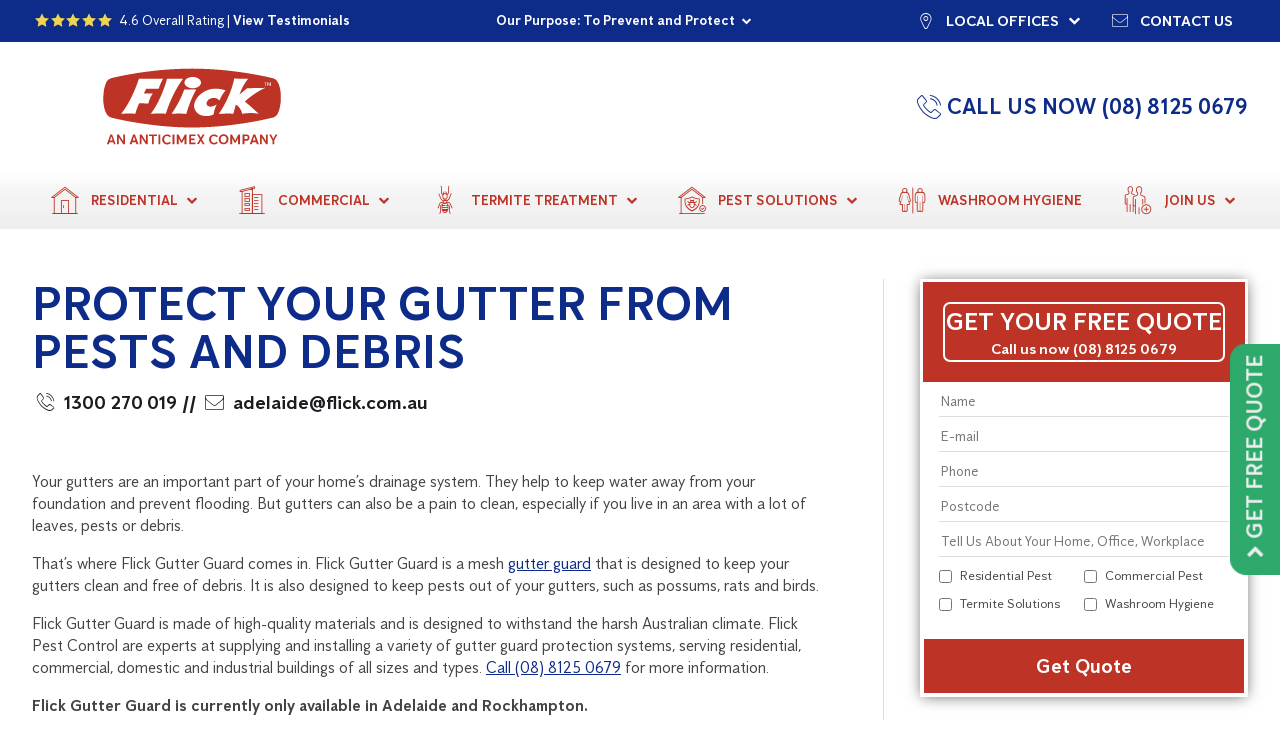

--- FILE ---
content_type: text/html; charset=UTF-8
request_url: https://www.flick.com.au/adelaide-pest-control/gutter-guard/
body_size: 73974
content:
<!doctype html>
<html lang="en-AU" class="no-js" scroll-intent="down">
	<head>
		<meta charset="UTF-8">
		<meta name="theme-color" content="#0D2B88">

		<link href="//www.googletagmanager.com" rel="dns-prefetch">
		<link href="//www.google-analytics.com" rel="dns-prefetch">


		
		<link href="https://www.flick.com.au/wp-content/uploads/flick_icon.png" rel="shortcut icon">
        <link href="https://www.flick.com.au/wp-content/uploads/flick_icon.png" rel="apple-touch-icon-precomposed">

        
		<meta http-equiv="X-UA-Compatible" content="IE=edge,chrome=1">
		<meta name="viewport" content="width=device-width, initial-scale=1.0">

		<meta name='robots' content='index, follow, max-image-preview:large, max-snippet:-1, max-video-preview:-1' />
	<style></style>
	
	<!-- This site is optimized with the Yoast SEO plugin v26.3 - https://yoast.com/wordpress/plugins/seo/ -->
	<title>Protect your homes gutters from pests and debris with Flick gutter guard</title>
<link data-rocket-prefetch href="https://web-call-analytics.com" rel="dns-prefetch">
<link data-rocket-prefetch href="https://www.gstatic.com" rel="dns-prefetch">
<link data-rocket-prefetch href="https://bat.bing.com" rel="dns-prefetch">
<link data-rocket-prefetch href="https://tags.srv.stackadapt.com" rel="dns-prefetch">
<link data-rocket-prefetch href="https://pixel.byspotify.com" rel="dns-prefetch">
<link data-rocket-prefetch href="https://www.clarity.ms" rel="dns-prefetch">
<link data-rocket-prefetch href="https://apps.mypurecloud.com.au" rel="dns-prefetch">
<link data-rocket-prefetch href="https://snap.licdn.com" rel="dns-prefetch">
<link data-rocket-prefetch href="https://www.googletagmanager.com" rel="dns-prefetch">
<link data-rocket-prefetch href="https://connect.facebook.net" rel="dns-prefetch">
<link data-rocket-prefetch href="https://googleads.g.doubleclick.net" rel="dns-prefetch">
<link data-rocket-prefetch href="https://audit.shorelinedigital.agency" rel="dns-prefetch">
<link data-rocket-prefetch href="https://www.google.com" rel="dns-prefetch">
<link data-rocket-prefetch href="https://cdn.jsdelivr.net" rel="dns-prefetch">
<link crossorigin data-rocket-preload as="font" href="https://www.flick.com.au/wp-content/themes/Flick_v2/fonts/AnticimexSans-Bold.woff2" rel="preload">
<link crossorigin data-rocket-preload as="font" href="https://www.flick.com.au/wp-content/themes/Flick_v2/fonts/AnticimexSans-Regular.woff2" rel="preload">
<link crossorigin data-rocket-preload as="font" href="https://www.flick.com.au/wp-content/themes/Flick_v2/fonts/fontello/font/flick-icons.woff2?92086723" rel="preload">
<style id="wpr-usedcss">img:is([sizes=auto i],[sizes^="auto," i]){contain-intrinsic-size:3000px 1500px}img.emoji{display:inline!important;border:none!important;box-shadow:none!important;height:1em!important;width:1em!important;margin:0 .07em!important;vertical-align:-.1em!important;background:0 0!important;padding:0!important}.wpa-test-msg{background:#d1ecf1!important;border:1px solid #bee5eb!important;border-radius:5px!important;color:#0c5460!important;font-size:14px!important;padding:.75rem 1.25rem!important;font-family:Arial!important;margin-top:5px!important}span.wpa-button{display:inline-block!important;padding-top:5px!important;color:#fff!important;background-color:#6c757d!important;border-color:#6c757d!important;padding:5px 10px!important;border-radius:5px!important;margin-top:5px!important;cursor:pointer!important}#altEmail_container,.altEmail_container{position:absolute!important;overflow:hidden!important;display:inline!important;height:1px!important;width:1px!important;z-index:-1000!important}.wpcf7 .screen-reader-response{position:absolute;overflow:hidden;clip:rect(1px,1px,1px,1px);clip-path:inset(50%);height:1px;width:1px;margin:-1px;padding:0;border:0;word-wrap:normal!important}.wpcf7 .hidden-fields-container{display:none}.wpcf7 form .wpcf7-response-output{margin:2em .5em 1em;padding:.2em 1em;border:2px solid #00a0d2}.wpcf7 form.init .wpcf7-response-output,.wpcf7 form.resetting .wpcf7-response-output,.wpcf7 form.submitting .wpcf7-response-output{display:none}.wpcf7 form.sent .wpcf7-response-output{border-color:#46b450}.wpcf7 form.aborted .wpcf7-response-output,.wpcf7 form.failed .wpcf7-response-output{border-color:#dc3232}.wpcf7 form.spam .wpcf7-response-output{border-color:#f56e28}.wpcf7 form.invalid .wpcf7-response-output,.wpcf7 form.payment-required .wpcf7-response-output,.wpcf7 form.unaccepted .wpcf7-response-output{border-color:#ffb900}.wpcf7-form-control-wrap{position:relative}.wpcf7-not-valid-tip{color:#dc3232;font-size:1em;font-weight:400;display:block}.use-floating-validation-tip .wpcf7-not-valid-tip{position:relative;top:-2ex;left:1em;z-index:100;border:1px solid #dc3232;background:#fff;padding:.2em .8em;width:24em}.wpcf7-list-item{display:inline-block;margin:0 0 0 1em}.wpcf7-list-item-label::after,.wpcf7-list-item-label::before{content:" "}.wpcf7-spinner{visibility:hidden;display:inline-block;background-color:#23282d;opacity:.75;width:24px;height:24px;border:none;border-radius:100%;padding:0;margin:0 24px;position:relative}form.submitting .wpcf7-spinner{visibility:visible}.wpcf7-spinner::before{content:'';position:absolute;background-color:#fbfbfc;top:4px;left:4px;width:6px;height:6px;border:none;border-radius:100%;transform-origin:8px 8px;animation-name:spin;animation-duration:1s;animation-timing-function:linear;animation-iteration-count:infinite}@media (prefers-reduced-motion:reduce){.wpcf7-spinner::before{animation-name:blink;animation-duration:2s}}@keyframes spin{from{transform:rotate(0)}to{transform:rotate(360deg)}}@keyframes blink{from{opacity:0}50%{opacity:1}to{opacity:0}}.wpcf7 [inert]{opacity:.5}.wpcf7 input[type=file]{cursor:pointer}.wpcf7 input[type=file]:disabled{cursor:default}.wpcf7 .wpcf7-submit:disabled{cursor:not-allowed}.wpcf7 input[type=email],.wpcf7 input[type=tel],.wpcf7 input[type=url]{direction:ltr}.popup-template .modal{opacity:0;transition:all .25s ease}.popup-template .modal.is-open{opacity:1;transition:all .25s ease}article,aside,footer,header,main,nav,section{display:block}canvas,video{display:inline-block}[hidden],template{display:none}html{font-family:sans-serif;-ms-text-size-adjust:100%;-webkit-text-size-adjust:100%}body{margin:0}a{background:0 0}a:focus{outline:dotted thin}h1{font-size:2em;margin:.67em 0}abbr[title]{border-bottom:1px dotted}b,strong{font-weight:700}code,pre{font-family:monospace,serif;font-size:1em}pre{white-space:pre-wrap}sub{font-size:75%;line-height:0;position:relative;vertical-align:baseline}sub{bottom:-.25em}img{border:0}svg:not(:root){overflow:hidden}fieldset{border:1px solid silver;margin:0 2px;padding:.35em .625em .75em}legend{border:0;padding:0}button,input,select,textarea{font-family:inherit;font-size:100%;margin:0}button,input{line-height:normal}button,select{text-transform:none}button,html input[type=button],input[type=reset],input[type=submit]{-webkit-appearance:button;cursor:pointer}button[disabled],html input[disabled]{cursor:default}input[type=checkbox],input[type=radio]{box-sizing:border-box;padding:0}input[type=search]{-webkit-appearance:textfield;-moz-box-sizing:content-box;-webkit-box-sizing:content-box;box-sizing:content-box}input[type=search]::-webkit-search-cancel-button,input[type=search]::-webkit-search-decoration{-webkit-appearance:none}button::-moz-focus-inner,input::-moz-focus-inner{border:0;padding:0}textarea{overflow:auto;vertical-align:top}table{border-collapse:collapse;border-spacing:0}*,:after,:before{-moz-box-sizing:border-box;box-sizing:border-box;-webkit-font-smoothing:antialiased;font-smoothing:antialiased;text-rendering:optimizeLegibility}html{font-size:62.5%}body{font:300 11px/1.4 'Helvetica Neue',Helvetica,Arial,sans-serif;color:#444}.clear:after,.clear:before{content:' ';display:table}img{max-width:100%;vertical-align:bottom}a{color:#444;text-decoration:none}a:hover{color:#444}a:focus{outline:0}a:active,a:hover{outline:0}input{border:1px solid #fff;box-sizing:border-box}input:focus{outline:orange solid 1px;border:1px solid #04a4cc}::selection{background:#04a4cc;color:#fff;text-shadow:none}::-webkit-selection{background:#04a4cc;color:#fff;text-shadow:none}::-moz-selection{background:#04a4cc;color:#fff;text-shadow:none}.alignright{float:right;margin:5px 0 20px 20px}a img.alignright{float:right;margin:5px 0 20px 20px}@media print{*{background:0 0!important;color:#000!important;box-shadow:none!important;text-shadow:none!important}a,a:visited{text-decoration:underline}a[href]:after{content:" (" attr(href) ")"}abbr[title]:after{content:" (" attr(title) ")"}a[href^="#"]:after,a[href^="javascript:"]:after{content:""}pre{border:1px solid #999;page-break-inside:avoid}img,tr{page-break-inside:avoid}img{max-width:100%!important}@page{margin:.5cm}h2,h3,p{orphans:3;widows:3}h2,h3{page-break-after:avoid}}.animated{animation-duration:1s;animation-fill-mode:both}@keyframes a{0%,20%,53%,80%,to{animation-timing-function:cubic-bezier(.215,.61,.355,1);transform:translateZ(0)}40%,43%{animation-timing-function:cubic-bezier(.755,.05,.855,.06);transform:translate3d(0,-30px,0)}70%{animation-timing-function:cubic-bezier(.755,.05,.855,.06);transform:translate3d(0,-15px,0)}90%{transform:translate3d(0,-4px,0)}}@keyframes g{20%{transform:rotate(15deg)}40%{transform:rotate(-10deg)}60%{transform:rotate(5deg)}80%{transform:rotate(-5deg)}to{transform:rotate(0)}}.swing{animation-name:g;transform-origin:top center}@keyframes u{0%{opacity:0}to{opacity:1}}.fadeIn{animation-name:u}@keyframes z{0%{opacity:0;transform:translate3d(100%,0,0)}to{opacity:1;transform:translateZ(0)}}.fadeInRight{animation-name:z}.flatpickr-calendar{background:0 0;opacity:0;display:none;text-align:center;visibility:hidden;padding:0;-webkit-animation:none;animation:none;direction:ltr;border:0;font-size:14px;line-height:24px;border-radius:5px;position:absolute;width:307.875px;-webkit-box-sizing:border-box;box-sizing:border-box;-ms-touch-action:manipulation;touch-action:manipulation;background:#fff;-webkit-box-shadow:1px 0 0 #e6e6e6,-1px 0 0 #e6e6e6,0 1px 0 #e6e6e6,0 -1px 0 #e6e6e6,0 3px 13px rgba(0,0,0,.08);box-shadow:1px 0 0 #e6e6e6,-1px 0 0 #e6e6e6,0 1px 0 #e6e6e6,0 -1px 0 #e6e6e6,0 3px 13px rgba(0,0,0,.08)}.flatpickr-calendar.inline,.flatpickr-calendar.open{opacity:1;max-height:640px;visibility:visible}.flatpickr-calendar.open{display:inline-block;z-index:99999}.flatpickr-calendar.animate.open{-webkit-animation:.3s cubic-bezier(.23,1,.32,1) fpFadeInDown;animation:.3s cubic-bezier(.23,1,.32,1) fpFadeInDown}.flatpickr-calendar.inline{display:block;position:relative;top:2px}.flatpickr-calendar.static{position:absolute;top:calc(100% + 2px)}.flatpickr-calendar.static.open{z-index:999;display:block}.flatpickr-calendar.multiMonth .flatpickr-days .dayContainer:nth-child(n+1) .flatpickr-day.inRange:nth-child(7n+7){-webkit-box-shadow:none!important;box-shadow:none!important}.flatpickr-calendar.multiMonth .flatpickr-days .dayContainer:nth-child(n+2) .flatpickr-day.inRange:nth-child(7n+1){-webkit-box-shadow:-2px 0 0 #e6e6e6,5px 0 0 #e6e6e6;box-shadow:-2px 0 0 #e6e6e6,5px 0 0 #e6e6e6}.flatpickr-calendar .hasTime .dayContainer,.flatpickr-calendar .hasWeeks .dayContainer{border-bottom:0;border-bottom-right-radius:0;border-bottom-left-radius:0}.flatpickr-calendar .hasWeeks .dayContainer{border-left:0}.flatpickr-calendar.hasTime .flatpickr-time{height:40px;border-top:1px solid #e6e6e6}.flatpickr-calendar.noCalendar.hasTime .flatpickr-time{height:auto}.flatpickr-calendar:after,.flatpickr-calendar:before{position:absolute;display:block;pointer-events:none;border:solid transparent;content:'';height:0;width:0;left:22px}.flatpickr-calendar.arrowRight:after,.flatpickr-calendar.arrowRight:before,.flatpickr-calendar.rightMost:after,.flatpickr-calendar.rightMost:before{left:auto;right:22px}.flatpickr-calendar.arrowCenter:after,.flatpickr-calendar.arrowCenter:before{left:50%;right:50%}.flatpickr-calendar:before{border-width:5px;margin:0 -5px}.flatpickr-calendar:after{border-width:4px;margin:0 -4px}.flatpickr-calendar.arrowTop:after,.flatpickr-calendar.arrowTop:before{bottom:100%}.flatpickr-calendar.arrowTop:before{border-bottom-color:#e6e6e6}.flatpickr-calendar.arrowTop:after{border-bottom-color:#fff}.flatpickr-calendar.arrowBottom:after,.flatpickr-calendar.arrowBottom:before{top:100%}.flatpickr-calendar.arrowBottom:before{border-top-color:#e6e6e6}.flatpickr-calendar.arrowBottom:after{border-top-color:#fff}.flatpickr-calendar:focus{outline:0}.flatpickr-wrapper{position:relative;display:inline-block}.flatpickr-months{display:-webkit-box;display:-webkit-flex;display:-ms-flexbox;display:flex}.flatpickr-months .flatpickr-month{background:0 0;color:rgba(0,0,0,.9);fill:rgba(0,0,0,.9);height:34px;line-height:1;text-align:center;position:relative;-webkit-user-select:none;-moz-user-select:none;-ms-user-select:none;user-select:none;overflow:hidden;-webkit-box-flex:1;-webkit-flex:1;-ms-flex:1;flex:1}.flatpickr-months .flatpickr-next-month,.flatpickr-months .flatpickr-prev-month{-webkit-user-select:none;-moz-user-select:none;-ms-user-select:none;user-select:none;text-decoration:none;cursor:pointer;position:absolute;top:0;height:34px;padding:10px;z-index:3;color:rgba(0,0,0,.9);fill:rgba(0,0,0,.9)}.flatpickr-months .flatpickr-next-month.flatpickr-disabled,.flatpickr-months .flatpickr-prev-month.flatpickr-disabled{display:none}.flatpickr-months .flatpickr-next-month i,.flatpickr-months .flatpickr-prev-month i{position:relative}.flatpickr-months .flatpickr-next-month.flatpickr-prev-month,.flatpickr-months .flatpickr-prev-month.flatpickr-prev-month{left:0}.flatpickr-months .flatpickr-next-month.flatpickr-next-month,.flatpickr-months .flatpickr-prev-month.flatpickr-next-month{right:0}.flatpickr-months .flatpickr-next-month:hover,.flatpickr-months .flatpickr-prev-month:hover{color:#959ea9}.flatpickr-months .flatpickr-next-month:hover svg,.flatpickr-months .flatpickr-prev-month:hover svg{fill:#f64747}.flatpickr-months .flatpickr-next-month svg,.flatpickr-months .flatpickr-prev-month svg{width:14px;height:14px}.flatpickr-months .flatpickr-next-month svg path,.flatpickr-months .flatpickr-prev-month svg path{-webkit-transition:fill .1s;transition:fill .1s;fill:inherit}.numInputWrapper{position:relative;height:auto}.numInputWrapper input,.numInputWrapper span{display:inline-block}.numInputWrapper input{width:100%}.numInputWrapper input::-ms-clear{display:none}.numInputWrapper input::-webkit-inner-spin-button,.numInputWrapper input::-webkit-outer-spin-button{margin:0;-webkit-appearance:none}.numInputWrapper span{position:absolute;right:0;width:14px;padding:0 4px 0 2px;height:50%;line-height:50%;opacity:0;cursor:pointer;border:1px solid rgba(57,57,57,.15);-webkit-box-sizing:border-box;box-sizing:border-box}.numInputWrapper span:hover{background:rgba(0,0,0,.1)}.numInputWrapper span:active{background:rgba(0,0,0,.2)}.numInputWrapper span:after{display:block;content:"";position:absolute}.numInputWrapper span.arrowUp{top:0;border-bottom:0}.numInputWrapper span.arrowUp:after{border-left:4px solid transparent;border-right:4px solid transparent;border-bottom:4px solid rgba(57,57,57,.6);top:26%}.numInputWrapper span.arrowDown{top:50%}.numInputWrapper span.arrowDown:after{border-left:4px solid transparent;border-right:4px solid transparent;border-top:4px solid rgba(57,57,57,.6);top:40%}.numInputWrapper span svg{width:inherit;height:auto}.numInputWrapper span svg path{fill:rgba(0,0,0,.5)}.numInputWrapper:hover{background:rgba(0,0,0,.05)}.numInputWrapper:hover span{opacity:1}.flatpickr-current-month{font-size:135%;line-height:inherit;font-weight:300;color:inherit;position:absolute;width:75%;left:12.5%;padding:7.48px 0 0;line-height:1;height:34px;display:inline-block;text-align:center;-webkit-transform:translate3d(0,0,0);transform:translate3d(0,0,0)}.flatpickr-current-month span.cur-month{font-family:inherit;font-weight:700;color:inherit;display:inline-block;margin-left:.5ch;padding:0}.flatpickr-current-month span.cur-month:hover{background:rgba(0,0,0,.05)}.flatpickr-current-month .numInputWrapper{width:6ch;display:inline-block}.flatpickr-current-month .numInputWrapper span.arrowUp:after{border-bottom-color:rgba(0,0,0,.9)}.flatpickr-current-month .numInputWrapper span.arrowDown:after{border-top-color:rgba(0,0,0,.9)}.flatpickr-current-month input.cur-year{background:0 0;-webkit-box-sizing:border-box;box-sizing:border-box;color:inherit;cursor:text;padding:0 0 0 .5ch;margin:0;display:inline-block;font-size:inherit;font-family:inherit;font-weight:300;line-height:inherit;height:auto;border:0;border-radius:0;vertical-align:initial;-webkit-appearance:textfield;-moz-appearance:textfield;appearance:textfield}.flatpickr-current-month input.cur-year:focus{outline:0}.flatpickr-current-month input.cur-year[disabled],.flatpickr-current-month input.cur-year[disabled]:hover{font-size:100%;color:rgba(0,0,0,.5);background:0 0;pointer-events:none}.flatpickr-current-month .flatpickr-monthDropdown-months{appearance:menulist;background:0 0;border:none;border-radius:0;box-sizing:border-box;color:inherit;cursor:pointer;font-size:inherit;font-family:inherit;font-weight:300;height:auto;line-height:inherit;margin:-1px 0 0;outline:0;padding:0 0 0 .5ch;position:relative;vertical-align:initial;-webkit-box-sizing:border-box;-webkit-appearance:menulist;-moz-appearance:menulist;width:auto}.flatpickr-current-month .flatpickr-monthDropdown-months:active,.flatpickr-current-month .flatpickr-monthDropdown-months:focus{outline:0}.flatpickr-current-month .flatpickr-monthDropdown-months:hover{background:rgba(0,0,0,.05)}.flatpickr-current-month .flatpickr-monthDropdown-months .flatpickr-monthDropdown-month{background-color:transparent;outline:0;padding:0}.flatpickr-weekdays{background:0 0;text-align:center;overflow:hidden;width:100%;display:-webkit-box;display:-webkit-flex;display:-ms-flexbox;display:flex;-webkit-box-align:center;-webkit-align-items:center;-ms-flex-align:center;align-items:center;height:28px}.flatpickr-weekdays .flatpickr-weekdaycontainer{display:-webkit-box;display:-webkit-flex;display:-ms-flexbox;display:flex;-webkit-box-flex:1;-webkit-flex:1;-ms-flex:1;flex:1}span.flatpickr-weekday{cursor:default;font-size:90%;background:0 0;color:rgba(0,0,0,.54);line-height:1;margin:0;text-align:center;display:block;-webkit-box-flex:1;-webkit-flex:1;-ms-flex:1;flex:1;font-weight:bolder}.dayContainer,.flatpickr-weeks{padding:1px 0 0}.flatpickr-days{position:relative;overflow:hidden;display:-webkit-box;display:-webkit-flex;display:-ms-flexbox;display:flex;-webkit-box-align:start;-webkit-align-items:flex-start;-ms-flex-align:start;align-items:flex-start;width:307.875px}.flatpickr-days:focus{outline:0}.dayContainer{padding:0;outline:0;text-align:left;width:307.875px;min-width:307.875px;max-width:307.875px;-webkit-box-sizing:border-box;box-sizing:border-box;display:inline-block;display:-ms-flexbox;display:-webkit-box;display:-webkit-flex;display:flex;-webkit-flex-wrap:wrap;flex-wrap:wrap;-ms-flex-wrap:wrap;-ms-flex-pack:justify;-webkit-justify-content:space-around;justify-content:space-around;-webkit-transform:translate3d(0,0,0);transform:translate3d(0,0,0);opacity:1}.dayContainer+.dayContainer{-webkit-box-shadow:-1px 0 0 #e6e6e6;box-shadow:-1px 0 0 #e6e6e6}.flatpickr-day{background:0 0;border:1px solid transparent;border-radius:150px;-webkit-box-sizing:border-box;box-sizing:border-box;color:#393939;cursor:pointer;font-weight:400;width:14.2857143%;-webkit-flex-basis:14.2857143%;-ms-flex-preferred-size:14.2857143%;flex-basis:14.2857143%;max-width:39px;height:39px;line-height:39px;margin:0;display:inline-block;position:relative;-webkit-box-pack:center;-webkit-justify-content:center;-ms-flex-pack:center;justify-content:center;text-align:center}.flatpickr-day.inRange,.flatpickr-day.nextMonthDay.inRange,.flatpickr-day.nextMonthDay.today.inRange,.flatpickr-day.nextMonthDay:focus,.flatpickr-day.nextMonthDay:hover,.flatpickr-day.prevMonthDay.inRange,.flatpickr-day.prevMonthDay.today.inRange,.flatpickr-day.prevMonthDay:focus,.flatpickr-day.prevMonthDay:hover,.flatpickr-day.today.inRange,.flatpickr-day:focus,.flatpickr-day:hover{cursor:pointer;outline:0;background:#e6e6e6;border-color:#e6e6e6}.flatpickr-day.today{border-color:#959ea9}.flatpickr-day.today:focus,.flatpickr-day.today:hover{border-color:#959ea9;background:#959ea9;color:#fff}.flatpickr-day.endRange,.flatpickr-day.endRange.inRange,.flatpickr-day.endRange.nextMonthDay,.flatpickr-day.endRange.prevMonthDay,.flatpickr-day.endRange:focus,.flatpickr-day.endRange:hover,.flatpickr-day.selected,.flatpickr-day.selected.inRange,.flatpickr-day.selected.nextMonthDay,.flatpickr-day.selected.prevMonthDay,.flatpickr-day.selected:focus,.flatpickr-day.selected:hover,.flatpickr-day.startRange,.flatpickr-day.startRange.inRange,.flatpickr-day.startRange.nextMonthDay,.flatpickr-day.startRange.prevMonthDay,.flatpickr-day.startRange:focus,.flatpickr-day.startRange:hover{background:#569ff7;-webkit-box-shadow:none;box-shadow:none;color:#fff;border-color:#569ff7}.flatpickr-day.endRange.startRange,.flatpickr-day.selected.startRange,.flatpickr-day.startRange.startRange{border-radius:50px 0 0 50px}.flatpickr-day.endRange.endRange,.flatpickr-day.selected.endRange,.flatpickr-day.startRange.endRange{border-radius:0 50px 50px 0}.flatpickr-day.endRange.startRange+.endRange:not(:nth-child(7n+1)),.flatpickr-day.selected.startRange+.endRange:not(:nth-child(7n+1)),.flatpickr-day.startRange.startRange+.endRange:not(:nth-child(7n+1)){-webkit-box-shadow:-10px 0 0 #569ff7;box-shadow:-10px 0 0 #569ff7}.flatpickr-day.endRange.startRange.endRange,.flatpickr-day.selected.startRange.endRange,.flatpickr-day.startRange.startRange.endRange{border-radius:50px}.flatpickr-day.inRange{border-radius:0;-webkit-box-shadow:-5px 0 0 #e6e6e6,5px 0 0 #e6e6e6;box-shadow:-5px 0 0 #e6e6e6,5px 0 0 #e6e6e6}.flatpickr-day.flatpickr-disabled,.flatpickr-day.flatpickr-disabled:hover,.flatpickr-day.nextMonthDay,.flatpickr-day.notAllowed,.flatpickr-day.notAllowed.nextMonthDay,.flatpickr-day.notAllowed.prevMonthDay,.flatpickr-day.prevMonthDay{color:rgba(57,57,57,.3);background:0 0;border-color:transparent;cursor:default}.flatpickr-day.flatpickr-disabled,.flatpickr-day.flatpickr-disabled:hover{cursor:not-allowed;color:rgba(57,57,57,.1)}.flatpickr-day.hidden{visibility:hidden}.rangeMode .flatpickr-day{margin-top:1px}.flatpickr-weekwrapper{float:left}.flatpickr-weekwrapper .flatpickr-weeks{padding:0 12px;-webkit-box-shadow:1px 0 0 #e6e6e6;box-shadow:1px 0 0 #e6e6e6}.flatpickr-weekwrapper .flatpickr-weekday{float:none;width:100%;line-height:28px}.flatpickr-weekwrapper span.flatpickr-day,.flatpickr-weekwrapper span.flatpickr-day:hover{display:block;width:100%;max-width:none;color:rgba(57,57,57,.3);background:0 0;cursor:default;border:none}.flatpickr-innerContainer{display:block;display:-webkit-box;display:-webkit-flex;display:-ms-flexbox;display:flex;-webkit-box-sizing:border-box;box-sizing:border-box;overflow:hidden}.flatpickr-rContainer{display:inline-block;padding:0;-webkit-box-sizing:border-box;box-sizing:border-box}.flatpickr-time{text-align:center;outline:0;display:block;height:0;line-height:40px;max-height:40px;-webkit-box-sizing:border-box;box-sizing:border-box;overflow:hidden;display:-webkit-box;display:-webkit-flex;display:-ms-flexbox;display:flex}.flatpickr-time:after{content:"";display:table;clear:both}.flatpickr-time .numInputWrapper{-webkit-box-flex:1;-webkit-flex:1;-ms-flex:1;flex:1;width:40%;height:40px;float:left}.flatpickr-time .numInputWrapper span.arrowUp:after{border-bottom-color:#393939}.flatpickr-time .numInputWrapper span.arrowDown:after{border-top-color:#393939}.flatpickr-time.hasSeconds .numInputWrapper{width:26%}.flatpickr-time.time24hr .numInputWrapper{width:49%}.flatpickr-time input{background:0 0;-webkit-box-shadow:none;box-shadow:none;border:0;border-radius:0;text-align:center;margin:0;padding:0;height:inherit;line-height:inherit;color:#393939;font-size:14px;position:relative;-webkit-box-sizing:border-box;box-sizing:border-box;-webkit-appearance:textfield;-moz-appearance:textfield;appearance:textfield}.flatpickr-time input.flatpickr-hour{font-weight:700}.flatpickr-time input.flatpickr-minute,.flatpickr-time input.flatpickr-second{font-weight:400}.flatpickr-time input:focus{outline:0;border:0}.flatpickr-time .flatpickr-am-pm,.flatpickr-time .flatpickr-time-separator{height:inherit;float:left;line-height:inherit;color:#393939;font-weight:700;width:2%;-webkit-user-select:none;-moz-user-select:none;-ms-user-select:none;user-select:none;-webkit-align-self:center;-ms-flex-item-align:center;align-self:center}.flatpickr-time .flatpickr-am-pm{outline:0;width:18%;cursor:pointer;text-align:center;font-weight:400}.flatpickr-time .flatpickr-am-pm:focus,.flatpickr-time .flatpickr-am-pm:hover,.flatpickr-time input:focus,.flatpickr-time input:hover{background:#eee}.flatpickr-input[readonly]{cursor:pointer}@-webkit-keyframes fpFadeInDown{from{opacity:0;-webkit-transform:translate3d(0,-20px,0);transform:translate3d(0,-20px,0)}to{opacity:1;-webkit-transform:translate3d(0,0,0);transform:translate3d(0,0,0)}}@keyframes fpFadeInDown{from{opacity:0;-webkit-transform:translate3d(0,-20px,0);transform:translate3d(0,-20px,0)}to{opacity:1;-webkit-transform:translate3d(0,0,0);transform:translate3d(0,0,0)}}@media (min-width:760px){.mobile-only{display:none!important}}@media (max-width:759px){.desktop-only{display:none!important}}@media (min-width:1280px){.mobile-menu-only{display:none!important}}@media (max-width:1279px){.mobile-menu-up-only{display:none!important}}.fast{transition:all .5s ease;-webkit-transition:.5s;-moz-transition:.5s;-o-transition:.5s}:root{--flick-blue:#0d2b88;--flick-skyblue:#c4f1fe;--flick-red:#bd3426;--flick-darkred:#922318;--flick-green:#2da96b;--flick-black:#1b1c20;--flick-yellow:#eed453;--flick-orange:#eed453;--flick-grey:#ddd;--flick-grey-green:#5b6771;--flick-gold:#b28e2f;--flick-darkblue:#071c5d;--flick-light-grey:#f5f5f5;--flick-blue-grey:#d3dce0;--flick-dark-grey:#444;--flick-white:#fff;--flick-lime-green:#abff68;--google-orange:#ef6c00;--flick-btn-border-radius:15px;--flick-btn-color:var(--flick-white,#fff);--flick-btn-hover-color:var(--flick-btn-color);--flick-btn-bg-color:var(--flick-red,#bd3426);--flick-btn-hover-bg-color:var(--flick-blue,#0d2b88);--flick-btn-focus-bg-color:var(--flick-btn-hover-bg-color);--flick-tab-color:var(--flick-dark-grey,#d3dce0);--flick-tab-hover-color:var(--flick-tab-color);--flick-tab-focus-color:var(--flick-tab-hover-color);--flick-tab-hover-bg-color:var(--flick-light-grey,#f5f5f5);--flick-tab-border-color:var(--flick-blue-grey,#d3dce0);--flick-body-color:var(--flick-dark-grey,#444);--flick-box-shadow:0px 3px 3px #44444461}.sl9-button{border-color:#0d2b88;border-radius:15px;font-weight:var(--flick-font-weight);padding:.75em 1.5em}.sl9-button,.sl9-button:hover{background-color:#0d2b88;color:#fff;-webkit-text-decoration:none;text-decoration:none}.sl9-button--xs{font-size:90%;padding:.25em .5em}.sl9-button--green{--flick-btn-bg-color:#2da96b;--flick-btn-hover-bg-color:#2da96b;--flick-btn-color:#fff;--flick-btn-hover-color:#fff;color:#fff}.sl9-button--green,.sl9-button--green:hover{background-color:#2da96b;border-color:#2da96b}.sl9-button--cta{display:inline-block;font-family:Anticimex,montserrat,Helvetica,Arial,sans-serif;font-weight:700;margin-bottom:1.5em;margin-top:1.5em;text-transform:uppercase}.sr-only{--sl9-font-size:1em;border:0;clip:rect(1px,1px,1px,1px);-webkit-clip-path:inset(50%);clip-path:inset(50%);height:1px;margin:-1px;overflow:hidden;padding:0;position:absolute;width:1px;word-wrap:normal!important}.sr-only:focus{background-color:#eee;clip:auto!important;-webkit-clip-path:none;clip-path:none;color:#444;display:block;font-size:var(--sl9-font-size,1em);height:auto;left:5px;line-height:normal;padding:15px 23px 14px;-webkit-text-decoration:none;text-decoration:none;top:5px;width:auto;z-index:100000}.sl9-mt-0{margin-top:var(--sl9-margin-top,0)}.sl9-mt-0{--sl9-margin-top:0}.sl9-mb-10px{--sl9-margin-bottom:10px;margin-bottom:var(--sl9-margin-bottom,10px)}.sl9-mb-40px{--sl9-margin-bottom:40px;margin-bottom:var(--sl9-margin-bottom,40px)}@supports (font-size:clamp(1rem,1vw,1rem)){:root{--sl9-font-size-sm:max(0.98rem,min(0.76vw,0.84rem));--sl9-font-size-base:max(1.13rem,min(1.13vw,1.13rem));--sl9-font-size-md:max(1.29rem,min(1.62vw,1.5rem));--sl9-font-size-lg:max(1.49rem,min(2.32vw,2rem));--sl9-font-size-xl:max(1.71rem,min(3.26vw,2.66rem));--sl9-font-size-xxl:max(1.97rem,min(4.54vw,3.55rem));--sl9-font-size-xxxl:max(2.26rem,min(6.28vw,4.73rem));--sl9-font-size-xxxxl:max(2.6rem,min(8.63vw,6.31rem));--sl9-font-size-super:max(2.99rem,min(11.8vw,8.41rem))}}@supports not (font-size:clamp(1rem,1vw,1rem)){:root{--sl9-font-size-sm:0.98rem;--sl9-font-size-base:1.13rem;--sl9-font-size-md:1.29rem;--sl9-font-size-lg:1.49rem;--sl9-font-size-xl:1.71rem;--sl9-font-size-xxl:1.97rem;--sl9-font-size-xxxl:2.26rem;--sl9-font-size-xxxxl:2.6rem;--sl9-font-size-super:2.99rem}@media screen and (min-width:1280px){:root{--sl9-font-size-sm:0.84rem;--sl9-font-size-base:1.13rem;--sl9-font-size-md:1.5rem;--sl9-font-size-lg:2rem;--sl9-font-size-xl:2.66rem;--sl9-font-size-xxl:3.55rem;--sl9-font-size-xxxl:4.73rem;--sl9-font-size-xxxxl:6.31rem;--sl9-font-size-super:8.41rem}}}.sl9-font-size-sm{--sl9-font-size:var(--sl9-font-size-sm)}.sl9-font-size-md{--sl9-font-size:var(--sl9-font-size-md)}.sl9-font-size-xl{--sl9-font-size:var(--sl9-font-size-xl)}.sl9-font-size-md,.sl9-font-size-sm,.sl9-font-size-xl{font-size:var(--sl9-font-size)}.title-wrap .home-slide article div.header-block .title-wrap>a{--flick-element-gap:10px;color:var(--flick-subheading-color,currentColor);font-size:var(--flick-subheading-size,var(--sl9-font-size,2.45em));margin-top:calc(var(--flick-element-gap,10px)*2)}.tab-content>h2:first-child,.tab-content>h3:first-child,.tab-content>h4:first-child{color:var(--flick-color,inherit);font-family:Anticimex,Arial,Helvetica,sans-serif;font-weight:var(--flick-font-weight,bold);line-height:1.1;text-transform:var(--flick-text-transform,uppercase)}@font-face{font-display:swap;font-family:'Anticimex Bold';font-style:normal;font-weight:700;src:url(https://www.flick.com.au/wp-content/themes/Flick_v2/fonts/AnticimexSans-Bold.woff2) format("woff2"),url(https://www.flick.com.au/wp-content/themes/Flick_v2/fonts/AnticimexSans-Bold.woff) format("woff")}@font-face{font-display:swap;font-family:'Anticimex Regular';font-style:normal;font-weight:400;src:url(https://www.flick.com.au/wp-content/themes/Flick_v2/fonts/AnticimexSans-Regular.woff2) format("woff2"),url(https://www.flick.com.au/wp-content/themes/Flick_v2/fonts/AnticimexSans-Regular.woff) format("woff")}@font-face{font-display:swap;font-family:Anticimex;font-style:normal;font-weight:400;src:url(https://www.flick.com.au/wp-content/themes/Flick_v2/fonts/AnticimexSans-Regular.woff2) format("woff2"),url(https://www.flick.com.au/wp-content/themes/Flick_v2/fonts/AnticimexSans-Regular.woff) format("woff")}@font-face{font-display:swap;font-family:Anticimex;font-style:normal;font-weight:700;src:url(https://www.flick.com.au/wp-content/themes/Flick_v2/fonts/AnticimexSans-Bold.woff2) format("woff2"),url(https://www.flick.com.au/wp-content/themes/Flick_v2/fonts/AnticimexSans-Bold.woff) format("woff")}@font-face{font-display:swap;font-family:flick-icons;font-style:normal;font-weight:400;src:url(https://www.flick.com.au/wp-content/themes/Flick_v2/fonts/fontello/font/flick-icons.eot?92086723);src:url(https://www.flick.com.au/wp-content/themes/Flick_v2/fonts/fontello/font/flick-icons.eot?92086723#iefix) format("embedded-opentype"),url(https://www.flick.com.au/wp-content/themes/Flick_v2/fonts/fontello/font/flick-icons.woff2?92086723) format("woff2"),url(https://www.flick.com.au/wp-content/themes/Flick_v2/fonts/fontello/font/flick-icons.woff?92086723) format("woff"),url(https://www.flick.com.au/wp-content/themes/Flick_v2/fonts/fontello/font/flick-icons.ttf?92086723) format("truetype"),url(https://www.flick.com.au/wp-content/themes/Flick_v2/fonts/fontello/font/flick-icons.svg?92086723#flick-icons) format("svg")}[class*=" icon-"]:before,[class^=icon-]:before{font-family:flick-icons;font-style:normal;font-weight:400;speak:never;display:inline-block;font-feature-settings:normal;font-variant:normal;line-height:1em;margin-left:.2em;margin-right:.2em;text-align:center;text-decoration:inherit;text-transform:none;width:1em;-webkit-font-smoothing:antialiased;-moz-osx-font-smoothing:grayscale}.icon-instagram:before{content:"\e80d"}.icon-mail:before{content:"\e82d"}.icon-home-protection:before{content:"\e831"}.icon-careers:before{content:"\e834"}.icon-termite:before{content:"\e83e"}.icon-map-marker-outline:before{content:"\e842"}.icon-career-progress:before{content:"\e867"}.icon-phone:before{content:"\e902"}.icon-residential:before{content:"\e904"}.icon-store:before{content:"\e905"}.icon-washroom:before{content:"\e907"}.icon-chevron-right:before{content:"\e909"}.icon-search:before{content:"\e91e"}.icon-facebook:before{content:"\e920"}.icon-linkedin:before{content:"\e923"}.icon-youtube:before{content:"\e927"}.icon-star-full:before{content:"\e9d9"}.icon-instagram:before{color:#e4405f}.icon-facebook:before{color:#3b5998}.icon-linkedin:before{color:#0077b5}.icon-youtube:before{color:red}.call-toggle span:before{font-family:flick-icons;font-style:normal;font-weight:400;speak:never;display:inline-block;font-feature-settings:normal;font-variant:normal;line-height:1em;margin-left:.2em;margin-right:.2em;text-align:center;text-decoration:inherit;text-transform:none;width:1em;-webkit-font-smoothing:antialiased;-moz-osx-font-smoothing:grayscale}header.header{--el-margin:20px;background-color:#fff;background-repeat:no-repeat;padding:0;position:relative;transition:all .3s ease;z-index:1000}header.header .logo{display:flex}header.header .logo a{display:block;text-align:center}header.header .logo a span{color:#bd3426;font-family:Anticimex,Arial,Helvetica,sans-serif;font-weight:var(--flick-font-weight,bold);text-transform:uppercase}@media (max-width:759px){.title-wrap .home-slide article div.header-block .title-wrap>a{font-size:var(--flick-subheading-size,1.65em)}.tab-content>h2:first-child,.tab-content>h3:first-child,.tab-content>h4:first-child{font-size:var(--sl9-font-size,3.2em)}header.header .logo{margin-right:var(--el-margin,20px)}}header.header .nav-item{background-image:linear-gradient(180deg,#eee0 0,#eeeeee9e 38%,#eee);border:1px solid #eee;border-radius:15px;color:#0d2b88;cursor:pointer;font-family:Anticimex,Arial,Helvetica,sans-serif;font-size:200%;font-weight:var(--flick-font-weight);font-weight:var(--flick-font-weight,bold);padding:0 .5em 0 .15em;text-transform:uppercase}header.header .nav-item,header.header .nav-item:hover{background-color:#fff;color:#0d2b88;-webkit-text-decoration:none;text-decoration:none}header.header .nav-item>span{align-items:center;display:flex;justify-content:center;text-align:center}header.header .nav-item:focus-visible{outline:#0d2b88 auto 1px}@media (max-width:1279px){header.header .nav-item{align-items:center;display:flex}}header.header .menu-toggle:before{content:"\e900"}header.header .main-head .nav .nav-item{line-height:1.6}header.header .main-head .nav .form-toggle{display:none}header.header .main-head .nav.is-stuck{display:none;justify-content:stretch;position:fixed;top:0;z-index:9999}@media (max-width:1279px){header.header .main-head .nav.is-stuck{background-color:#0d2b88;display:flex;flex-direction:row;font-size:80%;left:0;padding:10px 2.5%;width:100%}header.header .main-head .nav.is-stuck .nav-item{background-color:initial;background-image:none;border-color:inherit;color:#fff;margin-left:auto;margin-right:0}header.header .main-head .nav.is-stuck .nav-item:focus-visible{outline-color:#fff}header.header .main-head .nav.is-stuck .form-toggle,header.header .main-head .nav.is-stuck .phone-link{display:flex;margin-left:0;margin-right:.5em}header.header .main-head .nav.is-stuck .form-toggle:before,header.header .main-head .nav.is-stuck .phone-link:before{font-size:80%}header.header .main-head .nav.is-stuck .form-toggle{background-color:#2da96b;color:#fff}}@media (max-width:575px){header.header .main-head .nav.is-stuck{font-size:60%}}header.header .top-nav a{color:var(--flick-btn-color,#eee);font-family:Anticimex,Arial,Helvetica,sans-serif;font-weight:var(--flick-font-weight,bold)}header.header #top-nav{background:#0d2b88;font-size:1.25em;padding:0}header.header #top-nav div.row{justify-content:space-between}header.header #top-nav div.ratings{color:#fff;flex:1 0 auto;margin-bottom:auto;margin-top:auto}header.header #top-nav div.ratings span{color:#eed453;display:inline-block;margin:0 2px 0 0;max-width:1em}header.header #top-nav div.ratings span:last-of-type{margin-right:.5em}@media (max-width:770px){header.header #top-nav div.ratings{flex:1 1 auto;text-align:center}}header.header #top-nav a span[class*=icon-]{font-size:1.05em;vertical-align:middle}header.header #top-nav a span[class*=icon-]:before{margin-right:.5em}header.header #top-nav .phone span{margin-left:2px}header.header #top-nav>ul li{margin-left:20px;text-transform:uppercase}header.header #top-nav>ul li.menu-item>a{align-items:center;display:inline-flex}header.header #top-nav a[href^="tel:"]{font-size:120%}@media (max-width:770px){header.header #top-nav{padding:8px 0}header.header #top-nav .row{flex-direction:column}header.header #top-nav .row ul{justify-content:center;width:100%}header.header #top-nav .row ul li{display:none;text-align:center}header.header #top-nav .row ul li:first-child{display:block}.home-slide{min-height:50vh}}header.header .main-head{align-items:center;justify-content:space-between;padding:20px 0}@media (max-width:520px){header.header .main-head{height:120px}}header.header .nav ul{display:flex;flex-direction:row;flex-grow:1;justify-content:flex-end}header.header .nav ul>li{font-size:var(--sl9-font-size,16px);line-height:90px;position:relative}header.header .nav ul>li a{color:#bd3426;font-family:Anticimex,Arial,Helvetica,sans-serif;font-weight:var(--flick-font-weight,bold);padding:0 13px}header.header .nav ul>li a,header.header .nav ul>li a:after{display:block;transition:all .5s ease;-webkit-transition:.5s;-moz-transition:.5s;-o-transition:.5s}header.header .nav ul>li a:after{background:#0000;bottom:5px;content:"";height:4px;left:20%;position:absolute;width:60%}header.header .nav ul>li a:hover:after{background:#bd3426}header.header .nav ul>li a span{font-size:1.15em;vertical-align:middle}header.header .nav ul>li a span.icon-residential{bottom:2px;font-size:1.25em;position:relative}header.header .nav ul>li a span.icon-store{bottom:2px;position:relative}header.header .nav ul ul.sub-menu{display:none;position:absolute;top:-1000px;transition:all .5s ease;-webkit-transition:.5s;-moz-transition:.5s;-o-transition:.5s}header.header .nav ul ul.sub-menu li{border:1px solid var(--flick-grey,#ddd);z-index:1500}header.header .nav ul ul.sub-menu li a{line-height:1.2em;padding:11px 10px}header.header nav.bottom-nav{color:#bd3426;font-size:1.25em}header.header nav.bottom-nav a{color:#bd3426;height:30px;line-height:30px;transition:all .5s ease;-webkit-transition:.5s;-moz-transition:.5s;-o-transition:.5s}header.header nav.bottom-nav a:focus-visible{outline:#0d2b88 auto 1px}header.header nav.bottom-nav a:hover{color:#0d2b88}header.header nav.bottom-nav .row{justify-content:space-between}header.header nav.bottom-nav .ratings{font-family:Anticimex,Arial,Helvetica,sans-serif;font-weight:var(--flick-font-weight,bold);text-transform:uppercase}header.header nav.bottom-nav .ratings span{color:#eed453;margin:0 2px 0 0}header.header nav.bottom-nav .form-toggle{border:1px solid;margin:5px;text-align:left;width:calc(100% - 10px)}#slide-form,#slide-nav{background:url(https://www.flick.com.au/wp-content/themes/Flick_v2/img/slide_bg.jpg);background-position:50%;background-size:cover;box-shadow:0 4px 16px 6px #0006;color:#fff;height:100%;left:0;left:-1000px;position:fixed;top:0;transition:all .5s ease;-webkit-transition:.5s;-moz-transition:.5s;-o-transition:.5s;width:65%;z-index:2000}#slide-form:after,#slide-nav:after{background:#14224e;content:"";height:100%;opacity:.76;position:absolute;top:0;width:100%;z-index:-1}#slide-form.open,#slide-nav.open{left:0}#slide-form .logo,#slide-nav .logo{margin:10px auto;width:90%}@media (max-width:759px){header.header .main-head .nav.is-stuck{padding:10px 5%}header.header nav.bottom-nav .contain.row{display:var(--flick-display,flex);flex-direction:column}#slide-form.shuffle-left,#slide-nav.shuffle-left{left:-30%}#slide-form .logo,#slide-nav .logo{width:70%}}#slide-form h2,#slide-nav h2{color:#1b1c20;font-size:2.35em;margin-bottom:0;margin-top:0;padding:10px 20px;text-transform:uppercase;width:100%}#slide-form .nav-item,#slide-nav .nav-item{background:#0000004d;color:#fff;cursor:pointer;display:block;font-size:20px;font-weight:700;height:35px;line-height:35px;position:absolute;right:0;text-align:center;width:35px}#slide-form ul,#slide-nav ul{margin-top:0}#slide-form ul li,#slide-nav ul li{padding:0;width:100%}@media (min-width:760px){header.header .logo{width:33.3333%}#slide-form,#slide-nav{width:350px}#slide-form ul li,#slide-nav ul li{margin-bottom:10px}}#slide-form ul li a,#slide-nav ul li a{border-bottom:1px solid #ffffff8a;color:#fff;cursor:pointer;display:block;font-family:Anticimex,Arial,Helvetica,sans-serif;font-size:22px;font-weight:var(--flick-font-weight,bold);font-weight:700;margin:0 auto;padding:10px;transition:all .5s ease;-webkit-transition:.5s;-moz-transition:.5s;-o-transition:.5s;width:90%}#slide-form ul li a:hover,#slide-nav ul li a:hover{background:#2da96b;color:#fff}#slide-form ul li.menu-item-has-children>a:after,#slide-nav ul li.menu-item-has-children>a:after{color:#fff;content:"\e909";font-family:flick-icons;font-size:.6em;font-weight:400!important;margin-left:8px}#slide-form ul li.highlight a,#slide-nav ul li.highlight a{background:#bd3426;border-bottom:1px solid #bd3426}#slide-form ul.sub-menu,#slide-nav ul.sub-menu{background:#4b5675;box-shadow:inset 7px 0 9px -7px #000000b3;height:100%;left:-500px;min-width:240px;opacity:0;padding-top:20px;position:absolute;top:0;transition:opacity .01s ease-in,left .35s ease-in .1s;width:100px;z-index:-1}#slide-form ul.sub-menu:after,#slide-nav ul.sub-menu:after{background-image:url(https://www.flick.com.au/wp-content/themes/Flick_v2/img/vertical_bugs.png);background-position:50%;content:"";height:100%;opacity:.3;position:absolute;top:0;width:100%;z-index:-1}#slide-form ul.sub-menu.open,#slide-nav ul.sub-menu.open{left:100%;opacity:1}#slide-form ul.sub-menu li a,#slide-nav ul.sub-menu li a{background-color:#f5f5f5!important;color:#0d2b88;font-size:var(--sl9-font-size,16px)}#slide-form ul.sub-menu li a span,#slide-nav ul.sub-menu li a span{display:none}#slide-form ul.sub-menu li a:hover,#slide-nav ul.sub-menu li a:hover{background-color:#bd3426!important;color:#fff}#slide-form .form-toggle{background:#00000078;border:0;color:#fff;cursor:pointer;font-family:Anticimex,Arial,Helvetica,sans-serif;font-size:var(--sl9-font-size,24px);font-weight:var(--flick-font-weight,bold);height:30px;line-height:30px;outline:0;position:absolute;right:0;text-align:center;transition:all .5s ease;-webkit-transition:.5s;-moz-transition:.5s;-o-transition:.5s;width:30px;z-index:200}#slide-form .form-toggle:hover{background:#2da96b}#slide-form div.content-wrap{border:5px solid #fff;border-radius:5px;margin:0 auto;padding:15px 0 0;position:relative;width:90%}#slide-form h3{color:#fff;font-size:2em;line-height:1;margin:0 0 25px;position:relative}#slide-form h3,#slide-form p{text-align:center}#slide-form p a{color:#fff}#slide-form div.form-block{background:#ffffffcf;box-shadow:5px 1px 6px -1px #0006;max-width:450px;width:100%}#slide-form div.form-block div.wpcf7{background-position:0 0;background-repeat:no-repeat;background-size:contain}#slide-form div.form-block div.wpcf7 .wpcf7-spinner{position:absolute}#slide-form div.form-block form{color:#444}#slide-form div.form-block form li,#slide-form div.form-block form p{font-size:14px;margin:10px auto;padding:0;width:90%}#slide-form div.form-block form li input[type=email],#slide-form div.form-block form li input[type=text],#slide-form div.form-block form p input[type=email],#slide-form div.form-block form p input[type=text]{background:0 0;border:solid #444;border-radius:0;border-width:0 0 1px;height:35px;line-height:35px;padding-left:8px;width:100%}#slide-form div.form-block form li textarea,#slide-form div.form-block form p textarea{border:0;width:100%}#slide-form div.form-block form span.wpcf7-checkbox{align-items:var(--sl9-align-items);column-gap:var(--flick-column-gap);display:var(--sl9-display,flex);flex-direction:var(--sl9-flex-direction,row);flex-wrap:wrap;justify-content:var(--sl9-justify-content)}#slide-form div.form-block form span.wpcf7-checkbox span.wpcf7-list-item{align-items:var(--sl9-align-items);column-gap:var(--flick-column-gap);display:var(--sl9-display,flex);flex-direction:var(--sl9-flex-direction,row);flex-direction:row-reverse;justify-content:var(--sl9-justify-content);justify-content:flex-end;margin:5px 0;width:48%}#slide-form div.form-block form span.wpcf7-checkbox span.wpcf7-list-item input{margin:2px 8px 0 0}#slide-form div.form-block form input[type=submit]{background:#bd3426;border:none;border-radius:0;color:#fff;font-family:Anticimex,Arial,Helvetica,sans-serif;font-size:20px;font-weight:var(--flick-font-weight,bold);padding:15px 0;width:100%}#slide-form div.content-header{background:#bd3426;padding:20px 0;text-align:center}#slide-form div.content-header div.content-wrap{border:5px solid #fff;border-radius:5px;margin:0 auto;padding:15px 0 0;position:relative;width:90%}#slide-form div.content-header h3{color:#fff;font-family:Anticimex,Arial,Helvetica,sans-serif;font-size:2em;font-weight:var(--flick-font-weight,bold);line-height:1;margin:0 0 25px;position:relative}#slide-form div.content-header p{font-size:1.75em;margin:10px 0 0}#slide-form div.content-header p:last-child{margin-bottom:10px;margin-top:-15px}#slide-form div.content-header a{color:#fff;display:none;font-family:Anticimex,Arial,Helvetica,sans-serif;font-weight:var(--flick-font-weight,bold);-webkit-text-decoration:none;text-decoration:none}.slide-bg,.slide-form-bg{background:#4641414d;display:none;height:100%;position:fixed;top:0;width:100%;z-index:1600}.logo-img{height:auto;margin:5px var(--el-margin,20px) 5px 0;max-height:80px;width:100%}header.header .header-cta,header.header .main-head>.js-watch-header-shim,header.header nav.nav{display:flex;flex-direction:column;justify-content:center}header.header .main-head>.js-watch-header-shim{flex:1 1 auto}header.header nav.nav{flex:0 0 auto}.header-cta{flex:1;font-family:Anticimex,Arial,Helvetica,sans-serif;margin-left:auto}.header-cta a,.header-cta a:hover{color:#0d2b88}.header-cta__content,.header-cta__phone{text-align:right}.header-cta__phone{font-size:200%;font-weight:700;text-transform:uppercase}.header-cta__phone [class*=" icon-"],.header-cta__phone [class^=icon-]{font-size:120%}.header-cta__phone>a>span{align-items:center;display:inline-flex}.header-cta__content{font-size:138%}.header-cta__content h1,.header-cta__content h2,.header-cta__content h3,.header-cta__content h4,.header-cta__content>p{font-family:Anticimex,Arial,Helvetica,sans-serif;margin-bottom:.5em;margin-top:0}.header-cta__content a.button{border-color:#0d2b88;border-radius:15px;font-weight:var(--flick-font-weight);padding:.75em 1.5em}.header-cta__content a.button,.header-cta__content a.button:hover{background-color:#0d2b88;color:#fff;-webkit-text-decoration:none;text-decoration:none}@media (max-width:1279px){.header-cta__content,.header-cta__phone{text-align:center}.header-cta__phone{margin-right:var(--el-margin,20px)}}.sl9-open-submenu{background-color:initial;border:0;cursor:pointer;flex:1;margin-bottom:-.8em;margin-left:auto;margin-top:-.8em;max-width:38%;outline-color:unset;padding-bottom:.8em;padding-top:.8em;position:relative;text-align:right;z-index:20}.sl9-open-submenu:focus-visible{outline-color:#0d2b88}.sl9-open-submenu .menu-item-trigger{box-sizing:0 0 2px #fff}.sl9-open-submenu .menu-item-trigger:focus{outline:0}.sl9-open-submenu .menu-item-trigger:before{margin:0;transform:rotate(90deg)}.sfHover .sl9-open-submenu .menu-item-trigger:before{transform:rotate(90deg) scaleX(-1)}nav.bottom-nav{background-color:#fff;position:relative;z-index:1001}@media (min-width:951px){header.header .main-head .nav.is-stuck{position:fixed;top:0}nav.bottom-nav{background-image:linear-gradient(180deg,#eee0 0,#eeeeee9e 38%,#eee)}nav.bottom-nav.is-stuck{position:fixed;top:0}nav.bottom-nav.is-stuck{position:relative}}.sf-menu,.top-nav-menu,header.header .top-nav-menu,nav.bottom-nav ul.sf-menu,nav.bottom-nav ul.top-nav-menu{display:none;list-style:none;padding:0;scroll-behavior:smooth}.sf-menu .sub-menu,.top-nav-menu .sub-menu,header.header .top-nav-menu .sub-menu,nav.bottom-nav ul.sf-menu .sub-menu,nav.bottom-nav ul.top-nav-menu .sub-menu{box-sizing:border-box;display:none;height:0;transition:height .2s}.sf-menu .sub-menu li a,.top-nav-menu .sub-menu li a,header.header .top-nav-menu .sub-menu li a,nav.bottom-nav ul.sf-menu .sub-menu li a,nav.bottom-nav ul.top-nav-menu .sub-menu li a{display:block;position:relative}.sf-menu li>.sub-menu,.top-nav-menu li>.sub-menu,header.header .top-nav-menu li>.sub-menu,nav.bottom-nav ul.sf-menu li>.sub-menu,nav.bottom-nav ul.top-nav-menu li>.sub-menu{display:block;height:auto}.sf-menu>li>a,.top-nav-menu>li>a,header.header .top-nav-menu>li>a,nav.bottom-nav ul.sf-menu>li>a,nav.bottom-nav ul.top-nav-menu>li>a{align-items:center;display:flex;line-height:normal;position:relative}.sf-menu.sf-arrows .sf-with-ul:after,.top-nav-menu.sf-arrows .sf-with-ul:after,header.header .top-nav-menu.sf-arrows .sf-with-ul:after,nav.bottom-nav ul.sf-menu.sf-arrows .sf-with-ul:after,nav.bottom-nav ul.top-nav-menu.sf-arrows .sf-with-ul:after{font-family:flick-icons;font-style:normal;font-weight:400;speak:never;display:inline-block;font-feature-settings:normal;font-variant:normal;line-height:1em;margin-left:.2em;margin-right:.2em;text-align:center;text-decoration:inherit;text-transform:none;width:1em;-webkit-font-smoothing:antialiased;-moz-osx-font-smoothing:grayscale;content:"\e909";font-size:80%;height:auto;margin-top:-3px;position:absolute;right:1em;top:50%;width:auto}@media (max-width:1279px){.sl9-open-submenu .menu-item-trigger{background-image:linear-gradient(180deg,#eee0 0,#eeeeee9e 38%,#eee);border:1px solid #fff;border-radius:15px;font-weight:var(--flick-font-weight);margin-bottom:-.8em;margin-top:-.8em;padding:.75em 1.5em}.sl9-open-submenu .menu-item-trigger,.sl9-open-submenu .menu-item-trigger:hover{background-color:#fff;color:#0d2b88;-webkit-text-decoration:none;text-decoration:none}.sl9-open-submenu .menu-item-trigger--sm,.sl9-open-submenu .menu-item-trigger--small{padding:.5em 1em}.sl9-open-submenu .menu-item-trigger--xs,.sl9-open-submenu .menu-item-trigger--xtra-small{font-size:90%;padding:.25em .5em}nav.bottom-nav>.contain{width:100%}.sf-menu .sub-menu li,.top-nav-menu .sub-menu li,header.header .top-nav-menu .sub-menu li,nav.bottom-nav ul.sf-menu .sub-menu li,nav.bottom-nav ul.top-nav-menu .sub-menu li{padding-left:1em}.sf-menu .menu-item-button .sl9-button,.top-nav-menu .menu-item-button .sl9-button,header.header .top-nav-menu .menu-item-button .sl9-button,nav.bottom-nav ul.sf-menu .menu-item-button .sl9-button,nav.bottom-nav ul.top-nav-menu .menu-item-button .sl9-button{width:calc(100% - 1em)}}@media (min-width:1280px){nav.bottom-nav.is-stuck{box-shadow:0 6px 6px #5b677161;position:fixed;width:100%}.sf-menu,.top-nav-menu,header.header .top-nav-menu,nav.bottom-nav ul.sf-menu,nav.bottom-nav ul.top-nav-menu{display:flex!important;justify-content:space-between}.sf-menu li>.sub-menu,.top-nav-menu li>.sub-menu,header.header .top-nav-menu li>.sub-menu,nav.bottom-nav ul.sf-menu li>.sub-menu,nav.bottom-nav ul.top-nav-menu li>.sub-menu{display:none;max-height:80vh;overflow-y:auto}.sf-menu li.sfHover>.sub-menu,.sf-menu li:hover>.sub-menu,.top-nav-menu li.sfHover>.sub-menu,.top-nav-menu li:hover>.sub-menu,header.header .top-nav-menu li.sfHover>.sub-menu,header.header .top-nav-menu li:hover>.sub-menu,nav.bottom-nav ul.sf-menu li.sfHover>.sub-menu,nav.bottom-nav ul.sf-menu li:hover>.sub-menu,nav.bottom-nav ul.top-nav-menu li.sfHover>.sub-menu,nav.bottom-nav ul.top-nav-menu li:hover>.sub-menu{display:block;height:auto}.sf-menu>li,.top-nav-menu>li,header.header .top-nav-menu>li,nav.bottom-nav ul.sf-menu>li,nav.bottom-nav ul.top-nav-menu>li{position:relative}.sf-menu>li>a,.top-nav-menu>li>a,header.header .top-nav-menu>li>a,nav.bottom-nav ul.sf-menu>li>a,nav.bottom-nav ul.top-nav-menu>li>a{height:100%}.sf-menu .sub-menu,.top-nav-menu .sub-menu,header.header .top-nav-menu .sub-menu,nav.bottom-nav ul.sf-menu .sub-menu,nav.bottom-nav ul.top-nav-menu .sub-menu{height:auto;left:0;position:absolute;top:100%;z-index:2001}.sf-menu li.sf-multicolumn,.top-nav-menu li.sf-multicolumn,header.header .top-nav-menu li.sf-multicolumn,nav.bottom-nav ul.sf-menu li.sf-multicolumn,nav.bottom-nav ul.top-nav-menu li.sf-multicolumn{position:static}.sf-menu li.sf-multicolumn.menu-item-has-children.sfHover>.sub-menu,.top-nav-menu li.sf-multicolumn.menu-item-has-children.sfHover>.sub-menu,header.header .top-nav-menu li.sf-multicolumn.menu-item-has-children.sfHover>.sub-menu,nav.bottom-nav ul.sf-menu li.sf-multicolumn.menu-item-has-children.sfHover>.sub-menu,nav.bottom-nav ul.top-nav-menu li.sf-multicolumn.menu-item-has-children.sfHover>.sub-menu{column-count:3;left:var(--flick-menu-multicolumn-offset,20%);max-height:20em;max-width:var(--flick-menu-multicolumn-width,60%);transform:translateX(-40%)}.sf-menu li.sf-multicolumn.menu-item-has-children.sfHover>.sub-menu>li,.top-nav-menu li.sf-multicolumn.menu-item-has-children.sfHover>.sub-menu>li,header.header .top-nav-menu li.sf-multicolumn.menu-item-has-children.sfHover>.sub-menu>li,nav.bottom-nav ul.sf-menu li.sf-multicolumn.menu-item-has-children.sfHover>.sub-menu>li,nav.bottom-nav ul.top-nav-menu li.sf-multicolumn.menu-item-has-children.sfHover>.sub-menu>li{border-top:var(--flick-menu-item-border)}}.sf-menu li.sf-multicolumn:not(.current-menu-ancestor).menu-item-has-children.sfHover>.sub-menu,.sf-menu li.sf-multicolumn:not(.current-menu-item).menu-item-has-children.sfHover>.sub-menu,.top-nav-menu li.sf-multicolumn:not(.current-menu-ancestor).menu-item-has-children.sfHover>.sub-menu,.top-nav-menu li.sf-multicolumn:not(.current-menu-item).menu-item-has-children.sfHover>.sub-menu,header.header .top-nav-menu li.sf-multicolumn:not(.current-menu-ancestor).menu-item-has-children.sfHover>.sub-menu,header.header .top-nav-menu li.sf-multicolumn:not(.current-menu-item).menu-item-has-children.sfHover>.sub-menu,nav.bottom-nav ul.sf-menu li.sf-multicolumn:not(.current-menu-ancestor).menu-item-has-children.sfHover>.sub-menu,nav.bottom-nav ul.sf-menu li.sf-multicolumn:not(.current-menu-item).menu-item-has-children.sfHover>.sub-menu,nav.bottom-nav ul.top-nav-menu li.sf-multicolumn:not(.current-menu-ancestor).menu-item-has-children.sfHover>.sub-menu,nav.bottom-nav ul.top-nav-menu li.sf-multicolumn:not(.current-menu-item).menu-item-has-children.sfHover>.sub-menu{margin-top:-5px}.sf-menu,.top-nav-menu,header.header .top-nav-menu,nav.bottom-nav ul.sf-menu,nav.bottom-nav ul.top-nav-menu{--flick-menu-item-border:1px solid #5b67711a;background-color:#eee;margin:0;padding-bottom:5px;padding-top:5px;width:100%}.sf-menu li a,.sf-menu>li>a,.top-nav-menu li a,.top-nav-menu>li>a,header.header .top-nav-menu li a,header.header .top-nav-menu>li>a,nav.bottom-nav ul.sf-menu li a,nav.bottom-nav ul.sf-menu>li>a,nav.bottom-nav ul.top-nav-menu li a,nav.bottom-nav ul.top-nav-menu>li>a{height:auto;line-height:normal;padding-bottom:.5em;padding-top:.5em}.sf-menu>li>a,.top-nav-menu>li>a,header.header .top-nav-menu>li>a,nav.bottom-nav ul.sf-menu>li>a,nav.bottom-nav ul.top-nav-menu>li>a{padding:.75em 1em;-webkit-text-decoration:none;text-decoration:none;zoom:1;font-family:Anticimex,Arial,Helvetica,sans-serif;font-weight:var(--flick-font-weight,bold);text-transform:uppercase;transition:none}.sf-menu>li.sfHover,.sf-menu>li:hover,.top-nav-menu>li.sfHover,.top-nav-menu>li:hover,header.header .top-nav-menu>li.sfHover,header.header .top-nav-menu>li:hover,nav.bottom-nav ul.sf-menu>li.sfHover,nav.bottom-nav ul.sf-menu>li:hover,nav.bottom-nav ul.top-nav-menu>li.sfHover,nav.bottom-nav ul.top-nav-menu>li:hover{transition:none}.sf-menu .sub-menu,.top-nav-menu .sub-menu,header.header .top-nav-menu .sub-menu,nav.bottom-nav ul.sf-menu .sub-menu,nav.bottom-nav ul.top-nav-menu .sub-menu{background-color:#eee;padding:1em;width:100%}.sf-menu .sub-menu li,.top-nav-menu .sub-menu li,header.header .top-nav-menu .sub-menu li,nav.bottom-nav ul.sf-menu .sub-menu li,nav.bottom-nav ul.top-nav-menu .sub-menu li{border-top:var(--flick-menu-item-border,1px solid #5b67711a)}.sf-menu .sub-menu li:first-child,.top-nav-menu .sub-menu li:first-child,header.header .top-nav-menu .sub-menu li:first-child,nav.bottom-nav ul.sf-menu .sub-menu li:first-child,nav.bottom-nav ul.top-nav-menu .sub-menu li:first-child{border-top:0}.sf-menu.sf-arrows .sf-with-ul:after,.top-nav-menu.sf-arrows .sf-with-ul:after,header.header .top-nav-menu.sf-arrows .sf-with-ul:after,nav.bottom-nav ul.sf-menu.sf-arrows .sf-with-ul:after,nav.bottom-nav ul.top-nav-menu.sf-arrows .sf-with-ul:after{transform:rotate(90deg) translateX(2px)}.sf-menu.sf-arrows>.sfHover>.sf-with-ul:after,.sf-menu.sf-arrows>li:hover>.sf-with-ul:after,.sf-menu.sf-arrows>li>.sf-with-ul:focus:after,.top-nav-menu.sf-arrows>.sfHover>.sf-with-ul:after,.top-nav-menu.sf-arrows>li:hover>.sf-with-ul:after,.top-nav-menu.sf-arrows>li>.sf-with-ul:focus:after,header.header .top-nav-menu.sf-arrows>.sfHover>.sf-with-ul:after,header.header .top-nav-menu.sf-arrows>li:hover>.sf-with-ul:after,header.header .top-nav-menu.sf-arrows>li>.sf-with-ul:focus:after,nav.bottom-nav ul.sf-menu.sf-arrows>.sfHover>.sf-with-ul:after,nav.bottom-nav ul.sf-menu.sf-arrows>li:hover>.sf-with-ul:after,nav.bottom-nav ul.sf-menu.sf-arrows>li>.sf-with-ul:focus:after,nav.bottom-nav ul.top-nav-menu.sf-arrows>.sfHover>.sf-with-ul:after,nav.bottom-nav ul.top-nav-menu.sf-arrows>li:hover>.sf-with-ul:after,nav.bottom-nav ul.top-nav-menu.sf-arrows>li>.sf-with-ul:focus:after{border-top-color:inherit;transform:rotate(90deg) translateX(2px)}.sf-menu [class*=" icon-"],.sf-menu [class^=icon-],.top-nav-menu [class*=" icon-"],.top-nav-menu [class^=icon-],header.header .top-nav-menu [class*=" icon-"],header.header .top-nav-menu [class^=icon-],nav.bottom-nav ul.sf-menu [class*=" icon-"],nav.bottom-nav ul.sf-menu [class^=icon-],nav.bottom-nav ul.top-nav-menu [class*=" icon-"],nav.bottom-nav ul.top-nav-menu [class^=icon-]{display:inline-flex;font-size:200%;font-weight:400;margin-right:.25em}.sf-menu [class*=" icon-"].menu-item-trigger,.sf-menu [class^=icon-].menu-item-trigger,.top-nav-menu [class*=" icon-"].menu-item-trigger,.top-nav-menu [class^=icon-].menu-item-trigger,header.header .top-nav-menu [class*=" icon-"].menu-item-trigger,header.header .top-nav-menu [class^=icon-].menu-item-trigger,nav.bottom-nav ul.sf-menu [class*=" icon-"].menu-item-trigger,nav.bottom-nav ul.sf-menu [class^=icon-].menu-item-trigger,nav.bottom-nav ul.top-nav-menu [class*=" icon-"].menu-item-trigger,nav.bottom-nav ul.top-nav-menu [class^=icon-].menu-item-trigger{font-size:100%;margin-left:.25em}.sf-menu .sl9-button,.top-nav-menu .sl9-button,header.header .top-nav-menu .sl9-button,nav.bottom-nav ul.sf-menu .sl9-button,nav.bottom-nav ul.top-nav-menu .sl9-button{color:#fff!important;margin-top:.5em}@media (min-width:1280px){.sf-menu,.top-nav-menu,header.header .top-nav-menu,nav.bottom-nav ul.sf-menu,nav.bottom-nav ul.top-nav-menu{background-color:initial}.sf-menu li a,.sf-menu>li>a,.top-nav-menu li a,.top-nav-menu>li>a,header.header .top-nav-menu li a,header.header .top-nav-menu>li>a,nav.bottom-nav ul.sf-menu li a,nav.bottom-nav ul.sf-menu>li>a,nav.bottom-nav ul.top-nav-menu li a,nav.bottom-nav ul.top-nav-menu>li>a{height:100%}.sf-menu>li.menu-item-has-children.sfHover,.top-nav-menu>li.menu-item-has-children.sfHover,header.header .top-nav-menu>li.menu-item-has-children.sfHover,nav.bottom-nav ul.sf-menu>li.menu-item-has-children.sfHover,nav.bottom-nav ul.top-nav-menu>li.menu-item-has-children.sfHover{background-color:#eee;border-radius:6px 6px 0 0;box-shadow:2px 6px 6px #5b677161;transition:opacity .2s}.sf-menu>li.menu-item-has-children.sfHover .sub-menu,.top-nav-menu>li.menu-item-has-children.sfHover .sub-menu,header.header .top-nav-menu>li.menu-item-has-children.sfHover .sub-menu,nav.bottom-nav ul.sf-menu>li.menu-item-has-children.sfHover .sub-menu,nav.bottom-nav ul.top-nav-menu>li.menu-item-has-children.sfHover .sub-menu{border-radius:6px}.sf-menu>li.menu-item-has-children.sfHover .sub-menu .sub-menu,.top-nav-menu>li.menu-item-has-children.sfHover .sub-menu .sub-menu,header.header .top-nav-menu>li.menu-item-has-children.sfHover .sub-menu .sub-menu,nav.bottom-nav ul.sf-menu>li.menu-item-has-children.sfHover .sub-menu .sub-menu,nav.bottom-nav ul.top-nav-menu>li.menu-item-has-children.sfHover .sub-menu .sub-menu{left:calc(100% - 1em);top:0}.sf-menu>li.menu-item-has-children.sfHover>.sub-menu,.top-nav-menu>li.menu-item-has-children.sfHover>.sub-menu,header.header .top-nav-menu>li.menu-item-has-children.sfHover>.sub-menu,nav.bottom-nav ul.sf-menu>li.menu-item-has-children.sfHover>.sub-menu,nav.bottom-nav ul.top-nav-menu>li.menu-item-has-children.sfHover>.sub-menu{border-radius:0 0 6px 6px;display:block!important}.sf-menu .sub-menu,.top-nav-menu .sub-menu,header.header .top-nav-menu .sub-menu,nav.bottom-nav ul.sf-menu .sub-menu,nav.bottom-nav ul.top-nav-menu .sub-menu{box-shadow:2px 6px 6px #5b677161}.sf-menu.sf-arrows>li>.sf-with-ul:after,.top-nav-menu.sf-arrows>li>.sf-with-ul:after,header.header .top-nav-menu.sf-arrows>li>.sf-with-ul:after,nav.bottom-nav ul.sf-menu.sf-arrows>li>.sf-with-ul:after,nav.bottom-nav ul.top-nav-menu.sf-arrows>li>.sf-with-ul:after{margin-left:1em;margin-right:0;margin-top:0;position:static;transform:rotate(90deg) translateY(1px)}.sf-menu.sf-arrows>.sfHover>.sf-with-ul:after,.sf-menu.sf-arrows>li:hover>.sf-with-ul:after,.sf-menu.sf-arrows>li>.sf-with-ul:focus:after,.top-nav-menu.sf-arrows>.sfHover>.sf-with-ul:after,.top-nav-menu.sf-arrows>li:hover>.sf-with-ul:after,.top-nav-menu.sf-arrows>li>.sf-with-ul:focus:after,header.header .top-nav-menu.sf-arrows>.sfHover>.sf-with-ul:after,header.header .top-nav-menu.sf-arrows>li:hover>.sf-with-ul:after,header.header .top-nav-menu.sf-arrows>li>.sf-with-ul:focus:after,nav.bottom-nav ul.sf-menu.sf-arrows>.sfHover>.sf-with-ul:after,nav.bottom-nav ul.sf-menu.sf-arrows>li:hover>.sf-with-ul:after,nav.bottom-nav ul.sf-menu.sf-arrows>li>.sf-with-ul:focus:after,nav.bottom-nav ul.top-nav-menu.sf-arrows>.sfHover>.sf-with-ul:after,nav.bottom-nav ul.top-nav-menu.sf-arrows>li:hover>.sf-with-ul:after,nav.bottom-nav ul.top-nav-menu.sf-arrows>li>.sf-with-ul:focus:after{transform:rotate(90deg) translateY(1px)}}@media (max-width:1279px){.sf-menu,.top-nav-menu,header.header .top-nav-menu,nav.bottom-nav ul.sf-menu,nav.bottom-nav ul.top-nav-menu{padding-bottom:0;padding-top:0}.sf-menu li a,.sf-menu>li>a,.top-nav-menu li a,.top-nav-menu>li>a,header.header .top-nav-menu li a,header.header .top-nav-menu>li>a,nav.bottom-nav ul.sf-menu li a,nav.bottom-nav ul.sf-menu>li>a,nav.bottom-nav ul.top-nav-menu li a,nav.bottom-nav ul.top-nav-menu>li>a{padding-bottom:.8em;padding-top:.8em}.sf-menu>li>a,.top-nav-menu>li>a,header.header .top-nav-menu>li>a,nav.bottom-nav ul.sf-menu>li>a,nav.bottom-nav ul.top-nav-menu>li>a{border-bottom:1px solid #fff}.sf-menu .sub-menu,.top-nav-menu .sub-menu,header.header .top-nav-menu .sub-menu,nav.bottom-nav ul.sf-menu .sub-menu,nav.bottom-nav ul.top-nav-menu .sub-menu{margin-top:-1px;max-height:100vh;overflow-y:auto;position:relative}}.top-nav-menu,header.header .top-nav-menu{background-color:initial;display:block;justify-content:flex-end;padding-bottom:0;padding-top:0;width:auto}.top-nav-menu a,header.header .top-nav-menu a{color:#fff}.top-nav-menu>li>a,header.header .top-nav-menu>li>a{font-size:1.1em}@media (max-width:759px){#slide-form ul li a,#slide-nav ul li a{font-size:var(--sl9-font-size,15px);padding:10px}.top-nav-menu>li>a,header.header .top-nav-menu>li>a{padding-bottom:0;padding-top:0}.top-nav-menu>li>a [class^=icon-],header.header .top-nav-menu>li>a [class^=icon-]{margin-right:0}.home-slide article div.header-block .title-wrap h1,.home-slide article div.header-block .title-wrap h2{font-size:var(--sl9-font-size,3.2em)}}@media (max-width:1279px){.top-nav-menu>li>a,header.header .top-nav-menu>li>a{display:inline-flex;justify-content:center}.top-nav-menu>li>a,header.header .top-nav-menu>li>a{border-bottom:0}}.top-nav-menu>.sfHover.menu-item-has-children>a,header.header .top-nav-menu>.sfHover.menu-item-has-children>a{color:#0d2b88}.top-nav-menu .sub-menu a,header.header .top-nav-menu .sub-menu a{color:#bd3426;font-weight:400}.top-nav-menu .sub-menu a:focus,.top-nav-menu .sub-menu a:hover,header.header .top-nav-menu .sub-menu a:focus,header.header .top-nav-menu .sub-menu a:hover{color:#0d2b88}.top-nav-menu .sl9-button,header.header .top-nav-menu .sl9-button{color:#fff!important;text-align:center}.top-nav-menu .sl9-button:active,.top-nav-menu .sl9-button:focus,.top-nav-menu .sl9-button:hover,header.header .top-nav-menu .sl9-button:active,header.header .top-nav-menu .sl9-button:focus,header.header .top-nav-menu .sl9-button:hover{color:#fff}@media (min-width:760px){.top-nav-menu,header.header .top-nav-menu{display:flex;flex:1 1 auto}}.home-slide{background-position:50%;background-size:cover;overflow:hidden;position:relative}.home-slide article{margin:20px 0;overflow:hidden;width:95%}.home-slide article div.row{justify-content:space-around;margin:40px auto;max-width:var(--flick-max-width,1440px);position:relative;width:var(--flick-width,95%)}.home-slide article div.block{display:var(--flick-display,flex);flex-direction:column;justify-content:center;margin:0 10px}@media (min-width:760px){.home-slide article div.block{min-height:55vh}.home-slide article div.header-block{margin-right:2%;width:45%}body.home .solutions .tab-menu,body.page .solutions .tab-menu{width:25%}}.home-slide article div.header-block .title-wrap{margin:0;position:relative}.home-slide article div.header-block .title-wrap h1,.home-slide article div.header-block .title-wrap h2{color:var(--flick-color,inherit);display:inline-block;font-family:Anticimex,Arial,Helvetica,sans-serif;font-weight:var(--flick-font-weight,bold);line-height:1.1;line-height:1;text-transform:var(--flick-text-transform,uppercase);text-transform:uppercase}.page-hero .home-slide article div.header-block .title-wrap h1,.page-hero .home-slide article div.header-block .title-wrap h2{display:inline-block;line-height:1;text-transform:uppercase}.page-hero .home-slide article div.header-block .title-wrap h1,.page-hero .home-slide article div.header-block .title-wrap h1 span,.page-hero .home-slide article div.header-block .title-wrap h2,.page-hero .home-slide article div.header-block .title-wrap h2 span{color:#fff}.page-hero .home-slide article div.header-block .title-wrap h1 span,.page-hero .home-slide article div.header-block .title-wrap h2 span{background-color:var(--flick-brand-heading-bg,#0d2b88);-webkit-box-decoration-break:clone;display:inline;padding-left:var(--flick-brand-heading-padding,10px);padding-right:var(--flick-brand-heading-padding,10px)}.home-slide article div.header-block .title-wrap h1,.home-slide article div.header-block .title-wrap h1 span,.home-slide article div.header-block .title-wrap h2,.home-slide article div.header-block .title-wrap h2 span{color:#fff}.home-slide article div.header-block .title-wrap h1 span,.home-slide article div.header-block .title-wrap h2 span{background-color:var(--flick-brand-heading-bg,#0d2b88);-webkit-box-decoration-break:clone;display:inline;padding-left:var(--flick-brand-heading-padding,10px);padding-right:var(--flick-brand-heading-padding,10px)}.home-slide article div.header-block .title-wrap>a{display:inline-block;display:block;font-size:1.65em;font-weight:400;line-height:1;margin-top:calc(.5em + 10px);text-transform:uppercase}.home-slide article div.header-block .title-wrap>a,.home-slide article div.header-block .title-wrap>a span{color:#fff}.home-slide article div.header-block .title-wrap>a span{background-color:var(--flick-brand-heading-bg,#bd3426);-webkit-box-decoration-break:clone;display:inline;padding-left:var(--flick-brand-heading-padding,10px);padding-right:var(--flick-brand-heading-padding,10px)}.page-hero .home-slide article div.header-block .title-wrap>a{display:inline-block;line-height:1;margin-bottom:0;text-transform:uppercase;width:100%}.page-hero .home-slide article div.header-block .title-wrap>a,.page-hero .home-slide article div.header-block .title-wrap>a span{color:#fff}.page-hero .home-slide article div.header-block .title-wrap>a span{background-color:var(--flick-brand-heading-bg,#bd3426);-webkit-box-decoration-break:clone;display:inline;padding-left:var(--flick-brand-heading-padding,10px);padding-right:var(--flick-brand-heading-padding,10px)}.home-slide article article.form-wrap{background:#fff;border:3px solid #fff;box-shadow:5px 1px 6px -1px #0006;margin:0;width:100%}.home-slide article h2{font-size:3.75em;line-height:.95em;margin:0}body.home .solutions h2,body.page .solutions h2{color:#bd3426;text-align:left}body.home .solutions .row,body.page .solutions .row{justify-content:space-between}body.home .solutions .tab-menu,body.page .solutions .tab-menu{padding:0}@media (max-width:770px){.home-slide article{width:100%}body.home .solutions .tab-menu,body.page .solutions .tab-menu{width:31%}body.home .solutions .tab-menu li.list-item h3,body.page .solutions .tab-menu li.list-item h3{font-size:var(--sl9-font-size,16px)}}body.home .solutions .tab-menu li,body.page .solutions .tab-menu li{margin:2px;overflow:auto}body.home .solutions .tab-menu li a,body.page .solutions .tab-menu li a{background:var(--flick-tab-bg-color,#fffffffc);display:block;transition:all .5s ease;-webkit-transition:.5s;-moz-transition:.5s;-o-transition:.5s}body.home .solutions .tab-menu li a.active:hover,body.home .solutions .tab-menu li a:hover,body.page .solutions .tab-menu li a.active:hover,body.page .solutions .tab-menu li a:hover{background:#eee;color:#0d2b88}body.home .solutions .tab-menu li a.active,body.page .solutions .tab-menu li a.active{background:var(--flick-tab-bg-color,#f7f5f500);color:#fff}body.home .solutions .tab-menu li h3,body.page .solutions .tab-menu li h3{font-family:Anticimex,Arial,Helvetica,sans-serif;font-size:22px;font-weight:var(--flick-font-weight,bold);margin:0;padding:15px 10px}body.home section.testimonials .slick-next,body.home section.testimonials .slick-prev,section.testimonials .slick-next,section.testimonials .slick-prev{top:40%;z-index:900}body.home section.testimonials .slick-next:before,body.home section.testimonials .slick-prev:before,section.testimonials .slick-next:before,section.testimonials .slick-prev:before{color:#fff;font-family:flick-icons}body.home section.testimonials .slick-next,section.testimonials .slick-next{right:0}body.home section.testimonials .slick-next:before,section.testimonials .slick-next:before{content:"\e909"}body.home section.testimonials .slick-prev,section.testimonials .slick-prev{left:0}body.home section.testimonials .slick-prev:before,section.testimonials .slick-prev:before{content:"\e90a"}body.home section.testimonials .slick-dots,section.testimonials .slick-dots{bottom:0;margin-top:40px;position:relative}body.home section.testimonials .slick-dots li,section.testimonials .slick-dots li{height:35px;margin:0 10px;text-align:center;width:35px}body.home section.testimonials .slick-dots li button:before,section.testimonials .slick-dots li button:before{background:#0d2b88;border-radius:30px;content:"";font-size:40px;height:35px;left:0;line-height:10px;position:absolute;top:0;width:35px}body.home section.testimonials .slick-slide,section.testimonials .slick-slide{padding:0 20px}.home-slider .slick-dots{bottom:auto;margin:1.5em auto;position:static}.home-slider .slick-dots button,.home-slider .slick-dots button:before,.home-slider .slick-dots li{height:18px;width:18px}.home-slider .slick-dots button:before{background-color:currentColor;border-radius:100%;content:"";line-height:18px}body{color:var(--flick-body-color);font-family:Anticimex,Arial,Helvetica,sans-serif}.interstitial-modal{text-align:center}.interstitial-modal form{font-size:138%;margin:1.5em auto;max-width:90%;position:relative}.interstitial-modal form button[type=submit],.interstitial-modal form input[type=date],.interstitial-modal form input[type=datetime-local],.interstitial-modal form input[type=email],.interstitial-modal form input[type=month],.interstitial-modal form input[type=number],.interstitial-modal form input[type=password],.interstitial-modal form input[type=search],.interstitial-modal form input[type=submit],.interstitial-modal form input[type=tel],.interstitial-modal form input[type=text],.interstitial-modal form input[type=time],.interstitial-modal form input[type=url],.interstitial-modal form textarea{line-height:2em;min-height:2em}.interstitial-modal form input[type=date],.interstitial-modal form input[type=datetime-local],.interstitial-modal form input[type=email],.interstitial-modal form input[type=month],.interstitial-modal form input[type=number],.interstitial-modal form input[type=password],.interstitial-modal form input[type=search],.interstitial-modal form input[type=tel],.interstitial-modal form input[type=text],.interstitial-modal form input[type=time],.interstitial-modal form input[type=url],.interstitial-modal form textarea{border-color:#d3dce0;padding:.5em}.interstitial-modal form button[type=submit],.interstitial-modal form input[type=submit]{background-color:#0d2b88;border-color:#0d2b88;font-weight:700;padding-bottom:.5em;padding-top:.5em;text-transform:uppercase}.interstitial-modal .loading-indicator,.interstitial-modal .wpcf7-spinner{margin-left:1em;position:absolute;top:50%;transform:translateY(-50%)}@media (max-width:759px){.interstitial-modal{padding:2em}}@media (min-width:760px){.interstitial-modal{min-width:62%}}@media (min-width:1280px){.interstitial-modal{min-width:50%}.interstitial-modal form{max-width:62%}}.row{align-items:var(--sl9-align-items);column-gap:var(--flick-column-gap);display:var(--sl9-display,flex);flex-direction:var(--sl9-flex-direction,row);justify-content:var(--sl9-justify-content)}.menu-toggle,header.header nav.nav .phone-link{display:none}.contain{margin:var(--sl9-margin,0 auto);max-width:var(--flick-max-width,1440px);position:relative;width:var(--flick-width,95%)}.panel{border:none;display:flow-root;padding:var(--sl9-padding,4em 0);position:relative}.panel.center-align,.panel.center-align h2{text-align:center}.panel+p:empty{display:none}p{font-size:var(--sl9-font-size,16px)}.hidden,.home-slide article div.hidden{opacity:0}h1,h2,h3,h4{font-family:Anticimex,Arial,Helvetica,sans-serif;font-weight:var(--flick-font-weight,bold);text-transform:var(--flick-text-transform)}ul{list-style-type:none;margin:0;padding:0}article.page ul,article.post ul{font-size:var(--sl9-font-size,16px);list-style-type:var(--flick-list-style,disc);margin:var(--sl9-margin-top,0) var(--sl9-margin-right,0) var(--sl9-margin-bottom,0) var(--sl9-margin-left,0);padding:var(--sl9-list-padding,var(--sl9-padding,0 0 0 1.5em))}article.page ul.row,article.post ul.row{padding:0}article.page ul li,article.post ul li{font-size:var(--sl9-font-size,15px)}.page-head{background-position:bottom;background-size:cover;overflow:auto;padding:var(--sl9-padding,10em 0)}.page-head h1{color:var(--flick-heading-color,#fff);font-size:var(--flick-heading-size,var(--sl9-font-size,var(--sl9-font-size-xxxl)));margin:0;text-align:left}.page-title{color:#0d2b88;font-size:var(--sl9-font-size,4.75em);margin-bottom:0}article.page,article.pest,article.post{font-size:var(--sl9-font-size,16px)}article.page h1,article.pest h1,article.post h1{font-size:4.15em;margin-bottom:15px;margin-top:0}@media (max-width:759px){article.page h1,article.pest h1,article.post h1{font-size:var(--sl9-font-size,2.75em)}}article.page h2,article.pest h2,article.post h2{margin-bottom:var(--sl9-margin-bottom,16px)}article.page h2:first-child,article.pest h2:first-child,article.post h2:first-child{margin-top:0}article.page :where(h3),article.pest :where(h3),article.post :where(h3){font-size:var(--sl9-font-size,2.45em)}article.page :where(h3):first-child,article.pest :where(h3):first-child,article.post :where(h3):first-child{margin-top:0}article.page h4,article.pest h4,article.post h4{font-size:var(--sl9-font-size,2.256em);margin-bottom:5px}article.page h4:first-child,article.pest h4:first-child,article.post h4:first-child{margin-top:0}article.page h2,article.pest h2{font-size:var(--sl9-font-size,2.75em);margin-bottom:var(--sl9-margin-bottom,15px);text-align:left}@media (max-width:759px){article.page h2,article.pest h2{font-size:var(--sl9-font-size,1.65em)}}p a{color:var(--flick-link-color,#0d2b88);-webkit-text-decoration:underline;text-decoration:underline}p a:hover{color:var(--flick-link-hover-color,#0d2b88)}article.page li a:where(:not(.sl9-button,.block-link)),article.pest li a:where(:not(.sl9-button,.block-link)),article.post li a:where(:not(.sl9-button,.block-link)){color:var(--flick-link-color,#0d2b88)}.clear:after,.clear:before{content:" ";display:table}.clear:after{clear:both}article.page li,article.post li{font-size:var(--sl9-font-size,16px);margin-bottom:var(--sl9-margin-bottom,5px)}.block{margin-bottom:var(--sl9-margin-bottom,20px)}.content-row{margin:20px 0}.content-row article.news,.content-row article.page,.content-row article.post,.content-row article[class*=post]{margin-right:var(--sl9-margin-right,5%)}.content-row article.news img,.content-row article.page img,.content-row article.post img,.content-row article[class*=post] img{max-height:400px;width:var(--flick-width,auto)}@media (min-width:760px){.block{width:var(--flick-column-width,48%)}.content-row article.news,.content-row article.page,.content-row article.post,.content-row article[class*=post]{max-width:var(--flick-max-width,70%);width:var(--flick-width,100%)}.content-header .block-link{max-width:60%}}.content-row .sidebar{padding-left:3%;position:relative;width:30%}.content-row .sidebar h3{font-size:var(--sl9-font-size,2.25em);margin-bottom:5px}.content-row .sidebar h3:first-of-type{margin-top:0}.content-row .sidebar:before{background:var(--flick-grey,#ddd);content:"";height:100%;left:0;position:absolute;top:0;width:1px}.content-row .sidebar ul>li{font-size:var(--sl9-font-size,16px)}.content-row .sidebar ul>li a{padding:5px 0}.content-row .sidebar ul>li.menu-item-has-children:after{display:inline-block;font-size:12px;margin-left:5px;transform:rotate(90deg)}.content-row .sidebar ul .sub-menu{display:none}.content-row .sidebar .search{font-size:var(--sl9-font-size,16px);margin-top:20px}.content-row .sidebar .search input{border:1px solid var(--flick-grey,#ddd);border-radius:4px;box-sizing:border-box;float:left;height:35px;line-height:35px;padding:0 0 0 5px;vertical-align:middle}.content-row .sidebar .search button{border-radius:4px;height:35px;line-height:35px;margin-left:4px;vertical-align:middle}a.block-link,button.block-link{background:var(--flick-btn-bg-color,#fff);border:0;border-radius:30px;color:var(--flick-btn-color,#0d2b88);display:inline-block;font-family:Anticimex,Arial,Helvetica,sans-serif;font-weight:var(--flick-font-weight,bold);padding:.5em 1em;-webkit-text-decoration:none;text-decoration:none;text-transform:uppercase;transition:all .5s ease,transform .2s ease}a.block-link:focus,a.block-link:hover,button.block-link:focus,button.block-link:hover{background:var(--flick-btn-hover-bg-color,#0d2b88);color:var(--flick-btn-hover-color,#fff);transform:translateY(-2px)}article.page a.block-link.in-page,article.page button.block-link.in-page,article.post a.block-link.in-page,article.post button.block-link.in-page{--sl9-font-size:1em;background:var(--flick-btn-bg-color,#bd3426);color:var(--flick-btn-color,#fff);font-size:var(--sl9-font-size,1em);margin-bottom:1em;margin-top:1em}article.page a.block-link.in-page:focus,article.page a.block-link.in-page:hover,article.page button.block-link.in-page:focus,article.page button.block-link.in-page:hover,article.post a.block-link.in-page:focus,article.post a.block-link.in-page:hover,article.post button.block-link.in-page:focus,article.post button.block-link.in-page:hover{background:var(--flick-btn-hover-bg-color,#0d2b88);color:var(--flick-btn-hover-color,#fff)}.block-link--white{--flick-btn-bg-color:#fff;--flick-btn-hover-bg-color:#fff;--flick-btn-color:#0d2b88;--flick-btn-hover-color:#0d2b88}.bg-dark-grey{background:var(--flick-bg-color,#5b6771);color:#fff}.tab-menu{padding:0}.tab-menu li{transition:all .5s ease;-webkit-transition:.5s;-moz-transition:.5s;-o-transition:.5s}.tab-menu li:hover{background:#f5f5f5}.tab-content{display:none;opacity:0;transition:all .5s ease;-webkit-transition:.5s;-moz-transition:.5s;-o-transition:.5s}.tab-content.current{display:block;opacity:1}article.page table{width:100%}article.page table th{font-family:Anticimex,Arial,Helvetica,sans-serif;font-size:var(--sl9-font-size,2.45em);font-weight:var(--flick-font-weight,bold)}article.page table tr{border:1px solid var(--flick-grey,#ddd)}article.page table tr:nth-child(2n){background:#eee}.call-to-action{--flick-border-radius:0;--flick-input-bg-color:#fff;--flick-input-height:40px;--flick-input-color:var(--flick-body-color);--flick-form-bg-alt:#ddd;--flick-link-color:var(--flick-footer-cta-color,#fff);--flick-link-hover-color:var(--flick-footer-cta-color,#fff);background-color:var(--flick-footer-cta-bg,#2da96b);color:var(--flick-footer-cta-color,#fff);position:relative;z-index:5}.call-to-action .form-title,.call-to-action h2{font-size:3.45em;margin:0}.call-to-action ul{align-items:var(--sl9-align-items);column-gap:var(--flick-column-gap);display:var(--sl9-display,flex);flex-direction:var(--sl9-flex-direction,row);flex-wrap:wrap;justify-content:var(--sl9-justify-content);justify-content:space-between}.call-to-action ul li{font-size:var(--sl9-font-size,16px);width:var(--flick-width,49%)}@media (max-width:759px){.call-to-action{padding:3em 20px 4em}.call-to-action ul{flex-direction:column}.call-to-action ul li{width:var(--flick-width,100%)}.service-nav{display:none}}.call-to-action ul .wpcf7-text{background-color:var(--flick-input-bg-color,#fff)}.call-to-action ul .wpcf7-acceptance,.call-to-action ul span.wpcf7-checkbox{align-items:var(--sl9-align-items);column-gap:var(--flick-column-gap);column-gap:var(--flick-column-gap,10px);display:var(--sl9-display,flex);flex-direction:var(--sl9-flex-direction,row);flex-wrap:wrap;justify-content:var(--sl9-justify-content)}.call-to-action ul .wpcf7-acceptance span.wpcf7-list-item,.call-to-action ul span.wpcf7-checkbox span.wpcf7-list-item{align-items:var(--sl9-align-items);column-gap:var(--flick-column-gap);display:var(--sl9-display,flex);flex-direction:var(--sl9-flex-direction,row);flex-direction:row-reverse;justify-content:var(--sl9-justify-content);justify-content:flex-end;margin:5px 0;width:var(--flick-input-width,var(--flick-width,25%))}@media (max-width:770px){.call-to-action ul .wpcf7-acceptance span.wpcf7-list-item,.call-to-action ul span.wpcf7-checkbox span.wpcf7-list-item{width:var(--flick-width,50%)}}.call-to-action ul .wpcf7-acceptance span.wpcf7-list-item input,.call-to-action ul span.wpcf7-checkbox span.wpcf7-list-item input{height:auto;line-height:1;margin:var(--flick-input-margin-top,2px) var(--flick-input-margin-right,8px) var(--flick-input-margin-bottom,0) var(--flick-input-margin-left,0);width:auto}.call-to-action div.wpcf7 form input[type=submit]{background-color:#fff;border-radius:25px;color:var(--flick-footer-cta-bg,#2da96b);display:inline-block;font-family:Anticimex,Arial,Helvetica,sans-serif;font-weight:var(--flick-font-weight,bold);height:auto;margin-top:10px;padding:5px 15px;text-shadow:none;width:auto}div.form-contain header h2{font-size:2em}div.form-contain header p{font-size:1.45em}div.form-contain div.wpcf7{flex-grow:1}div.form-contain div.wpcf7 ul{margin-top:20px}div.form-contain div.wpcf7 li{margin-bottom:var(--flick-input-margin-bottom,15px)}div.form-contain div.wpcf7 input{height:40px;line-height:40px;padding-left:var(--flick-input-padding-left,5px);width:100%}div.form-contain div.wpcf7 input::placeholder{color:var(--flick-placeholder-color,#777)}div.form-contain div.wpcf7 [type=submit]{border:none;font-size:var(--sl9-font-size,24px);font-weight:700}article.page .process-slider .list-item,article.pest .process-slider .list-item{width:65%}article.page .process-slider .list-item .next,article.pest .process-slider .list-item .next{background:#2da96b;border-radius:25px;color:#fff;font-family:Anticimex,Arial,Helvetica,sans-serif;font-weight:var(--flick-font-weight,bold);padding:10px 35px;-webkit-text-decoration:none;text-decoration:none}article.page .process-slider .slick-dots li button:before,article.pest .process-slider .slick-dots li button:before{color:#fff;font-size:20px}article.page .bg-grey .process-slider .slick-dots li button:before,article.pest .bg-grey .process-slider .slick-dots li button:before{color:#0d2b88}iframe{max-width:100%}.service-nav{background-image:linear-gradient(40deg,#0d2b88,#0f329f);color:#fff;display:none}.service-nav .related-services h2{display:none}.service-nav ul{align-items:var(--sl9-align-items);column-gap:var(--flick-column-gap);display:var(--sl9-display,flex);flex-direction:var(--sl9-flex-direction,row);justify-content:var(--sl9-justify-content)}.service-nav li{font-size:1.35em}.service-nav li.current{position:relative}.service-nav li.current:after{background:#bd3426;bottom:0;content:"";display:block;height:4px;left:10%;position:absolute;width:80%}.service-nav li a{color:#fff;display:block;font-family:Anticimex,Arial,Helvetica,sans-serif;font-weight:var(--flick-font-weight,bold);padding:10px}.process-slider{margin:var(--sl9-margin,0 auto);max-width:var(--flick-max-width,1440px);position:relative;width:var(--flick-width,95%)}.process-slider .block a{color:#fff}.process-slider .block img{margin:0 auto;max-height:450px}@media (max-width:1450px){.process-slider .block img{max-height:300px}}.solution-slider h3,article.page .solution-slider h3{font-size:1.75em!important}.solution-slider .slick-slide{margin:0 15px}.solution-slider span{color:#0d2b88;font-size:4.45em}.solution-slider .slick-dots li button:before{font-size:20px}.solution-slider .slick-dots li.slick-active button:before,.solution-slider .slick-next:before,.solution-slider .slick-prev:before{color:#0d2b88}.blue-gradient .solution-slider .slick-dots li button:before{color:#fff}.panel{background-size:cover}.content-header .block-link{background:#bd3426;border-radius:0;color:#fff;display:block;font-size:var(--sl9-font-size,2.45em);margin:0 auto;text-align:center}body.page-id-1343 .call-to-action:before,body.page-id-1343 footer.footer:after,body.parent-pageid-1343 .call-to-action:before,body.parent-pageid-1343 footer.footer:after{display:none}body.page-id-1343 article.page .contain,body.parent-pageid-1343 article.page .contain{width:87.5%}body.page-id-1343 article.page h2,body.parent-pageid-1343 article.page h2{color:#0d2b88}body.contact-us-hygiene article.page .process-panel .slick-slide .row,body.page-id-1343 article.page .process-panel .slick-slide .row,body.parent-pageid-1343 article.page .process-panel .slick-slide .row{justify-content:center}body.contact-us-hygiene article.page .process-panel .slick-slide .row .block,body.page-id-1343 article.page .process-panel .slick-slide .row .block,body.parent-pageid-1343 article.page .process-panel .slick-slide .row .block{width:100%}body.contact-us-hygiene article.page .process-panel .slick-slide .row .block h3,body.page-id-1343 article.page .process-panel .slick-slide .row .block h3,body.parent-pageid-1343 article.page .process-panel .slick-slide .row .block h3{font-size:22px;margin-bottom:10px;text-align:center}body.contact-us-hygiene article.page .process-panel .slick-dots,body.page-id-1343 article.page .process-panel .slick-dots,body.parent-pageid-1343 article.page .process-panel .slick-dots{position:relative}body.page-id-1343 article.page .block,body.parent-pageid-1343 article.page .block{text-align:left}body.page-id-1343 article.page .block p,body.parent-pageid-1343 article.page .block p{line-height:1.75em}body.page-id-1343 article.page .block.text p:first-child,body.parent-pageid-1343 article.page .block.text p:first-child{margin-top:0}body.page-id-1343 article.page .block.text p:last-child,body.parent-pageid-1343 article.page .block.text p:last-child{margin-bottom:0}body.page-id-1343 article.page .block.video,body.parent-pageid-1343 article.page .block.video{background-position:50%;background-repeat:no-repeat;display:var(--flick-display,flex);flex-direction:column;justify-content:center;text-align:center}@media (max-width:759px){.solution-slider.without-arrows-mobile .slick-arrow{display:none!important}.solution-slider{width:var(--flick-width,90%)}body.page-id-1343 article.page .block.video,body.parent-pageid-1343 article.page .block.video{background-position:-94px}}body.page-id-1343 header.header,body.parent-pageid-1343 header.header{background:#fff;background-repeat:repeat}body.page-id-1343 .solutions h2,body.parent-pageid-1343 .solutions h2{color:#0d2b88;margin-bottom:40px;text-align:center}body.page-id-1343 .call-to-action:before,body.parent-pageid-1343 .call-to-action:before{background-image:url(https://www.flick.com.au/wp-content/themes/Flick_v2/img/stars_repeat.svg);display:none}body.page-id-1343 .page-head div.row div.header-block .title-wrap,body.parent-pageid-1343 .page-head div.row div.header-block .title-wrap{border-color:#c4f1fe}body.page-id-1343 .page-head div.row div.header-block .title-wrap:after,body.page-id-1343 .page-head div.row div.header-block .title-wrap:before,body.parent-pageid-1343 .page-head div.row div.header-block .title-wrap:after,body.parent-pageid-1343 .page-head div.row div.header-block .title-wrap:before{background:#c4f1fe}body.page-id-1343 footer.footer:after,body.parent-pageid-1343 footer.footer:after{display:none}article.page{min-height:40vh}.benefit-list,article.page .benefit-list{--icon-size:120px;align-items:var(--sl9-align-items);column-gap:var(--flick-column-gap);display:var(--sl9-display,flex);flex-direction:var(--sl9-flex-direction,row);flex-wrap:nowrap;justify-content:var(--sl9-justify-content);justify-content:space-between;list-style-type:none;margin:0;padding:0;width:100%}.benefit-list>br,article.page .benefit-list>br{display:none}.benefit-list li,article.page .benefit-list li{background-color:#d3dce0;color:#0d2b88;flex:1;font-family:Anticimex,Arial,Helvetica,sans-serif;font-size:22px;font-weight:var(--flick-font-weight,bold);list-style:none;margin-bottom:20px;margin-right:15px;padding:20px;position:relative;width:auto}.benefit-list li a,article.page .benefit-list li a{display:block;overflow:hidden}.benefit-list li [class*=" icon-"],.benefit-list li [class^=icon-],article.page .benefit-list li [class*=" icon-"],article.page .benefit-list li [class^=icon-]{background-repeat:no-repeat;background-size:contain;display:inline-block;height:var(--icon-size,120px);max-width:var(--icon-size,120px);object-position:center;width:100%}.benefit-list li [class*=" icon-"] svg,.benefit-list li [class^=icon-] svg,article.page .benefit-list li [class*=" icon-"] svg,article.page .benefit-list li [class^=icon-] svg{max-width:100px}.benefit-list li [class*=" icon-"]:before,.benefit-list li [class^=icon-]:before,article.page .benefit-list li [class*=" icon-"]:before,article.page .benefit-list li [class^=icon-]:before{--icon-size:100px;font-size:var(--icon-size,10px);margin:auto}.benefit-list li h3,article.page .benefit-list li h3{font-size:22px;font-weight:400;margin:auto}.benefit-list li p,article.page .benefit-list li p{margin:0}.benefit-list li:after,article.page .benefit-list li:after{content:"\279C";position:absolute;right:20px;top:20px}.benefit-list li:last-child,article.page .benefit-list li:last-child{margin-right:0}.slick-slider.full-width{width:100%}article.page .slick-dots,article.post .slick-dots{margin:0;padding:0}article.page .slick-dots li,article.page .slick-dots li button:before,article.post .slick-dots li,article.post .slick-dots li button:before{font-size:var(--sl9-font-size,16px)}.blog-slider{margin:0 auto;width:95%}.blog-slider h3,article.page .blog-slider h3{font-size:1.75em!important}.blog-slider .slick-slide,article.page .blog-slider.item-row .slick-slide{margin:0 15px}.blog-slider span{color:#0d2b88;font-size:4.45em}.blog-slider .slick-dots li button:before,article.page .blog-slider.item-row .slick-dots li button:before{font-size:20px}.blog-slider .slick-dots li.slick-active button:before,.blog-slider .slick-next:before,.blog-slider .slick-prev:before,article.page .blog-slider.item-row .slick-dots li.slick-active button:before,article.page .blog-slider.item-row .slick-next:before,article.page .blog-slider.item-row .slick-prev:before{color:#0d2b88}.blue-gradient .blog-slider .slick-dots li button:before,.blue-gradient article.page .blog-slider.item-row .slick-dots li button:before{color:#fff}@media (max-width:759px){.benefit-list,article.page .benefit-list{flex-wrap:wrap}.benefit-list li,article.page .benefit-list li{flex:1 0 100%;width:100%!important}.blog-slider.without-arrows-mobile .slick-arrow,article.page .blog-slider.item-row.without-arrows-mobile .slick-arrow{display:none!important}.blog-slider{width:var(--flick-width,90%)}}.blog-slider li.list-item{border:none;max-width:none;position:relative;width:100%}.blog-slider li.list-item h3{font-family:Anticimex,Arial,Helvetica,sans-serif;font-size:1.97145em;font-weight:var(--flick-font-weight,bold);left:50%;position:absolute;text-align:center;top:50%;transform:translate(-50%,-50%);width:90%}.blog-slider li.list-item a.block-link,.blog-slider li.list-item button.block-link,.blog-slider li.list-item p{display:none}.quote-section{display:flow-root;margin-bottom:1.5em}.quote-section img.alignright{height:auto;max-height:none;object-fit:cover}@media (max-width:759px){.quote-section img.alignright{display:block;float:none;margin:auto auto 2em;max-width:100%}}article.page .quote-section h1,article.page .quote-section h2,article.page .quote-section h3,article.page .quote-section h4,article.post .quote-section h1,article.post .quote-section h2,article.post .quote-section h3,article.post .quote-section h4{margin-top:0}article.page .quote-section h3,article.post .quote-section h3{font-size:1.4em}.menu-item-label{background-color:#eee;border-radius:.38em;break-before:avoid;color:#5b6771;display:inline;font-size:.8em;margin-left:.62em;padding:.16em .38em;page-break-before:avoid;text-transform:uppercase;white-space:nowrap}em.menu-item-label{font-style:normal}.footer .menu-item-label{background-color:#2da96b;border-radius:.38em;break-before:avoid;color:#fff;display:inline;font-size:.8em;padding:.16em .38em;page-break-before:avoid;white-space:nowrap}em.footer .menu-item-label{font-style:normal}.pest-icon-slider{display:block;margin-bottom:2em}.pest-icon-slider .list-item{width:48%}.pest-icon-slider .slick-slide,.pest-icon-slider.icon-list .slick-slide,body[class*=branch-template] .pest-icon-slider.icon-list .slick-slide,body[class*=industry-subpage] .pest-icon-slider.icon-list .slick-slide{margin-left:10px;margin-right:10px}.pest-icon-slider .slick-dots,.pest-icon-slider.icon-list .slick-dots,body[class*=branch-template] .pest-icon-slider.icon-list .slick-dots,body[class*=industry-subpage] .pest-icon-slider.icon-list .slick-dots{bottom:auto;position:static}.pest-icon-slider .slick-dots li button:before,.pest-icon-slider.icon-list .slick-dots li button:before,body[class*=branch-template] .pest-icon-slider.icon-list .slick-dots li button:before,body[class*=industry-subpage] .pest-icon-slider.icon-list .slick-dots li button:before{color:#efefef;opacity:1}.pest-icon-slider .slick-dots li button:hover:before,.pest-icon-slider .slick-next:before,.pest-icon-slider .slick-prev:before,.pest-icon-slider.icon-list .slick-dots li button:hover:before,.pest-icon-slider.icon-list .slick-next:before,.pest-icon-slider.icon-list .slick-prev:before,body[class*=branch-template] .pest-icon-slider.icon-list .slick-dots li button:hover:before,body[class*=branch-template] .pest-icon-slider.icon-list .slick-next:before,body[class*=branch-template] .pest-icon-slider.icon-list .slick-prev:before,body[class*=industry-subpage] .pest-icon-slider.icon-list .slick-dots li button:hover:before,body[class*=industry-subpage] .pest-icon-slider.icon-list .slick-next:before,body[class*=industry-subpage] .pest-icon-slider.icon-list .slick-prev:before{color:#0d2b88}.modal-search,.modal-search.modal{background-color:#0d2b88;font-family:Anticimex,Arial,Helvetica,sans-serif}.modal-search form.search{font-size:120%}.modal-search form.search input[type=search]{border:1px solid #5b6771;border-radius:15px 0 0 15px;text-align:center}.modal-search form.search input[type=search]:focus{outline:0}.modal-search form.search .search-submit{border-color:#0d2b88;border-radius:15px;border-width:1px;font-weight:var(--flick-font-weight);padding:.75em 1.5em}.modal-search form.search .search-submit,.modal-search form.search .search-submit:hover{background-color:#0d2b88;color:#fff;-webkit-text-decoration:none;text-decoration:none}.modal-search form.search .search-submit,.modal-search form.search .search-submit:hover{background-color:#bd3426;border-color:#bd3426}.modal-search form.search .search-submit [class*=" icon-"],.modal-search form.search .search-submit [class^=icon-]{display:block;transform:scale(1.2)}.search-bar-full form.search{display:flex}.search-bar-full form.search input[type=date],.search-bar-full form.search input[type=datetime-local],.search-bar-full form.search input[type=email],.search-bar-full form.search input[type=month],.search-bar-full form.search input[type=number],.search-bar-full form.search input[type=password],.search-bar-full form.search input[type=search],.search-bar-full form.search input[type=tel],.search-bar-full form.search input[type=text],.search-bar-full form.search input[type=time],.search-bar-full form.search input[type=url],.search-bar-full form.search textarea{border-radius:100px;display:block;padding-left:1em;width:100%}.search-bar-full form.search input[type=date]:focus,.search-bar-full form.search input[type=date]:hover,.search-bar-full form.search input[type=datetime-local]:focus,.search-bar-full form.search input[type=datetime-local]:hover,.search-bar-full form.search input[type=email]:focus,.search-bar-full form.search input[type=email]:hover,.search-bar-full form.search input[type=month]:focus,.search-bar-full form.search input[type=month]:hover,.search-bar-full form.search input[type=number]:focus,.search-bar-full form.search input[type=number]:hover,.search-bar-full form.search input[type=password]:focus,.search-bar-full form.search input[type=password]:hover,.search-bar-full form.search input[type=search]:focus,.search-bar-full form.search input[type=search]:hover,.search-bar-full form.search input[type=tel]:focus,.search-bar-full form.search input[type=tel]:hover,.search-bar-full form.search input[type=text]:focus,.search-bar-full form.search input[type=text]:hover,.search-bar-full form.search input[type=time]:focus,.search-bar-full form.search input[type=time]:hover,.search-bar-full form.search input[type=url]:focus,.search-bar-full form.search input[type=url]:hover,.search-bar-full form.search textarea:focus,.search-bar-full form.search textarea:hover{outline:0}.search-bar-full form.search button[type=submit],.search-bar-full form.search input[type=submit]{border-width:0}@media (min-width:760px){.quote-section img.alignright{max-width:500px;width:62%!important}.quote-section img.alignright{margin-left:2em}.pest-icon-slider .list-item{width:29%}.search-bar-full form.search input[type=date],.search-bar-full form.search input[type=datetime-local],.search-bar-full form.search input[type=email],.search-bar-full form.search input[type=month],.search-bar-full form.search input[type=number],.search-bar-full form.search input[type=password],.search-bar-full form.search input[type=search],.search-bar-full form.search input[type=tel],.search-bar-full form.search input[type=text],.search-bar-full form.search input[type=time],.search-bar-full form.search input[type=url],.search-bar-full form.search textarea{border-radius:0;flex:1;padding-left:.5em}.search-bar-full form.search input[type=date]:first-child,.search-bar-full form.search input[type=datetime-local]:first-child,.search-bar-full form.search input[type=email]:first-child,.search-bar-full form.search input[type=month]:first-child,.search-bar-full form.search input[type=number]:first-child,.search-bar-full form.search input[type=password]:first-child,.search-bar-full form.search input[type=search]:first-child,.search-bar-full form.search input[type=tel]:first-child,.search-bar-full form.search input[type=text]:first-child,.search-bar-full form.search input[type=time]:first-child,.search-bar-full form.search input[type=url]:first-child,.search-bar-full form.search textarea:first-child{border-radius:100px 0 0 100px;padding-left:1em}.search-bar-full form.search{display:flex}.search-bar-full form.search button[type=submit],.search-bar-full form.search input[type=submit]{margin-left:-2em}}.search-bar-full input[type=search]{flex:1;padding:0 20px}.suburbs-list .slick-track{column-gap:15px;display:flex}.suburbs-list .slick-slide .suburbs-list__item{display:flex!important;flex-direction:row}.suburbs-list .slick-list{width:100%}.suburbs-list .slick-dots,article.page .suburbs-list .slick-dots{bottom:auto;margin:15px;position:static}.content-row .sidebar .widgettitle,.sidebar .widgettitle,.widgettitle{font-family:Anticimex,'Helvetica Neue',Arial,Helvetica;font-size:1.62em;font-style:normal;margin-bottom:.38em;margin-top:0;text-transform:uppercase}.sidebar-ctas{margin-bottom:2.5em;margin-top:2.5em}.sidebar-ctas>a{display:block;margin-bottom:1em}@media (min-width:760px){.sidebar-ctas{column-gap:15px;display:flex}.sidebar-ctas>a,aside.sidebar.branch .sidebar-ctas>a.hpp{flex:1 1 50%}.sidebar-ctas>a img,aside.sidebar.branch .sidebar-ctas>a.hpp img{height:100%;object-fit:cover}}@media (min-width:951px){.sidebar-ctas{display:block}}.page-hero{--flick-bg-repeat:none;--flick-element-gap:10px;align-items:var(--flick-align-items,center);background-repeat:var(--flick-bg-repeat);display:flex;flex-direction:column;justify-content:center}.page-hero .page-title,.page-hero h1{font-size:var(--sl9-font-size,4.5em)}@media (min-width:760px){.page-hero .page-title,.page-hero h1{font-size:var(--sl9-font-size,5.35em)!important}}@media (max-width:770px){.sidebar-ctas br{display:none}.page-hero .header-block{padding-bottom:4em;padding-top:4em}}#slide-form div.form-block h3{--flick-color:#fff;color:var(--flick-color,inherit);font-family:Anticimex,Arial,Helvetica,sans-serif;font-weight:var(--flick-font-weight,bold);line-height:1.1;line-height:var(--sl9-line-height,1.4);text-transform:var(--flick-text-transform,uppercase)}@media (max-width:759px){.pest-icon-slider .list-item{width:100%}.search-bar-full input[type=search]{margin-right:-30px}#slide-form div.form-block h3{font-size:var(--sl9-font-size,3.2em)}}.page-hero #slide-form div.form-block h3{display:inline-block;line-height:1;text-transform:uppercase}.page-hero #slide-form div.form-block h3,.page-hero #slide-form div.form-block h3 span{color:#fff}.page-hero #slide-form div.form-block h3 span{background-color:var(--flick-brand-heading-bg,#0d2b88);-webkit-box-decoration-break:clone;display:inline;padding-left:var(--flick-brand-heading-padding,10px);padding-right:var(--flick-brand-heading-padding,10px)}.brand-caption{--sl9-font-size:120%;color:#1b1c20;display:inline-block;font-size:var(--sl9-font-size);text-transform:none!important}.brand-caption>span{background-color:#fff;border-left:.38em solid #0d2b88;-webkit-box-decoration-break:clone;display:inline;padding-left:.62em;padding-right:.62em}.supports-intersection-observer{--animate-props:0.2s ease-in-out 0.5s}.collapsible{border-left:1px solid var(--flick-grey,#ddd);border-right:1px solid var(--flick-grey,#ddd);border-top:1px solid var(--flick-grey,#ddd);margin:.5rem 0 1rem}.collapsible-header{cursor:pointer;display:flex;-webkit-tap-highlight-color:transparent;background-color:#fff;border-bottom:1px solid var(--flick-grey,#ddd);line-height:1.5;padding:1rem}.collapsible-header:focus{outline:0}.collapsible-header i{display:inline-block;font-size:1.6rem;margin-right:1rem;text-align:center;width:2rem}.keyboard-focused .collapsible-header:focus{background-color:#eee}.collapsible-body{border-bottom:1px solid var(--flick-grey,#ddd);box-sizing:border-box;display:none;padding:2rem}.sidenav .collapsible,.sidenav.fixed .collapsible{border:none;box-shadow:none}.sidenav .collapsible li,.sidenav.fixed .collapsible li{padding:0}.sidenav .collapsible-header,.sidenav.fixed .collapsible-header{background-color:initial;border:none;height:inherit;line-height:inherit;padding:0 16px}.sidenav .collapsible-header:hover,.sidenav.fixed .collapsible-header:hover{background-color:#0000000d}.sidenav .collapsible-header i,.sidenav.fixed .collapsible-header i{line-height:inherit}.sidenav .collapsible-body,.sidenav.fixed .collapsible-body{background-color:#fff;border:0}.sidenav .collapsible-body li a,.sidenav.fixed .collapsible-body li a{padding:0 23.5px 0 31px}ul.collapsible{border:0}ul.collapsible li{margin-bottom:0}ul.collapsible>li{margin-bottom:10px}.collapsible-header{align-items:center;background-color:#d3dce0;color:#071c5d;font-weight:700}.collapsible-header:after{content:"+";font-size:100%;line-height:1;margin:auto 1rem auto auto;transform:scale(2)}.active .collapsible-header:after{content:"-"}.collapsible-body{border:1px solid #d3dce0;border-top:0}.collapsible-body li a{font-size:inherit!important}.tabs{--flick-tab-padding:24px;--flick-tab-height:48px;height:var(--flick-tab-height,48px);margin:var(--sl9-margin-top,0) var(--sl9-margin-right,auto) var(--sl9-margin-bottom,0) var(--sl9-margin-left,auto);overflow-x:auto;overflow-y:hidden;position:relative;white-space:nowrap;width:100%}.tabs .tab{display:inline-block;height:var(--flick-tab-height,48px);line-height:var(--flick-tab-height,48px);margin:0;padding:0;text-align:center;text-transform:uppercase}.tabs .tab a{color:var(--flick-tab-color,#444444b3);display:block;font-size:var(--sl9-font-size,14px);height:100%;overflow:hidden;padding:0 var(--flick-tab-padding,24px);text-overflow:ellipsis;transition:color .28s ease,background-color .28s ease;width:100%}.tabs .tab a.active,.tabs .tab a:focus,.tabs .tab a:focus.active{background-color:var(--flick-tab-hover-bg-color,#f5f5f5);outline:0}.tabs .tab.disabled a,.tabs .tab.disabled a:hover{cursor:default;opacity:.4}.tabs .indicator{background-color:var(--flick-tab-border-color,#d3dce0);bottom:0;height:2px;margin-bottom:var(--sl9-margin-bottom,0);position:absolute;will-change:left,right}@media only screen and (max-width:992px){.tabs{--flick-tab-padding:12px;display:flex}.tabs .tab{flex-grow:1}.tabs .tab a{padding:0 var(--flick-tab-padding,12px)}}.carousel{--carousel-height:400px;--carousel-item-width:calc(var(--carousel-item-height));--carousel-item-height:calc(var(--carousel-height)*0.5);min-height:var(--carousel-height);overflow:hidden;perspective:500px;position:relative;transform-origin:0 50%;transform-style:preserve-3d;width:100%}.carousel.carousel-slider{left:0;top:0}.carousel.carousel-slider .carousel-fixed-item{bottom:20px;left:0;position:absolute;right:0;z-index:1}.carousel.carousel-slider .carousel-fixed-item.with-indicators{bottom:68px}.carousel.carousel-slider .carousel-item{height:100%;left:0;min-height:var(--carousel-height);position:absolute;top:0;width:100%}.carousel.carousel-slider .carousel-item h2{font-size:var(--sl9-font-size,24px);font-weight:500;line-height:32px}.carousel.carousel-slider .carousel-item p{font-size:var(--sl9-font-size,15px)}.carousel .carousel-item{height:var(--carousel-item-height);left:0;position:absolute;top:0;visibility:hidden;width:var(--carousel-item-width)}.carousel .carousel-item>img{width:100%}.carousel .indicators{bottom:0;left:0;margin:0;position:absolute;right:0;text-align:center}.carousel .indicators .indicator-item{background-color:#ffffff80;border-radius:50%;cursor:pointer;display:inline-block;height:8px;margin:24px 4px;position:relative;transition:background-color .3s;width:8px}.carousel .indicators .indicator-item.active{background-color:#fff}.dropdown-content{background-color:var(--flick-bg-color,#fff);display:none;left:0;margin:0;min-width:100px;opacity:0;overflow-y:auto;position:absolute;top:0;transform-origin:0 0;z-index:9999}.dropdown-content:focus{outline:0}.dropdown-content li{clear:both;color:#000000de;cursor:pointer;line-height:1.5rem;min-height:50px;text-align:left;width:100%}.dropdown-content li.active,.dropdown-content li:hover{background-color:#eee}.dropdown-content li:focus{outline:0}.dropdown-content li>a,.dropdown-content li>span{color:#26a69a;display:block;font-size:16px;line-height:22px;padding:14px 16px}.dropdown-content li>span>label{height:18px;left:0;top:1px}.dropdown-content li>a>i{float:left;height:inherit;line-height:inherit;margin:0 24px 0 0;width:24px}body.keyboard-focused .dropdown-content li:focus{background-color:#dadada}.dropdown-trigger{cursor:pointer}.tabbed-menu{--flick-link-color:#0d2b88;display:var(--flick-display,flex);flex-direction:column;list-style-type:none;padding:0}.tabbed-menu li{margin:2px;overflow:auto}.tabbed-menu li,.tabbed-menu li a{display:var(--flick-display,flex);flex-direction:column;justify-content:center}.tabbed-menu li a{background:var(--flick-tab-bg-color,#fffffffc);color:var(--flick-tab-color,var(--flick-link-color));cursor:pointer;flex-grow:1;text-transform:uppercase;transition:all .5s ease;-webkit-transition:.5s;-moz-transition:.5s;-o-transition:.5s}.tabbed-menu li a:hover{background:#eee}.tabbed-menu li a.active{background:var(--flick-tab-bg-active-color,#f7f5f500);color:var(--flick-tab-active-color,var(--flick-link-color))}.tabbed-menu li h3{font-family:Anticimex,Arial,Helvetica,sans-serif;font-size:22px;font-weight:var(--flick-font-weight,bold);margin:0;padding:15px 10px 15px 20px}@media (min-width:760px){.tabbed-menu{width:28%}body.page-template-pricing-plan-page-2 .block.text{width:60%}}@media (max-width:770px){.tabbed-menu{flex-direction:row;flex-wrap:wrap;width:100%}.tabbed-menu li.list-item h3{font-size:var(--sl9-font-size,16px);padding:5px;text-align:center}}.common.panel h2{color:#0d2b88;text-align:left;text-transform:var(--flick-text-transform,uppercase)}.common.panel .row{justify-content:space-between}.quote-button__inner{display:inline-block}.quote-button__inner a{color:var(--flick-link-color,#0d2b88);-webkit-text-decoration:underline;text-decoration:underline}.quote-button:has(+.quote-button__inner){margin-right:.25em}.lesser-page-title{color:#0d2b88;font-family:Anticimex,Arial,Helvetica,sans-serif;font-size:3.65em;font-weight:var(--flick-font-weight,bold);letter-spacing:1px;line-height:1.15em;position:relative}@media (min-width:1440px){.lesser-page-title{font-size:4.35em}.lesser-page-title{font-size:3.65em}}body[class*=disinfection] .page-head{background-position:50%;min-height:60vh}body[class*=disinfection] article.page .contain{width:87.5%}body[class*=disinfection] article.page h2{color:#0d2b88}body[class*=disinfection] article.page .block{text-align:left}body[class*=disinfection] article.page .block p{line-height:1.75em}body[class*=disinfection] article.page .block.text p:first-child{margin-top:0}body[class*=disinfection] article.page .block.text p:last-child{margin-bottom:0}body[class*=disinfection] article.page .block.video{background-position:50%;background-repeat:no-repeat;display:var(--flick-display,flex);flex-direction:column;justify-content:center;text-align:center}body.disinfection-service article.page .image-gallery .slick-slide,body.parent-pageid-37535 article.page .image-gallery .slick-slide,body[class*=disinfection] article.page .image-gallery .slick-slide{padding:0 10px}body.disinfection-service article.page .image-gallery .slick-slide .item-image,body.parent-pageid-37535 article.page .image-gallery .slick-slide .item-image,body[class*=disinfection] article.page .image-gallery .slick-slide .item-image{min-height:300px}@media (max-width:1450px){body.disinfection-service article.page .image-gallery .slick-slide .item-image,body.parent-pageid-37535 article.page .image-gallery .slick-slide .item-image,body[class*=disinfection] article.page .image-gallery .slick-slide .item-image{min-height:275px}}body.disinfection-service article.page .image-gallery .slick-slide .list-item,body.parent-pageid-37535 article.page .image-gallery .slick-slide .list-item,body[class*=disinfection] article.page .image-gallery .slick-slide .list-item{position:relative}body.disinfection-service article.page .image-gallery .slick-slide .list-item h3,body.parent-pageid-37535 article.page .image-gallery .slick-slide .list-item h3,body[class*=disinfection] article.page .image-gallery .slick-slide .list-item h3{background:#102b7dd1;bottom:20px;color:#fff;font-size:30px;left:0;margin:0;padding:0 20px;position:absolute;text-transform:uppercase;z-index:4}body.disinfection-service article.page .image-gallery .slick-slide .list-item .item-image,body.parent-pageid-37535 article.page .image-gallery .slick-slide .list-item .item-image,body[class*=disinfection] article.page .image-gallery .slick-slide .list-item .item-image{z-index:3}body.disinfection-service article.page .image-gallery .slick-dots,body.parent-pageid-37535 article.page .image-gallery .slick-dots,body[class*=disinfection] article.page .image-gallery .slick-dots{bottom:-40px}@media (max-width:770px){.lesser-page-title{font-size:3.65em}body[class*=disinfection] .page-head{min-height:auto}body[class*=disinfection] article.page .panel{border-bottom:1px solid #eee;padding:2em 0}body[class*=disinfection] article.page .row{flex-wrap:wrap}body[class*=disinfection] .block{min-height:300px;width:100%}body.page-template-pricing-plan-page-2 .block.text{width:90%}}.standard-pages article.page .process-panel .slick-slide .row,body.smart-pest-control article.page .process-panel .slick-slide .row{justify-content:center}.standard-pages article.page .process-panel .slick-slide .row .block,body.smart-pest-control article.page .process-panel .slick-slide .row .block{width:100%}.standard-pages article.page .process-panel .slick-slide .row .block h3,body.smart-pest-control article.page .process-panel .slick-slide .row .block h3{font-size:22px;margin-bottom:10px;text-align:center}.standard-pages article.page .process-panel .slick-dots,body.smart-pest-control article.page .process-panel .slick-dots{position:relative}.call-toggle{background:#2da96b}.call-toggle{-webkit-appearance:none;appearance:none;border:0;border-bottom-left-radius:0!important;border-bottom-right-radius:0!important;color:#eee;cursor:pointer;display:inline-block;font-family:Anticimex,Arial,Helvetica,sans-serif;font-size:22px;font-weight:700;padding:.5em!important;position:fixed;right:0;text-align:center;text-transform:uppercase;top:50%;transform:rotate(-90deg) translateX(50%) translateY(-1em);transform-origin:right center;white-space:nowrap;z-index:4}.call-toggle:before{display:none!important}.call-toggle span:before{content:"\e909";font-size:80%;margin-bottom:.5em}@media (max-width:1279px){.call-toggle{display:none}}@media (min-width:1280px) and (orientation:landscape) and (max-height:769px){.call-toggle{transform:rotate(-90deg) translateX(calc(50% - 10vh)) translateY(-1em)}}body.flick-on-line-customer-portal .call-to-action,body.flick-on-line-customer-portal a.call-toggle,body.flick-on-line-customer-portal header.page-head span.head-call{display:none}body.flick-on-line-customer-portal section.portal-banner{padding:2em 0}body.flick-on-line-customer-portal section.portal-banner:before{display:none}body.flick-on-line-customer-portal section.portal-banner a.block-link,body.flick-on-line-customer-portal section.portal-banner button.block-link{border-radius:0;margin:5px 15px}body.flick-on-line-customer-portal section.portal-banner a.block-link:nth-of-type(2),body.flick-on-line-customer-portal section.portal-banner button.block-link:nth-of-type(2){background:#0d2b88;color:#fff}body.flick-on-line-customer-portal div.banner{background:#bd3426;color:#fff;font-size:var(--sl9-font-size,24px);margin:2em 0;padding:10px 0}body.flick-on-line-customer-portal div.banner a{color:#fff}.modal{box-shadow:0 24px 38px 3px #00000024,0 9px 46px 8px #0000001f,0 11px 15px -7px #0003}.modal{background-color:#fafafa;border-radius:2px;display:none;left:0;margin:auto;max-height:var(--flick-max-height,70%);overflow-y:auto;padding:var(--sl9-padding,0);position:fixed;right:0;width:var(--flick-width,55%);will-change:top,opacity}.modal:focus{outline:0}@media only screen and (max-width:992px){.modal{width:80%}}.modal h1,.modal h2,.modal h3,.modal h4{margin-top:0}.modal .modal-content{padding:24px}.modal .modal-close{cursor:pointer}.modal-overlay{background:#000;bottom:0;display:none;height:125%;left:0;position:fixed;right:0;top:-25%;width:100%;will-change:opacity;z-index:2000}.modal.bottom-sheet{border-radius:0;bottom:-100%;margin:0;max-height:45%;top:auto;width:100%;will-change:bottom,opacity}.form-toggle:before,.main-head .nav .form-toggle span:before,.nav-item:before{font-family:flick-icons;font-style:normal;speak:never;display:inline-block;font-feature-settings:normal;font-variant:normal;line-height:1em;margin-left:.2em;text-align:center;text-decoration:inherit;text-transform:none;width:1em;-webkit-font-smoothing:antialiased;-moz-osx-font-smoothing:grayscale;font-size:1.2em;font-weight:400;line-height:inherit;margin-right:calc(.2em + 4px)}.bottom-nav .form-toggle:before,.call-toggle.form-toggle:before,.main-head .nav .form-toggle span:before{content:"\e909";font-size:80%}body.page-template-pricing-plan-page-2 header.page-head{background-position:50%;min-height:30vh;position:relative}body.page-template-pricing-plan-page-2 header.page-head div.contain{z-index:5}body.page-template-pricing-plan-page-2 header.page-head div.header-block{width:50%}@media (min-width:1500px){body.page-template-pricing-plan-page-2 header.page-head{background-position:center -75px;min-height:46vh}}body.page-template-pricing-plan-page-2 .block.text{text-align:left}body.page-template-pricing-plan-page-2 .block.text h3{font-size:1.45em}@media (max-width:759px){body[class*=disinfection] article.page .block.video{background-position:-94px}body.page-template-pricing-plan-page-2 header.page-head div.header-block{width:100%}body.page-template-pricing-plan-page-2 header.page-head{background-position:79%}body.page-template-pricing-plan-page-2 .block.text{width:100%}}body.page-template-pricing-plan-page-2 .block>p:first-child{margin:var(--sl9-margin-top,0) var(--sl9-margin-right,0) var(--sl9-margin-bottom,0) var(--sl9-margin-left,0)}body.page-template-pricing-plan-page-2 .block h3:first-of-type{margin-top:0}body.page-template-pricing-plan-page-2 article.page form.wpcf7-form{background:0 0}body.page-template-pricing-plan-page-2 article.page form.wpcf7-form input[type=submit]{background:#fff;color:#2da96b}body.page-template-pricing-plan-page-2 .call-to-action{background:var(--flick-footer-cta-bg,#fff);color:#444}body.page-template-pricing-plan-page-2 .call-to-action div.row{gap:20px;justify-content:space-between;margin-top:20px}body.page-template-pricing-plan-page-2 .call-to-action div.row div.block{display:var(--flick-display,flex);flex-direction:column}body.page-template-pricing-plan-page-2 .call-to-action div.row div.block div.wpcf7{flex-grow:0}body.page-template-pricing-plan-page-2 .call-to-action .option-picker{width:35%}body.page-template-pricing-plan-page-2 .call-to-action .option-picker h2{font-size:var(--sl9-font-size,24px);font-weight:400}body.page-template-pricing-plan-page-2 .call-to-action .option-picker ul{margin-top:20px}body.page-template-pricing-plan-page-2 .call-to-action .option-picker ul li{background:#eee;border-radius:12px;cursor:pointer;margin-bottom:10px;padding:10px;text-align:center;transition:opacity .25s;-webkit-user-select:none;user-select:none}body.page-template-pricing-plan-page-2 .call-to-action .option-picker ul li img{max-width:80px}body.page-template-pricing-plan-page-2 .call-to-action .option-picker ul li h3{font-size:100%;margin:0;text-transform:uppercase}@media (max-width:770px){body.page-template-pricing-plan-page-2 .call-to-action .option-picker ul li h3{font-size:12px}}@media (min-width:951px){body.page-template-pricing-plan-page-2 .call-to-action .option-picker ul li h3{font-size:120%}}body.page-template-pricing-plan-page-2 .call-to-action .option-picker ul li:hover{background:var(--flick-grey,#ddd)}body.page-template-pricing-plan-page-2 .call-to-action .option-picker ul li.chosen{border:2px solid #0d2b88}body.page-template-pricing-plan-page-2 .call-to-action .option-picker ul li.disabled{filter:grayscale(100%);opacity:.62;pointer-events:none}@media (max-width:759px){body.page-template-pricing-plan-page-2 .call-to-action .option-picker{width:100%}}body.page-template-pricing-plan-page-2 .call-to-action .form-block{width:60%}body.page-template-pricing-plan-page-2 .call-to-action .form-block h2{font-size:var(--sl9-font-size,24px);font-weight:400}body.page-template-pricing-plan-page-2 .call-to-action div.wpcf7{--flick-field-color:#eee;--flick-border-color:var(--flick-field-color);--flick-border-radius:12px;--flick-form-accent:#0d2b88;--flick-input-height:50px}body.page-template-pricing-plan-page-2 .call-to-action div.wpcf7 form li:nth-last-child(-n+1),body.page-template-pricing-plan-page-2 .call-to-action div.wpcf7 form li:nth-last-child(-n+2){width:100%}body.page-template-pricing-plan-page-2 .call-to-action div.wpcf7 form li.hide-me{display:none!important}body.page-template-pricing-plan-page-2 .call-to-action div.wpcf7 form fieldset,body.page-template-pricing-plan-page-2 .call-to-action div.wpcf7 form input,body.page-template-pricing-plan-page-2 .call-to-action div.wpcf7 form textarea{border-radius:var(--flick-border-radius,12px)}body.page-template-pricing-plan-page-2 .call-to-action div.wpcf7 form input,body.page-template-pricing-plan-page-2 .call-to-action div.wpcf7 form textarea{background:var(--flick-field-color,#eee);border:var(--flick-border-width,1px) var(--flick-border-style,solid) var(--flick-border-color,#fff);padding-left:15px;width:var(--flick-width,100%)}body.page-template-pricing-plan-page-2 .call-to-action div.wpcf7 form input:focus,body.page-template-pricing-plan-page-2 .call-to-action div.wpcf7 form textarea:focus{--flick-border-color:var(--flick-gold);--flick-outline-color:var(--flick-grey);outline:var(--flick-border-width,1px) var(--flick-border-style,solid) var(--flick-outline-color,#fff)}body.page-template-pricing-plan-page-2 .call-to-action div.wpcf7 form input{height:var(--flick-input-height,50px);line-height:var(--flick-input-line-height,var(--sl9-line-height,40px))}body.page-template-pricing-plan-page-2 .call-to-action div.wpcf7 form output,body.page-template-pricing-plan-page-2 .call-to-action div.wpcf7 form textarea{line-height:var(--sl9-line-height,1.5em)}body.page-template-pricing-plan-page-2 .call-to-action div.wpcf7 form fieldset,body.page-template-pricing-plan-page-2 .call-to-action div.wpcf7 form textarea{border-color:var(--flick-border-color);padding:var(--sl9-padding,15px)}body.page-template-pricing-plan-page-2 .call-to-action div.wpcf7 form output{-webkit-user-select:none;user-select:none}body.page-template-pricing-plan-page-2 .call-to-action div.wpcf7 form input[type=submit]{background:#2da96b;border-radius:12px;color:#fff;display:block;font-family:Anticimex,Arial,Helvetica,sans-serif;font-weight:var(--flick-font-weight,bold);width:100%}body.page-template-pricing-plan-page-2 .call-to-action div.wpcf7 form .wpcf7-checkbox input{accent-color:var(--flick-form-accent);min-width:32px;width:auto}body.page-template-pricing-plan-page-2 .plan-columns .plan-icons__plus{font-size:160%;text-transform:uppercase}.modal-bg{background:#000;display:none;height:100%;opacity:.8;position:fixed;top:0;width:100%}.modal-bg.open{display:block;z-index:2000}aside.modal-form{background:#eee;display:none;left:50%;padding:20px;position:absolute;position:fixed;top:50%;transform:translate(-50%,-50%)}aside.modal-form .modal-toggle{background:#bd3426;color:#fff;cursor:pointer;display:block;font-size:20px;font-weight:700;height:35px;line-height:35px;position:absolute;right:0;text-align:center;top:0;transition:all .5s ease;-webkit-transition:.5s;-moz-transition:.5s;-o-transition:.5s;width:35px;z-index:1500}aside.modal-form .modal-toggle:hover{background:#444}aside.modal-form h2{color:#1b1c20;font-size:2.4em;margin:0 0 10px}aside.modal-form .hide-me{height:0;opacity:0}aside.modal-form.open{display:block;z-index:2000}aside.modal-form div.wpcf7 form.wpcf7-form{padding:0}aside.modal-form div.wpcf7 form.wpcf7-form input{border-radius:12px!important;font-size:18px}aside.modal-form div.wpcf7 form.wpcf7-form input[type=submit]{background:#2da96b;color:#fff;display:block;font-family:Anticimex,Arial,Helvetica,sans-serif;font-weight:var(--flick-font-weight,bold);width:100%}@media (max-width:759px){body.page-template-pricing-plan-page-2 .call-to-action .form-block{width:100%}aside.modal-form{width:90%}aside.modal-form h2{font-size:1.65em}aside.modal-form p{font-size:12px}}.interstitial-modal{background:#eee;border-radius:12px;box-shadow:0 1px 7px -1px #777373b3;display:none;left:50%;padding:40px;position:absolute;position:fixed;top:50%;transform:translate(-50%,-50%);width:50%}.interstitial-modal .modal-toggle{background:#bd3426;color:#fff;cursor:pointer;display:block;font-size:20px;font-weight:700;height:35px;line-height:35px;position:absolute;right:0;text-align:center;top:0;transition:all .5s ease;-webkit-transition:.5s;-moz-transition:.5s;-o-transition:.5s;width:35px;z-index:1500}.interstitial-modal .modal-toggle:hover{background:#444}.interstitial-modal h3{color:#1b1c20;font-size:1.7em;margin:0}.interstitial-modal p{margin-top:0}.interstitial-modal .hide-me{height:0;opacity:0}.interstitial-modal.open{display:block;z-index:2000}.interstitial-modal nav{align-items:var(--sl9-align-items);column-gap:var(--flick-column-gap);display:var(--sl9-display,flex);flex-direction:var(--sl9-flex-direction,row);flex-wrap:wrap;justify-content:var(--sl9-justify-content);justify-content:center}.interstitial-modal nav a{font-size:26px;padding:20px;text-align:center;width:30%}.interstitial-modal nav a:nth-child(-n+6){border-bottom:1px solid #999}.interstitial-modal nav a:nth-child(2),.interstitial-modal nav a:nth-child(5){border-left:1px solid #999;border-right:1px solid #999}.interstitial-modal nav a:nth-child(7){border-right:1px solid #999}.interstitial-modal nav a:hover{-webkit-text-decoration:underline;text-decoration:underline}body.single article[class*=post]{font-size:var(--sl9-font-size,16px)}body.single .page-head{background-position:var(--flick-page-hero-position,center);min-height:var(--flick-page-hero-height,60vh)}body.single .sidebar div.form-block{margin-top:0}body.single article.post h2{--sl9-font-size:var(--sl9-font-size-xl);font-size:var(--sl9-font-size)}body.single article.post h2,body.single article.post h3,body.single article.post h4{color:var(--flick-heading-color,#0d2b88)}body.single article.post h3,body.single article.post h4{--sl9-font-size:var(--sl9-font-size-lg);font-size:var(--sl9-font-size)}body.single article.post ul{padding-left:1.5em}body.single article.post img{height:auto;max-height:none;max-width:100%}body[class*=blog] .page-title{color:var(--flick-color,inherit);font-family:Anticimex,Arial,Helvetica,sans-serif;font-weight:var(--flick-font-weight,bold);line-height:1.1;margin-bottom:.67em;text-transform:var(--flick-text-transform,uppercase)}.page-hero body[class*=blog] .page-title{display:inline-block;line-height:1;text-transform:uppercase}.page-hero body[class*=blog] .page-title,.page-hero body[class*=blog] .page-title span{color:#fff}.page-hero body[class*=blog] .page-title span{background-color:var(--flick-brand-heading-bg,#0d2b88);-webkit-box-decoration-break:clone;display:inline;padding-left:var(--flick-brand-heading-padding,10px);padding-right:var(--flick-brand-heading-padding,10px)}body[class*=blog] .page-title,body[class*=blog] .page-title a{color:var(--flick-heading-color,#0d2b88)}body[class*=blog] article.page,body[class*=blog] article.post,body[class*=blog] article[class*=post]{border-bottom:1px solid #eee;margin-bottom:4em;max-width:840px;padding-bottom:2em;width:90%}body[class*=blog] article.page img,body[class*=blog] article.post img,body[class*=blog] article[class*=post] img{margin-bottom:var(--sl9-margin-bottom,15px)}@media (max-width:759px){.interstitial-modal{width:90%}.interstitial-modal:not(.interstitial-modal){padding:20px 5px}.interstitial-modal:not(.interstitial-modal) h3{font-size:1.265em}.interstitial-modal:not(.interstitial-modal) p{font-size:12px}.interstitial-modal nav a{padding:20px 10px}body.single .page-head{min-height:var(--flick-page-hero-height,30vh)}body.single .page-title{font-size:3.56em}body[class*=blog] .page-title{font-size:var(--sl9-font-size,3.2em)}body[class*=blog] article.page,body[class*=blog] article.post,body[class*=blog] article[class*=post]{margin:0 auto;padding-bottom:0}body[class*=blog] article.page iframe,body[class*=blog] article.post iframe,body[class*=blog] article[class*=post] iframe{height:auto}body[class*=blog]{border-bottom:none}body[class*=blog] aside.sidebar:before{display:none}}body.single .content-row{justify-content:space-between}article.page .date,article.post .date,article[class*=post] .date{font-size:17px}body[class*=branch-template] main{padding-top:30px}body[class*=branch-template] .h1,body[class*=branch-template] h1{color:#0d2b88;font-size:3.015em;line-height:1;text-transform:uppercase}body[class*=branch-template] .content-row{flex-wrap:wrap}body[class*=branch-template] article.page h2{color:#0d2b88;font-size:22px;text-transform:uppercase}@media (max-width:950px){body[class*=branch-template] article.page{order:2;width:100%}body[class*=branch-template] article.page .page-title,body[class*=branch-template] article.page nav.contacts{--sl9-font-size:1em;border:0;clip:rect(1px,1px,1px,1px);-webkit-clip-path:inset(50%);clip-path:inset(50%);height:1px;margin:-1px;overflow:hidden;padding:0;position:absolute;width:1px;word-wrap:normal!important}body[class*=branch-template] article.page .page-title:focus,body[class*=branch-template] article.page nav.contacts:focus{background-color:#eee;clip:auto!important;-webkit-clip-path:none;clip-path:none;color:#444;display:block;font-size:var(--sl9-font-size,1em);height:auto;left:5px;line-height:normal;padding:15px 23px 14px;-webkit-text-decoration:none;text-decoration:none;top:5px;width:auto;z-index:100000}body[class*=branch-template] nav.contacts{flex-direction:column}body[class*=branch-template] nav.contacts span{display:none}}@media (min-width:951px){body[class*=branch-template] article.page{margin-top:0;width:65%}div.sidebar-mobile-header{display:none}}body[class*=branch-template] nav.contacts{color:#1b1c20;font-family:Anticimex,Arial,Helvetica,sans-serif;font-size:1.2em;font-weight:var(--flick-font-weight,bold);margin-bottom:2em;width:100%}body[class*=branch-template] nav.contacts span{margin-right:5px}body[class*=branch-template] nav.contacts a{color:#1b1c20;margin-right:5px}body[class*=branch-template] .testimonial-panel ul.slick-dots,body[class*=industry-subpage] .testimonial-panel ul.slick-dots{padding:0}aside.sidebar.branch{display:var(--flick-display,flex);flex-direction:column}aside.sidebar.branch iframe{box-shadow:0 1px 7px -1px #777373b3;height:300px;max-width:100%;width:auto}aside.sidebar.branch div.form-container{display:block;position:relative}aside.sidebar.branch div.form-block{display:block!important;margin:0 auto auto;top:0;transition:all .5s ease;-webkit-transition:.5s;-moz-transition:.5s;-o-transition:.5s}aside.sidebar.branch div.form-block div.content-header{cursor:pointer}aside.sidebar.branch div.form-block div.wpcf7{--flick-link-color:currentColor;background:0 0}aside.sidebar.branch div.form-block div.wpcf7 li{font-size:var(--sl9-font-size,16px);margin:var(--flick-input-margin-top,5px) auto var(--flick-input-margin-bottom,5px)}aside.sidebar.branch div.form-block div.wpcf7 li input[type=text]{font-size:14px;height:30px;line-height:30px}aside.sidebar.branch div.form-block div.wpcf7 li.hide-me{display:block}@media (max-width:950px){aside.sidebar.branch iframe{width:100%}aside.sidebar.branch div.form-block{margin:0 auto}}aside.sidebar.branch .branch-info{box-shadow:0 1px 7px -1px #777373b3;margin:35px 0;max-width:450px;padding:10px 20px 20px;width:100%}aside.sidebar.branch .branch-info h3{color:#1b1c20;font-size:1.62em;line-height:1.1;margin-bottom:0;text-transform:uppercase}aside.sidebar.branch .branch-info h4{color:#797979;font-size:var(--sl9-font-size,16px);margin-bottom:0;text-transform:uppercase}aside.sidebar.branch .branch-info span.deets{color:#1b1c20;font-size:var(--sl9-font-size,16px)}aside.sidebar.branch .branch-info span.hours{color:#0d2b88;cursor:pointer;font-family:Anticimex,Arial,Helvetica,sans-serif;font-weight:var(--flick-font-weight,bold);margin-bottom:5px}aside.sidebar.branch .branch-info span.hours:hover{-webkit-text-decoration:underline;text-decoration:underline}aside.sidebar.branch .branch-info span.hours span[class*=icon]{display:inline-block;font-size:.65em;transform:rotate(90deg)}aside.sidebar.branch .branch-info p{font-size:14px;margin:0}aside.sidebar.branch .branch-info p.contacts{margin-top:20px}aside.sidebar.branch .branch-info a{color:#bd3426;font-family:Anticimex,Arial,Helvetica,sans-serif;font-weight:var(--flick-font-weight,bold);-webkit-text-decoration:none;text-decoration:none}aside.sidebar.branch .branch-info a span{color:#000;margin-right:10px}@media (max-width:950px){aside.sidebar.branch .branch-info{margin:30px auto 10px}aside.sidebar.branch a.hpp{margin-bottom:20px}aside.sidebar.branch{margin-bottom:4em;order:0;padding:0!important;width:100%}aside.sidebar.branch:before{display:none}}aside.sidebar.branch .social-links{margin-top:2.5em}aside.sidebar.branch .social-links ul{flex-direction:row!important;justify-content:center}aside.sidebar.branch .social-links ul li{background:#0d2b88;border-radius:25px;font-size:22px;height:50px;line-height:50px;margin:0 5px;text-align:center;width:50px}aside.sidebar.branch .social-links ul li span:before{color:#fff}aside.sidebar.branch ul.hours-list{border:1px solid #eee;padding:10px}aside.sidebar.branch ul.hours-list li{margin-bottom:4px}aside.sidebar.branch a.hpp{box-shadow:0 1px 7px -1px #777373b3;transition:all .5s ease;-webkit-transition:.5s;-moz-transition:.5s;-o-transition:.5s}aside.sidebar.branch a.hpp img{height:auto;width:100%}aside.sidebar.branch a.hpp:hover{box-shadow:0 1px 7px -1px #ff9800}footer.footer .info{flex-wrap:wrap}div.sidebar-mobile-header{font-size:var(--sl9-font-size,16px);text-align:center}div.sidebar-mobile-header .h1.page-title,div.sidebar-mobile-header h1.page-title{margin-bottom:10px;margin-top:0}div.sidebar-mobile-header nav.contacts{margin-bottom:20px}@media (max-width:770px){div.sidebar-mobile-header{margin-bottom:1.5em}}html.os-html,html.os-html>.os-host{box-sizing:border-box;display:block;height:100%!important;margin:0!important;min-height:100%!important;min-width:100%!important;overflow:hidden;position:absolute!important;width:100%!important}html.os-html>.os-host>.os-padding{position:absolute}body.os-dragging,body.os-dragging *{cursor:default}.os-host{align-content:flex-start;flex-direction:column;flex-wrap:nowrap;justify-content:flex-start;overflow:visible!important;position:relative;-webkit-box-align:start;-ms-flex-align:start;-ms-grid-row-align:flex-start;align-items:flex-start}#os-dummy-scrollbar-size{height:500px;opacity:0;overflow:scroll;position:fixed;visibility:hidden;width:500px}#os-dummy-scrollbar-size>div{height:200%;margin:10px 0;width:200%}#os-dummy-scrollbar-size,.os-viewport{-ms-overflow-style:scrollbar!important}.os-viewport-native-scrollbars-invisible#os-dummy-scrollbar-size::-webkit-scrollbar,.os-viewport-native-scrollbars-invisible#os-dummy-scrollbar-size::-webkit-scrollbar-corner,.os-viewport-native-scrollbars-invisible.os-viewport::-webkit-scrollbar,.os-viewport-native-scrollbars-invisible.os-viewport::-webkit-scrollbar-corner{background:#0000!important;display:none!important;height:0!important;visibility:hidden!important;width:0!important}.os-content-glue{box-sizing:inherit;max-height:100%;max-width:100%;pointer-events:none;width:100%}.os-padding{bottom:0;box-sizing:inherit;direction:inherit;height:auto!important;left:0;margin:0;overflow:visible;padding:0;position:absolute;right:0;top:0;width:auto!important;z-index:1}.os-viewport{overflow:hidden}.os-viewport{bottom:0;box-sizing:inherit!important;direction:inherit!important;left:0;margin:0;outline:0!important;padding:0;position:absolute;resize:none!important;right:0;top:0;-webkit-overflow-scrolling:touch}.os-content-arrange{min-height:1px;min-width:1px;pointer-events:none;position:absolute;z-index:-1}.os-content{box-sizing:border-box!important;direction:inherit;display:block;height:100%;position:relative;visibility:visible;width:100%}.os-content>.os-textarea{background:#0000!important;border:none!important;border-radius:0!important;box-shadow:none!important;box-sizing:border-box!important;direction:inherit!important;display:block!important;filter:none!important;float:none!important;left:0!important;margin:0!important;max-height:none!important;max-width:none!important;opacity:1!important;outline:#0000 0!important;overflow:hidden!important;perspective:none!important;position:absolute!important;resize:none!important;top:0!important;transform:none!important;z-index:1!important;clip:auto!important;padding:0;vertical-align:initial!important}.os-content>.os-textarea[wrap=off]{margin:0!important;white-space:pre!important}.os-text-inherit{color:inherit;cursor:text;direction:inherit;font-family:inherit;font-feature-settings:inherit;font-size:inherit;font-style:inherit;font-variant:inherit;font-weight:inherit;letter-spacing:inherit;line-height:inherit;text-align:inherit;text-decoration:inherit;text-indent:inherit;text-overflow:inherit;text-shadow:inherit;text-transform:inherit;unicode-bidi:inherit;word-spacing:inherit}.os-resize-observer,.os-resize-observer-host{box-sizing:inherit;display:block;height:100%;left:0;opacity:0;overflow:hidden;pointer-events:none;position:absolute;top:0;width:100%;z-index:-1}.os-resize-observer-host{border:1px solid #0000;border-color:var(--flick-grey,#ddd);box-sizing:border-box;padding:inherit}.os-resize-observer-host:after{content:""}.os-resize-observer-host:after,.os-resize-observer-host>.os-resize-observer{border:inherit;box-sizing:initial;display:block;height:200%;margin:0;padding:inherit;width:200%}.os-resize-observer.observed,object.os-resize-observer{box-sizing:border-box!important}.os-size-auto-observer{box-sizing:inherit!important;flex-basis:0;flex-grow:inherit;flex-shrink:0;float:left;height:100%;margin:0;max-height:1px;max-width:1px;overflow:hidden;padding:0;pointer-events:none;position:relative;width:inherit;z-index:-1}.os-size-auto-observer>.os-resize-observer{height:1000%;min-height:1px;min-width:1px;width:1000%}.os-resize-observer-item{bottom:0;direction:ltr!important;flex:none!important;left:0;opacity:0;overflow:hidden;position:absolute;right:0;top:0;z-index:-1}.os-resize-observer{animation-duration:1ms;animation-name:hs-resize-observer-dummy-animation}@keyframes hs-resize-observer-dummy-animation{0%{z-index:0}to{z-index:-1}}body.single-case-study main .blog-slider.item-row .slick-slide{margin:0 15px}body.single-case-study main .blog-slider.item-row .slick-dots li button:before{font-size:20px}body.single-case-study main .blog-slider.item-row .slick-dots li.slick-active button:before,body.single-case-study main .blog-slider.item-row .slick-next:before,body.single-case-study main .blog-slider.item-row .slick-prev:before{color:#0d2b88}.blue-gradient body.single-case-study main .blog-slider.item-row .slick-dots li button:before{color:#fff}body[class*=edm-template-default] main .form-block div.wpcf7{background-position:0 0;background-repeat:no-repeat;background-size:contain}body[class*=edm-template-default] main .form-block{background:#bd3426;color:#fff;padding:3% 30px;position:relative}body[class*=edm-template-default] main .form-block h3{color:#fff;font-family:Anticimex,Arial,Helvetica,sans-serif;font-size:var(--sl9-font-size,2.75em);font-weight:var(--flick-font-weight,bold);margin:0}body[class*=edm-template-default] main .form-block h3:before{border-bottom:10px solid #0000;border-left:20px solid #fff;border-top:10px solid #0000;content:"";height:0;left:0;position:absolute;top:6%;width:0}body[class*=edm-template-default] main .form-block p{margin-top:0}body[class*=edm-template-default] main .form-block form li{font-size:14px;margin:5px 0}body[class*=edm-template-default] main .form-block form li input[type=email],body[class*=edm-template-default] main .form-block form li input[type=text]{background:#fff;border:none;height:32px;line-height:32px;padding-left:8px;width:100%}body[class*=edm-template-default] main .form-block form li input[type=email]:focus,body[class*=edm-template-default] main .form-block form li input[type=text]:focus{border-bottom:1px solid #0d2b88;outline:0!important}body[class*=edm-template-default] main .form-block form li textarea{border:0;width:100%}body[class*=edm-template-default] main .form-block form span.wpcf7-checkbox{align-items:var(--sl9-align-items);column-gap:var(--flick-column-gap);display:var(--sl9-display,flex);flex-direction:var(--sl9-flex-direction,row);flex-wrap:wrap;justify-content:var(--sl9-justify-content)}body[class*=edm-template-default] main .form-block form span.wpcf7-checkbox span.wpcf7-list-item{align-items:var(--sl9-align-items);column-gap:var(--flick-column-gap);display:var(--sl9-display,flex);flex-direction:var(--sl9-flex-direction,row);flex-direction:row-reverse;justify-content:var(--sl9-justify-content);justify-content:flex-end;margin:5px 0}body[class*=edm-template-default] main .form-block form span.wpcf7-checkbox span.wpcf7-list-item input{margin:2px 8px 0 0}body[class*=edm-template-default] main .form-block form input[type=submit]{background:#bd3426;color:#fff;font-family:Anticimex,Arial,Helvetica,sans-serif;font-size:var(--sl9-font-size,15px);font-weight:var(--flick-font-weight,bold);padding:10px 0;width:100%}body[class*=edm-template-default] main .form-block div.wpcf7 form input[type=submit]{background:#fff;border-radius:25px;color:#bd3426;display:inline-block;font-family:Anticimex,Arial,Helvetica,sans-serif;font-weight:var(--flick-font-weight,bold);height:auto;margin-top:10px;padding:5px 15px;text-shadow:none;width:auto}body[class*=edm-template-default] main .form-block span.wpcf7-checkbox{--sl9-align-items:center;--gap:10px;align-items:var(--sl9-align-items);column-gap:var(--flick-column-gap);column-gap:var(--gap);display:var(--sl9-display,flex);flex-direction:var(--sl9-flex-direction,row);flex-wrap:wrap;justify-content:var(--sl9-justify-content)}body[class*=edm-template-default] main .form-block span.wpcf7-checkbox span.wpcf7-list-item{flex:1 1 calc(50% - var(--gap));margin:5px 0}body[class*=edm-template-default] main .form-block span.wpcf7-checkbox span.wpcf7-list-item label{display:inline-flex}body[class*=edm-template-default] main .form-block span.wpcf7-checkbox span.wpcf7-list-item input{margin:var(--flick-input-margin-top,2px) var(--flick-input-margin-right,8px) var(--flick-input-margin-bottom,0) var(--flick-input-margin-left,0)}body[class*=edm-template-default] main .form-block span.wpcf7-checkbox span.wpcf7-list-item [type=checkbox]{margin-bottom:auto;margin-top:auto}body[class*=edm-template-default] main h2:focus{outline:0}body[class*=edm-template-default] main .page-head{padding:40px 0 0}@media (max-width:770px){body[class*=edm-template-default] main .page-head{padding:15px 0 0}}body[class*=edm-template-default] main .page-head h1{color:#0d2b88;font-size:3.475em!important}body[class*=edm-template-default] main .page-head .row{justify-content:var(--flick-justify-content,space-between)}body[class*=edm-template-default] main .page-head h2{font-size:2.3em;font-weight:300;margin:0}body[class*=edm-template-default] main article.page h2{color:#0d2b88;margin-top:0}body[class*=edm-template-default] main article.page p:first-child{margin:0}body[class*=edm-template-default] main .contain{width:90%}body[class*=edm-template-default] main article[class*=post] div.row{justify-content:space-between}body[class*=edm-template-default] main article[class*=post] .block.image{background-repeat:no-repeat;background-size:contain}body[class*=edm-template-default] .call-to-action{background:var(--flick-footer-cta-bg,#bd3426);z-index:1500}body[class*=edm-template-default] .call-to-action li.row{justify-content:space-between}body[class*=edm-template-default] .call-to-action li.row span.wpcf7-form-control-wrap{width:48%}body[class*=edm-template-default] .call-to-action input[type=checkbox]{font-family:Anticimex,Arial,Helvetica,sans-serif;font-weight:var(--flick-font-weight,bold)}body[class*=edm-template-default] .call-to-action input[type=submit]{background:#fff;color:#bd3426!important}body[class*=edm-template-default] footer.footer{position:relative}body.washroom-hygiene main section.page-content .product-range div.slick-slide>div,body.washroom-hygiene section.page-content .product-range div.slick-slide>div{padding:10px}body.washroom-hygiene main section.page-content .product-range ul.item-row .slick-list,body.washroom-hygiene section.page-content .product-range ul.item-row .slick-list{width:100%}body.washroom-hygiene main section.page-content .success .blog-loop.item-row .slick-slide,body.washroom-hygiene section.page-content .success .blog-loop.item-row .slick-slide{margin:0 15px}body.washroom-hygiene main section.page-content .success .blog-loop.item-row .slick-dots li button:before,body.washroom-hygiene section.page-content .success .blog-loop.item-row .slick-dots li button:before{font-size:20px}body.washroom-hygiene main section.page-content .success .blog-loop.item-row .slick-dots li.slick-active button:before,body.washroom-hygiene main section.page-content .success .blog-loop.item-row .slick-next:before,body.washroom-hygiene main section.page-content .success .blog-loop.item-row .slick-prev:before,body.washroom-hygiene section.page-content .success .blog-loop.item-row .slick-dots li.slick-active button:before,body.washroom-hygiene section.page-content .success .blog-loop.item-row .slick-next:before,body.washroom-hygiene section.page-content .success .blog-loop.item-row .slick-prev:before{color:#0d2b88}.blue-gradient body.washroom-hygiene main section.page-content .success .blog-loop.item-row .slick-dots li button:before,.blue-gradient body.washroom-hygiene section.page-content .success .blog-loop.item-row .slick-dots li button:before{color:#fff}body.washroom-hygiene main ul.slick-dots,body.washroom-hygiene ul.slick-dots{bottom:-35px;display:flex;flex-direction:row;justify-content:center;list-style-type:none;padding:0}body.washroom-hygiene main ul.slick-dots li,body.washroom-hygiene ul.slick-dots li{border:none;display:inline-block!important;max-width:none}body.washroom-hygiene main ul.slick-dots li button:before,body.washroom-hygiene ul.slick-dots li button:before{font-size:20px}body[class*=page-template-b2b-landing-page] main div.solution-slider ul.slick-dots{padding:0}body[class*=page-template-b2b-landing-page] main div.solution-slider ul.slick-dots li button:before{font-size:var(--sl9-font-size,16px)}body[class*=page-template-b2b-landing-page] main .blog-slider.item-row .slick-slide{margin:0 15px}body[class*=page-template-b2b-landing-page] main .blog-slider.item-row .slick-dots li button:before{font-size:20px}body[class*=page-template-b2b-landing-page] main .blog-slider.item-row .slick-dots li.slick-active button:before,body[class*=page-template-b2b-landing-page] main .blog-slider.item-row .slick-next:before,body[class*=page-template-b2b-landing-page] main .blog-slider.item-row .slick-prev:before{color:#0d2b88}.blue-gradient body[class*=page-template-b2b-landing-page] main .blog-slider.item-row .slick-dots li button:before{color:#fff}.join-our-team div.contain.story-slider .slick-dots li button:before,.join-our-team div.pricing-plan-sections .packages--v2.story-slider .slick-dots li button:before,body.parent-pageid-1475.page-template-main-service div.contain.story-slider .slick-dots li button:before,body.parent-pageid-1475.page-template-main-service div.pricing-plan-sections .packages--v2.story-slider .slick-dots li button:before,body.parent-pageid-6246.page-template-main-service div.contain.story-slider .slick-dots li button:before,body.parent-pageid-6246.page-template-main-service div.pricing-plan-sections .packages--v2.story-slider .slick-dots li button:before,body[class*=about].page-template-main-service div.contain.story-slider .slick-dots li button:before,body[class*=about].page-template-main-service div.pricing-plan-sections .packages--v2.story-slider .slick-dots li button:before{color:#000}.join-our-team article.page ul.history-slider button.slick-prev,body.parent-pageid-1475.page-template-main-service article.page ul.history-slider button.slick-prev,body.parent-pageid-6246.page-template-main-service article.page ul.history-slider button.slick-prev,body[class*=about].page-template-main-service article.page ul.history-slider button.slick-prev{left:-30px}.join-our-team article.page ul.history-slider button.slick-prev.slick-disabled,body.parent-pageid-1475.page-template-main-service article.page ul.history-slider button.slick-prev.slick-disabled,body.parent-pageid-6246.page-template-main-service article.page ul.history-slider button.slick-prev.slick-disabled,body[class*=about].page-template-main-service article.page ul.history-slider button.slick-prev.slick-disabled{opacity:0}.join-our-team article.page ul.history-slider button.slick-next,body.parent-pageid-1475.page-template-main-service article.page ul.history-slider button.slick-next,body.parent-pageid-6246.page-template-main-service article.page ul.history-slider button.slick-next,body[class*=about].page-template-main-service article.page ul.history-slider button.slick-next{right:-30px}.join-our-team article.page ul.history-slider button.slick-next.slick-disabled,body.parent-pageid-1475.page-template-main-service article.page ul.history-slider button.slick-next.slick-disabled,body.parent-pageid-6246.page-template-main-service article.page ul.history-slider button.slick-next.slick-disabled,body[class*=about].page-template-main-service article.page ul.history-slider button.slick-next.slick-disabled{opacity:0}.join-our-team article.page ul.history-slider .slick-dots,body.parent-pageid-1475.page-template-main-service article.page ul.history-slider .slick-dots,body.parent-pageid-6246.page-template-main-service article.page ul.history-slider .slick-dots,body[class*=about].page-template-main-service article.page ul.history-slider .slick-dots{padding:0;position:relative}.join-our-team article.page ul.history-slider .slick-track,body.parent-pageid-1475.page-template-main-service article.page ul.history-slider .slick-track,body.parent-pageid-6246.page-template-main-service article.page ul.history-slider .slick-track,body[class*=about].page-template-main-service article.page ul.history-slider .slick-track{display:flex!important}.join-our-team article.page ul.history-slider .slick-slide,body.parent-pageid-1475.page-template-main-service article.page ul.history-slider .slick-slide,body.parent-pageid-6246.page-template-main-service article.page ul.history-slider .slick-slide,body[class*=about].page-template-main-service article.page ul.history-slider .slick-slide{background:#f5f5f5;height:inherit!important;margin:0 10px}.join-our-team.mergers-acquisitions div.contain.story-slider .slick-arrow:before,.join-our-team.mergers-acquisitions div.pricing-plan-sections .packages--v2.story-slider .slick-arrow:before,body.parent-pageid-1475.page-template-main-service.mergers-acquisitions div.contain.story-slider .slick-arrow:before,body.parent-pageid-1475.page-template-main-service.mergers-acquisitions div.pricing-plan-sections .packages--v2.story-slider .slick-arrow:before,body.parent-pageid-6246.page-template-main-service.mergers-acquisitions div.contain.story-slider .slick-arrow:before,body.parent-pageid-6246.page-template-main-service.mergers-acquisitions div.pricing-plan-sections .packages--v2.story-slider .slick-arrow:before,body[class*=about].page-template-main-service.mergers-acquisitions div.contain.story-slider .slick-arrow:before,body[class*=about].page-template-main-service.mergers-acquisitions div.pricing-plan-sections .packages--v2.story-slider .slick-arrow:before{color:#0d2b88}.join-our-team.mergers-acquisitions div.contain.story-slider .slick-arrow.slick-next,.join-our-team.mergers-acquisitions div.pricing-plan-sections .packages--v2.story-slider .slick-arrow.slick-next,body.parent-pageid-1475.page-template-main-service.mergers-acquisitions div.contain.story-slider .slick-arrow.slick-next,body.parent-pageid-1475.page-template-main-service.mergers-acquisitions div.pricing-plan-sections .packages--v2.story-slider .slick-arrow.slick-next,body.parent-pageid-6246.page-template-main-service.mergers-acquisitions div.contain.story-slider .slick-arrow.slick-next,body.parent-pageid-6246.page-template-main-service.mergers-acquisitions div.pricing-plan-sections .packages--v2.story-slider .slick-arrow.slick-next,body[class*=about].page-template-main-service.mergers-acquisitions div.contain.story-slider .slick-arrow.slick-next,body[class*=about].page-template-main-service.mergers-acquisitions div.pricing-plan-sections .packages--v2.story-slider .slick-arrow.slick-next{right:-10%}.join-our-team.mergers-acquisitions div.contain.story-slider .slick-arrow.slick-prev,.join-our-team.mergers-acquisitions div.pricing-plan-sections .packages--v2.story-slider .slick-arrow.slick-prev,body.parent-pageid-1475.page-template-main-service.mergers-acquisitions div.contain.story-slider .slick-arrow.slick-prev,body.parent-pageid-1475.page-template-main-service.mergers-acquisitions div.pricing-plan-sections .packages--v2.story-slider .slick-arrow.slick-prev,body.parent-pageid-6246.page-template-main-service.mergers-acquisitions div.contain.story-slider .slick-arrow.slick-prev,body.parent-pageid-6246.page-template-main-service.mergers-acquisitions div.pricing-plan-sections .packages--v2.story-slider .slick-arrow.slick-prev,body[class*=about].page-template-main-service.mergers-acquisitions div.contain.story-slider .slick-arrow.slick-prev,body[class*=about].page-template-main-service.mergers-acquisitions div.pricing-plan-sections .packages--v2.story-slider .slick-arrow.slick-prev{left:-10%}body.single-newsletter main .blog-slider.item-row .slick-slide{margin:0 15px}body.single-newsletter main .blog-slider.item-row .slick-dots li button:before{font-size:20px}body.single-newsletter main .blog-slider.item-row .slick-dots li.slick-active button:before,body.single-newsletter main .blog-slider.item-row .slick-next:before,body.single-newsletter main .blog-slider.item-row .slick-prev:before{color:#0d2b88}.blue-gradient body.single-newsletter main .blog-slider.item-row .slick-dots li button:before{color:#fff}@media (max-width:759px){body[class*=branch-template] main{padding-top:0}body.single-case-study main .blog-slider.item-row.without-arrows-mobile .slick-arrow{display:none!important}body.washroom-hygiene main section.page-content .success .blog-loop.item-row.without-arrows-mobile .slick-arrow,body.washroom-hygiene section.page-content .success .blog-loop.item-row.without-arrows-mobile .slick-arrow{display:none!important}body[class*=page-template-b2b-landing-page] main div.solution-slider .slick-slide{margin:0}body[class*=page-template-b2b-landing-page] main div.solution-slider .slick-arrow{display:none!important}body[class*=page-template-b2b-landing-page] main .blog-slider.item-row.without-arrows-mobile .slick-arrow{display:none!important}body.single-newsletter main .blog-slider.item-row.without-arrows-mobile .slick-arrow{display:none!important}}div.wpcf7 form.wpcf7-form{position:relative}div.wpcf7 form.wpcf7-form .wpcf7-spinner{left:0;position:absolute;z-index:4}div.wpcf7 form.wpcf7-form.submitting .wpcf7-spinner{background-color:#ffffff87;background-position:50%;background-repeat:no-repeat;border-radius:0;bottom:0;content:"";height:100%;left:0;margin:0;position:absolute;right:0;top:0;width:100%;z-index:1000}div.wpcf7 form.wpcf7-form.submitting .wpcf7-spinner:before{animation:unset;background-color:initial;background-image:url(https://www.flick.com.au/wp-content/themes/Flick_v2/img/ajax-loader.gif);background-position:50%;background-repeat:no-repeat;background-size:18px 18px;bottom:0;height:100%;left:0;right:0;top:0;width:100%}.wpcf7-form .wpcf7-response-output{background-color:#fff;color:#444;font-size:12px}.wpcf7-form .wpcf7-form-control-wrap[class*=checkbox]{display:block}.wpcf7-form span.wpcf7-not-valid-tip{font-size:10px;position:absolute;right:0;top:0;z-index:1}.wpcf7-form input:focus,.wpcf7-form textarea:focus{border:1px solid #0000;outline:1px solid var(--flick-focus-input-border-color,orange)}.wpcf7-form .wpcf7-list-item{display:inline-flex}.wpcf7-form .wpcf7-form-control[class*=radio]{display:flex;flex-direction:row}.wpcf7-form .wpcf7-form-control[class*=radio] .wpcf7-list-item{display:flex;flex-direction:row;min-width:20%}.wpcf7-form .wpcf7-form-control[class*=radio] .wpcf7-list-item label{align-items:center;display:flex}.wpcf7-form .wpcf7-form-control[class*=radio] .wpcf7-list-item-label{display:var(--flick-display,flex);flex-direction:column;font-family:Anticimex,Arial,Helvetica,sans-serif;font-weight:var(--flick-font-weight,bold);justify-content:center}.wpcf7-form .wpcf7-form-control[class*=radio] input{margin-right:8px;width:16px}.wpcf7-form .wpcf7-form-control-wrap+br{display:none}article.page form.wpcf7-form,aside.modal-form form.wpcf7-form{background:var(--flick-bg-color,#eee);padding:var(--sl9-padding,20px)}article.page form.wpcf7-form ul,aside.modal-form form.wpcf7-form ul{list-style-type:none;padding:0}article.page form.wpcf7-form ul li,aside.modal-form form.wpcf7-form ul li{margin-bottom:10px}article.page form.wpcf7-form ul li input[type=text],article.page form.wpcf7-form ul li select,article.page form.wpcf7-form ul li textarea,aside.modal-form form.wpcf7-form ul li input[type=text],aside.modal-form form.wpcf7-form ul li select,aside.modal-form form.wpcf7-form ul li textarea{-webkit-appearance:none;appearance:none;background:var(--flick-bg-color,#fff);border-bottom:var(--flick-border-bottom,2px solid #fff);border-radius:var(--flick-border-radius,0);height:auto;margin-top:5px;padding:10px;width:100%}article.page form.wpcf7-form input[type=submit],aside.modal-form form.wpcf7-form input[type=submit]{background:var(--flick-bg-color,#2da96b);border:none;color:var(--flick-color,#fff);display:block;font-family:Anticimex,Arial,Helvetica,sans-serif;font-weight:var(--flick-font-weight,bold);margin-top:15px;padding:10px 20px;transition:all .5s ease;-webkit-transition:.5s;-moz-transition:.5s;-o-transition:.5s}article.page form.wpcf7-form input[type=submit]:hover,aside.modal-form form.wpcf7-form input[type=submit]:hover{background:var(--flick-bg-color,#0d2b88)}.wpcf7 input.dynamic-recipient{display:none}div.wpcf7 .book-now .transparent{background-color:initial!important}div.wpcf7 .book-now html{line-height:1.15;-ms-text-size-adjust:100%;-webkit-text-size-adjust:100%}div.wpcf7 .book-now body{margin:0}div.wpcf7 .book-now article,div.wpcf7 .book-now aside,div.wpcf7 .book-now footer,div.wpcf7 .book-now header,div.wpcf7 .book-now nav,div.wpcf7 .book-now section{display:block}div.wpcf7 .book-now h1{font-size:2em;margin:.67em 0}div.wpcf7 .book-now main{display:block}div.wpcf7 .book-now pre{font-family:monospace,monospace;font-size:1em}div.wpcf7 .book-now a{background-color:initial;-webkit-text-decoration-skip:objects}div.wpcf7 .book-now abbr[title]{border-bottom:none;-webkit-text-decoration:underline;-webkit-text-decoration:underline dotted;-moz-text-decoration:underline dotted;text-decoration:underline;text-decoration:underline dotted}div.wpcf7 .book-now b,div.wpcf7 .book-now strong{font-weight:inherit;font-weight:bolder}div.wpcf7 .book-now code{font-family:monospace,monospace;font-size:1em}div.wpcf7 .book-now sub{font-size:75%;line-height:0;position:relative;vertical-align:initial}div.wpcf7 .book-now sub{bottom:-.25em}div.wpcf7 .book-now video{display:inline-block}div.wpcf7 .book-now img{border-style:none}div.wpcf7 .book-now svg:not(:root){overflow:hidden}div.wpcf7 .book-now button,div.wpcf7 .book-now input,div.wpcf7 .book-now optgroup,div.wpcf7 .book-now select,div.wpcf7 .book-now textarea{font-family:sans-serif;font-size:100%;line-height:1.15;margin:0}div.wpcf7 .book-now button,div.wpcf7 .book-now input{overflow:visible}div.wpcf7 .book-now button,div.wpcf7 .book-now select{text-transform:none}div.wpcf7 .book-now [type=reset],div.wpcf7 .book-now [type=submit],div.wpcf7 .book-now button,div.wpcf7 .book-now html [type=button]{-webkit-appearance:button}div.wpcf7 .book-now [type=button]::-moz-focus-inner,div.wpcf7 .book-now [type=reset]::-moz-focus-inner,div.wpcf7 .book-now [type=submit]::-moz-focus-inner,div.wpcf7 .book-now button::-moz-focus-inner{border-style:none;padding:0}div.wpcf7 .book-now [type=button]:-moz-focusring,div.wpcf7 .book-now [type=reset]:-moz-focusring,div.wpcf7 .book-now [type=submit]:-moz-focusring,div.wpcf7 .book-now button:-moz-focusring{outline:ButtonText dotted 1px}div.wpcf7 .book-now fieldset{padding:.35em .75em .625em}div.wpcf7 .book-now legend{box-sizing:border-box;color:inherit;display:table;max-width:100%;padding:0;white-space:normal}div.wpcf7 .book-now progress{display:inline-block;vertical-align:initial}div.wpcf7 .book-now textarea{overflow:auto}div.wpcf7 .book-now [type=checkbox],div.wpcf7 .book-now [type=radio]{box-sizing:border-box;padding:0}div.wpcf7 .book-now [type=number]::-webkit-inner-spin-button,div.wpcf7 .book-now [type=number]::-webkit-outer-spin-button{height:auto}div.wpcf7 .book-now [type=search]{-webkit-appearance:textfield;outline-offset:-2px}div.wpcf7 .book-now [type=search]::-webkit-search-cancel-button,div.wpcf7 .book-now [type=search]::-webkit-search-decoration{-webkit-appearance:none}div.wpcf7 .book-now ::-webkit-file-upload-button{-webkit-appearance:button;font:inherit}div.wpcf7 .book-now menu{display:block}div.wpcf7 .book-now canvas{display:inline-block}div.wpcf7 .book-now [hidden],div.wpcf7 .book-now template{display:none}div.wpcf7 .book-now html{box-sizing:border-box}div.wpcf7 .book-now *,div.wpcf7 .book-now :after,div.wpcf7 .book-now :before{box-sizing:inherit}div.wpcf7 .book-now button,div.wpcf7 .book-now input,div.wpcf7 .book-now optgroup,div.wpcf7 .book-now select,div.wpcf7 .book-now textarea{font-family:-apple-system,BlinkMacSystemFont,'Segoe UI',Roboto,Oxygen-Sans,Ubuntu,Cantarell,'Helvetica Neue',sans-serif}div.wpcf7 .book-now ul:not(.browser-default){list-style-type:none;padding-left:0}div.wpcf7 .book-now ul:not(.browser-default)>li{list-style-type:none}div.wpcf7 .book-now a{color:#039be5;-webkit-tap-highlight-color:transparent}div.wpcf7 .book-now .btn,div.wpcf7 .book-now .btn-floating,div.wpcf7 .book-now .card,div.wpcf7 .book-now .collapsible,div.wpcf7 .book-now .dropdown-content,div.wpcf7 .book-now .sidenav,div.wpcf7 .book-now .toast,div.wpcf7 .book-now nav{box-shadow:0 2px 2px 0 #00000024,0 3px 1px -2px #0000001f,0 1px 5px 0 #0003}div.wpcf7 .book-now .btn-floating:hover,div.wpcf7 .book-now .btn:hover{box-shadow:0 3px 3px 0 #00000024,0 1px 7px 0 #0000001f,0 3px 1px -1px #0003}div.wpcf7 .book-now .modal{box-shadow:0 24px 38px 3px #00000024,0 9px 46px 8px #0000001f,0 11px 15px -7px #0003}div.wpcf7 .book-now i{line-height:inherit}div.wpcf7 .book-now i.left{float:left;margin-right:15px}div.wpcf7 .book-now i.right{float:right;margin-left:15px}div.wpcf7 .book-now .breadcrumb{color:#ffffffb3;font-size:18px}div.wpcf7 .book-now .breadcrumb i,div.wpcf7 .book-now .breadcrumb i.material-icons{display:inline-block;float:left;font-size:24px}div.wpcf7 .book-now .breadcrumb:before{color:#ffffffb3;content:"\E5CC";display:inline-block;font-family:'Material Icons';font-size:25px;font-style:normal;font-weight:400;margin:0 10px 0 8px;vertical-align:top;-webkit-font-smoothing:antialiased}div.wpcf7 .book-now .breadcrumb:first-child:before{display:none}div.wpcf7 .book-now .breadcrumb:last-child{color:#fff}div.wpcf7 .book-now .pin-bottom,div.wpcf7 .book-now .pin-top{position:relative}div.wpcf7 .book-now .pinned{position:fixed!important}div.wpcf7 .book-now table,div.wpcf7 .book-now th{border:none}div.wpcf7 .book-now table{border-collapse:collapse;border-spacing:0;display:table;width:100%}div.wpcf7 .book-now table.highlight>tbody>tr{transition:background-color .25s ease}div.wpcf7 .book-now table.highlight>tbody>tr:hover{background-color:#f2f2f280}div.wpcf7 .book-now tr{border-bottom:1px solid #0000001f}div.wpcf7 .book-now th{border-radius:2px;display:table-cell;padding:15px 5px;text-align:left;vertical-align:middle}div.wpcf7 .book-now .progress{background-color:#acece6;border-radius:2px;display:block;height:4px;margin:.5rem 0 1rem;overflow:hidden;position:relative;width:100%}div.wpcf7 .book-now .hide{display:none!important}div.wpcf7 .book-now .left-align{text-align:left}div.wpcf7 .book-now .right-align{text-align:right}div.wpcf7 .book-now .center,div.wpcf7 .book-now .center-align{text-align:center}div.wpcf7 .book-now .left{float:left!important}div.wpcf7 .book-now .right{float:right!important}div.wpcf7 .book-now input[type=range],div.wpcf7 .book-now input[type=range]+.thumb{-webkit-user-select:none;user-select:none}div.wpcf7 .book-now .circle{border-radius:50%}div.wpcf7 .book-now .material-icons{font-feature-settings:"liga";text-rendering:optimizeLegibility}div.wpcf7 .book-now .row{margin-bottom:20px;margin-left:auto;margin-right:auto}div.wpcf7 .book-now .row:after{clear:both;content:"";display:table}div.wpcf7 .book-now nav{background-color:#ee6e73;color:#fff;height:56px;line-height:56px;width:100%}div.wpcf7 .book-now nav a{color:#fff}div.wpcf7 .book-now nav i,div.wpcf7 .book-now nav i.material-icons{display:block;font-size:24px;height:56px;line-height:56px}div.wpcf7 .book-now nav .sidenav-trigger{float:left;height:56px;margin:0 18px;position:relative;z-index:1}div.wpcf7 .book-now nav .sidenav-trigger i{height:56px;line-height:56px}div.wpcf7 .book-now nav ul{margin:0}div.wpcf7 .book-now nav ul li{float:left;padding:0;transition:background-color .3s}div.wpcf7 .book-now nav ul li.active{background-color:#0000001a}div.wpcf7 .book-now nav ul a{color:#fff;cursor:pointer;display:block;font-size:1rem;padding:0 15px;transition:background-color .3s}div.wpcf7 .book-now nav ul a.btn,div.wpcf7 .book-now nav ul a.btn-floating{margin-left:15px;margin-right:15px;margin-top:-2px}div.wpcf7 .book-now nav ul a.btn-floating>.material-icons,div.wpcf7 .book-now nav ul a.btn>.material-icons{height:inherit;line-height:inherit}div.wpcf7 .book-now nav ul a:hover{background-color:#0000001a}div.wpcf7 .book-now nav ul.left{float:left}div.wpcf7 .book-now nav form{height:100%}div.wpcf7 .book-now nav .input-field{height:100%;margin:0}div.wpcf7 .book-now nav .input-field input{border:none;font-size:1.2rem;height:100%;padding-left:2rem}div.wpcf7 .book-now nav .input-field input:focus,div.wpcf7 .book-now nav .input-field input[type=date]:valid,div.wpcf7 .book-now nav .input-field input[type=email]:valid,div.wpcf7 .book-now nav .input-field input[type=password]:valid,div.wpcf7 .book-now nav .input-field input[type=text]:valid,div.wpcf7 .book-now nav .input-field input[type=url]:valid{border:none;box-shadow:none}div.wpcf7 .book-now nav .input-field label{left:0;top:0}div.wpcf7 .book-now nav .input-field label i{color:#ffffffb3;transition:color .3s}div.wpcf7 .book-now nav .input-field label.active i{color:#fff}@media only screen and (min-width:601px){div.wpcf7 .book-now nav,div.wpcf7 .book-now nav a.sidenav-trigger,div.wpcf7 .book-now nav a.sidenav-trigger i{height:64px;line-height:64px}}div.wpcf7 .book-now a{-webkit-text-decoration:none;text-decoration:none}div.wpcf7 .book-now html{color:#000000de;font-family:-apple-system,BlinkMacSystemFont,'Segoe UI',Roboto,Oxygen-Sans,Ubuntu,Cantarell,'Helvetica Neue',sans-serif;font-weight:400;line-height:1.5}@media only screen and (min-width:0){div.wpcf7 .book-now html{font-size:14px}}@media only screen and (min-width:992px){div.wpcf7 .book-now html{font-size:14.5px}}@media only screen and (min-width:1200px){div.wpcf7 .book-now html{font-size:15px}}div.wpcf7 .book-now h1,div.wpcf7 .book-now h2,div.wpcf7 .book-now h3,div.wpcf7 .book-now h4{font-weight:400;line-height:1.3}div.wpcf7 .book-now h1 a,div.wpcf7 .book-now h2 a,div.wpcf7 .book-now h3 a,div.wpcf7 .book-now h4 a{font-weight:inherit}div.wpcf7 .book-now h1{font-size:4.2rem;line-height:110%;margin:2.8rem 0 1.68rem}div.wpcf7 .book-now h2{font-size:3.56rem;line-height:110%;margin:2.37333333rem 0 1.424rem}div.wpcf7 .book-now h3{font-size:2.92rem;line-height:110%;margin:1.94666667rem 0 1.168rem}div.wpcf7 .book-now h4{font-size:2.28rem;line-height:110%;margin:1.52rem 0 .912rem}div.wpcf7 .book-now em{font-style:italic}div.wpcf7 .book-now strong{font-weight:500}div.wpcf7 .book-now .card{background-color:#fff;border-radius:2px;margin:.5rem 0 1rem;transition:box-shadow .25s}div.wpcf7 .book-now .card{position:relative}div.wpcf7 .book-now .card .card-title{font-size:24px;font-weight:300}div.wpcf7 .book-now .card .card-title.activator{cursor:pointer}div.wpcf7 .book-now .card .card-reveal{background-color:#fff;display:none;height:100%;left:0;overflow-y:auto;padding:24px;position:absolute;top:100%;width:100%;z-index:3}div.wpcf7 .book-now .card .card-reveal .card-title{cursor:pointer;display:block}div.wpcf7 .book-now #toast-container{display:block;position:fixed;z-index:10000}@media only screen and (max-width:600px){div.wpcf7 .book-now #toast-container{bottom:0;min-width:100%}}@media only screen and (min-width:601px) and (max-width:992px){div.wpcf7 .book-now #toast-container{bottom:7%;left:5%;max-width:90%}}@media only screen and (min-width:993px){div.wpcf7 .book-now nav a.sidenav-trigger{display:none}div.wpcf7 .book-now #toast-container{max-width:86%;right:7%;top:10%}}div.wpcf7 .book-now .toast{align-items:center;background-color:#323232;border-radius:2px;color:#fff;cursor:default;display:flex;font-size:1.1rem;font-weight:300;height:auto;justify-content:space-between;line-height:1.5em;margin-top:10px;max-width:100%;min-height:48px;padding:10px 25px;position:relative;top:35px;width:auto}@media only screen and (max-width:600px){div.wpcf7 .book-now .toast{border-radius:0;width:100%}}div.wpcf7 .book-now .tabs{background-color:#fff;height:48px;margin:0 auto;overflow-x:auto;overflow-y:hidden;position:relative;white-space:nowrap;width:100%}div.wpcf7 .book-now .tabs .tab{display:inline-block;height:48px;line-height:48px;margin:0;padding:0;text-align:center;text-transform:uppercase}div.wpcf7 .book-now .tabs .tab a{color:#ee6e73b3;display:block;font-size:14px;height:100%;overflow:hidden;padding:0 24px;text-overflow:ellipsis;transition:color .28s ease,background-color .28s ease;width:100%}div.wpcf7 .book-now .tabs .tab a:focus,div.wpcf7 .book-now .tabs .tab a:focus.active{background-color:#f6b2b533;outline:0}div.wpcf7 .book-now .tabs .tab a.active,div.wpcf7 .book-now .tabs .tab a:hover{background-color:initial;color:#ee6e73}div.wpcf7 .book-now .tabs .tab.disabled a,div.wpcf7 .book-now .tabs .tab.disabled a:hover{color:#ee6e7366;cursor:default}div.wpcf7 .book-now .tabs .indicator{background-color:#f6b2b5;bottom:0;height:2px;position:absolute;will-change:left,right}@media only screen and (max-width:992px){div.wpcf7 .book-now .tabs{display:flex}div.wpcf7 .book-now .tabs .tab{flex-grow:1}div.wpcf7 .book-now .tabs .tab a{padding:0 12px}}div.wpcf7 .book-now .material-tooltip{background-color:initial;border-radius:2px;color:#fff;font-size:1rem;left:0;line-height:120%;max-width:calc(100% - 4px);min-height:36px;overflow:hidden;padding:10px 8px;pointer-events:none;text-align:center;top:0;z-index:2000}div.wpcf7 .book-now .material-tooltip{background-color:#323232;opacity:0;position:absolute;visibility:hidden}div.wpcf7 .book-now .btn{border:none;border-radius:2px;display:inline-block;height:36px;line-height:36px;padding:0 16px;text-transform:uppercase;vertical-align:middle;-webkit-tap-highlight-color:transparent}div.wpcf7 .book-now .btn-floating.disabled,div.wpcf7 .book-now .btn-floating:disabled,div.wpcf7 .book-now .btn-floating[disabled],div.wpcf7 .book-now .btn.disabled,div.wpcf7 .book-now .btn:disabled,div.wpcf7 .book-now .btn[disabled]{background-color:#dfdfdf!important;box-shadow:none;color:#9f9f9f!important;cursor:default;pointer-events:none}div.wpcf7 .book-now .btn-floating.disabled:hover,div.wpcf7 .book-now .btn-floating:disabled:hover,div.wpcf7 .book-now .btn-floating[disabled]:hover,div.wpcf7 .book-now .btn.disabled:hover,div.wpcf7 .book-now .btn:disabled:hover,div.wpcf7 .book-now .btn[disabled]:hover{background-color:#dfdfdf!important;color:#9f9f9f!important}div.wpcf7 .book-now .btn,div.wpcf7 .book-now .btn-floating{font-size:14px;outline:0}div.wpcf7 .book-now .btn i,div.wpcf7 .book-now .btn-floating i{font-size:1.3rem;line-height:inherit}div.wpcf7 .book-now .btn-floating:focus,div.wpcf7 .book-now .btn:focus{background-color:#1d7d74}div.wpcf7 .book-now .btn{background-color:#26a69a;color:#fff;cursor:pointer;letter-spacing:.5px;text-align:center;-webkit-text-decoration:none;text-decoration:none;transition:background-color .2s ease-out}div.wpcf7 .book-now .btn:hover{background-color:#2bbbad}div.wpcf7 .book-now .btn-floating{background-color:#26a69a;border-radius:50%;color:#fff;cursor:pointer;display:inline-block;height:40px;line-height:40px;overflow:hidden;padding:0;position:relative;transition:background-color .3s;vertical-align:middle;width:40px;z-index:1}div.wpcf7 .book-now .btn-floating:hover{background-color:#26a69a}div.wpcf7 .book-now .btn-floating:before{border-radius:0}div.wpcf7 .book-now .btn-floating i{color:#fff;display:inline-block;font-size:1.6rem;line-height:40px;text-align:center;width:inherit}div.wpcf7 .book-now button.btn-floating{border:none}div.wpcf7 .book-now .dropdown-content{background-color:#fff;display:none;left:0;margin:0;min-width:100px;opacity:0;overflow-y:auto;position:absolute;top:0;transform-origin:0 0;z-index:9999}div.wpcf7 .book-now .dropdown-content:focus{outline:0}div.wpcf7 .book-now .dropdown-content li{clear:both;color:#000000de;cursor:pointer;line-height:1.5rem;min-height:50px;text-align:left;width:100%}div.wpcf7 .book-now .dropdown-content li.active,div.wpcf7 .book-now .dropdown-content li:hover{background-color:#eee}div.wpcf7 .book-now .dropdown-content li:focus{outline:0}div.wpcf7 .book-now .dropdown-content li>a,div.wpcf7 .book-now .dropdown-content li>span{color:#26a69a;display:block;font-size:16px;line-height:22px;padding:14px 16px}div.wpcf7 .book-now .dropdown-content li>span>label{height:18px;left:0;top:1px}div.wpcf7 .book-now .dropdown-content li>a>i{float:left;height:inherit;line-height:inherit;margin:0 24px 0 0;width:24px}div.wpcf7 .book-now body.keyboard-focused .dropdown-content li:focus{background-color:#dadada}div.wpcf7 .book-now .dropdown-trigger{cursor:pointer}div.wpcf7 .book-now .waves-effect{cursor:pointer;display:inline-block;overflow:hidden;position:relative;-webkit-user-select:none;user-select:none;-webkit-tap-highlight-color:transparent;transition:.3s ease-out;vertical-align:middle;z-index:1}div.wpcf7 .book-now .waves-effect .waves-ripple{background:#0003;border-radius:50%;height:20px;margin-left:-10px;margin-top:-10px;opacity:0;pointer-events:none;position:absolute;transform:scale(0);transition:all .7s ease-out;transition-property:transform,opacity;width:20px}div.wpcf7 .book-now .waves-effect input[type=button],div.wpcf7 .book-now .waves-effect input[type=reset],div.wpcf7 .book-now .waves-effect input[type=submit]{background:0 0;border:0;font-size:inherit;font-style:normal;text-transform:inherit}div.wpcf7 .book-now .waves-effect img{position:relative;z-index:-1}div.wpcf7 .book-now .waves-notransition{transition:none!important}div.wpcf7 .book-now .waves-input-wrapper{border-radius:.2em;vertical-align:bottom}div.wpcf7 .book-now .waves-input-wrapper .waves-button-input{left:0;position:relative;top:0;z-index:1}div.wpcf7 .book-now .waves-effect .waves-ripple{z-index:-1}div.wpcf7 .book-now .modal{background-color:#fafafa;border-radius:2px;display:none;left:0;margin:auto;max-height:70%;overflow-y:auto;padding:0;position:fixed;right:0;width:55%;will-change:top,opacity}div.wpcf7 .book-now .modal:focus{outline:0}@media only screen and (max-width:992px){div.wpcf7 .book-now .modal{width:80%}}div.wpcf7 .book-now .modal h1,div.wpcf7 .book-now .modal h2,div.wpcf7 .book-now .modal h3,div.wpcf7 .book-now .modal h4{margin-top:0}div.wpcf7 .book-now .modal .modal-content{padding:24px}div.wpcf7 .book-now .modal .modal-close{cursor:pointer}div.wpcf7 .book-now .modal-overlay{background:#000;bottom:0;display:none;height:125%;left:0;position:fixed;right:0;top:-25%;width:100%;will-change:opacity;z-index:999}div.wpcf7 .book-now .modal.bottom-sheet{border-radius:0;bottom:-100%;margin:0;max-height:45%;top:auto;width:100%;will-change:bottom,opacity}div.wpcf7 .book-now .collapsible{border-left:1px solid #ddd;border-right:1px solid #ddd;border-top:1px solid #ddd;margin:.5rem 0 1rem}div.wpcf7 .book-now .collapsible-header{cursor:pointer;display:flex;-webkit-tap-highlight-color:transparent;background-color:#fff;border-bottom:1px solid #ddd;line-height:1.5;padding:1rem}div.wpcf7 .book-now .collapsible-header:focus{outline:0}div.wpcf7 .book-now .collapsible-header i{display:inline-block;font-size:1.6rem;margin-right:1rem;text-align:center;width:2rem}div.wpcf7 .book-now .keyboard-focused .collapsible-header:focus{background-color:#eee}div.wpcf7 .book-now .collapsible-body{border-bottom:1px solid #ddd;box-sizing:border-box;display:none;padding:2rem}div.wpcf7 .book-now .sidenav .collapsible,div.wpcf7 .book-now .sidenav.fixed .collapsible{border:none;box-shadow:none}div.wpcf7 .book-now .sidenav .collapsible li,div.wpcf7 .book-now .sidenav.fixed .collapsible li{padding:0}div.wpcf7 .book-now .sidenav .collapsible-header,div.wpcf7 .book-now .sidenav.fixed .collapsible-header{background-color:initial;border:none;height:inherit;line-height:inherit;padding:0 16px}div.wpcf7 .book-now .sidenav .collapsible-header:hover,div.wpcf7 .book-now .sidenav.fixed .collapsible-header:hover{background-color:#0000000d}div.wpcf7 .book-now .sidenav .collapsible-header i,div.wpcf7 .book-now .sidenav.fixed .collapsible-header i{line-height:inherit}div.wpcf7 .book-now .sidenav .collapsible-body,div.wpcf7 .book-now .sidenav.fixed .collapsible-body{background-color:#fff;border:0}div.wpcf7 .book-now .sidenav .collapsible-body li a,div.wpcf7 .book-now .sidenav.fixed .collapsible-body li a{padding:0 23.5px 0 31px}div.wpcf7 .book-now .chip{background-color:#e4e4e4;border-radius:16px;color:#0009;display:inline-block;font-size:13px;font-weight:500;height:32px;line-height:32px;margin-bottom:5px;margin-right:5px;padding:0 12px}div.wpcf7 .book-now .chip:focus{background-color:#26a69a;color:#fff;outline:0}div.wpcf7 .book-now .chip>img{border-radius:50%;float:left;height:32px;margin:0 8px 0 -12px;width:32px}div.wpcf7 .book-now .chip .close{cursor:pointer;float:right;font-size:16px;line-height:32px;padding-left:8px}div.wpcf7 .book-now .chips{border:none;border-bottom:1px solid #9e9e9e;box-shadow:none;margin:0 0 8px;min-height:45px;outline:0;transition:all .3s}div.wpcf7 .book-now .chips.focus{border-bottom:1px solid #26a69a;box-shadow:0 1px 0 0 #26a69a}div.wpcf7 .book-now .chips:hover{cursor:text}div.wpcf7 .book-now .chips .input{background:0 0;border:0;color:#0009;display:inline-block;font-size:16px;height:3rem;line-height:32px;margin:0;outline:0;padding:0!important;width:120px!important}div.wpcf7 .book-now .chips .input:focus{border:0!important;box-shadow:none!important}div.wpcf7 .book-now .chips .autocomplete-content{margin-bottom:0;margin-top:0}div.wpcf7 .book-now .prefix~.chips{margin-left:3rem;width:92%;width:calc(100% - 3rem)}div.wpcf7 .book-now .chips:empty~label{font-size:.8rem;transform:translateY(-140%)}div.wpcf7 .book-now #materialbox-overlay{background-color:#292929;bottom:0;left:0;position:fixed;right:0;top:0;will-change:opacity;z-index:1000}div.wpcf7 .book-now .materialbox-caption{bottom:0;color:#fff;display:none;height:50px;left:0;line-height:50px;padding:0 15%;position:fixed;text-align:center;width:100%;z-index:1000;-webkit-font-smoothing:antialiased}div.wpcf7 .book-now select:focus{outline:#c9f3ef solid 1px}div.wpcf7 .book-now button:focus{background-color:#2ab7a9;outline:0}div.wpcf7 .book-now label{color:#9e9e9e;font-size:.8rem}div.wpcf7 .book-now ::placeholder{color:#d1d1d1}div.wpcf7 .book-now input:not([type]),div.wpcf7 .book-now input[type=date]:not(.browser-default),div.wpcf7 .book-now input[type=datetime-local]:not(.browser-default),div.wpcf7 .book-now input[type=email]:not(.browser-default),div.wpcf7 .book-now input[type=number]:not(.browser-default),div.wpcf7 .book-now input[type=password]:not(.browser-default),div.wpcf7 .book-now input[type=search]:not(.browser-default),div.wpcf7 .book-now input[type=tel]:not(.browser-default),div.wpcf7 .book-now input[type=text]:not(.browser-default),div.wpcf7 .book-now input[type=time]:not(.browser-default),div.wpcf7 .book-now input[type=url]:not(.browser-default),div.wpcf7 .book-now textarea.materialize-textarea{background-color:initial;border:none;border-bottom:1px solid #9e9e9e;border-radius:0;box-shadow:none;box-sizing:border-box;font-size:16px;height:3rem;margin:0 0 8px;outline:0;padding:0;transition:box-shadow .3s,border .3s;width:100%}div.wpcf7 .book-now input:not([type]):disabled,div.wpcf7 .book-now input:not([type])[readonly=readonly],div.wpcf7 .book-now input[type=date]:not(.browser-default):disabled,div.wpcf7 .book-now input[type=date]:not(.browser-default)[readonly=readonly],div.wpcf7 .book-now input[type=datetime-local]:not(.browser-default):disabled,div.wpcf7 .book-now input[type=datetime-local]:not(.browser-default)[readonly=readonly],div.wpcf7 .book-now input[type=email]:not(.browser-default):disabled,div.wpcf7 .book-now input[type=email]:not(.browser-default)[readonly=readonly],div.wpcf7 .book-now input[type=number]:not(.browser-default):disabled,div.wpcf7 .book-now input[type=number]:not(.browser-default)[readonly=readonly],div.wpcf7 .book-now input[type=password]:not(.browser-default):disabled,div.wpcf7 .book-now input[type=password]:not(.browser-default)[readonly=readonly],div.wpcf7 .book-now input[type=search]:not(.browser-default):disabled,div.wpcf7 .book-now input[type=search]:not(.browser-default)[readonly=readonly],div.wpcf7 .book-now input[type=tel]:not(.browser-default):disabled,div.wpcf7 .book-now input[type=tel]:not(.browser-default)[readonly=readonly],div.wpcf7 .book-now input[type=text]:not(.browser-default):disabled,div.wpcf7 .book-now input[type=text]:not(.browser-default)[readonly=readonly],div.wpcf7 .book-now input[type=time]:not(.browser-default):disabled,div.wpcf7 .book-now input[type=time]:not(.browser-default)[readonly=readonly],div.wpcf7 .book-now input[type=url]:not(.browser-default):disabled,div.wpcf7 .book-now input[type=url]:not(.browser-default)[readonly=readonly],div.wpcf7 .book-now textarea.materialize-textarea:disabled,div.wpcf7 .book-now textarea.materialize-textarea[readonly=readonly]{border-bottom:1px dotted #0000006b;color:#0000006b}div.wpcf7 .book-now input:not([type]):disabled+label,div.wpcf7 .book-now input:not([type])[readonly=readonly]+label,div.wpcf7 .book-now input[type=date]:not(.browser-default):disabled+label,div.wpcf7 .book-now input[type=date]:not(.browser-default)[readonly=readonly]+label,div.wpcf7 .book-now input[type=datetime-local]:not(.browser-default):disabled+label,div.wpcf7 .book-now input[type=datetime-local]:not(.browser-default)[readonly=readonly]+label,div.wpcf7 .book-now input[type=email]:not(.browser-default):disabled+label,div.wpcf7 .book-now input[type=email]:not(.browser-default)[readonly=readonly]+label,div.wpcf7 .book-now input[type=number]:not(.browser-default):disabled+label,div.wpcf7 .book-now input[type=number]:not(.browser-default)[readonly=readonly]+label,div.wpcf7 .book-now input[type=password]:not(.browser-default):disabled+label,div.wpcf7 .book-now input[type=password]:not(.browser-default)[readonly=readonly]+label,div.wpcf7 .book-now input[type=search]:not(.browser-default):disabled+label,div.wpcf7 .book-now input[type=search]:not(.browser-default)[readonly=readonly]+label,div.wpcf7 .book-now input[type=tel]:not(.browser-default):disabled+label,div.wpcf7 .book-now input[type=tel]:not(.browser-default)[readonly=readonly]+label,div.wpcf7 .book-now input[type=text]:not(.browser-default):disabled+label,div.wpcf7 .book-now input[type=text]:not(.browser-default)[readonly=readonly]+label,div.wpcf7 .book-now input[type=time]:not(.browser-default):disabled+label,div.wpcf7 .book-now input[type=time]:not(.browser-default)[readonly=readonly]+label,div.wpcf7 .book-now input[type=url]:not(.browser-default):disabled+label,div.wpcf7 .book-now input[type=url]:not(.browser-default)[readonly=readonly]+label,div.wpcf7 .book-now textarea.materialize-textarea:disabled+label,div.wpcf7 .book-now textarea.materialize-textarea[readonly=readonly]+label{color:#0000006b}div.wpcf7 .book-now input:not([type]):focus:not([readonly]),div.wpcf7 .book-now input[type=date]:not(.browser-default):focus:not([readonly]),div.wpcf7 .book-now input[type=datetime-local]:not(.browser-default):focus:not([readonly]),div.wpcf7 .book-now input[type=email]:not(.browser-default):focus:not([readonly]),div.wpcf7 .book-now input[type=number]:not(.browser-default):focus:not([readonly]),div.wpcf7 .book-now input[type=password]:not(.browser-default):focus:not([readonly]),div.wpcf7 .book-now input[type=search]:not(.browser-default):focus:not([readonly]),div.wpcf7 .book-now input[type=tel]:not(.browser-default):focus:not([readonly]),div.wpcf7 .book-now input[type=text]:not(.browser-default):focus:not([readonly]),div.wpcf7 .book-now input[type=time]:not(.browser-default):focus:not([readonly]),div.wpcf7 .book-now input[type=url]:not(.browser-default):focus:not([readonly]),div.wpcf7 .book-now textarea.materialize-textarea:focus:not([readonly]){border-bottom:1px solid #26a69a;box-shadow:0 1px 0 0 #26a69a}div.wpcf7 .book-now input:not([type]):focus:not([readonly])+label,div.wpcf7 .book-now input[type=date]:not(.browser-default):focus:not([readonly])+label,div.wpcf7 .book-now input[type=datetime-local]:not(.browser-default):focus:not([readonly])+label,div.wpcf7 .book-now input[type=email]:not(.browser-default):focus:not([readonly])+label,div.wpcf7 .book-now input[type=number]:not(.browser-default):focus:not([readonly])+label,div.wpcf7 .book-now input[type=password]:not(.browser-default):focus:not([readonly])+label,div.wpcf7 .book-now input[type=search]:not(.browser-default):focus:not([readonly])+label,div.wpcf7 .book-now input[type=tel]:not(.browser-default):focus:not([readonly])+label,div.wpcf7 .book-now input[type=text]:not(.browser-default):focus:not([readonly])+label,div.wpcf7 .book-now input[type=time]:not(.browser-default):focus:not([readonly])+label,div.wpcf7 .book-now input[type=url]:not(.browser-default):focus:not([readonly])+label,div.wpcf7 .book-now textarea.materialize-textarea:focus:not([readonly])+label{color:#26a69a}div.wpcf7 .book-now input:not([type]):focus.valid~label,div.wpcf7 .book-now input[type=date]:not(.browser-default):focus.valid~label,div.wpcf7 .book-now input[type=datetime-local]:not(.browser-default):focus.valid~label,div.wpcf7 .book-now input[type=email]:not(.browser-default):focus.valid~label,div.wpcf7 .book-now input[type=number]:not(.browser-default):focus.valid~label,div.wpcf7 .book-now input[type=password]:not(.browser-default):focus.valid~label,div.wpcf7 .book-now input[type=search]:not(.browser-default):focus.valid~label,div.wpcf7 .book-now input[type=tel]:not(.browser-default):focus.valid~label,div.wpcf7 .book-now input[type=text]:not(.browser-default):focus.valid~label,div.wpcf7 .book-now input[type=time]:not(.browser-default):focus.valid~label,div.wpcf7 .book-now input[type=url]:not(.browser-default):focus.valid~label,div.wpcf7 .book-now textarea.materialize-textarea:focus.valid~label{color:#4caf50}div.wpcf7 .book-now input:not([type]):focus.invalid~label,div.wpcf7 .book-now input[type=date]:not(.browser-default):focus.invalid~label,div.wpcf7 .book-now input[type=datetime-local]:not(.browser-default):focus.invalid~label,div.wpcf7 .book-now input[type=email]:not(.browser-default):focus.invalid~label,div.wpcf7 .book-now input[type=number]:not(.browser-default):focus.invalid~label,div.wpcf7 .book-now input[type=password]:not(.browser-default):focus.invalid~label,div.wpcf7 .book-now input[type=search]:not(.browser-default):focus.invalid~label,div.wpcf7 .book-now input[type=tel]:not(.browser-default):focus.invalid~label,div.wpcf7 .book-now input[type=text]:not(.browser-default):focus.invalid~label,div.wpcf7 .book-now input[type=time]:not(.browser-default):focus.invalid~label,div.wpcf7 .book-now input[type=url]:not(.browser-default):focus.invalid~label,div.wpcf7 .book-now textarea.materialize-textarea:focus.invalid~label{color:#f44336}div.wpcf7 .book-now input:not([type]).validate+label,div.wpcf7 .book-now input[type=date]:not(.browser-default).validate+label,div.wpcf7 .book-now input[type=datetime-local]:not(.browser-default).validate+label,div.wpcf7 .book-now input[type=email]:not(.browser-default).validate+label,div.wpcf7 .book-now input[type=number]:not(.browser-default).validate+label,div.wpcf7 .book-now input[type=password]:not(.browser-default).validate+label,div.wpcf7 .book-now input[type=search]:not(.browser-default).validate+label,div.wpcf7 .book-now input[type=tel]:not(.browser-default).validate+label,div.wpcf7 .book-now input[type=text]:not(.browser-default).validate+label,div.wpcf7 .book-now input[type=time]:not(.browser-default).validate+label,div.wpcf7 .book-now input[type=url]:not(.browser-default).validate+label,div.wpcf7 .book-now textarea.materialize-textarea.validate+label{width:100%}div.wpcf7 .book-now .select-wrapper.valid>input.select-dropdown,div.wpcf7 .book-now input.valid:not([type]),div.wpcf7 .book-now input.valid:not([type]):focus,div.wpcf7 .book-now input.valid[type=date]:not(.browser-default),div.wpcf7 .book-now input.valid[type=date]:not(.browser-default):focus,div.wpcf7 .book-now input.valid[type=datetime-local]:not(.browser-default),div.wpcf7 .book-now input.valid[type=datetime-local]:not(.browser-default):focus,div.wpcf7 .book-now input.valid[type=email]:not(.browser-default),div.wpcf7 .book-now input.valid[type=email]:not(.browser-default):focus,div.wpcf7 .book-now input.valid[type=number]:not(.browser-default),div.wpcf7 .book-now input.valid[type=number]:not(.browser-default):focus,div.wpcf7 .book-now input.valid[type=password]:not(.browser-default),div.wpcf7 .book-now input.valid[type=password]:not(.browser-default):focus,div.wpcf7 .book-now input.valid[type=search]:not(.browser-default),div.wpcf7 .book-now input.valid[type=search]:not(.browser-default):focus,div.wpcf7 .book-now input.valid[type=tel]:not(.browser-default),div.wpcf7 .book-now input.valid[type=tel]:not(.browser-default):focus,div.wpcf7 .book-now input.valid[type=text]:not(.browser-default),div.wpcf7 .book-now input.valid[type=text]:not(.browser-default):focus,div.wpcf7 .book-now input.valid[type=time]:not(.browser-default),div.wpcf7 .book-now input.valid[type=time]:not(.browser-default):focus,div.wpcf7 .book-now input.valid[type=url]:not(.browser-default),div.wpcf7 .book-now input.valid[type=url]:not(.browser-default):focus,div.wpcf7 .book-now textarea.materialize-textarea.valid,div.wpcf7 .book-now textarea.materialize-textarea.valid:focus{border-bottom:1px solid #4caf50;box-shadow:0 1px 0 0 #4caf50}div.wpcf7 .book-now .select-wrapper.invalid>input.select-dropdown,div.wpcf7 .book-now .select-wrapper.invalid>input.select-dropdown:focus,div.wpcf7 .book-now input.invalid:not([type]),div.wpcf7 .book-now input.invalid:not([type]):focus,div.wpcf7 .book-now input.invalid[type=date]:not(.browser-default),div.wpcf7 .book-now input.invalid[type=date]:not(.browser-default):focus,div.wpcf7 .book-now input.invalid[type=datetime-local]:not(.browser-default),div.wpcf7 .book-now input.invalid[type=datetime-local]:not(.browser-default):focus,div.wpcf7 .book-now input.invalid[type=email]:not(.browser-default),div.wpcf7 .book-now input.invalid[type=email]:not(.browser-default):focus,div.wpcf7 .book-now input.invalid[type=number]:not(.browser-default),div.wpcf7 .book-now input.invalid[type=number]:not(.browser-default):focus,div.wpcf7 .book-now input.invalid[type=password]:not(.browser-default),div.wpcf7 .book-now input.invalid[type=password]:not(.browser-default):focus,div.wpcf7 .book-now input.invalid[type=search]:not(.browser-default),div.wpcf7 .book-now input.invalid[type=search]:not(.browser-default):focus,div.wpcf7 .book-now input.invalid[type=tel]:not(.browser-default),div.wpcf7 .book-now input.invalid[type=tel]:not(.browser-default):focus,div.wpcf7 .book-now input.invalid[type=text]:not(.browser-default),div.wpcf7 .book-now input.invalid[type=text]:not(.browser-default):focus,div.wpcf7 .book-now input.invalid[type=time]:not(.browser-default),div.wpcf7 .book-now input.invalid[type=time]:not(.browser-default):focus,div.wpcf7 .book-now input.invalid[type=url]:not(.browser-default),div.wpcf7 .book-now input.invalid[type=url]:not(.browser-default):focus,div.wpcf7 .book-now textarea.materialize-textarea.invalid,div.wpcf7 .book-now textarea.materialize-textarea.invalid:focus{border-bottom:1px solid #f44336;box-shadow:0 1px 0 0 #f44336}div.wpcf7 .book-now .select-wrapper+label:after,div.wpcf7 .book-now input:not([type])+label:after,div.wpcf7 .book-now input[type=date]:not(.browser-default)+label:after,div.wpcf7 .book-now input[type=datetime-local]:not(.browser-default)+label:after,div.wpcf7 .book-now input[type=email]:not(.browser-default)+label:after,div.wpcf7 .book-now input[type=number]:not(.browser-default)+label:after,div.wpcf7 .book-now input[type=password]:not(.browser-default)+label:after,div.wpcf7 .book-now input[type=search]:not(.browser-default)+label:after,div.wpcf7 .book-now input[type=tel]:not(.browser-default)+label:after,div.wpcf7 .book-now input[type=text]:not(.browser-default)+label:after,div.wpcf7 .book-now input[type=time]:not(.browser-default)+label:after,div.wpcf7 .book-now input[type=url]:not(.browser-default)+label:after,div.wpcf7 .book-now textarea.materialize-textarea+label:after{content:"";display:block;left:0;opacity:0;position:absolute;top:100%;transition:opacity .2s ease-out,color .2s ease-out}div.wpcf7 .book-now .input-field{margin-bottom:1rem;margin-top:1rem;position:relative}div.wpcf7 .book-now .input-field.inline{display:inline-block;margin-left:5px;vertical-align:middle}div.wpcf7 .book-now .input-field.inline .select-dropdown,div.wpcf7 .book-now .input-field.inline input{margin-bottom:1rem}div.wpcf7 .book-now .input-field>label{color:#9e9e9e;cursor:text;font-size:1rem;left:0;position:absolute;text-align:initial;top:0;transform:translateY(12px);transform-origin:0 100%;transition:transform .2s ease-out,color .2s ease-out}div.wpcf7 .book-now .input-field>label:not(.label-icon).active{transform:translateY(-14px) scale(.8);transform-origin:0 0}div.wpcf7 .book-now .input-field>input[type=date]:not(.browser-default)+label,div.wpcf7 .book-now .input-field>input[type=time]:not(.browser-default)+label,div.wpcf7 .book-now .input-field>input[type]:-webkit-autofill:not(.browser-default):not([type=search])+label{transform:translateY(-14px) scale(.8);transform-origin:0 0}div.wpcf7 .book-now .input-field .prefix{font-size:2rem;position:absolute;top:.5rem;transition:color .2s;width:3rem}div.wpcf7 .book-now .input-field .prefix.active{color:#26a69a}div.wpcf7 .book-now .input-field .prefix~.autocomplete-content,div.wpcf7 .book-now .input-field .prefix~.validate~label,div.wpcf7 .book-now .input-field .prefix~input,div.wpcf7 .book-now .input-field .prefix~label,div.wpcf7 .book-now .input-field .prefix~textarea{margin-left:3rem;width:92%;width:calc(100% - 3rem)}div.wpcf7 .book-now .input-field .prefix~label{margin-left:3rem}@media only screen and (max-width:992px){div.wpcf7 .book-now .input-field .prefix~input{width:86%;width:calc(100% - 3rem)}}@media only screen and (max-width:600px){div.wpcf7 .book-now .input-field .prefix~input{width:80%;width:calc(100% - 3rem)}}div.wpcf7 .book-now .input-field input[type=search]{display:block;line-height:inherit;transition:background-color .3s}div.wpcf7 .book-now .input-field input[type=search]:focus:not(.browser-default){background-color:#fff;border:0;box-shadow:none;color:#444}div.wpcf7 .book-now .input-field input[type=search]:focus:not(.browser-default)+label i,div.wpcf7 .book-now .input-field input[type=search]:focus:not(.browser-default)~.material-icons{color:#444}div.wpcf7 .book-now .input-field input[type=search]~.material-icons{color:#0000;cursor:pointer;font-size:2rem;position:absolute;right:1rem;top:0;transition:color .3s}div.wpcf7 .book-now textarea{background-color:initial;height:3rem;width:100%}div.wpcf7 .book-now textarea.materialize-textarea{box-sizing:border-box;line-height:normal;min-height:3rem;overflow-y:hidden;padding:.8rem 0;resize:none}div.wpcf7 .book-now .hiddendiv{visibility:hidden;white-space:pre-wrap;word-wrap:break-word;overflow-wrap:break-word;padding-top:1.2rem;position:absolute;top:0;z-index:-1}div.wpcf7 .book-now .autocomplete-content li .highlight{color:#444}div.wpcf7 .book-now .autocomplete-content li img{height:40px;margin:5px 15px;width:40px}div.wpcf7 .book-now .character-counter{min-height:18px}div.wpcf7 .book-now [type=radio]:checked,div.wpcf7 .book-now [type=radio]:not(:checked){opacity:0;pointer-events:none;position:absolute}div.wpcf7 .book-now [type=radio]:checked+span,div.wpcf7 .book-now [type=radio]:not(:checked)+span{cursor:pointer;display:inline-block;font-size:1rem;height:25px;line-height:25px;padding-left:35px;position:relative;transition:.28s ease;-webkit-user-select:none;user-select:none}div.wpcf7 .book-now [type=radio]+span:after,div.wpcf7 .book-now [type=radio]+span:before{content:"";height:16px;left:0;margin:4px;position:absolute;top:0;transition:.28s ease;width:16px;z-index:0}div.wpcf7 .book-now [type=radio]:checked+span:after,div.wpcf7 .book-now [type=radio]:checked+span:before,div.wpcf7 .book-now [type=radio]:not(:checked)+span:after,div.wpcf7 .book-now [type=radio]:not(:checked)+span:before{border-radius:50%}div.wpcf7 .book-now [type=radio]:not(:checked)+span:after,div.wpcf7 .book-now [type=radio]:not(:checked)+span:before{border:2px solid #5a5a5a}div.wpcf7 .book-now [type=radio]:not(:checked)+span:after{transform:scale(0)}div.wpcf7 .book-now [type=radio]:checked+span:before{border:2px solid #0000}div.wpcf7 .book-now [type=radio]:checked+span:after{border:2px solid #26a69a}div.wpcf7 .book-now [type=radio]:checked+span:after{background-color:#26a69a}div.wpcf7 .book-now [type=radio]:checked+span:after{transform:scale(1.02)}div.wpcf7 .book-now [type=radio].tabbed:focus+span:before{box-shadow:0 0 0 10px #0000001a}div.wpcf7 .book-now [type=radio]:disabled:checked+span:before,div.wpcf7 .book-now [type=radio]:disabled:not(:checked)+span:before{background-color:initial;border-color:#0000006b}div.wpcf7 .book-now [type=radio]:disabled+span{color:#0000006b}div.wpcf7 .book-now [type=radio]:disabled:not(:checked)+span:before{border-color:#0000006b}div.wpcf7 .book-now [type=radio]:disabled:checked+span:after{background-color:#0000006b;border-color:#949494}div.wpcf7 .book-now [type=checkbox]:checked,div.wpcf7 .book-now [type=checkbox]:not(:checked){opacity:0;pointer-events:none;position:absolute}div.wpcf7 .book-now [type=checkbox]+span:not(.lever){cursor:pointer;display:inline-block;font-size:1rem;height:25px;line-height:25px;padding-left:35px;position:relative;-webkit-user-select:none;user-select:none}div.wpcf7 .book-now [type=checkbox]+span:not(.lever):before,div.wpcf7 .book-now [type=checkbox]:not(.filled-in)+span:not(.lever):after{border:2px solid #5a5a5a;border-radius:1px;content:"";height:18px;left:0;margin-top:3px;position:absolute;top:0;transition:.2s;width:18px;z-index:0}div.wpcf7 .book-now [type=checkbox]:not(.filled-in)+span:not(.lever):after{border:0;transform:scale(0)}div.wpcf7 .book-now [type=checkbox]:not(:checked):disabled+span:not(.lever):before{background-color:#0000006b;border:none}div.wpcf7 .book-now [type=checkbox].tabbed:focus+span:not(.lever):after{background-color:#0000001a;border:0;border-radius:50%;box-shadow:0 0 0 10px #0000001a;transform:scale(1)}div.wpcf7 .book-now [type=checkbox]:checked+span:not(.lever):before{-webkit-backface-visibility:hidden;backface-visibility:hidden;border-color:#0000 #26a69a #26a69a #0000;border-style:solid;border-width:2px;height:22px;left:-5px;top:-4px;transform:rotate(40deg);transform-origin:100% 100%;width:12px}div.wpcf7 .book-now [type=checkbox]:checked:disabled+span:before{border-bottom:2px solid #0000006b;border-right:2px solid #0000006b}div.wpcf7 .book-now [type=checkbox]:indeterminate+span:not(.lever):before{-webkit-backface-visibility:hidden;backface-visibility:hidden;border:none;border-right:2px solid #26a69a;height:22px;left:-12px;top:-11px;transform:rotate(90deg);transform-origin:100% 100%;width:10px}div.wpcf7 .book-now [type=checkbox]:indeterminate:disabled+span:not(.lever):before{background-color:initial;border-right:2px solid #0000006b}div.wpcf7 .book-now .switch,div.wpcf7 .book-now .switch *{-webkit-tap-highlight-color:transparent;-webkit-user-select:none;user-select:none}div.wpcf7 .book-now .switch label{cursor:pointer}div.wpcf7 .book-now .switch label input[type=checkbox]{height:0;opacity:0;width:0}div.wpcf7 .book-now select{display:none}div.wpcf7 .book-now select.browser-default{display:block}div.wpcf7 .book-now select{background-color:#ffffffe6;border:1px solid #f2f2f2;border-radius:2px;height:3rem;padding:5px;width:100%}div.wpcf7 .book-now .select-wrapper{position:relative}div.wpcf7 .book-now .select-wrapper.invalid+label,div.wpcf7 .book-now .select-wrapper.valid+label{pointer-events:none;width:100%}div.wpcf7 .book-now .select-wrapper input.select-dropdown{background-color:initial;border:none;border-bottom:1px solid #9e9e9e;cursor:pointer;display:block;font-size:16px;height:3rem;line-height:3rem;margin:0 0 8px;outline:0;padding:0;position:relative;-webkit-user-select:none;user-select:none;width:100%;z-index:1}div.wpcf7 .book-now .select-wrapper input.select-dropdown:focus{border-bottom:1px solid #26a69a}div.wpcf7 .book-now .select-wrapper .caret{bottom:0;margin:auto 0;position:absolute;right:0;top:0;z-index:0;fill:#000000de}div.wpcf7 .book-now .select-wrapper+label{font-size:.8rem;position:absolute;top:-26px}div.wpcf7 .book-now .select-wrapper.disabled+label,div.wpcf7 .book-now select:disabled{color:#0000006b}div.wpcf7 .book-now .select-wrapper.disabled .caret{fill:#0000006b}div.wpcf7 .book-now .select-wrapper input.select-dropdown:disabled{color:#0000006b;cursor:default;-webkit-user-select:none;user-select:none}div.wpcf7 .book-now .select-wrapper i{color:#0000004d}div.wpcf7 .book-now .select-dropdown li.disabled,div.wpcf7 .book-now .select-dropdown li.disabled>span,div.wpcf7 .book-now .select-dropdown li.optgroup{background-color:initial;color:#0000004d}div.wpcf7 .book-now .select-dropdown.dropdown-content li:hover,div.wpcf7 .book-now body.keyboard-focused .select-dropdown.dropdown-content li:focus{background-color:#00000014}div.wpcf7 .book-now .select-dropdown.dropdown-content li.selected{background-color:#00000008}div.wpcf7 .book-now .prefix~.select-wrapper{margin-left:3rem;width:92%;width:calc(100% - 3rem)}div.wpcf7 .book-now .prefix~label{margin-left:3rem}div.wpcf7 .book-now .select-dropdown li img{float:right;height:40px;margin:5px 15px;width:40px}div.wpcf7 .book-now .select-dropdown li.optgroup{border-top:1px solid #eee}div.wpcf7 .book-now .select-dropdown li.optgroup.selected>span{color:#000000b3}div.wpcf7 .book-now .select-dropdown li.optgroup>span{color:#0006}div.wpcf7 .book-now .select-dropdown li.optgroup~li.optgroup-option{padding-left:1rem}div.wpcf7 .book-now .file-field{position:relative}div.wpcf7 .book-now .file-field .btn{float:left;height:3rem;line-height:3rem}div.wpcf7 .book-now .file-field span{cursor:pointer}div.wpcf7 .book-now .file-field input[type=file]{bottom:0;cursor:pointer;font-size:20px;left:0;margin:0;opacity:0;padding:0;position:absolute;right:0;top:0;width:100%}div.wpcf7 .book-now .file-field input[type=file]::-webkit-file-upload-button{display:none}div.wpcf7 .book-now input[type=range],div.wpcf7 .book-now input[type=range]+.thumb{cursor:pointer}div.wpcf7 .book-now input[type=range]{background-color:initial;border:none;margin:15px 0;outline:0;padding:0;position:relative;width:100%}div.wpcf7 .book-now input[type=range]:focus{outline:0}div.wpcf7 .book-now input[type=range]+.thumb{background-color:#26a69a;border:none;border-radius:50%;height:0;left:0;margin-left:7px;position:absolute;top:10px;transform:rotate(-45deg);transform-origin:50% 50%;width:0}div.wpcf7 .book-now input[type=range]+.thumb .value{color:#26a69a;display:block;font-size:0;text-align:center;transform:rotate(45deg);width:30px}div.wpcf7 .book-now input[type=range]+.thumb.active{border-radius:50% 50% 50% 0}div.wpcf7 .book-now input[type=range]+.thumb.active .value{color:#fff;font-size:10px;margin-left:-1px;margin-top:8px}div.wpcf7 .book-now input[type=range]{-webkit-appearance:none}div.wpcf7 .book-now input[type=range]::-webkit-slider-runnable-track{background:#c2c0c2;border:none;height:3px}div.wpcf7 .book-now input[type=range]::-webkit-slider-thumb{-webkit-appearance:none;background:#26a69a;background-color:#26a69a;border:none;border-radius:50%;height:14px;margin:-5px 0 0;transform-origin:50% 50%;-webkit-transition:box-shadow .3s;transition:box-shadow .3s;width:14px}div.wpcf7 .book-now .keyboard-focused input[type=range]:focus:not(.active)::-webkit-slider-thumb{box-shadow:0 0 0 10px #26a69a42}div.wpcf7 .book-now input[type=range]{border:1px solid #fff}div.wpcf7 .book-now input[type=range]::-moz-range-track{background:#c2c0c2;border:none;height:3px}div.wpcf7 .book-now input[type=range]::-moz-focus-inner{border:0}div.wpcf7 .book-now input[type=range]::-moz-range-thumb{background:#26a69a;border:none;border-radius:50%;height:14px;margin-top:-5px;-moz-transition:box-shadow .3s;transition:box-shadow .3s;width:14px}div.wpcf7 .book-now input[type=range]:-moz-focusring{outline:#fff solid 1px;outline-offset:-1px}div.wpcf7 .book-now .keyboard-focused input[type=range]:focus:not(.active)::-moz-range-thumb{box-shadow:0 0 0 10px #26a69a42}div.wpcf7 .book-now input[type=range]::-ms-track{background:#0000;border-color:#0000;border-width:6px 0;color:#0000;height:3px}div.wpcf7 .book-now input[type=range]::-ms-fill-lower{background:#777}div.wpcf7 .book-now input[type=range]::-ms-fill-upper{background:#ddd}div.wpcf7 .book-now input[type=range]::-ms-thumb{background:#26a69a;border:none;border-radius:50%;height:14px;-ms-transition:box-shadow .3s;transition:box-shadow .3s;width:14px}div.wpcf7 .book-now .keyboard-focused input[type=range]:focus:not(.active)::-ms-thumb{box-shadow:0 0 0 10px #26a69a42}div.wpcf7 .book-now .sidenav{-webkit-backface-visibility:hidden;backface-visibility:hidden;background-color:#fff;height:calc(100% + 60px);height:100%;left:0;margin:0;overflow-y:auto;padding-bottom:60px;position:fixed;top:0;transform:translateX(-100%);transform:translateX(-105%);width:300px;will-change:transform;z-index:999}div.wpcf7 .book-now .sidenav.right-aligned{left:auto;right:0;transform:translateX(105%);transform:translateX(100%)}div.wpcf7 .book-now .sidenav .collapsible{margin:0}div.wpcf7 .book-now .sidenav li{float:none;line-height:48px}div.wpcf7 .book-now .sidenav li.active{background-color:#0000000d}div.wpcf7 .book-now .sidenav li>a{color:#000000de;display:block;font-size:14px;font-weight:500;height:48px;line-height:48px;padding:0 32px}div.wpcf7 .book-now .sidenav li>a:hover{background-color:#0000000d}div.wpcf7 .book-now .sidenav li>a.btn,div.wpcf7 .book-now .sidenav li>a.btn-floating{margin:10px 15px}div.wpcf7 .book-now .sidenav li>a.btn,div.wpcf7 .book-now .sidenav li>a.btn-floating{color:#fff}div.wpcf7 .book-now .sidenav li>a.btn:hover{background-color:#2bbbad}div.wpcf7 .book-now .sidenav li>a.btn-floating:hover{background-color:#26a69a}div.wpcf7 .book-now .sidenav li>a>i,div.wpcf7 .book-now .sidenav li>a>i.material-icons{color:#0000008a;float:left;height:48px;line-height:48px;margin:0 32px 0 0;width:24px}div.wpcf7 .book-now .drag-target{height:100%;position:fixed;top:0;width:10px;z-index:998}div.wpcf7 .book-now .drag-target.right-aligned{right:0}div.wpcf7 .book-now .sidenav.sidenav-fixed{left:0;position:fixed;transform:translateX(0)}div.wpcf7 .book-now .sidenav.sidenav-fixed.right-aligned{left:auto;right:0}@media only screen and (max-width:992px){div.wpcf7 .book-now .sidenav.sidenav-fixed{transform:translateX(-105%)}div.wpcf7 .book-now .sidenav.sidenav-fixed.right-aligned{transform:translateX(105%)}div.wpcf7 .book-now .sidenav>a{padding:0 16px}}div.wpcf7 .book-now .sidenav .collapsible-body>ul:not(.collapsible)>li.active,div.wpcf7 .book-now .sidenav.sidenav-fixed .collapsible-body>ul:not(.collapsible)>li.active{background-color:#ee6e73}div.wpcf7 .book-now .sidenav .collapsible-body>ul:not(.collapsible)>li.active a,div.wpcf7 .book-now .sidenav.sidenav-fixed .collapsible-body>ul:not(.collapsible)>li.active a{color:#fff}div.wpcf7 .book-now .sidenav .collapsible-body{padding:0}div.wpcf7 .book-now .sidenav-overlay{background-color:#00000080;display:none;height:120vh;left:0;opacity:0;position:fixed;right:0;top:0;z-index:997}div.wpcf7 .book-now .slider{height:400px;position:relative;width:100%}div.wpcf7 .book-now .slider.fullscreen{bottom:0;height:100%;left:0;position:absolute;right:0;top:0;width:100%}div.wpcf7 .book-now .slider.fullscreen ul.slides{height:100%}div.wpcf7 .book-now .slider.fullscreen ul.indicators{bottom:30px;z-index:2}div.wpcf7 .book-now .slider .slides{background-color:#9e9e9e;height:400px;margin:0}div.wpcf7 .book-now .slider .slides li{height:inherit;left:0;opacity:0;overflow:hidden;position:absolute;top:0;width:100%;z-index:1}div.wpcf7 .book-now .slider .slides li img{background-position:50%;background-size:cover;height:100%;width:100%}div.wpcf7 .book-now .slider .slides li .caption{color:#fff;left:15%;opacity:0;position:absolute;top:15%;width:70%}div.wpcf7 .book-now .slider .slides li .caption p{color:#e0e0e0}div.wpcf7 .book-now .slider .slides li.active{z-index:2}div.wpcf7 .book-now .slider .indicators{bottom:0;left:0;margin:0;position:absolute;right:0;text-align:center}div.wpcf7 .book-now .slider .indicators .indicator-item{background-color:#e0e0e0;border-radius:50%;cursor:pointer;display:inline-block;height:16px;margin:0 12px;position:relative;transition:background-color .3s;width:16px}div.wpcf7 .book-now .slider .indicators .indicator-item.active{background-color:#4caf50}div.wpcf7 .book-now .carousel{height:400px;overflow:hidden;perspective:500px;position:relative;transform-origin:0 50%;transform-style:preserve-3d;width:100%}div.wpcf7 .book-now .carousel.carousel-slider{left:0;top:0}div.wpcf7 .book-now .carousel.carousel-slider .carousel-fixed-item{bottom:20px;left:0;position:absolute;right:0;z-index:1}div.wpcf7 .book-now .carousel.carousel-slider .carousel-fixed-item.with-indicators{bottom:68px}div.wpcf7 .book-now .carousel.carousel-slider .carousel-item{height:100%;left:0;min-height:400px;position:absolute;top:0;width:100%}div.wpcf7 .book-now .carousel.carousel-slider .carousel-item h2{font-size:24px;font-weight:500;line-height:32px}div.wpcf7 .book-now .carousel.carousel-slider .carousel-item p{font-size:15px}div.wpcf7 .book-now .carousel .carousel-item{height:200px;left:0;position:absolute;top:0;visibility:hidden;width:200px}div.wpcf7 .book-now .carousel .carousel-item>img{width:100%}div.wpcf7 .book-now .carousel .indicators{bottom:0;left:0;margin:0;position:absolute;right:0;text-align:center}div.wpcf7 .book-now .carousel .indicators .indicator-item{background-color:#ffffff80;border-radius:50%;cursor:pointer;display:inline-block;height:8px;margin:24px 4px;position:relative;transition:background-color .3s;width:8px}div.wpcf7 .book-now .carousel .indicators .indicator-item.active{background-color:#fff}div.wpcf7 .book-now .tap-target-wrapper{height:800px;position:fixed;transition:visibility 0s .3s;visibility:hidden;width:800px;z-index:1000}div.wpcf7 .book-now .tap-target-wrapper.open{transition:visibility 0s;visibility:visible}div.wpcf7 .book-now .tap-target-wrapper.open .tap-target-wave:before{transform:scale(1)}div.wpcf7 .book-now .tap-target-wrapper.open .tap-target-wave:after{animation:1s cubic-bezier(.24,0,.38,1) infinite pulse-animation;transition:opacity .3s,transform .3s,visibility 0s 1s;visibility:visible}div.wpcf7 .book-now .tap-target-content{display:table-cell;position:relative}div.wpcf7 .book-now .tap-target-wave{border-radius:50%;position:absolute;z-index:10001}div.wpcf7 .book-now .tap-target-wave:after,div.wpcf7 .book-now .tap-target-wave:before{background-color:#fff;border-radius:50%;content:"";display:block;height:100%;position:absolute;width:100%}div.wpcf7 .book-now .tap-target-wave:before{transform:scale(0);transition:transform .3s}div.wpcf7 .book-now .tap-target-wave:after{transition:opacity .3s,transform .3s,visibility 0s;visibility:hidden;z-index:-1}div.wpcf7 .book-now .tap-target-origin{left:50%;position:absolute!important;top:50%;transform:translate(-50%,-50%);z-index:10002}div.wpcf7 .book-now .tap-target-origin:not(.btn):not(.btn-large):not(.btn-small),div.wpcf7 .book-now .tap-target-origin:not(.btn):not(.btn-large):not(.btn-small):hover{background:0 0}@media only screen and (max-width:600px){div.wpcf7 .book-now .tap-target-wrapper{height:600px;width:600px}}@keyframes pulse-animation{0%{opacity:1;transform:scale(1)}50%{opacity:0;transform:scale(1.5)}to{opacity:0;transform:scale(1.5)}}div.wpcf7 .book-now .month-next,div.wpcf7 .book-now .month-prev{background-color:initial;border:none;cursor:pointer;margin-top:4px}div.wpcf7 .book-now .datepicker-table{font-size:1rem;margin:0 auto;width:280px}div.wpcf7 .book-now .datepicker-table th{padding:10px 5px;text-align:center}div.wpcf7 .book-now .datepicker-table tr{border:none}div.wpcf7 .book-now .datepicker-table abbr{color:#999;-webkit-text-decoration:none;text-decoration:none}div.wpcf7 .book-now .datepicker-day-button{background-color:initial;border:none;border-radius:50%;color:inherit;cursor:pointer;display:block;line-height:38px;padding:0 5px;width:100%}div.wpcf7 .book-now .datepicker-day-button:focus{background-color:#2ba19640}div.wpcf7 .book-now .datepicker-cancel,div.wpcf7 .book-now .datepicker-clear,div.wpcf7 .book-now .datepicker-done{color:#26a69a;padding:0 1rem}div.wpcf7 .book-now .datepicker-clear{color:#f44336}@media only screen and (min-width:601px){div.wpcf7 .book-now .datepicker-table{width:320px}div.wpcf7 .book-now .datepicker-day-button{line-height:44px}}div.wpcf7 .book-now .text-primary{color:#fff}div.wpcf7 .book-now .timepicker-span-am-pm div,div.wpcf7 .book-now .timepicker-span-hours,div.wpcf7 .book-now .timepicker-span-minutes{cursor:pointer}div.wpcf7 .book-now .timepicker-span-hours{margin-right:3px}div.wpcf7 .book-now .timepicker-span-minutes{margin-left:3px}div.wpcf7 .book-now .timepicker-plate{background-color:#eee;border-radius:50%;height:270px;margin:25px auto 5px;overflow:visible;position:relative;-webkit-user-select:none;user-select:none;width:270px}div.wpcf7 .book-now .timepicker-canvas{bottom:0;left:0;position:absolute;right:0;top:0}div.wpcf7 .book-now .timepicker-minutes{visibility:hidden}div.wpcf7 .book-now .timepicker-dial-out{opacity:0}div.wpcf7 .book-now .timepicker-dial-out.timepicker-hours{transform:scale(1.1)}div.wpcf7 .book-now .timepicker-dial-out.timepicker-minutes{transform:scale(.8)}div.wpcf7 .book-now .timepicker-canvas{transition:opacity 175ms}div.wpcf7 .book-now .timepicker-canvas line{stroke:#26a69a;stroke-width:4;stroke-linecap:round}div.wpcf7 .book-now .timepicker-canvas-out{opacity:.25}div.wpcf7 .book-now .timepicker-canvas-bearing,div.wpcf7 .book-now .timepicker-canvas-bg{stroke:none;fill:#26a69a}div.wpcf7 .book-now .timepicker-footer{display:flex;justify-content:space-between;margin:0 auto;padding:5px 1rem}div.wpcf7 .book-now .timepicker-clear{color:#f44336}div.wpcf7 .book-now .timepicker-close{color:#26a69a}div.wpcf7 .book-now .timepicker-clear,div.wpcf7 .book-now .timepicker-close{padding:0 20px}div.wpcf7 .book-now .modal-overlay{height:100%;top:0}div.wpcf7 .book-now input[type=text]::placeholder{color:#444}.main-form.form-block{--flick-link-color:var(--flick-white);--flick-link-hover-color:var(--flick-white);--flick-color:var(--flick-white);--heading-size:24.75px;accent-color:var(--main-color);margin:0 auto auto;text-align:center;width:100%}.main-form.form-block .form-wrap{--flick-bg-color:var(--flick-white);background-color:var(--flick-bg-color);border:3px solid var(--flick-color);box-shadow:0 1px 14px -2px #000000a3;margin-bottom:40px}.main-form.form-block .content-header{color:var(--flick-color);padding:20px 0;text-align:center}.main-form.form-block .content-header a{color:var(--flick-link-color);font-size:var(--sl9-font-size-md,16px);font-weight:700;-webkit-text-decoration:none;text-decoration:none}.main-form.form-block .content-header a:active,.main-form.form-block .content-header a:hover{color:var(--flick-link-hover-color)}.main-form.form-block .content-wrap{border:2px solid var(--flick-border-color,#fff);border-radius:7px;margin:auto 20px}.main-form.form-block .content-wrap h3{--flick-font-weight:bold;color:var(--flick-color,#0d2b88);font-size:var(--sl9-font-size,var(--heading-size));font-weight:var(--flick-font-weight,300);margin:0;text-transform:uppercase}.main-form.form-block p{color:var(--flick-color);margin:0 auto}.main-form.form-block form{font-size:var(--sl9-font-size,16px)}.main-form.form-block form li{text-align:left}.main-form.form-block form li,.main-form.form-block form p{margin:var(--flick-input-margin-top,5px) auto var(--flick-input-margin-bottom,5px);width:90%}.main-form.form-block form li input[type=email],.main-form.form-block form li input[type=text],.main-form.form-block form p input[type=email],.main-form.form-block form p input[type=text]{background:0 0;border-color:var(--flick-input-border-color,var(--flick-grey,#ddd));border-radius:0;border-style:solid;border-width:0 0 1px;font-size:var(--sl9-font-size,16px);height:32px;line-height:32px;width:100%}.main-form.form-block form li textarea,.main-form.form-block form p textarea{border:0;width:100%}.main-form.form-block nav button{background:0 0;background:#eee;border:none;border-radius:4px;color:#bd3426;font-family:Anticimex,Arial,Helvetica,sans-serif;font-size:22px;font-weight:var(--flick-font-weight,bold);margin:10px 8px;opacity:.57;transition:all .5s ease;-webkit-transition:.5s;-moz-transition:.5s;-o-transition:.5s}.main-form.form-block nav button.selected,.main-form.form-block nav button:hover{background:#fff;opacity:1}.main-form.form-block li.book-now{display:none}.main-form.form-block li.book-now.selected{display:block}.main-form.form-block span.wpcf7-checkbox{--sl9-align-items:center;--gap:10px;align-items:var(--sl9-align-items);column-gap:var(--flick-column-gap);column-gap:var(--gap);display:var(--sl9-display,flex);flex-direction:var(--sl9-flex-direction,row);flex-wrap:wrap;font-size:13px;justify-content:var(--sl9-justify-content)}.main-form.form-block span.wpcf7-checkbox span.wpcf7-list-item{flex:1 1 calc(50% - var(--gap));margin:5px 0}.main-form.form-block span.wpcf7-checkbox span.wpcf7-list-item label{display:inline-flex}.main-form.form-block span.wpcf7-checkbox span.wpcf7-list-item input{margin:var(--flick-input-margin-top,2px) var(--flick-input-margin-right,8px) var(--flick-input-margin-bottom,0) var(--flick-input-margin-left,0)}.main-form.form-block span.wpcf7-checkbox span.wpcf7-list-item [type=checkbox]{margin-bottom:auto;margin-top:auto}@media (max-width:770px){.main-form.form-block span.wpcf7-checkbox{font-size:12px}}.main-form.form-block input[type=submit]{color:var(--flick-color,#fff);font-family:Anticimex,Arial,Helvetica,sans-serif;font-size:var(--sl9-font-size,20px);font-weight:var(--flick-font-weight,bold);margin-top:15px;padding:15px 0;width:100%}.main-form.form-block,.main-form.form-block--red{--flick-border-color:var(--main-color)}.main-form.form-block .content-header,.main-form.form-block--red .content-header{--flick-bg-color:var(--main-color);--flick-border-color:var(--flick-white);background-color:var(--flick-bg-color)}.main-form.form-block input[type=submit],.main-form.form-block--red input[type=submit]{--flick-bg-color:var(--main-color);background:var(--flick-bg-color)}.main-form.form-block,.main-form.form-block--red{--main-color:var(--flick-red)}@media (min-width:760px){body[class*=edm-template-default] main .form-block{min-height:400px}.main-form.form-block{max-width:450px}}.loading-indicator,.wpcf7-spinner{background-color:#23282d;border:none;border-radius:100%;display:inline-block;height:24px;margin:0 24px;opacity:.75;padding:0;position:relative;visibility:hidden;width:24px}form.submitting .loading-indicator,form.submitting .wpcf7-spinner{visibility:visible}.loading-indicator:before,.wpcf7-spinner:before{animation-duration:1s;animation-iteration-count:infinite;animation-name:spin;animation-timing-function:linear;background-color:#fbfbfc;border:none;border-radius:100%;content:"";height:6px;left:4px;position:absolute;top:4px;transform-origin:8px 8px;width:6px}@media (prefers-reduced-motion:reduce){.loading-indicator:before,.wpcf7-spinner:before{animation-duration:2s;animation-name:blink}}.fancy-checkbox{--animation-speed:0.5s;margin-bottom:20px;position:relative}.fancy-checkbox .tooltip{background-color:var(--flick-input-bg-color,#f5f5f5);border-radius:var(--flick-border-radius,12px);color:var(--flick-placeholder-color,#888);cursor:pointer;display:block;height:var(--flick-input-height,35px);line-height:var(--flick-input-height,35px);padding:var(--flick-input-padding,0 0 0 var(--flick-input-padding-left,10px));transition:all .5s ease;-webkit-transition:.5s;-moz-transition:.5s;-o-transition:.5s;-webkit-user-select:none;user-select:none}.fancy-checkbox .tooltip:after{font-family:flick-icons;font-style:normal;font-weight:400;speak:never;display:inline-block;font-feature-settings:normal;font-variant:normal;line-height:1em;margin-left:.2em;margin-right:.2em;text-align:center;text-decoration:inherit;text-transform:none;width:1em;-webkit-font-smoothing:antialiased;-moz-osx-font-smoothing:grayscale;content:"\e909";line-height:inherit;position:absolute;right:0}.fancy-checkbox .tooltip:hover{color:var(--flick-input-color,#1b1c20)}.fancy-checkbox span.wpcf7-form-control-wrap{display:block;display:grid;grid-template-rows:0fr;height:0;overflow:hidden;transition:grid-template-rows var(--animation-speed,.5s)}.fancy-checkbox span.wpcf7-form-control-wrap .wpcf7-form-control{background:var(--flick-form-bg-alt,#f5f5f5);box-shadow:0 1px 7px -1px #777373b3;min-height:0;transition:visibility var(--animation-speed,.5s);visibility:hidden}.fancy-checkbox span.wpcf7-form-control-wrap span.wpcf7-checkbox{color:var(--flick-input-color,currentColor);margin-top:1em;padding:10px 20px}.fancy-checkbox span.wpcf7-form-control-wrap span.wpcf7-checkbox:has(>.wpcf7-not-valid-tip){padding-top:20px}.fancy-checkbox span.wpcf7-form-control-wrap .wpcf7-not-valid-tip{margin-top:20px}.fancy-checkbox span.wpcf7-form-control-wrap.disable{height:0}.fancy-checkbox.active .tooltip,.invalid .fancy-checkbox .tooltip{color:var(--flick-input-color,#1b1c20);outline:1px solid var(--flick-focus-input-border-color,#eed453);position:relative}.fancy-checkbox.active .tooltip:before,.invalid .fancy-checkbox .tooltip:before{border-bottom:20px solid var(--flick-form-bg-alt,#f5f5f5);border-left:10px solid #0000;border-right:10px solid #0000;content:"";height:0;position:absolute;top:90%;width:0;z-index:500}.fancy-checkbox.active .tooltip:after,.invalid .fancy-checkbox .tooltip:after{transform:rotate(90deg)}.fancy-checkbox.active span.wpcf7-form-control-wrap,.invalid .fancy-checkbox span.wpcf7-form-control-wrap{grid-template-rows:1fr;height:unset;overflow:visible}.fancy-checkbox.active span.wpcf7-form-control-wrap .wpcf7-form-control,.invalid .fancy-checkbox span.wpcf7-form-control-wrap .wpcf7-form-control{visibility:visible}.placeholder{background:#eee;display:block;display:var(--flick-display,flex);flex-direction:column;justify-content:center;max-width:200px;min-height:200px;padding:10px}.sidebar h3{font-size:var(--sl9-font-size,2.25em);margin-bottom:5px}.sidebar h3:first-of-type{margin-top:0}.sidebar:before{content:"";height:100%;left:0;position:absolute;top:0;width:1px}.sidebar ul>li{font-size:var(--sl9-font-size,16px)}.sidebar ul>li a{padding:5px 0}.sidebar ul>li.menu-item-has-children:after{content:"\f054";display:inline-block;font-family:tcla;font-size:12px;margin-left:5px;transform:rotate(90deg)}.sidebar ul .sub-menu{display:none}.sidebar .search{font-size:var(--sl9-font-size,16px);margin-top:20px}.sidebar .search input{border:1px solid var(--flick-grey,#ddd);box-sizing:border-box;float:left;padding:0 0 0 5px}.sidebar .search button,.sidebar .search input{height:35px;line-height:35px;vertical-align:middle}.sidebar .search button{border:1px solid;border-bottom-right-radius:16px;border-top-right-radius:16px}.sidebar .related-services h2{border-bottom:1px solid var(--flick-grey,#ddd);color:#0d2b88;font-size:26px;padding-bottom:10px;text-align:center}.sidebar .related-services li{align-items:var(--sl9-align-items);border:1px solid var(--flick-grey,#ddd);column-gap:var(--flick-column-gap);display:var(--sl9-display,flex);flex-direction:var(--sl9-flex-direction,row);justify-content:var(--sl9-justify-content);margin-bottom:8px;padding:5px 10px 5px 5px;transition:all .5s ease;-webkit-transition:.5s;-moz-transition:.5s;-o-transition:.5s}.sidebar .related-services li:hover{background:#f5f5f5}.sidebar .related-services li h4{font-weight:300!important;margin:5px 0}.sidebar .related-services li a{display:var(--flick-display,flex);flex-direction:column;justify-content:center}.sidebar .related-services li a:last-child{flex-grow:1;padding-right:15px;position:relative}.sidebar .related-services li a:last-child:after{color:#0d2b88;content:"\e909";font-family:flick-icons;position:absolute;right:0;top:35%}.sidebar li.menu-item a{color:#0d2b88}.footer-color .slick-dots li button:before{color:#fff}footer.footer{background:#0d2b88;background-position:62%;background-size:200%;box-shadow:inset 0 4px 12px #1b1c2061;padding:60px 0 20px;position:relative;z-index:5}footer.footer .menu-item-label{display:inline-block;line-height:1;text-shadow:.08em .08em .08em #1b1c20}footer.footer .copyright{font-size:100%;font-weight:400;opacity:.38;text-align:center}footer.footer .copyright p{font-size:inherit}footer.footer .copyright,footer.footer .copyright a{color:#fff}@media (min-width:951px){footer.footer .copyright{flex:0 0 100%;text-align:left}}footer.footer .widgettitle,footer.footer a{color:#fff}footer.footer .footer-sidebar{flex:1;text-align:center}footer.footer .footer-sidebar .widget{margin-bottom:3em}footer.footer .footer-sidebar .sub-menu{margin:0 auto .62em;padding:.38em 0}footer.footer .footer-sidebar .sub-menu>li{border-bottom:1px solid #ffffff14;padding:0 1em}footer.footer .footer-sidebar .sub-menu>li>a{font-size:90%;line-height:1.62}@media (min-width:951px){footer.footer .footer-sidebar{flex:0 1 30%;text-align:left}}@media (min-width:1101px){footer.footer .footer-sidebar{flex:1 1 14%;margin-right:2%}footer.footer .footer-sidebar:last-of-type{margin-right:0}}footer.footer .footer-brand{margin-bottom:3em;margin-top:6em}footer.footer .footer-brand img{display:block;height:auto;margin:auto;max-width:var(--footer-logo-width,250px);width:100%}@media (min-width:951px){footer.footer .footer-brand{flex:0 1;margin-bottom:auto;margin-left:auto;margin-top:0}}@media (min-width:1101px){footer.footer .footer-brand{flex:0;justify-self:flex-end}}footer.footer .widget_nav_menu .menu{font-size:var(--sl9-font-size,16px)}footer.footer .widget_nav_menu .menu a{font-family:Anticimex,'Helvetica Neue',Arial,Helvetica}footer.footer .widget_nav_menu .menu a:link:focus,footer.footer .widget_nav_menu .menu a:link:hover{-webkit-text-decoration:underline;text-decoration:underline}footer.footer .widget_nav_menu .menu a:link:focus .menu-item-label,footer.footer .widget_nav_menu .menu a:link:hover .menu-item-label{-webkit-text-decoration:none;text-decoration:none}footer.footer .info{border-radius:4px;display:block;padding:20px 10px;position:relative;z-index:400}@media (max-width:950px){footer.footer .footer-sidebar .sub-menu{width:-webkit-max-content;width:max-content}footer.footer .info{padding:20px;width:80%}}footer.footer .info>.widget a{font-weight:400}@media (min-width:951px){footer.footer .info{display:flex;justify-content:flex-start}footer.footer{background-attachment:fixed}footer.footer #sidebar-footer-1,footer.footer #sidebar-footer-2{order:1}footer.footer .footer-brand{order:3}footer.footer #sidebar-footer-3,footer.footer #sidebar-footer-4{order:10}footer.footer .copyright{order:99}}footer.footer .social-links{position:relative;z-index:2}footer.footer .social-links ul.row{flex-direction:row!important;justify-content:center;margin-top:10px}footer.footer .social-links ul.row li{font-size:var(--sl9-font-size,24px);margin:0 8px}footer.footer .social-links ul.row li a{font-size:100%}footer.footer .social-links ul.row li span:before{color:#fff}@media (min-width:1101px){footer.footer{background-size:150%}footer.footer .footer-brand{order:98}}@media (max-width:1279px){header.header .nav ul{display:none}}@media only screen and (max-width:950px){body.home .home-slide article div.row{margin:0 auto}.content-row article.page{margin:0;width:100%}.content-row aside.sidebar{border:none;padding:20px 0 0;width:100%}.content-row aside.sidebar:before{height:1px;width:100%}}@media only screen and (max-width:759px){header.header .ratings{font-size:11px;text-align:center}body.home .home-slide article div.row{margin:0 auto}body.home .home-slide article div.row div.block{margin:0 auto 15px;width:90%}article.page article.solutions .tab-menu,article.page section.solutions .tab-menu{display:none}.contain{width:var(--flick-width,90%)}body.home .slick-prev{left:8px}body.home .slick-next{right:8px}body.home .home-slide{background-position:50%}body.home .home-slide article h2{font-size:2.25em}body.home .home-slide article p{font-size:var(--sl9-font-size,2em)}body.home iframe{max-width:100%}.row{flex-direction:column}.row.main-head{flex-direction:row}div.form-contain{width:100%!important}div.form-contain div.wpcf7,div.form-contain header{padding-top:0;width:100%}}@media only screen and (max-width:759px) and (min-width:760px){body.home .home-slide article div.row div.block{max-width:450px}}body.compensate-for-scrollbar{overflow:hidden}.fancybox-active{height:auto}.fancybox-is-hidden{left:-9999px;margin:0;position:absolute!important;top:-9999px;visibility:hidden}.fancybox-container{-webkit-tap-highlight-color:transparent;-webkit-backface-visibility:hidden;backface-visibility:hidden;font-family:-apple-system,BlinkMacSystemFont,'Segoe UI',Roboto,'Helvetica Neue',Arial,sans-serif;height:100%;left:0;position:fixed;top:0;transform:translateZ(0);width:100%;z-index:99992}.fancybox-container *{box-sizing:border-box}.fancybox-bg,.fancybox-inner,.fancybox-stage{bottom:0;left:0;position:absolute;right:0;top:0}.fancybox-bg{background:#1e1e1e;opacity:0;transition-duration:inherit;transition-property:opacity;transition-timing-function:cubic-bezier(.47,0,.74,.71)}.fancybox-is-open .fancybox-bg{opacity:.87;transition-timing-function:cubic-bezier(.22,.61,.36,1)}.fancybox-caption,.fancybox-infobar,.fancybox-navigation .fancybox-button,.fancybox-toolbar{direction:ltr;opacity:0;position:absolute;transition:opacity .25s,visibility 0s linear .25s;visibility:hidden;z-index:99997}.fancybox-show-caption .fancybox-caption,.fancybox-show-infobar .fancybox-infobar,.fancybox-show-nav .fancybox-navigation .fancybox-button,.fancybox-show-toolbar .fancybox-toolbar{opacity:1;transition:opacity .25s,visibility 0s;visibility:visible}.fancybox-infobar{-webkit-font-smoothing:subpixel-antialiased;-webkit-touch-callout:none;color:#ccc;font-size:13px;height:44px;left:0;line-height:44px;min-width:44px;mix-blend-mode:difference;padding:0 10px;pointer-events:none;text-align:center;top:0;-webkit-user-select:none;user-select:none}.fancybox-toolbar{right:0;top:0}.fancybox-stage{direction:ltr;overflow:visible;-webkit-transform:translateZ(0);z-index:99994}.fancybox-is-open .fancybox-stage{overflow:hidden}.fancybox-slide{-webkit-overflow-scrolling:touch;-webkit-backface-visibility:hidden;backface-visibility:hidden;display:none;height:100%;left:0;outline:0;overflow:auto;padding:44px;position:absolute;text-align:center;top:0;transition-property:transform,opacity;white-space:normal;width:100%;z-index:99994}.fancybox-slide:before{content:"";display:inline-block;height:100%;margin-right:-.25em;vertical-align:middle;width:0}.fancybox-is-sliding .fancybox-slide,.fancybox-slide--current,.fancybox-slide--next,.fancybox-slide--previous{display:block}.fancybox-slide--next{z-index:99995}.fancybox-slide--image{overflow:visible;padding:44px 0}.fancybox-slide--image:before{display:none}.fancybox-content{background:#fff;display:inline-block;margin:0 0 6px;max-width:100%;overflow:auto;padding:24px;position:relative;text-align:left;vertical-align:middle}.fancybox-slide--image .fancybox-content{animation-timing-function:cubic-bezier(.5,0,.14,1);-webkit-backface-visibility:hidden;backface-visibility:hidden;background:#0000;background-repeat:no-repeat;background-size:100% 100%;left:0;margin:0;max-width:none;overflow:visible;padding:0;position:absolute;top:0;transform-origin:top left;transition-property:transform,opacity;-webkit-user-select:none;user-select:none;z-index:99995}.fancybox-can-zoomOut .fancybox-content{cursor:zoom-out}.fancybox-can-zoomIn .fancybox-content{cursor:zoom-in}.fancybox-can-drag .fancybox-content{cursor:grab}.fancybox-image,.fancybox-spaceball{background:#0000;border:0;height:100%;left:0;margin:0;max-height:none;max-width:none;padding:0;position:absolute;top:0;-webkit-user-select:none;user-select:none;width:100%}.fancybox-spaceball{z-index:1}.fancybox-iframe,.fancybox-video{background:#0000;border:0;height:100%;margin:0;overflow:hidden;padding:0;width:100%}.fancybox-iframe{vertical-align:top}.fancybox-error{background:#fff;cursor:default;max-width:400px;padding:40px;width:100%}.fancybox-error p{color:#444;font-size:16px;line-height:20px;margin:0;padding:0}.fancybox-button{background:#1e1e1e99;border:0;border-radius:0;cursor:pointer;display:inline-block;height:44px;margin:0;outline:0;padding:10px;transition:color .2s;vertical-align:top;width:44px}.fancybox-button,.fancybox-button:link,.fancybox-button:visited{color:#ccc}.fancybox-button:focus,.fancybox-button:hover{color:#fff}.fancybox-button.disabled,.fancybox-button.disabled:hover,.fancybox-button[disabled],.fancybox-button[disabled]:hover{color:#888;cursor:default}.fancybox-button svg{shape-rendering:geometricPrecision;display:block;overflow:visible;position:relative}.fancybox-button svg path{fill:#0000;stroke:currentColor;stroke-linejoin:round;stroke-width:3}.fancybox-button--pause svg path:first-child,.fancybox-button--play svg path:nth-child(2){display:none}.fancybox-button--play svg path,.fancybox-button--share svg path,.fancybox-button--thumbs svg path{fill:currentColor}.fancybox-button--share svg path{stroke-width:1}.fancybox-navigation .fancybox-button{height:38px;opacity:0;padding:6px;position:absolute;top:50%;width:38px}.fancybox-show-nav .fancybox-navigation .fancybox-button{transition:opacity .25s,visibility 0s,color .25s}.fancybox-navigation .fancybox-button:after{content:"";left:-25px;padding:50px;position:absolute;top:-25px}.fancybox-navigation .fancybox-button--arrow_left{left:6px}.fancybox-navigation .fancybox-button--arrow_right{right:6px}.fancybox-close-small{background:#0000;border:0;border-radius:0;color:#555;cursor:pointer;height:44px;margin:0;padding:6px;position:absolute;right:0;top:0;width:44px;z-index:10}.fancybox-close-small svg{fill:#0000;stroke:currentColor;stroke-width:1.5;opacity:.8;transition:stroke .1s}.fancybox-close-small:focus{outline:0}.fancybox-close-small:hover svg{opacity:1}.fancybox-slide--image .fancybox-close-small{color:#ccc;padding:5px;right:-12px;top:-44px}.fancybox-slide--image .fancybox-close-small:hover svg{background:#0000;color:#fff}.fancybox-is-scaling .fancybox-close-small,.fancybox-is-zoomable.fancybox-can-drag .fancybox-close-small{display:none}.fancybox-caption{bottom:0;color:#fff;font-size:14px;font-weight:400;left:0;line-height:1.5;padding:25px 44px;right:0}.fancybox-caption:before{background-image:url([data-uri]);background-repeat:repeat-x;background-size:contain;bottom:0;content:"";display:block;left:0;pointer-events:none;position:absolute;right:0;top:-25px;z-index:-1}.fancybox-caption:after{border-bottom:1px solid #ffffff4d;content:"";display:block;left:44px;position:absolute;right:44px;top:0}.fancybox-caption a,.fancybox-caption a:link,.fancybox-caption a:visited{color:#ccc;-webkit-text-decoration:none;text-decoration:none}.fancybox-caption a:hover{color:#fff;-webkit-text-decoration:underline;text-decoration:underline}.fancybox-loading{animation:.8s linear infinite a;background:#0000;border:6px solid #63636380;border-radius:100%;border-top-color:#fff;height:60px;left:50%;margin:-30px 0 0 -30px;opacity:.6;padding:0;position:absolute;top:50%;width:60px;z-index:99999}@keyframes a{0%{transform:rotate(0)}to{transform:rotate(359deg)}}.fancybox-animated{transition-timing-function:cubic-bezier(0,0,.25,1)}.fancybox-share{background:#f4f4f4;border-radius:3px;max-width:90%;padding:30px;text-align:center}.fancybox-share h1{color:#222;font-size:35px;font-weight:700;margin:0 0 20px}.fancybox-share p{margin:0;padding:0}.fancybox-share__button{border:0;border-radius:3px;display:inline-block;font-size:14px;font-weight:700;line-height:40px;margin:0 5px 10px;min-width:130px;padding:0 15px;-webkit-text-decoration:none;text-decoration:none;transition:all .2s;-webkit-user-select:none;user-select:none;white-space:nowrap}.fancybox-share__button:link,.fancybox-share__button:visited{color:#fff}.fancybox-share__button:hover{-webkit-text-decoration:none;text-decoration:none}.fancybox-share__button--fb{background:#3b5998}.fancybox-share__button--fb:hover{background:#344e86}.fancybox-share__button--pt{background:#bd081d}.fancybox-share__button--pt:hover{background:#aa0719}.fancybox-share__button--tw{background:#1da1f2}.fancybox-share__button--tw:hover{background:#0d95e8}.fancybox-share__button svg{height:25px;margin-right:7px;position:relative;top:-1px;vertical-align:middle;width:25px}.fancybox-share__button svg path{fill:#fff}.fancybox-share__input{background:#0000;border:0;border-bottom:1px solid #d7d7d7;border-radius:0;color:#5d5b5b;font-size:14px;margin:10px 0 0;outline:0;padding:10px 15px;width:100%}.fancybox-thumbs{-webkit-overflow-scrolling:touch;-ms-overflow-style:-ms-autohiding-scrollbar;-webkit-tap-highlight-color:transparent;background:#fff;bottom:0;display:none;margin:0;padding:2px 2px 4px;position:absolute;right:0;top:0;width:212px;z-index:99995}.fancybox-show-thumbs .fancybox-thumbs{display:block}.fancybox-show-thumbs .fancybox-inner{right:212px}.fancybox-thumbs>ul{font-size:0;height:100%;list-style:none;margin:0;overflow-x:hidden;overflow-y:auto;padding:0;position:absolute;position:relative;white-space:nowrap;width:100%}.fancybox-thumbs>ul>li{-webkit-tap-highlight-color:transparent;-webkit-backface-visibility:hidden;backface-visibility:hidden;cursor:pointer;float:left;height:75px;margin:2px;max-height:calc(100% - 8px);max-width:calc(50% - 4px);outline:0;overflow:hidden;padding:0;position:relative;width:100px}.fancybox-thumbs>ul>li{background-position:50%;background-repeat:no-repeat;background-size:cover}.fancybox-thumbs>ul>li:before{border:4px solid #4ea7f9;bottom:0;content:"";left:0;opacity:0;position:absolute;right:0;top:0;transition:all .2s cubic-bezier(.25,.46,.45,.94);z-index:99991}@media (max-width:800px){.fancybox-thumbs{width:110px}.fancybox-show-thumbs .fancybox-inner{right:110px}.fancybox-thumbs>ul>li{max-width:calc(100% - 10px)}}.rll-youtube-player{position:relative;padding-bottom:56.23%;height:0;overflow:hidden;max-width:100%}.rll-youtube-player:focus-within{outline:currentColor solid 2px;outline-offset:5px}.rll-youtube-player iframe{position:absolute;top:0;left:0;width:100%;height:100%;z-index:100;background:0 0}.rll-youtube-player img{bottom:0;display:block;left:0;margin:auto;max-width:100%;width:100%;position:absolute;right:0;top:0;border:none;height:auto;-webkit-transition:.4s;-moz-transition:.4s;transition:.4s all}.rll-youtube-player img:hover{-webkit-filter:brightness(75%)}.rll-youtube-player .play{height:100%;width:100%;left:0;top:0;position:absolute;background:url(https://www.flick.com.au/wp-content/plugins/wp-rocket/assets/img/youtube.png) center no-repeat;background-color:transparent!important;cursor:pointer;border:none}.sf-menu,nav.bottom-nav ul.sf-menu{display:none}aside.sidebar.branch div.form-block div.wpcf7{display:block}body[class*=branch-template] article.page .form-block{margin-top:2em}.fluid-width-video-wrapper{width:100%;position:relative;padding:0}.fluid-width-video-wrapper embed,.fluid-width-video-wrapper iframe,.fluid-width-video-wrapper object{position:absolute;top:0;left:0;width:100%;height:100%}.rpi-star:first-child[data-rating]::before,.rpi-stars[data-rating]::before{content:attr(data-rating);color:var(--star-color);font-size:var(--head-grade-fs);font-weight:var(--head-grade-weight,900)}.slick-slider{-webkit-touch-callout:none;-webkit-tap-highlight-color:transparent;box-sizing:border-box;touch-action:pan-y;-webkit-user-select:none;user-select:none;-khtml-user-select:none}.slick-list,.slick-slider{display:block;position:relative}.slick-list{margin:0;overflow:hidden;padding:0}.slick-list:focus{outline:0}.slick-list.dragging{cursor:pointer;cursor:hand}.slick-slider .slick-list,.slick-slider .slick-track{transform:translateZ(0)}.slick-track{display:block;left:0;margin-left:auto;margin-right:auto;position:relative;top:0}.slick-track:after,.slick-track:before{content:"";display:table}.slick-track:after{clear:both}.slick-loading .slick-track{visibility:hidden}.slick-slide{display:none;float:left;height:100%;min-height:1px}[dir=rtl] .slick-slide{float:right}.slick-slide img{display:block}.slick-slide.slick-loading img{display:none}.slick-slide.dragging img{pointer-events:none}.slick-initialized .slick-slide{display:block}.slick-loading .slick-slide{visibility:hidden}.slick-vertical .slick-slide{border:1px solid #0000;display:block;height:auto}.slick-arrow.slick-hidden{display:none}#sl9-scroll-drawer{--duration:1s;--dialog-padding:40px;--drawer-width:100%;align-items:center;color:var(--flick-white);display:flex;flex:1 1 auto;margin:auto;max-width:var(--drawer-width);min-height:24px;overflow:hidden}@media (min-width:760px){#sl9-scroll-drawer{--drawer-width:200px}}.sl9-scroll-drawer__slider{cursor:pointer;margin:auto;width:100%}.sl9-scroll-drawer__slider:not(.slick-initialized){width:auto}.sl9-scroll-drawer__icon{display:inline-flex;margin-bottom:0;margin-left:.5em;margin-top:0}.sl9-scroll-drawer__icon:before{transform:rotate(90deg) translateX(1px)}.sl9-scroll-drawer__dialog{align-content:center;background-color:var(--flick-blue);border:0;border-radius:0;bottom:0;color:var(--flick-white);height:100%;left:0;margin:0;max-height:100vh;max-width:100%;padding:var(--dialog-padding);position:fixed;right:0;top:0;width:100%;z-index:99999}@media (prefers-reduced-motion:no-preference){.sl9-scroll-drawer__dialog{animation:sl9-drawer-close var(--duration) forwards;transition:translate var(--duration) allow-discrete,display var(--duration) allow-discrete}.sl9-scroll-drawer__dialog[open]{animation:sl9-drawer-open var(--duration) forwards}}.sl9-scroll-drawer__close{position:absolute;right:calc(var(--dialog-padding)/2);top:calc(var(--dialog-padding)/2)}.sl9-scroll-drawer__close:focus-visible,.sl9-scroll-drawer__close:hover{--flick-btn-hover-bg-color:var(--flick-red);outline-color:var(--flick-white);outline-style:solid;outline-width:1px}.sl9-scroll-drawer__item{align-items:center;display:none;padding:.2em;text-align:center;width:100%}:not(.slick-initialized) .sl9-scroll-drawer__item:first-child{display:inline-flex}.slick-initialized .sl9-scroll-drawer__item{align-items:center;display:flex!important;flex-wrap:nowrap;justify-content:center}.sl9-scroll-drawer__item-title{display:block;font-weight:700;overflow:hidden;text-overflow:ellipsis;white-space:nowrap}.sl9-scroll-drawer__content{display:flex;flex-direction:column;gap:var(--flick-gap,60px);margin-right:-10px;max-height:calc(100vh - var(--dialog-padding)*2);overflow-y:auto;padding-right:10px;scrollbar-color:var(--flick-blue-grey) var(--flick-blue)}@media (min-width:951px){#sl9-scroll-drawer{--drawer-width:400px}.sl9-scroll-drawer__content{align-items:center;display:grid;grid-template-columns:repeat(3,1fr);grid-template-rows:repeat(1,1fr)}.sl9-scroll-drawer__content>*{height:100%}.sl9-scroll-drawer__content:not(:has(>:nth-child(n+3))){grid-template-columns:repeat(2,1fr)}}@media (max-width:759px){#sl9-scroll-drawer{margin:5px auto -3px;max-width:calc(var(--drawer-width) - 10%)}.has-drawer-items #top-nav .ratings{display:none}.has-drawer-items #top-nav .top-nav-menu{order:-1}}@keyframes sl9-drawer-open{0%{translate:0 -100vh}to{translate:0 0}}@keyframes sl9-drawer-close{0%{translate:0 0}to{translate:0 -100vh}}.wp-gr .grw-slider .grw-slider-btns.grw-slider-prev{left:0!important;margin-left:-5px!important}:root{--google-reviews-viewport:584px}.sl9-brb-reviews{font-size:16px}.sl9-brb-reviews .rpi,.sl9-brb-reviews r-p{--card-bg:#0000;--surface-color:#fafafa;--box-shadow:0 1px 2px #3c40434d,0 2px 6px 2px #3c404326;--star-color:#fb8e28;--head-star-color:var(--star-color);--font-family:"Anticimex",Arial,Helvetica,sans-serif}.sl9-brb-reviews .rpi .rpi-slider .rpi-header,.sl9-brb-reviews r-p .rpi-slider .rpi-header,.sl9-brb-reviews r-p .rpi-slider rp-header,.sl9-brb-reviews r-p rp-slider .rpi-header,.sl9-brb-reviews r-p rp-slider rp-header{--slider-head-flex-text-align:center;margin:20px 0}.sl9-brb-reviews r-p .rpi-slider .rpi-header img.rplg-img,.sl9-brb-reviews r-p .rpi-slider rp-header img.rplg-img,.sl9-brb-reviews r-p rp-slider .rpi-header img.rplg-img,.sl9-brb-reviews r-p rp-slider rp-header img.rplg-img{--flick-width:50px;width:var(--flick-width)}.sl9-brb-reviews .rpi .rpi-slider .rpi-header .rpi-name,.sl9-brb-reviews r-p .rpi-slider .rpi-header .rpi-name,.sl9-brb-reviews r-p .rpi-slider .rpi-header rp-name,.sl9-brb-reviews r-p .rpi-slider rp-header .rpi-name,.sl9-brb-reviews r-p .rpi-slider rp-header rp-name,.sl9-brb-reviews r-p rp-slider .rpi-header .rpi-name,.sl9-brb-reviews r-p rp-slider .rpi-header rp-name,.sl9-brb-reviews r-p rp-slider rp-header .rpi-name,.sl9-brb-reviews r-p rp-slider rp-header rp-name{--name-color:var(--flick-body-color);padding:0 10px}@supports (text-wrap:balance){.sl9-brb-reviews .rpi .rpi-slider .rpi-header .rpi-name,.sl9-brb-reviews r-p .rpi-slider .rpi-header .rpi-name,.sl9-brb-reviews r-p .rpi-slider .rpi-header rp-name,.sl9-brb-reviews r-p .rpi-slider rp-header .rpi-name,.sl9-brb-reviews r-p .rpi-slider rp-header rp-name,.sl9-brb-reviews r-p rp-slider .rpi-header .rpi-name,.sl9-brb-reviews r-p rp-slider .rpi-header rp-name,.sl9-brb-reviews r-p rp-slider rp-header .rpi-name,.sl9-brb-reviews r-p rp-slider rp-header rp-name{text-wrap:balance}}.sl9-brb-reviews .rpi .rpi-slider .rpi-header .rpi-score,.sl9-brb-reviews r-p .rpi-slider .rpi-header .rpi-score,.sl9-brb-reviews r-p .rpi-slider .rpi-header rp-score,.sl9-brb-reviews r-p .rpi-slider rp-header .rpi-score,.sl9-brb-reviews r-p .rpi-slider rp-header rp-score,.sl9-brb-reviews r-p rp-slider .rpi-header .rpi-score,.sl9-brb-reviews r-p rp-slider .rpi-header rp-score,.sl9-brb-reviews r-p rp-slider rp-header .rpi-score,.sl9-brb-reviews r-p rp-slider rp-header rp-score{align-items:center;display:flex;justify-content:center;line-height:1}.sl9-brb-reviews .rpi .rpi-slider .rpi-header .rpi-review_us,.sl9-brb-reviews r-p .rpi-slider .rpi-header .rpi-review_us,.sl9-brb-reviews r-p .rpi-slider rp-header .rpi-review_us,.sl9-brb-reviews r-p rp-slider .rpi-header .rpi-review_us,.sl9-brb-reviews r-p rp-slider rp-header .rpi-review_us{--head-btn-fs:initial;margin-top:10px}.sl9-brb-reviews .rpi .rpi-slider .rpi-header .rpi-logo:before,.sl9-brb-reviews r-p .rpi-slider .rpi-header .rpi-logo:before,.sl9-brb-reviews r-p .rpi-slider rp-header .rpi-logo:before,.sl9-brb-reviews r-p rp-slider .rpi-header .rpi-logo:before,.sl9-brb-reviews r-p rp-slider rp-header .rpi-logo:before{display:none}.sl9-brb-reviews .rpi .rpi-slider .rpi-header .rpi-logo .rpi-name,.sl9-brb-reviews r-p .rpi-slider .rpi-header .rpi-logo .rpi-name,.sl9-brb-reviews r-p .rpi-slider rp-header .rpi-logo .rpi-name,.sl9-brb-reviews r-p rp-slider .rpi-header .rpi-logo .rpi-name,.sl9-brb-reviews r-p rp-slider rp-header .rpi-logo .rpi-name{justify-content:center}.sl9-brb-reviews .rpi .rpi-slider .rpi-header .rpi-info,.sl9-brb-reviews r-p .rpi-slider .rpi-header .rpi-info,.sl9-brb-reviews r-p .rpi-slider rp-header .rpi-info,.sl9-brb-reviews r-p rp-slider .rpi-header .rpi-info,.sl9-brb-reviews r-p rp-slider rp-header .rpi-info{--head-text-fs:1.25em;--star-size:var(--head-text-fs);--head-grade-fs:var(--star-size);--stars-justify-content:center;--head-scale-color:var(--flick-body-color);text-align:center}.sl9-brb-reviews .rpi .rpi-slider .rpi-card:not(.rpi-card_block),.sl9-brb-reviews r-p .rpi-slider .rpi-card:not(.rpi-card_block),.sl9-brb-reviews r-p .rpi-slider rp-review,.sl9-brb-reviews r-p rp-slider .rpi-card:not(.rpi-card_block),.sl9-brb-reviews r-p rp-slider rp-review{--name-weight:bold}.sl9-brb-reviews .rpi .rpi-slider .rpi-card:not(.rpi-card_block) .rpi-card-inner,.sl9-brb-reviews r-p .rpi-slider .rpi-card:not(.rpi-card_block) .rpi-card-inner,.sl9-brb-reviews r-p .rpi-slider .rpi-card:not(.rpi-card_block) rp-review-inner,.sl9-brb-reviews r-p .rpi-slider rp-review .rpi-card-inner,.sl9-brb-reviews r-p .rpi-slider rp-review rp-review-inner,.sl9-brb-reviews r-p rp-slider .rpi-card:not(.rpi-card_block) .rpi-card-inner,.sl9-brb-reviews r-p rp-slider .rpi-card:not(.rpi-card_block) rp-review-inner,.sl9-brb-reviews r-p rp-slider rp-review .rpi-card-inner,.sl9-brb-reviews r-p rp-slider rp-review rp-review-inner{--name-color:var(--flick-blue);box-shadow:none;display:flex;flex-direction:column;margin-bottom:0;margin-top:0;padding:0}.sl9-brb-reviews .rpi .rpi-slider .rpi-card:not(.rpi-card_block) .rpi-card-inner .rpi-flex,.sl9-brb-reviews r-p .rpi-slider .rpi-card:not(.rpi-card_block) .rpi-card-inner .rpi-flex,.sl9-brb-reviews r-p .rpi-slider .rpi-card:not(.rpi-card_block) .rpi-card-inner rp-flex,.sl9-brb-reviews r-p .rpi-slider .rpi-card:not(.rpi-card_block) rp-review-inner .rpi-flex,.sl9-brb-reviews r-p .rpi-slider .rpi-card:not(.rpi-card_block) rp-review-inner rp-flex,.sl9-brb-reviews r-p .rpi-slider rp-review .rpi-card-inner .rpi-flex,.sl9-brb-reviews r-p .rpi-slider rp-review .rpi-card-inner rp-flex,.sl9-brb-reviews r-p .rpi-slider rp-review rp-review-inner .rpi-flex,.sl9-brb-reviews r-p .rpi-slider rp-review rp-review-inner rp-flex,.sl9-brb-reviews r-p rp-slider .rpi-card:not(.rpi-card_block) .rpi-card-inner .rpi-flex,.sl9-brb-reviews r-p rp-slider .rpi-card:not(.rpi-card_block) .rpi-card-inner rp-flex,.sl9-brb-reviews r-p rp-slider .rpi-card:not(.rpi-card_block) rp-review-inner .rpi-flex,.sl9-brb-reviews r-p rp-slider .rpi-card:not(.rpi-card_block) rp-review-inner rp-flex,.sl9-brb-reviews r-p rp-slider rp-review .rpi-card-inner .rpi-flex,.sl9-brb-reviews r-p rp-slider rp-review .rpi-card-inner rp-flex,.sl9-brb-reviews r-p rp-slider rp-review rp-review-inner .rpi-flex,.sl9-brb-reviews r-p rp-slider rp-review rp-review-inner rp-flex{margin-left:20px;order:3}.sl9-brb-reviews .rpi .rpi-slider .rpi-card:not(.rpi-card_block) .rpi-card-inner .rpi-stars,.sl9-brb-reviews r-p .rpi-slider .rpi-card:not(.rpi-card_block) .rpi-card-inner .rpi-stars,.sl9-brb-reviews r-p .rpi-slider .rpi-card:not(.rpi-card_block) .rpi-card-inner rp-stars,.sl9-brb-reviews r-p .rpi-slider .rpi-card:not(.rpi-card_block) rp-review-inner .rpi-stars,.sl9-brb-reviews r-p .rpi-slider .rpi-card:not(.rpi-card_block) rp-review-inner rp-stars,.sl9-brb-reviews r-p .rpi-slider rp-review .rpi-card-inner .rpi-stars,.sl9-brb-reviews r-p .rpi-slider rp-review .rpi-card-inner rp-stars,.sl9-brb-reviews r-p .rpi-slider rp-review rp-review-inner .rpi-stars,.sl9-brb-reviews r-p .rpi-slider rp-review rp-review-inner rp-stars,.sl9-brb-reviews r-p rp-slider .rpi-card:not(.rpi-card_block) .rpi-card-inner .rpi-stars,.sl9-brb-reviews r-p rp-slider .rpi-card:not(.rpi-card_block) .rpi-card-inner rp-stars,.sl9-brb-reviews r-p rp-slider .rpi-card:not(.rpi-card_block) rp-review-inner .rpi-stars,.sl9-brb-reviews r-p rp-slider .rpi-card:not(.rpi-card_block) rp-review-inner rp-stars,.sl9-brb-reviews r-p rp-slider rp-review .rpi-card-inner .rpi-stars,.sl9-brb-reviews r-p rp-slider rp-review .rpi-card-inner rp-stars,.sl9-brb-reviews r-p rp-slider rp-review rp-review-inner .rpi-stars,.sl9-brb-reviews r-p rp-slider rp-review rp-review-inner rp-stars{order:5}.sl9-brb-reviews .rpi .rpi-slider .rpi-card:not(.rpi-card_block) .rpi-body,.sl9-brb-reviews r-p .rpi-slider .rpi-card:not(.rpi-card_block) .rpi-body,.sl9-brb-reviews r-p .rpi-slider .rpi-card:not(.rpi-card_block) rp-body,.sl9-brb-reviews r-p .rpi-slider rp-review .rpi-body,.sl9-brb-reviews r-p .rpi-slider rp-review rp-body,.sl9-brb-reviews r-p rp-slider .rpi-card:not(.rpi-card_block) .rpi-body,.sl9-brb-reviews r-p rp-slider .rpi-card:not(.rpi-card_block) rp-body,.sl9-brb-reviews r-p rp-slider rp-review .rpi-body,.sl9-brb-reviews r-p rp-slider rp-review rp-body{--meta-margin:0;background-color:var(--surface-color);border-radius:5px;box-shadow:var(--box-shadow);margin-bottom:10px;overflow:visible;padding:15px;position:relative}.sl9-brb-reviews .rpi .rpi-slider .rpi-card:not(.rpi-card_block) .rpi-body:after,.sl9-brb-reviews r-p .rpi-slider .rpi-card:not(.rpi-card_block) .rpi-body:after,.sl9-brb-reviews r-p .rpi-slider .rpi-card:not(.rpi-card_block) rp-body:after,.sl9-brb-reviews r-p .rpi-slider rp-review .rpi-body:after,.sl9-brb-reviews r-p .rpi-slider rp-review rp-body:after,.sl9-brb-reviews r-p rp-slider .rpi-card:not(.rpi-card_block) .rpi-body:after,.sl9-brb-reviews r-p rp-slider .rpi-card:not(.rpi-card_block) rp-body:after,.sl9-brb-reviews r-p rp-slider rp-review .rpi-body:after,.sl9-brb-reviews r-p rp-slider rp-review rp-body:after{background-image:url(https://www.flick.com.au/wp-content/themes/Flick_v2/img/thought-bubble-tail.svg);background-repeat:no-repeat;background-size:contain;content:"";display:block;height:60px;position:absolute;top:100%;transform:scale(.35);transform-origin:left top;width:49px;z-index:1}.sl9-brb-reviews .rpi .rpi-slider .rpi-card:not(.rpi-card_block) .rpi-body .rpi-text,.sl9-brb-reviews r-p .rpi-slider .rpi-card:not(.rpi-card_block) .rpi-body .rpi-text,.sl9-brb-reviews r-p .rpi-slider .rpi-card:not(.rpi-card_block) .rpi-body rp-review-text,.sl9-brb-reviews r-p .rpi-slider .rpi-card:not(.rpi-card_block) rp-body .rpi-text,.sl9-brb-reviews r-p .rpi-slider .rpi-card:not(.rpi-card_block) rp-body rp-review-text,.sl9-brb-reviews r-p .rpi-slider rp-review .rpi-body .rpi-text,.sl9-brb-reviews r-p .rpi-slider rp-review .rpi-body rp-review-text,.sl9-brb-reviews r-p .rpi-slider rp-review rp-body .rpi-text,.sl9-brb-reviews r-p .rpi-slider rp-review rp-body rp-review-text,.sl9-brb-reviews r-p rp-slider .rpi-card:not(.rpi-card_block) .rpi-body .rpi-text,.sl9-brb-reviews r-p rp-slider .rpi-card:not(.rpi-card_block) .rpi-body rp-review-text,.sl9-brb-reviews r-p rp-slider .rpi-card:not(.rpi-card_block) rp-body .rpi-text,.sl9-brb-reviews r-p rp-slider .rpi-card:not(.rpi-card_block) rp-body rp-review-text,.sl9-brb-reviews r-p rp-slider rp-review .rpi-body .rpi-text,.sl9-brb-reviews r-p rp-slider rp-review .rpi-body rp-review-text,.sl9-brb-reviews r-p rp-slider rp-review rp-body .rpi-text,.sl9-brb-reviews r-p rp-slider rp-review rp-body rp-review-text{font-size:var(--sl9-font-size,15px);margin-right:20px;padding-right:10px}.sl9-brb-reviews .rpi .rpi-content .rpi-dot.active,.sl9-brb-reviews r-p .rpi-content .rpi-dot.active,.sl9-brb-reviews r-p .rpi-content rp-dot.active,.sl9-brb-reviews r-p rp-content .rpi-dot.active,.sl9-brb-reviews r-p rp-content rp-dot.active{background-color:var(--flick-bg-color,#0d2b88)}.sl9-brb-reviews .rpi .rpi-dots,.sl9-brb-reviews r-p .rpi-dots{margin-top:10px}.sl9-brb-reviews.branch-reviews .rpi .rpi-slider,.sl9-brb-reviews.branch-reviews r-p .rpi-slider,.sl9-brb-reviews.branch-reviews r-p rp-slider{background-image:linear-gradient(0deg,#eee0 80%,#eeeeee9e 90%,#eee)}@media (min-width:584px){.sl9-brb-reviews.branch-reviews .rpi .rpi-slider,.sl9-brb-reviews.branch-reviews r-p .rpi-slider,.sl9-brb-reviews.branch-reviews r-p rp-slider{background-image:linear-gradient(260deg,#eee0 80%,#eeeeee9e 90%,#eee)}}.rpi{--visible:visible;--font-family:Arial;--head-fs:1em;--head-grade-fs:1.125em;--head-logo-size:14px;--head-star-color:#fb7900;--head-text-fs:1em;--head-based-fs:.85em;--head-btn-fs:.65em;--head-card-br:none;--head-card-br-color:#cccccc;--head-card-bg:#f5f5f5;--head-card-bg-color:#f5f5f5;--head-card-radius:5px;--head-card-shadow:none;--head-img-size:48px;--fs:1em;--name-fs:13px;--text-fs:15px;--rev-time-fs:.75em;--logo-size:14px;--star-size:1.125em;--stars-gap:0.25em;--bubble-size:1em;--img-size:44px;--rev-text-lh:1.25em;--flex-align-items:center;--info-gap:0.25em;--card-gap:16px;--card-padding:.75em;--card-br:none;--card-br-color:#cccccc;--card-bg:#f5f5f5;--card-bg-color:#f5f5f5;--card-radius:5px;--card-shadow:none;--meta-margin:1em;--left-margin:.5em;--body-gap:8px;--flex-text-align:left;--flex-direction:row;--flex-justify-content:left;--stars-justify-content:left;--text-lines:6;--text-line-height:22px;--media-lines:2;--media-height:calc(var(--media-lines) * var(--text-line-height));--reply-lines:2;--reply-height:calc(var(--reply-lines) * var(--text-line-height));--reply-margin:6px;--reply-padding:6px;--card-color:#333333;--name-color:#154fc1;--time-color:#555555;--star-color:#fb7900;--readmore-color:#136aaf;--avaborder-margin:calc(-1 * (var(--img-size) / 2 + var(--card-padding)));--avaborder-margin-left:var(--avaborder-margin);--avaborder-padding:calc(var(--img-size) / 2);--avaborder-padding-left:var(--avaborder-padding);--bubble-flex-margin-left:calc(var(--card-padding) + var(--left-margin));--slider-bubble-flex-margin-left:calc(var(--card-padding) + var(--slider-card-margin) + var(--left-margin));--bubble-width-before:calc(var(--card-padding) + var(--left-margin) + var(--img-size)/2 - hypot(var(--bubble-size), var(--bubble-size))/2);--bubble-width-after:calc(100% - (var(--card-padding) + var(--left-margin) + var(--img-size)/2 + hypot(var(--bubble-size), var(--bubble-size))/2));--bubble-width-center:calc(50% - hypot(var(--bubble-size), var(--bubble-size))/2);--triangle-left:calc(var(--card-padding) + var(--left-margin) + var(--img-size)/2 - var(--bubble-size)/2);--triangle-center:calc(50% - var(--bubble-size)/2);--tag-fs:1em;--tag-bg:#ffffff;--tag-logo-size:0.85em;--tag-star-size:1.1em;--tag-text-color:#333333;--flash-width:100%;--flash-height:auto;--slider-card-gap:8px;--slider-card-margin:8px;--slider-btn-size:1em;--slider-btn:var(--slider-btn-size);--slider-dot-size:8px;--slider-head-card-br:none;--slider-head-card-br-color:#cccccc;--slider-head-card-bg:transparent;--slider-head-card-bg-color:#f5f5f5;--slider-head-card-radius:none;--slider-head-card-shadow:none;display:block;direction:ltr;font-size:var(--font-size, 16px);font-family:var(--font-family);font-style:normal;font-weight:400;text-align:left;line-height:normal;overflow:visible;text-decoration:none;list-style-type:disc;box-sizing:border-box;visibility:visible!important}.rpi *,.rpi :after,.rpi :before{box-sizing:inherit}.rpi a{display:inline;margin:0!important;padding:0!important;color:inherit!important;text-decoration:none!important;border:none!important;outline:0!important;box-shadow:none!important;background:0 0!important}.rpi .rpi-readmore{display:block;color:var(--readmore-color);font-size:inherit;cursor:pointer;text-decoration:none}.rpi-hide{display:none}.rpi-logo,.rpi-logo_after,.rpi-logos{display:flex;align-items:center}.rpi-logos{gap:4px}.rpi-logo::before,.rpi-logo_after::after{display:block;content:'';width:var(--logo-size,14px);height:var(--logo-size,14px);border-radius:50%;-webkit-background-size:cover;-moz-background-size:cover;background-size:cover;z-index:3}.rpi-logo-google.rpi-logo_after::after,.rpi-logo-google::before{background-image:url('https://www.flick.com.au/wp-content/plugins/business-reviews-bundle/assets/img/icons.svg#rpi-logo-g')}.rpi-logo-facebook.rpi-logo_after::after,.rpi-logo-facebook::before{background-image:url('https://www.flick.com.au/wp-content/plugins/business-reviews-bundle/assets/img/icons.svg#rpi-logo-f')}.rpi-logo-yelp.rpi-logo_after::after,.rpi-logo-yelp::before{background-image:url('https://www.flick.com.au/wp-content/plugins/business-reviews-bundle/assets/img/icons.svg#rpi-logo-y')}.rpi-logo-yelp.rpi-logo_after::before{content:'yelp';background-image:none}.rpi-card-inner.rpi-logo::before,.rpi-card-inner>.rpi-logos{position:absolute;top:7px;right:7px;border-radius:50%}.rpi-logo.rpi-logo-left::before{right:auto;left:7px}.rpi-header .rpi-card-inner.rpi-logo::before,.rpi-header .rpi-card-inner>.rpi-logos{background-color:var(--head-card-bg)}.rpi-slider .rpi-header .rpi-card-inner.rpi-logo::before,.rpi-slider .rpi-header .rpi-card-inner>.rpi-logos{background-color:var(--slider-head-card-bg)}.rpi-content .rpi-card-inner.rpi-logo::before,.rpi-content .rpi-card-inner>.rpi-logos{background-color:var(--card-bg)}.rpi-body.rpi-logo::before{position:absolute;top:0;right:0;background-color:var(--card-bg)}.rpi-body.rpi-logo.rpi-logo-left::before{right:auto;left:0}.rpi-stars.rpi-logo::before{margin:.1em .1em 0 0}.rpi-img.rpi-logo::before{display:flex;position:absolute;bottom:calc(15% - var(--logo-size)/ 2);right:calc(15% - var(--logo-size)/ 2);background-color:#f5f5f5;border-radius:50%}.rpi-review_us .rpi-logo_after::after{vertical-align:middle;border-radius:50%;background-color:#fff}.rpi-review_us .rpi-logo-yelp::after{border:1px solid}.rpi-header .rpi-logo::before,.rpi-header .rpi-logo_after::after{width:var(--head-logo-size,14px);height:var(--head-logo-size,14px)}.rpi-based .rpi-logo_after.rpi-logo-yelp{color:#333;font-weight:600}.rpi-logo-google.rpi-logo_after::after,.rpi-logo-google::before{background-image:var(--rpi-logo-g)}.rpi-logo-facebook.rpi-logo_after::after,.rpi-logo-facebook::before{background-image:var(--rpi-logo-f)}.rpi-logo-yelp.rpi-logo_after::after,.rpi-logo-yelp::before{background-image:var(--rpi-logo-y)}span.rpi-star::after{-webkit-mask:var(--rpi-star);mask:var(--rpi-star)}span.rpi-star-h::after{-webkit-mask:var(--rpi-star-h);mask:var(--rpi-star-h)}span.rpi-star-o::after{-webkit-mask:var(--rpi-star-o);mask:var(--rpi-star-o)}.rpi-stars.rpi-stars-yelp span.rpi-star-o::after{-webkit-mask:var(--rpi-star);-webkit-mask-size:70%;mask:var(--rpi-star);mask-size:70%}div.rpi-slider-prev::before{-webkit-mask:var(--rpi-prev);mask:var(--rpi-prev)}div.rpi-slider-next::after{-webkit-mask:var(--rpi-next);mask:var(--rpi-next)}.rpi-stars{display:inline-flex;margin:0;padding:0;gap:var(--stars-gap);align-items:center;justify-content:var(--stars-justify-content,left)}.rpi-star:first-child[data-rating]::before,.rpi-stars[data-rating]::before{content:attr(data-rating);color:var(--star-color);font-size:var(--head-grade-fs);font-weight:var(--head-grade-weight,600)}.rpi-star{display:inline-flex;margin:0;padding:0;gap:var(--stars-gap,4px);align-items:center}.rpi-star::after{content:'';display:block;width:var(--star-size);height:var(--star-size);-webkit-mask:url('https://www.flick.com.au/wp-content/plugins/business-reviews-bundle/assets/img/icons.svg#rpi-star');-webkit-mask-repeat:no-repeat;-webkit-mask-size:100%;mask:url('https://www.flick.com.au/wp-content/plugins/business-reviews-bundle/assets/img/icons.svg#rpi-star');mask-repeat:no-repeat;mask-size:100%;background-color:var(--star-color)}.rpi-star-h::after{-webkit-mask:url('https://www.flick.com.au/wp-content/plugins/business-reviews-bundle/assets/img/icons.svg#rpi-star-h');-webkit-mask-repeat:no-repeat;-webkit-mask-size:100%;mask:url('https://www.flick.com.au/wp-content/plugins/business-reviews-bundle/assets/img/icons.svg#rpi-star-h');mask-repeat:no-repeat;mask-size:100%;background-color:var(--star-color)}.rpi-star-o::after{-webkit-mask:url('https://www.flick.com.au/wp-content/plugins/business-reviews-bundle/assets/img/icons.svg#rpi-star-o');-webkit-mask-repeat:no-repeat;-webkit-mask-size:100%;mask:url('https://www.flick.com.au/wp-content/plugins/business-reviews-bundle/assets/img/icons.svg#rpi-star-o');mask-repeat:no-repeat;mask-size:100%;background-color:#ccc}.rpi-header .rpi-star-h::after,.rpi-header .rpi-star-o::after,.rpi-header .rpi-star::after{width:var(--head-star-size,var(--star-size));height:var(--head-star-size,var(--star-size))}.rpi-header .rpi-star-h::after,.rpi-header .rpi-star::after{background-color:var(--head-star-color)}.rpi .rpi-img{position:relative;display:block;width:var(--img-size);height:var(--img-size);border-radius:50%}.rpi img.rpi-img{margin:0;padding:0;border:none;border-radius:50%;min-width:initial;max-width:initial;object-fit:cover;object-position:top;box-shadow:var(--card-shadow)}.rpi .rpi-header .rpi-img{width:var(--head-img-size);height:var(--head-img-size)}.rpi .rpi-header img.rpi-img{min-width:var(--head-img-size);box-shadow:var(--head-card-shadow)}.rpi-stars-yelp .rpi-star{border-radius:3px}.rpi-stars-yelp .rpi-star::after{mask-size:70%;mask-position:center;vertical-align:top;background-color:#fff}.rpi-stars-yelp .rpi-star-o::after{-webkit-mask:url('https://www.flick.com.au/wp-content/plugins/business-reviews-bundle/assets/img/icons.svg#rpi-star');-webkit-mask-repeat:no-repeat;-webkit-mask-size:100%;mask:url('https://www.flick.com.au/wp-content/plugins/business-reviews-bundle/assets/img/icons.svg#rpi-star');mask-repeat:no-repeat;mask-size:70%;mask-position:center}.rpi-yelp50{--star-color:var(--rpi-star-yelp5)}.rpi-yelp40,.rpi-yelp45{--star-color:var(--rpi-star-yelp4)}.rpi-yelp30,.rpi-yelp35{--star-color:var(--rpi-star-yelp3)}.rpi-yelp20,.rpi-yelp25{--star-color:var(--rpi-star-yelp2)}.rpi-yelp10,.rpi-yelp15{--star-color:var(--rpi-star-yelp1)}.rpi-yelp50 .rpi-star{background-color:var(--rpi-star-yelp5)}.rpi-yelp40 .rpi-star,.rpi-yelp45 .rpi-star{background-color:var(--rpi-star-yelp4)}.rpi-yelp45 .rpi-star:nth-child(5){background:linear-gradient(90deg,var(--rpi-star-yelp4) 50%,var(--rpi-star-yelp0) 50%)}.rpi-yelp30 .rpi-star,.rpi-yelp35 .rpi-star{background-color:var(--rpi-star-yelp3)}.rpi-yelp35 .rpi-star:nth-child(5){background-color:var(--rpi-star-yelp0)}.rpi-yelp35 .rpi-star:nth-child(4){background:linear-gradient(90deg,var(--rpi-star-yelp3) 50%,var(--rpi-star-yelp0) 50%)}.rpi-yelp10 .rpi-star,.rpi-yelp15 .rpi-star,.rpi-yelp20 .rpi-star,.rpi-yelp25 .rpi-star,.rpi-yelp30 .rpi-star:nth-child(4),.rpi-yelp30 .rpi-star:nth-child(5),.rpi-yelp40 .rpi-star:nth-child(5){background-color:var(--rpi-star-yelp0)}.rpi-yelp20 .rpi-star:first-child,.rpi-yelp20 .rpi-star:nth-child(2),.rpi-yelp25 .rpi-star:first-child,.rpi-yelp25 .rpi-star:nth-child(2){background-color:var(--rpi-star-yelp2)}.rpi-yelp25 .rpi-star:nth-child(3){background:linear-gradient(90deg,var(--rpi-star-yelp2) 50%,var(--rpi-star-yelp0) 50%)}.rpi-yelp10 .rpi-star:first-child,.rpi-yelp15 .rpi-star:first-child{background-color:var(--rpi-star-yelp1)}.rpi-yelp15 .rpi-star:nth-child(2){background:linear-gradient(90deg,var(--rpi-star-yelp1) 50%,var(--rpi-star-yelp0) 50%)}.rpi-pop{top:100%!important;bottom:auto!important;opacity:0;-webkit-transform:translate(0,0);-ms-transform:translate(0,0);transform:translate(0,0);-webkit-transition:opacity .3s,-webkit-transform .3s;transition:opacity .3s ease,-webkit-transform .3s ease;transition:transform .3s ease,opacity .3s ease;transition:transform .3s ease,opacity .3s ease,-webkit-transform .3s ease}.rpi-pop-up{opacity:1;-webkit-transform:translate(0,-100%);-ms-transform:translate(0,-100%);transform:translate(0,-100%);text-align:left}.rpi-pop-down{opacity:.5;-webkit-transition:opacity 150ms;transition:opacity 150ms ease;transition:opacity 150ms ease;transition:opacity 150ms ease}.rpi-clickable{cursor:pointer;box-shadow:0 0 2px rgba(0,0,0,.12),0 2px 4px rgba(0,0,0,.24)}.rpi-clickable:hover{box-shadow:0 0 2px rgba(0,0,0,.12),0 3px 5px rgba(0,0,0,.24)}.rpi-clickable:active{box-shadow:0 0 2px rgba(0,0,0,.12),0 0 1px rgba(0,0,0,.24)}.rpi-scroll::-webkit-scrollbar{width:4px}.rpi-scroll::-webkit-scrollbar-track{-webkit-box-shadow:inset 0 0 6px rgba(0,0,0,.3);-webkit-border-radius:4px;border-radius:4px}.rpi-scroll::-webkit-scrollbar-thumb{-webkit-border-radius:10px;border-radius:10px;background:#ccc;-webkit-box-shadow:inset 0 0 6px rgba(0,0,0,.5)}.rpi-scroll::-webkit-scrollbar-thumb:window-inactive{background:#ccc}.rpi-card-inner{padding:var(--card-padding)}.rpi-bubble__flex{margin-left:var(--bubble-flex-margin-left)}.rpi-bubble__flex_up{margin-bottom:var(--meta-margin)}.rpi-bubble__flex_down{margin-top:var(--meta-margin)}.rpi-slider .rpi-bubble__flex{margin-left:var(--slider-bubble-flex-margin-left)}.rpi-normal-up__body{margin-top:var(--meta-margin)}.rpi-normal-down__body{margin-bottom:var(--meta-margin)}.rpi-flex{gap:var(--flex-gap,.75em)}.rpi-info{gap:var(--info-gap)}.rpi-flex,.rpi-flexwrap{position:relative;display:var(--ms-flex-display,-ms-flexbox);display:var(--flex-display,flex);-ms-flex-wrap:var(--ms-flex-wrap,nowrap);flex-wrap:var(--flex-wrap,nowrap);align-items:var(--flex-align-items,center)}.rpi-flex{text-align:var(--flex-text-align,left);flex-direction:var(--flex-direction,row);justify-content:var(--flex-justify-content,left)}.rpi-flexwrap{row-gap:8px;-ms-flex-wrap:wrap;flex-wrap:wrap}.rpi-shift-up__flex{--flex-align-items:var(--center-align-items, star)}.rpi-shift-down__flex{--flex-align-items:var(--center-align-items, end)}.rpi-cards{display:flex;display:-ms-flexbox;margin:0;padding:0;flex-wrap:wrap;-ms-flex-wrap:wrap;align-items:center;scrollbar-width:none}.rpi-card{display:block;position:relative;width:100%;flex-shrink:0;align-items:center;justify-content:center}.rpi-content .rpi-card{font-size:var(--fs)}.rpi-card-inner{display:block;position:relative;color:var(--card-color)}.rpi-card-inner.rpi-flexwrap{display:flex}.rpi-header .rpi-card-inner{container-name:header;container-type:inline-size;border:var(--head-card-br);border-color:var(--head-card-br-color);border-radius:var(--head-card-radius);background-color:var(--head-card-bg);box-shadow:var(--head-card-shadow)}.rpi-slider .rpi-header .rpi-card-inner{border:var(--slider-head-card-br);border-color:var(--slider-head-card-br-color);border-radius:var(--slider-head-card-radius);background-color:var(--slider-head-card-bg);box-shadow:var(--slider-head-card-shadow)}.rpi-content .rpi-card-inner{border:var(--card-br);border-color:var(--card-br-color);border-radius:var(--card-radius);background-color:var(--card-bg);box-shadow:var(--card-shadow)}.rpi-bubble__inner.rpi-bubble__inner_up{border-top-width:0}.rpi-bubble__inner.rpi-bubble__inner_down{border-bottom-width:0}.rpi-slider .rpi-bubble__inner.rpi-bubble__inner_up{margin-top:0}.rpi-slider .rpi-bubble__inner.rpi-bubble__inner_down{margin-bottom:0}.rpi-bubble__inner::after,.rpi-bubble__inner::before{content:"";position:absolute;display:block;height:4px;background-color:inherit}.rpi-bubble__inner::before{left:0;width:var(--bubble-width-before)}.rpi-bubble__inner::after{right:0;width:var(--bubble-width-after)}.rpi-bubble__inner_up::after,.rpi-bubble__inner_up::before{top:0;border-top:1px solid #ccc;border-color:inherit}.rpi-bubble__inner_up::before{border-top-left-radius:inherit}.rpi-bubble__inner_up::after{border-top-right-radius:inherit}.rpi-bubble__inner_down::after,.rpi-bubble__inner_down::before{bottom:0;border-bottom:1px solid #ccc;border-color:inherit}.rpi-bubble__inner_down::before{border-bottom-left-radius:inherit}.rpi-bubble__inner_down::after{border-bottom-right-radius:inherit}.rpi-card-inner i{display:none}.rpi-triangle{position:absolute;left:var(--triangle-left);width:var(--bubble-size);height:var(--bubble-size);background-color:inherit;-webkit-transform:rotate(45deg);-ms-transform:rotate(45deg);transform:rotate(45deg)}.rpi-triangle.rpi-triangle_up{display:block;top:calc(var(--bubble-size)/-2)}.rpi-triangle__br_up{border-top:1px solid;border-left:1px solid;border-color:inherit}.rpi-triangle.rpi-triangle_down{display:block;bottom:calc(var(--bubble-size)/-2)}.rpi-triangle__br_down{border-right:1px solid;border-bottom:1px solid;border-color:inherit}.rpi-avaborder-up{padding-left:var(--avaborder-padding-left);padding-top:var(--center-avaborder-padding,0)}.rpi-avaborder-up div.rpi-flex{margin-left:var(--avaborder-margin-left);margin-top:var(--center-avaborder-margin,0)}.rpi-avaborder-down{--flex-direction:var(--center-avaborder-flex-direction, row);padding-left:var(--avaborder-padding-left);padding-bottom:var(--center-avaborder-padding,0)}.rpi-avaborder-down div.rpi-flex{margin-left:var(--avaborder-margin-left);margin-bottom:var(--center-avaborder-margin,0)}.rpi-col-xs{-ms-flex-wrap:wrap;flex-wrap:wrap}.rpi-card.rpi-card_block{--col:1!important;--gap:1!important}.rpi-col-x .rpi-header_row+.rpi-content_row .rpi-card,.rpi-col-xs .rpi-card,.rpi-col-xs .rpi-content_row,.rpi-col-xs .rpi-header_row,.rpi-content,.rpi-header{--col:1;--gap:0}.rpi-col-xl .rpi-header_row+.rpi-content_row{--col:1.2;--gap:1}.rpi-col-l .rpi-header_row+.rpi-content_row{--col:1.25;--gap:1}.rpi-col-m .rpi-header_row+.rpi-content_row{--col:1.333333;--gap:1}.rpi-col-s .rpi-header_row+.rpi-content_row{--col:1.5;--gap:1}.rpi-col-s .rpi-header_row+.rpi-content_row .rpi-card,.rpi-col-x .rpi-card,.rpi-col-x .rpi-header_row,.rpi-col-x .rpi-header_row+.rpi-content_row{--col:2;--gap:1}.rpi-col-m .rpi-header_row+.rpi-content_row .rpi-card,.rpi-col-s .rpi-card,.rpi-col-s .rpi-header_row{--col:3;--gap:2}.rpi-col-l .rpi-card,.rpi-col-m .rpi-card,.rpi-col-m .rpi-header_row{--col:4;--gap:3}.rpi-col-l .rpi-header_row,.rpi-col-xl .rpi-card{--col:5;--gap:4}.rpi-col-xl .rpi-header_row{--col:6;--gap:5}.rpi-content_row,.rpi-grid .rpi-card,.rpi-header_row{-ms-flex:1 0 calc((100% - var(--card-gap)*var(--gap))/ var(--col));flex:1 0 calc((100% - var(--card-gap)*var(--gap))/ var(--col));width:calc((100% - var(--card-gap)*var(--gap))/ var(--col))}.rpi-slider .rpi-card{-ms-flex:1 0 calc((100% - (var(--slider-card-gap))*var(--gap))/ var(--col));flex:1 0 calc((100% - (var(--slider-card-gap))*var(--gap))/ var(--col));width:calc((100% - (var(--slider-card-gap))*var(--gap))/ var(--col))}.rpi-slider .rpi-content,.rpi-slider .rpi-header{-ms-flex:1 0 calc((100% - var(--slider-card-gap))/ var(--col,1));flex:1 0 calc((100% - var(--slider-card-gap))/ var(--col,1));width:calc((100% - var(--slider-card-gap))/ var(--col,1))}.rpi-content_top,.rpi-header_top{-ms-flex:1 0 100%;flex:1 0 100%;width:100%}.rpi-cnt,.rpi-slider-btn{display:flex;display:-ms-flexbox;flex-wrap:wrap;-ms-flex-wrap:wrap;align-items:center;-ms-flex-align:center}.rpi-content,.rpi-header{min-width:0}.rpi-header .rpi-card{font-size:var(--head-fs)}.rpi-header .rpi-flex{-ms-flex:1 0 60%;flex:1 0 60%;overflow:hidden;text-align:var(--head-flex-text-align,left);flex-direction:var(--head-flex-direction,row)}.rpi-slider .rpi-header .rpi-flex{text-align:var(--slider-head-flex-text-align,left)}.rpi-header .rpi-info{-ms-flex:1 0 calc(100% - var(--img-size) - var(--card-padding));flex:1 0 calc(100% - var(--img-size) - var(--card-padding));line-height:1.4;text-wrap:wrap;overflow:hidden}.rpi-based,.rpi-score{display:flex;gap:var(--score-gap,4px);align-items:center;justify-content:var(--slider-head-flex-text-align,var(--head-flex-text-align,start))}.rpi-header .rpi-name,.rpi-header .rpi-scale{justify-content:var(--slider-head-flex-text-align,var(--head-flex-text-align,start));font-size:var(--head-text-fs);font-weight:700;color:var(--head-scale-color,#154fc1);white-space:normal;vertical-align:middle}.rpi-based{flex-wrap:wrap;font-size:var(--head-based-fs);color:var(--head-based-color,#777)}.rpi-info{display:flex;flex-direction:column;flex-wrap:wrap}.rpi-content .rpi-info{overflow:hidden}.rpi-name{display:flex!important;align-items:center;gap:4px;color:var(--name-color);font-size:var(--name-fs);font-weight:var(--name-weight,normal);overflow:hidden;white-space:nowrap;text-overflow:ellipsis;text-decoration:none;line-height:var(--rev-text-lh)}a.rpi-name{color:var(--name-color)!important}.rpi-time{color:var(--time-color);font-size:var(--rev-time-fs);white-space:nowrap;line-height:var(--rev-text-lh)}.rpi-time+.rpi-stars{margin-top:2px}.rpi-text .rpi-stars{display:inline-flex;vertical-align:middle}.rpi-body{position:relative;display:flex;gap:var(--body-gap);flex-direction:column}.rpi-text{--text-height:var(--text-height-auto, calc(var(--text-lines) * var(--text-line-height)));display:-webkit-box;font-size:var(--text-fs);text-align:var(--text-align,left);line-height:var(--text-line-height);max-height:var(--text-height);overflow:auto;overflow-x:hidden;-webkit-box-orient:vertical;-webkit-line-clamp:inherit}[dir=rtl] .rpi-text{display:block}.rpi-media{display:block;max-height:var(--media-height);overflow:hidden;text-align:var(--rev-txtalgn,left)}.rpi-thumb{position:relative;display:inline-block;width:var(--media-height);height:var(--media-height);margin-right:4px;overflow:hidden;border-radius:4px;background-size:cover;background-repeat:no-repeat;background-position:center center}.rpi-reply{display:block;color:var(--time-color);font-size:14px;line-height:var(--text-line-height);max-height:var(--reply-height);margin:0 0 0 var(--reply-margin);padding:0 0 0 var(--reply-padding);overflow-y:auto;overflow-x:hidden;border-left:1px solid #999;text-align:var(--rev-txtalgn,left)}.rpi-content .rpi-url{display:inline-block;padding:8px!important;color:var(--morev-color,#333)!important}.rpi-sh .rpi-text{height:var(--text-height)}.rpi-sh .rpi-body:has(.rpi-media) .rpi-text{--text-media-height:calc(var(--text-height) - var(--media-height));height:var(--text-media-height)}.rpi-sh .rpi-body:has(.rpi-reply) .rpi-text{height:calc(var(--text-media-height,var(--text-height)) - var(--reply-height))}.rpi-sh .rpi-text:not(:empty):last-child{margin-bottom:var(--body-gap)}.rpi-sh .rpi-reply{height:var(--reply-height)}.rpi-grid,.rpi-list{align-items:start;-ms-flex-align:start}.rpi-grid,.rpi-grid .rpi-cards,.rpi-list,.rpi-list .rpi-cards{gap:var(--card-gap)}.rpi-list .rpi-body:empty{margin-top:0;margin-bottom:0}.rpi-slider{gap:var(--slider-card-gap)}.rpi-slider .rpi-content{position:relative;display:flex;width:100%;min-width:0;flex-wrap:wrap;align-items:center;justify-content:center}.rpi-slider .rpi-cards{gap:var(--slider-card-gap)}.rpi-slider .rpi-header_top.rpi-header_pad,.rpi-slider.rpi-col-xs .rpi-header.rpi-header_pad{padding:0 var(--slider-btn)!important}.rpi-slider .rpi-content .rpi-cards{position:relative;display:flex;flex:1;width:100%;overflow-x:scroll;flex-wrap:nowrap;-ms-flex-wrap:nowrap;scroll-snap-type:x mandatory;-webkit-overflow-scrolling:touch}.rpi-slider .rpi-content .rpi-cards::-webkit-scrollbar{display:none}.rpi-slider .rpi-card{scroll-snap-align:start}.rpi-slider .rpi-card-inner{margin:var(--slider-card-margin)}.rpi-slider-btn{gap:.5em;-ms-flex:1 0 var(--btn-flex-size,40%);flex:1 0 var(--btn-flex-size,40%);justify-content:var(--btn-justify-content,end)}@container header (width < 480px){.rpi-slider-btn{--btn-flex-size:100%;--btn-justify-content:center}}.rpi-slider-next::after,.rpi-slider-prev::before{position:relative!important;content:'';display:block}.rpi-slider-next::after,.rpi-slider-prev::before{position:absolute;opacity:.7;text-align:center;width:var(--slider-btn);height:var(--slider-btn);-webkit-mask-repeat:no-repeat;-webkit-mask-size:100%;mask-repeat:no-repeat;mask-size:100%;background-color:var(--slider-btn-color,#777);cursor:pointer;border-radius:50%;user-select:none;transition:all .2s ease-in-out}.rpi-slider-prev::before{-webkit-mask:url('https://www.flick.com.au/wp-content/plugins/business-reviews-bundle/assets/img/icons.svg#rpi-prev');mask:url('https://www.flick.com.au/wp-content/plugins/business-reviews-bundle/assets/img/icons.svg#rpi-prev')}.rpi-slider-next::after{-webkit-mask:url('https://www.flick.com.au/wp-content/plugins/business-reviews-bundle/assets/img/icons.svg#rpi-next');mask:url('https://www.flick.com.au/wp-content/plugins/business-reviews-bundle/assets/img/icons.svg#rpi-next')}.rpi-slider-next:hover::after,.rpi-slider-prev:hover::before{opacity:1}[dir=rtl] .rpi-slider-next::after,[dir=rtl] .rpi-slider-prev::before{transform:rotate(180deg)}.rpi-dots-wrap{position:absolute;top:calc(100% - 1px);left:0;right:0;display:flex;justify-content:center;margin:0 calc(var(--slider-btn) + var(--slider-dot-margin-edges,2em));padding-top:var(--slider-dot-padding-top,1em)}.rpi-dots{display:flex;flex-wrap:nowrap;overflow-x:scroll;gap:10px;scrollbar-width:none;scroll-snap-type:x mandatory;-webkit-overflow-scrolling:touch}.rpi-dot{display:inline-block;width:var(--slider-dot-size);height:var(--slider-dot-size);margin:0;padding:0;background-color:var(--slider-dot-color,#999);border-radius:20px;cursor:pointer;opacity:.4;vertical-align:middle;flex:1 0 auto;transform:scale(.6);scroll-snap-align:center}.rpi-dot:hover{opacity:1}.rpi-dot.active{opacity:1;transform:scale(1);background-color:var(--slider-act-dot-color,#154fc1)}.rpi-dot.s2{transform:scale(.9)}.rpi-dot.s3{transform:scale(.8)}.rpi-review_us{display:inline-block;color:var(--head-btn-txt-color,#fff);font-size:var(--head-btn-fs);outline:0;line-height:16px;border-radius:27px;background-color:var(--head-btn-color,#0a6cff);white-space:nowrap;user-select:none;text-decoration:none;vertical-align:middle}.rpi-review_us:last-child{margin-right:0}.rpi-review_us:hover{color:#fff;background:#1f67e7}.rpi-review_us:active{color:#fff;background:#0a6cff}.rpi-review_us a,.rpi-review_us[onclick]{display:flex;align-items:center;gap:4px;padding:5px 8px!important}.rpi-tag{position:fixed;left:0;bottom:0;padding:16px;font-size:var(--tag-fs);max-width:none;z-index:2147482999}.rpi-tag.right{left:auto;right:16px}.rpi-tag.embed{display:inline-block;position:relative;padding:0;z-index:auto}.rpi-tag-cnt{display:flex;position:relative;align-items:center;justify-content:center;gap:var(--tag-gap,4px);outline-width:0;overflow:visible;padding:8px 12px;cursor:pointer;color:#333;font-weight:400;line-height:18px;border:none;border-radius:32px;background-color:var(--tag-bg);box-shadow:0 3px 6px rgba(0,0,0,.16),0 1px 2px rgba(0,0,0,.23);user-select:none;transition:all .2s ease-in-out}.rpi-tag.push .rpi-tag-cnt:hover{transform:translate(0,-2px)!important}.rpi-tag .rpi-logo::before{width:var(--tag-logo-size,14px);height:var(--tag-logo-size,14px)}.rpi-tag .rpi-stars{white-space:nowrap;overflow:hidden;transition:all .2s ease-in-out}.rpi-tag.expand .rpi-stars{width:0}.rpi-tag.expand:hover .rpi-stars{width:115px}.rpi-tag-text{margin:0 0 0 12px;line-height:1.7em;white-space:nowrap;color:var(--tag-text-color);font-size:var(--tag-star-size)}.rpi-tag .rpi-sb{--sb-left:auto;--sb-right:0}.rpi-sb{--sbh-height:0px;--sbf-height:0px;position:fixed;display:none;width:0;height:calc(100% - var(--sb-top-offset,60px));left:var(--sb-left,20px);right:var(--sb-right,20px);bottom:var(--sb-bottom,20px);overflow:hidden;z-index:2147483000;opacity:0;border-radius:var(--sb-border-radius,8px);box-shadow:#bdbdbd 0 2px 10px 0;transition:width .3s ease-in-out,opacity .3s ease-in-out}.rpi-sb.rpi-left{left:0}@media(max-width:460px){.rpi-sb,.rpi-sbci,.rpi-sbhi{width:100%!important}}.rpi-sb .rpi{min-width:330px}.rpi-sb[data-layout=list] .rpi{--card-gap:0;--card-bg:none;--text-lines:auto;--head-card-bg:none}.rpi-sbb{position:absolute;top:0;right:0;bottom:0;width:100%;background:rgba(250,250,251,.98);border-left:1px solid #dadee2;box-shadow:0 0 4px 1px rgba(0,0,0,.08);z-index:2147483000}.rpi-sbc{position:absolute;top:calc(0px + var(--sbh-height,0px));right:0;bottom:0;width:100%;height:calc(100% - var(--sbh-height,0) - var(--sbf-height,0));overflow:hidden;overflow-y:auto;z-index:2147483001;-webkit-transform:translateZ(0)}.rpi-sbci,.rpi-sbhi{position:relative;margin:0;padding:0;width:358px;min-height:100%}.rpi-sbf,.rpi-sbh{position:absolute;right:0;width:100%;margin:0;padding:0;overflow:hidden;z-index:2147483002;background-color:#fff;box-shadow:0 1px 2px 0 rgba(0,0,0,.12);box-sizing:border-box}.rpi-sbh{top:0;height:var(--sbh-height,0)}.rpi-sbf{display:flex;align-items:center;justify-content:space-around;bottom:0;height:var(--sbf-height,0)}.rpi-sbf label{cursor:pointer}:root{--rpi-logo-g:url("data:image/svg+xml;utf8,%3Csvg xmlns='http://www.w3.org/2000/svg' viewBox='0 0 512 512'%3E%3Cpath d='M482.56 261.36c0-16.73-1.5-32.83-4.29-48.27H256v91.29h127.01c-5.47 29.5-22.1 54.49-47.09 71.23v59.21h76.27c44.63-41.09 70.37-101.59 70.37-173.46z' fill='%234285f4'/%3E%3Cpath d='M256 492c63.72 0 117.14-21.13 156.19-57.18l-76.27-59.21c-21.13 14.16-48.17 22.53-79.92 22.53-61.47 0-113.49-41.51-132.05-97.3H45.1v61.15c38.83 77.13 118.64 130.01 210.9 130.01z' fill='%2334a853'/%3E%3Cpath d='M123.95 300.84c-4.72-14.16-7.4-29.29-7.4-44.84s2.68-30.68 7.4-44.84V150.01H45.1C29.12 181.87 20 217.92 20 256c0 38.08 9.12 74.13 25.1 105.99l78.85-61.15z' fill='%23fbbc05'/%3E%3Cpath d='M256 113.86c34.65 0 65.76 11.91 90.22 35.29l67.69-67.69C373.03 43.39 319.61 20 256 20c-92.25 0-172.07 52.89-210.9 130.01l78.85 61.15c18.56-55.78 70.59-97.3 132.05-97.3z' fill='%23ea4335'/%3E%3C/svg%3E");--rpi-logo-f:url("data:image/svg+xml;utf8,%3Csvg xmlns='http://www.w3.org/2000/svg' viewBox='0 0 40 40'%3E%3Cstyle type='text/css'%3E.st0{fill:url(%23RPISVGID1);}.st1{fill:%23FFFFFF;}%3C/style%3E%3ClinearGradient id='RPISVGID1' gradientUnits='userSpaceOnUse'%3E%3Cstop offset='0' style='stop-color:%230062E0'/%3E%3Cstop offset='1' style='stop-color:%2319AFFF'/%3E%3C/linearGradient%3E%3Cpath class='st0' d='M16.7,39.8C7.2,38.1,0,29.9,0,20C0,9,9,0,20,0s20,9,20,20c0,9.9-7.2,18.1-16.7,19.8l-1.1-0.9h-4.4L16.7,39.8z'/%3E%3Cpath d='M27.8,25.6l0.9-5.6h-5.3v-3.9c0-1.6,0.6-2.8,3-2.8h2.6V8.2c-1.4-0.2-3-0.4-4.4-0.4c-4.6,0-7.8,2.8-7.8,7.8V20 h-5v5.6h5v14.1c1.1,0.2,2.2,0.3,3.3,0.3c1.1,0,2.2-0.1,3.3-0.3V25.6H27.8z' class='st1'/%3E%3C/svg%3E");--rpi-logo-y:url("data:image/svg+xml;utf8,%3Csvg xmlns='http://www.w3.org/2000/svg' viewBox='0 0 512 512'%3E%3Cpath d='M317.119,340.347c-9.001,9.076-1.39,25.586-1.39,25.586l67.757,113.135c0,0,11.124,14.915,20.762,14.915 c9.683,0,19.246-7.952,19.246-7.952l53.567-76.567c0,0,5.395-9.658,5.52-18.12c0.193-12.034-17.947-15.33-17.947-15.33 l-126.816-40.726C337.815,335.292,325.39,331.994,317.119,340.347z M310.69,283.325c6.489,11.004,24.389,7.798,24.389,7.798 l126.532-36.982c0,0,17.242-7.014,19.704-16.363c2.415-9.352-2.845-20.637-2.845-20.637l-60.468-71.225 c0,0-5.24-9.006-16.113-9.912c-11.989-1.021-19.366,13.489-19.366,13.489l-71.494,112.505 C311.029,261.999,304.709,273.203,310.69,283.325z M250.91,239.461c14.9-3.668,17.265-25.314,17.265-25.314l-1.013-180.14 c0,0-2.247-22.222-12.232-28.246c-15.661-9.501-20.303-4.541-24.79-3.876l-105.05,39.033c0,0-10.288,3.404-15.646,11.988 c-7.651,12.163,7.775,29.972,7.775,29.972l109.189,148.831C226.407,231.708,237.184,242.852,250.91,239.461z M224.967,312.363 c0.376-13.894-16.682-22.239-16.682-22.239L95.37,233.079c0,0-16.732-6.899-24.855-2.091c-6.224,3.677-11.738,10.333-12.277,16.216 l-7.354,90.528c0,0-1.103,15.685,2.963,22.821c5.758,10.128,24.703,3.074,24.703,3.074L210.37,334.49 C215.491,331.048,224.471,330.739,224.967,312.363z M257.746,361.219c-11.315-5.811-24.856,6.224-24.856,6.224l-88.265,97.17 c0,0-11.012,14.858-8.212,23.982c2.639,8.552,7.007,12.802,13.187,15.797l88.642,27.982c0,0,10.747,2.231,18.884-0.127 c11.552-3.349,9.424-21.433,9.424-21.433l2.003-131.563C268.552,379.253,268.101,366.579,257.746,361.219z' fill='%23D80027'/%3E%3C/svg%3E");--rpi-star:url("data:image/svg+xml;utf8,<svg xmlns='http://www.w3.org/2000/svg' viewBox='0 0 576 512'><path d='M316.9 18C311.6 7 300.4 0 288.1 0s-23.4 7-28.8 18L195 150.3 51.4 171.5c-12 1.8-22 10.2-25.7 21.7s-.7 24.2 7.9 32.7L137.8 329 113.2 474.7c-2 12 3 24.2 12.9 31.3s23 8 33.8 2.3l128.3-68.5 128.3 68.5c10.8 5.7 23.9 4.9 33.8-2.3s14.9-19.3 12.9-31.3L438.5 329 542.7 225.9c8.6-8.5 11.7-21.2 7.9-32.7s-13.7-19.9-25.7-21.7L381.2 150.3 316.9 18z'/></svg>") no-repeat center/contain;--rpi-star-h:url("data:image/svg+xml;utf8,<svg xmlns='http://www.w3.org/2000/svg' viewBox='0 0 576 512'><path d='M288 376.4l.1-.1 26.4 14.1 85.2 45.5-16.5-97.6-4.8-28.7 20.7-20.5 70.1-69.3-96.1-14.2-29.3-4.3-12.9-26.6L288.1 86.9l-.1 .3V376.4zm175.1 98.3c2 12-3 24.2-12.9 31.3s-23 8-33.8 2.3L288.1 439.8 159.8 508.3C149 514 135.9 513.1 126 506s-14.9-19.3-12.9-31.3L137.8 329 33.6 225.9c-8.6-8.5-11.7-21.2-7.9-32.7s13.7-19.9 25.7-21.7L195 150.3 259.4 18c5.4-11 16.5-18 28.8-18s23.4 7 28.8 18l64.3 132.3 143.6 21.2c12 1.8 22 10.2 25.7 21.7s.7 24.2-7.9 32.7L438.5 329l24.6 145.7z'/></svg>") no-repeat center/contain;--rpi-star-o:url("data:image/svg+xml;utf8,<svg xmlns='http://www.w3.org/2000/svg' viewBox='0 0 576 512'><path d='M287.9 0c9.2 0 17.6 5.2 21.6 13.5l68.6 141.3 153.2 22.6c9 1.3 16.5 7.6 19.3 16.3s.5 18.1-5.9 24.5L433.6 328.4l26.2 155.6c1.5 9-2.2 18.1-9.7 23.5s-17.3 6-25.3 1.7l-137-73.2L151 509.1c-8.1 4.3-17.9 3.7-25.3-1.7s-11.2-14.5-9.7-23.5l26.2-155.6L31.1 218.2c-6.5-6.4-8.7-15.9-5.9-24.5s10.3-14.9 19.3-16.3l153.2-22.6L266.3 13.5C270.4 5.2 278.7 0 287.9 0zm0 79L235.4 187.2c-3.5 7.1-10.2 12.1-18.1 13.3L99 217.9 184.9 303c5.5 5.5 8.1 13.3 6.8 21L171.4 443.7l105.2-56.2c7.1-3.8 15.6-3.8 22.6 0l105.2 56.2L384.2 324.1c-1.3-7.7 1.2-15.5 6.8-21l85.9-85.1L358.6 200.5c-7.8-1.2-14.6-6.1-18.1-13.3L287.9 79z'/></svg>") no-repeat center/contain;--rpi-star-yelp0:rgba(200, 201, 202, .48);--rpi-star-yelp1:#ffcc4b;--rpi-star-yelp2:#ffad48;--rpi-star-yelp3:#ff8742;--rpi-star-yelp4:#ff643d;--rpi-star-yelp5:#fb433c;--rpi-prev:url("data:image/svg+xml;utf8,<svg xmlns='http://www.w3.org/2000/svg' viewBox='8 4 8 15'><path d='M14.6,18.4L8.3,12l6.4-6.4l0.7,0.7L9.7,12l5.6,5.6L14.6,18.4z'></path></svg>") no-repeat center/contain;--rpi-next:url("data:image/svg+xml;utf8,<svg xmlns='http://www.w3.org/2000/svg' viewBox='8 4 8 15'><path d='M9.4,18.4l-0.7-0.7l5.6-5.6L8.6,6.4l0.7-0.7l6.4,6.4L9.4,18.4z'></path></svg>") no-repeat center/contain;--rpi-ai:url("data:image/svg+xml;utf8,%3Csvg xmlns='http://www.w3.org/2000/svg' viewBox='0 0 144 144'%3E%3ClinearGradient id='a' gradientUnits='userSpaceOnUse' x1='45.724' y1='51.844' x2='110.864' y2='106.764' gradientTransform='matrix(1 0 0 -1 0 146)'%3E%3Cstop offset='0' style='stop-color:%23217bfd'%3E%3C/stop%3E%3Cstop offset='.27' style='stop-color:%23078eca'%3E%3C/stop%3E%3Cstop offset='.777' style='stop-color:%23a190fe'%3E%3C/stop%3E%3Cstop offset='1' style='stop-color:%23bd99fa'%3E%3C/stop%3E%3C/linearGradient%3E%3Cpath fill='url(%23a)' d='M143.72 71.72c-9.88 0-19-1.87-27.68-5.56-8.69-3.81-16.35-9-22.77-15.42-6.42-6.42-11.61-14.09-15.42-22.77-3.69-8.68-5.56-17.81-5.56-27.68A.29.29 0 0 0 72 0a.28.28 0 0 0-.28.28c0 9.87-1.93 19-5.74 27.68-3.69 8.69-8.82 16.35-15.24 22.77-6.42 6.42-14.09 11.61-22.77 15.42-8.68 3.69-17.81 5.56-27.69 5.56-.15.01-.28.14-.28.29 0 .16.13.28.28.28 9.87 0 19 1.93 27.69 5.74 8.69 3.69 16.35 8.82 22.77 15.24 6.42 6.43 11.55 14.09 15.24 22.78 3.81 8.68 5.74 17.8 5.74 27.68a.28.28 0 1 0 .56 0c0-9.88 1.87-19 5.56-27.68 3.81-8.69 9-16.35 15.42-22.78 6.42-6.42 14.08-11.55 22.77-15.24 8.68-3.81 17.81-5.74 27.68-5.74.16 0 .28-.13.28-.28a.271.271 0 0 0-.27-.28z'%3E%3C/path%3E%3C/svg%3E")}.rpi-x{position:absolute;top:var(--x-top,6px)!important;right:var(--x-right,8px)!important;display:flex!important;align-items:center;justify-content:center;width:var(--x-width,20px)!important;height:var(--x-height,20px)!important;cursor:pointer;opacity:var(--x-opacity, .65);border-radius:50%;background-color:var(--x-bg,#fafafa);z-index:2147483003}.rpi-x:hover{opacity:1}.rpi-x::after,.rpi-x::before{content:"";position:absolute;display:block;width:var(--x-line-width,12px);height:var(--x-line-height,1px);border-radius:2px;background-color:var(--x-color,#373737)}.rpi-x::before{transform:rotate(45deg)}.rpi-x::after{transform:rotate(-45deg)}.rpi-x.rpi-xa::before{--x-line-width:7px;--x-line-height:7px;top:4px;border-radius:0;border-right:1px solid #373737;border-bottom:1px solid #373737;background-color:transparent}.rpi-x.rpi-xa::after{content:none}.rpi-bubble:after{content:"";position:absolute;top:-8px;left:16px;bottom:auto;border-style:solid;border-width:0 8px 8px;border-color:#fff transparent}.rpi-fade{-webkit-transition:opacity 150ms,-webkit-transform 150ms;transition:opacity 150ms ease,-webkit-transform 150ms ease;transition:transform 150ms ease,opacity 150ms ease;transition:transform 150ms ease,opacity 150ms ease,-webkit-transform 150ms ease}.rpi-lightbox{--x-top:15px;--x-right:15px;--x-bg:none;--x-color:#ececec;--x-line-width:25px;--x-line-height:3px;--x-opacity:1;position:fixed;top:0;left:0;right:0;bottom:0;display:flex;align-items:center;justify-content:center;flex-wrap:wrap;width:100%;height:100%;max-width:100%;color:#333;text-align:left;z-index:2147483001;user-select:none;background-color:rgba(0,0,0,.6);transition:all .3s ease-out}.rpi-lightbox-inner{width:95%;height:100%;max-width:1200px;max-height:calc(100vh - 160px)}.rpi-lightbox-xxx{container-name:lightbox;container-type:inline-size;position:relative;height:100%;border:none;overflow:hidden;border-radius:4px}.rpi-lightbox-content{position:relative;display:flex;flex-direction:row;justify-content:flex-start;color:#000;height:100%;flex-direction:row;border-radius:4px;background-color:#fff}.rpi-lightbox-media{position:relative;display:flex;justify-content:center;flex:2;align-items:center;width:100%;height:100%;overflow:hidden;padding-bottom:0;background-color:#000}.rpi-lightbox-btn{position:absolute;display:flex;width:30px;height:30px;font-size:36px;line-height:22px;justify-content:center;z-index:1;cursor:pointer;border-radius:50%;background-color:rgba(214,214,214,.7);transition:background .3s ease-in-out}.rpi-lightbox-btn:hover{background:#e1e1e1}.rpi-lightbox-prev{left:8px}.rpi-lightbox-next{right:8px}.rpi-lightbox-prev::before{content:'‹'}.rpi-lightbox-next::before{content:'›'}.rpi-lightbox-media img{position:relative;display:block;width:100%;height:100%;max-width:100%;max-height:100%;opacity:1;object-fit:contain;border-radius:inherit;transition:opacity .3s ease-in-out}.rpi-lightbox-review{display:flex;flex-direction:column;flex:1;height:100%;font-size:15px;color:#000;padding:0}@container lightbox (width < 480px){.rpi-lightbox-xxx .rpi-lightbox-content{flex-direction:column}}@media(max-width:480px){.rpi-lightbox-xxx .rpi-lightbox-content{flex-direction:column}}.rpi .rpi-flash{--info-gap:4px;--card-bg:none;--text-lines:auto}.rpi .rpi-flash-wrap{display:block;position:fixed;top:100%;left:0;width:auto;font-size:16px;z-index:999999999999}.rpi .rpi-flash-wrap.rpi-flash-right{left:auto;right:0}.rpi .rpi-flash-content{opacity:0;padding:16px;-webkit-transform:translate(0,0);-ms-transform:translate(0,0);transform:translate(0,0);-webkit-transition:opacity .3s,-webkit-transform .3s;transition:opacity .3s ease,-webkit-transform .3s ease;transition:transform .3s ease,opacity .3s ease;transition:transform .3s ease,opacity .3s ease,-webkit-transform .3s ease}.rpi .rpi-flash-content.rpi-flash-visible{opacity:1;-webkit-transform:translate(0,-100%);-ms-transform:translate(0,-100%);transform:translate(0,-100%);text-align:left}.rpi .rpi-flash-content.rpi-flash-visible.rpi-flash-gout{opacity:.5;-webkit-transition:opacity 150ms;transition:opacity 150ms ease;transition:opacity 150ms ease;transition:opacity 150ms ease}.rpi .rpi-flash-card{position:relative;display:-webkit-box;display:-webkit-flex;display:-ms-flexbox;display:flex;height:400px;max-height:var(--flash-height);max-width:var(--flash-width);color:#8d8d8d;font-size:12px;overflow:hidden;-webkit-box-orient:vertical;-webkit-box-direction:normal;-webkit-flex-direction:column;-ms-flex-direction:column;flex-direction:column;-webkit-box-pack:center;-webkit-justify-content:center;-ms-flex-pack:center;justify-content:center;-webkit-box-align:start;-webkit-align-items:flex-start;-ms-flex-align:start;align-items:flex-start;border-radius:20px;background-color:#fff;box-shadow:0 1px 5px 0 rgba(0,0,0,.2),0 3px 1px -2px rgba(0,0,0,.12),0 2px 2px 0 rgba(0,0,0,.14);-webkit-transition:max-height .3s,opacity .3s,-webkit-transform .3s;transition:max-height .3s ease,opacity .3s ease,-webkit-transform .3s ease;transition:max-height .3s ease,opacity .3s ease,transform .3s ease;transition:max-height .3s ease,opacity .3s ease,transform .3s ease,-webkit-transform .3s ease;cursor:pointer}.rpi .rpi-flash-card:hover{box-shadow:0 5px 5px -3px rgba(0,0,0,.2),0 3px 14px 2px rgba(0,0,0,.12),0 8px 10px 1px rgba(0,0,0,.14);opacity:1;-webkit-transform:translate(0,-2px);-ms-transform:translate(0,-2px);transform:translate(0,-2px)}.rpi .rpi-flash-card.rpi-flash-expanded{height:400px;max-height:400px}.rpi .rpi-flash-card .rpi-img{box-shadow:0 0 2px rgba(0,0,0,.12),0 2px 4px rgba(0,0,0,.24)}.rpi .rpi-flash .rpi-x{--x-top:10px;--x-right:-2px;--x-width:20px;--x-height:20px;--x-bg:#fafafa;z-index:3;opacity:.5;-webkit-transform:translate(0,-30px);-ms-transform:translate(0,-30px);transform:translate(0,-30px);-webkit-transition:opacity .2s,-webkit-transform .2s;transition:opacity .2s ease,-webkit-transform .2s ease;transition:opacity .2s ease,transform .2s ease;transition:opacity .2s ease,transform .2s ease,-webkit-transform .2s ease}.rpi .rpi-flash .rpi-x{opacity:0;transform:translate(0,0)}.rpi .rpi-flash-content:hover .rpi-x{opacity:1;transform:translate(0,-10px)}.rpi .rpi-flash-x::after,.rpi .rpi-flash-x::before{--x-line-width:10px;--x-line-height:1px;--x-line-bg:#373737}.rpi .rpi-flash-story{position:relative;display:-webkit-box;display:-webkit-flex;display:-ms-flexbox;display:flex;-webkit-box-align:center;-webkit-align-items:center;-ms-flex-align:center;align-items:center;gap:16px;z-index:1;width:var(--flash-width);height:var(--flash-height);opacity:1;padding:8px 12px;-webkit-transition:opacity .2s;transition:opacity .2s ease}.rpi .rpi-flash-story{--img-size:16px}.rpi .rpi-flash-expanded .rpi-flash-story{opacity:0}.rpi .rpi-flash .rpi-card{padding:0 16px}.rpi .rpi-flash .rpi-card.rpi-highlight{background:#f3f3f3}.rpi .rpi-flash-img{--img-size:50px}.rpi .rpi-flash-img svg{display:inline-block;width:auto;height:auto}.rpi .rpi-flash-body,.rpi .rpi-flash-footer,.rpi .rpi-flash-head{display:flex;flex-wrap:wrap;align-items:center;gap:4px}.rpi .rpi-flash-body,.rpi .rpi-flash-head{color:#333;font-size:13px}.rpi .rpi-flash-head{margin-bottom:2px}.rpi .rpi-flash-rating.rpi-star::after{width:8px;height:8px;background-color:#ffc107}.rpi .rpi-flash-head .rpi-flash-name{color:#00a3ff;font-weight:600;max-width:55px;white-space:nowrap!important;overflow:hidden!important;text-overflow:ellipsis!important}.rpi .rpi-flash-footer{font-size:11px;font-weight:600}.rpi .rpi-flash-form{position:absolute;left:0;top:0;overflow:auto;width:100%;max-height:100%;margin:0;padding:0;border-radius:20px;opacity:0;-webkit-transition:opacity .2s;transition:opacity .2s ease}.rpi .rpi-flash-expanded .rpi-flash-form{z-index:2;opacity:1;overflow-y:auto}.rpi .rpi-badge-cnt{--badge-side:30px;--badge-down:30px;position:var(--badge-pos,fixed);display:var(--badge-display2,var(--badge-display,inline-flex));gap:var(--badge-gap,16px);flex-wrap:var(--badge-wrap,wrap);align-items:var(--badge-align-items,stretch);justify-content:var(--badge-justify-content,left);flex-direction:var(--badge-direction,var(--badge-embed-direction,column));max-width:none;align-content:var(--badge-align-content,left)}.rpi .rpi-badge-cnt.rpi-badge-block{--badge-display:flex}.rpi .rpi-sb{--sb-left:auto;--sb-right:0;--sb-bottom:0;--sb-top-offset:0px;--sbf-height:40px;--sb-border-radius:0;--text-height-auto:auto;--card-bg:transparent;--head-card-bg:transparent;--head-grade-fs:1em}.rpi .rpi-sb.rpi-sb-left{--sb-left:0;--sb-right:auto}.rpi .rpi-badge-left,.rpi .rpi-badge-right{bottom:var(--badge-down);z-index:2147482999}.rpi .rpi-badge-left{left:var(--badge-side)}.rpi .rpi-badge-right{right:var(--badge-side)}.rpi .rpi-badge-embed{--badge-pos:relative;--badge-embed-direction:row}.rpi .rpi-badge{display:inline-block;position:relative;align-self:var(--badge-align-self,auto);justify-items:var(--badge-justify-items,left);flex:var(--badge-flex,none);text-align:left;font-family:inherit;border-radius:var(--badge-radius,2px);border:var(--badge-border,none);border-color:var(--badge-br-color,#ccc);box-shadow:var(--badge-shadow,0 2px 5px 0 rgba(0,0,0,.26))}.rpi .rpi-badge>.rpi-x{--x-top:-6px;--x-right:-8px;--x-width:16px;--x-height:16px;--x-line-width:8px}.rpi .rpi-badge-line{display:block;width:100%;height:6px;background:var(--badge-line-color,#4fce6a);border-radius:var(--badge-radius,2px) var(--badge-radius,2px) 0 0}.rpi .rpi-badge-body{--flex-display:flex;--flex-gap:var(--badge-body-gap, 8px);--flex-direction:row;--flex-align-items:center;--logo-size:var(--badge-logo-size, 44px);--img-size:var(--badge-logo-size, 44px);--head-grade-fs:var(--badge-grade-fs, 1.125em);--head-grade-weight:var(--badge-grade-weight, 600);--score-gap:5px;--stars-gap:var(--score-gap);--star-size:var(--badge-star-size, 1em);--name-fs:var(--badge-name-fs, 14px);--name-color:var(--badge-name-color, #333333);--name-weight:normal;--rev-text-lh:normal;--head-based-fs:var(--badge-based-fs, 13px);--head-based-color:var(--badge-based-color, #777777);justify-self:var(--badge-body-justify-self,left);justify-content:var(--badge-body-justify-content,left);position:relative;width:100%;color:#333;padding:8px;z-index:999;background:var(--badge-bg-color,#fff);border-radius:0 0 var(--badge-radius,2px) var(--badge-radius,2px);transition:all .2s ease-in-out}.rpi .rpi-badge-body.rpi-badge-clickable{cursor:pointer;user-select:none}.rpi .rpi-badge-body.rpi-badge-clickable:hover{background:#f3f3f5}.rpi .rpi-badge-body .rpi-info{--info-gap:var(--badge-info-gap, 3px);--flex-align-items:left}.rpi .rpi-badge>.rpi-x{opacity:0;border:1px solid #ccc;z-index:2147482999;transition:opacity .2s ease-in-out}.rpi .rpi-badge:hover>.rpi-x{opacity:1}@media(max-width:768px){.rpi .rpi-flash.rpi-flash-hide{visibility:hidden}.rpi .rpi-flash.rpi-flash-hide,.rpi-badge-cnt.rpi-badge-left.rpi-badge-hide,.rpi-badge-cnt.rpi-badge-right.rpi-badge-hide{display:none!important}}</style><link rel="preload" data-rocket-preload as="image" href="https://www.flick.com.au/wp-content/uploads/hero_gutterguard.png" imagesrcset="https://www.flick.com.au/wp-content/uploads/hero_gutterguard.png 1440w, https://www.flick.com.au/wp-content/uploads/hero_gutterguard-600x290.png 600w, https://www.flick.com.au/wp-content/uploads/hero_gutterguard-1024x495.png 1024w, https://www.flick.com.au/wp-content/uploads/hero_gutterguard-24x12.png 24w, https://www.flick.com.au/wp-content/uploads/hero_gutterguard-36x17.png 36w, https://www.flick.com.au/wp-content/uploads/hero_gutterguard-48x23.png 48w" imagesizes="(max-width: 1440px) 100vw, 1440px" fetchpriority="high">
	<meta name="description" content="Gutters are vital to your homes drainage system. Flick Gutter Guard will keep your gutters clean and pest free." />
	<link rel="canonical" href="https://www.flick.com.au/adelaide-pest-control/gutter-guard/" />
	<meta property="og:locale" content="en_US" />
	<meta property="og:type" content="article" />
	<meta property="og:title" content="Protect your homes gutters from pests and debris with Flick gutter guard" />
	<meta property="og:description" content="Gutters are vital to your homes drainage system. Flick Gutter Guard will keep your gutters clean and pest free." />
	<meta property="og:url" content="https://www.flick.com.au/adelaide-pest-control/gutter-guard/" />
	<meta property="og:site_name" content="Flick Pest Control" />
	<meta property="article:modified_time" content="2025-01-29T20:35:22+00:00" />
	<meta property="og:image" content="https://www.flick.com.au/wp-content/uploads/hero_gutterguard.png" />
	<meta property="og:image:width" content="1440" />
	<meta property="og:image:height" content="696" />
	<meta property="og:image:type" content="image/png" />
	<meta name="twitter:card" content="summary_large_image" />
	<meta name="twitter:label1" content="Est. reading time" />
	<meta name="twitter:data1" content="4 minutes" />
	<script type="application/ld+json" class="yoast-schema-graph">{"@context":"https://schema.org","@graph":[{"@type":"WebPage","@id":"https://www.flick.com.au/adelaide-pest-control/gutter-guard/","url":"https://www.flick.com.au/adelaide-pest-control/gutter-guard/","name":"Protect your homes gutters from pests and debris with Flick gutter guard","isPartOf":{"@id":"https://www.flick.com.au/#website"},"primaryImageOfPage":{"@id":"https://www.flick.com.au/adelaide-pest-control/gutter-guard/#primaryimage"},"image":{"@id":"https://www.flick.com.au/adelaide-pest-control/gutter-guard/#primaryimage"},"thumbnailUrl":"https://www.flick.com.au/wp-content/uploads/hero_gutterguard.png","datePublished":"2024-04-30T14:37:18+00:00","dateModified":"2025-01-29T20:35:22+00:00","description":"Gutters are vital to your homes drainage system. Flick Gutter Guard will keep your gutters clean and pest free.","breadcrumb":{"@id":"https://www.flick.com.au/adelaide-pest-control/gutter-guard/#breadcrumb"},"inLanguage":"en-AU","potentialAction":[{"@type":"ReadAction","target":["https://www.flick.com.au/adelaide-pest-control/gutter-guard/"]}]},{"@type":"ImageObject","inLanguage":"en-AU","@id":"https://www.flick.com.au/adelaide-pest-control/gutter-guard/#primaryimage","url":"https://www.flick.com.au/wp-content/uploads/hero_gutterguard.png","contentUrl":"https://www.flick.com.au/wp-content/uploads/hero_gutterguard.png","width":1440,"height":696,"caption":"Roof and Gutters"},{"@type":"BreadcrumbList","@id":"https://www.flick.com.au/adelaide-pest-control/gutter-guard/#breadcrumb","itemListElement":[{"@type":"ListItem","position":1,"name":"Home","item":"https://www.flick.com.au/"},{"@type":"ListItem","position":2,"name":"Adelaide Pest Control","item":"https://www.flick.com.au/adelaide-pest-control/"},{"@type":"ListItem","position":3,"name":"Protect Your Gutter From Pests and Debris"}]},{"@type":"WebSite","@id":"https://www.flick.com.au/#website","url":"https://www.flick.com.au/","name":"Flick Pest Control","description":"Australia&#039;s Most Trusted Pest Control","publisher":{"@id":"https://www.flick.com.au/#organization"},"potentialAction":[{"@type":"SearchAction","target":{"@type":"EntryPoint","urlTemplate":"https://www.flick.com.au/?s={search_term_string}"},"query-input":{"@type":"PropertyValueSpecification","valueRequired":true,"valueName":"search_term_string"}}],"inLanguage":"en-AU"},{"@type":"Organization","@id":"https://www.flick.com.au/#organization","name":"Flick Pest Control","url":"https://www.flick.com.au/","logo":{"@type":"ImageObject","inLanguage":"en-AU","@id":"https://www.flick.com.au/#/schema/logo/image/","url":"https://www.flick.com.au/wp-content/uploads/logowebfullwhite.jpg","contentUrl":"https://www.flick.com.au/wp-content/uploads/logowebfullwhite.jpg","width":1920,"height":1080,"caption":"Flick Pest Control"},"image":{"@id":"https://www.flick.com.au/#/schema/logo/image/"}},{"@context":"http://schema.org","@type":["Place","LocalBusiness"],"@id":"https://www.flick.com.au/adelaide-pest-control/#/schema/organization/51888","url":"https://www.flick.com.au/adelaide-pest-control/","address":{"@type":"PostalAddress","addressLocality":"Kilburn","addressRegion":"South Australia","postalCode":"5084","streetAddress":"9 Mill Court","addressCountry":"AU"},"geo":{"@type":"GeoCoordinates","latitude":"-34.850132","longitude":"138.585739"},"name":"Flick Pest Control Kilburn","telephone":"(08) 8125 0679","description":"With 105 years of experience and expert technicians that know the area we are committed to providing safe and effective pest control solutions in the Adelaide area. Call us now!","image":{"@id":"https://www.flick.com.au/#logo"},"priceRange":"$$","parentOrganization":{"@id":"https://www.flick.com.au/#organization"}}]}</script>
	<!-- / Yoast SEO plugin. -->


<link rel='dns-prefetch' href='//cdn.jsdelivr.net' />

<style id='wp-emoji-styles-inline-css'></style>
<style id='safe-svg-svg-icon-style-inline-css'></style>










<style id='rocket-lazyload-inline-css'>
.rll-youtube-player{position:relative;padding-bottom:56.23%;height:0;overflow:hidden;max-width:100%;}.rll-youtube-player:focus-within{outline: 2px solid currentColor;outline-offset: 5px;}.rll-youtube-player iframe{position:absolute;top:0;left:0;width:100%;height:100%;z-index:100;background:0 0}.rll-youtube-player img{bottom:0;display:block;left:0;margin:auto;max-width:100%;width:100%;position:absolute;right:0;top:0;border:none;height:auto;-webkit-transition:.4s all;-moz-transition:.4s all;transition:.4s all}.rll-youtube-player img:hover{-webkit-filter:brightness(75%)}.rll-youtube-player .play{height:100%;width:100%;left:0;top:0;position:absolute;background:url(https://www.flick.com.au/wp-content/plugins/wp-rocket/assets/img/youtube.png) no-repeat center;background-color: transparent !important;cursor:pointer;border:none;}
</style>
<link rel="https://api.w.org/" href="https://www.flick.com.au/wp-json/" /><link rel="alternate" title="JSON" type="application/json" href="https://www.flick.com.au/wp-json/wp/v2/pages/67481" /><link rel="alternate" title="oEmbed (JSON)" type="application/json+oembed" href="https://www.flick.com.au/wp-json/oembed/1.0/embed?url=https%3A%2F%2Fwww.flick.com.au%2Fadelaide-pest-control%2Fgutter-guard%2F" />
<link rel="alternate" title="oEmbed (XML)" type="text/xml+oembed" href="https://www.flick.com.au/wp-json/oembed/1.0/embed?url=https%3A%2F%2Fwww.flick.com.au%2Fadelaide-pest-control%2Fgutter-guard%2F&#038;format=xml" />
<!-- Moved to Customizer > Scripts & Codes -->
<link rel="icon" href="https://www.flick.com.au/wp-content/uploads/flick_icon.png" sizes="32x32" />
<link rel="icon" href="https://www.flick.com.au/wp-content/uploads/flick_icon.png" sizes="192x192" />
<link rel="apple-touch-icon" href="https://www.flick.com.au/wp-content/uploads/flick_icon.png" />
<meta name="msapplication-TileImage" content="https://www.flick.com.au/wp-content/uploads/flick_icon.png" />
		<style id="wp-custom-css"></style>
		<meta name="google-site-verification" content="ZdmOCYg7koeAYMc5-FVkcLx9zyPxtZ38OgIFDZSstKE" />

<meta name="google-site-verification" content="prLecwavIjsGfSMci5FRh0y-MlcUFvSuaUJuldCT2-k" />

<meta name="facebook-domain-verification" content="yl5nar78l408uh1b4t9ye8ojlf43p1" />

<!-- Global site tag (gtag.js) - Google Ads: 930126738 -->
<script async src="https://www.googletagmanager.com/gtag/js?id=AW-930126738"></script>
<script>
  window.dataLayer = window.dataLayer || [];
  function gtag(){dataLayer.push(arguments);}
  gtag('js', new Date());

  gtag('config', 'AW-930126738');
</script>

<script>
 gtag('config', 'AW-930126738/EQYrCNDen3AQkrfCuwM', {
   'phone_conversion_number': '1300 270 019'
 });
</script>

<!-- Facebook Pixel Code -->
<script>	
!function(f,b,e,v,n,t,s)
{if(f.fbq)return;n=f.fbq=function(){n.callMethod?
n.callMethod.apply(n,arguments):n.queue.push(arguments)};
if(!f._fbq)f._fbq=n;n.push=n;n.loaded=!0;n.version='2.0';
n.queue=[];t=b.createElement(e);t.async=!0;
t.src=v;s=b.getElementsByTagName(e)[0];
s.parentNode.insertBefore(t,s)}(window,document,'script',
'https://connect.facebook.net/en_US/fbevents.js');   	
  fbq('init', '362122384237467');
  fbq('track', 'PageView');
</script>
<noscript><img height="1" width="1" style="display:none"
  src="https://www.facebook.com/tr?id=362122384237467&ev=PageView&noscript=1"
/></noscript>
<!-- End Facebook Pixel Code -->

<!-- Google Tag Manager -->
<script>(function(w,d,s,l,i){w[l]=w[l]||[];w[l].push({'gtm.start':
new Date().getTime(),event:'gtm.js'});var f=d.getElementsByTagName(s)[0],
j=d.createElement(s),dl=l!='dataLayer'?'&l='+l:'';j.async=true;j.src=
'https://www.googletagmanager.com/gtm.js?id='+i+dl;f.parentNode.insertBefore(j,f);
})(window,document,'script','dataLayer','GTM-MKD7X2L');</script>
<!-- End Google Tag Manager -->

<noscript><style id="rocket-lazyload-nojs-css">.rll-youtube-player, [data-lazy-src]{display:none !important;}</style></noscript>
	<style id="rocket-lazyrender-inline-css">[data-wpr-lazyrender] {content-visibility: auto;}</style><meta name="generator" content="WP Rocket 3.20.1.2" data-wpr-features="wpr_remove_unused_css wpr_defer_js wpr_minify_js wpr_lazyload_images wpr_lazyload_iframes wpr_preconnect_external_domains wpr_automatic_lazy_rendering wpr_oci wpr_minify_css wpr_desktop" /></head>
	<body class="wp-singular page-template page-template-branch-template page-template-branch-template-php page page-id-67481 page-child parent-pageid-51888 wp-theme-Flick_v2 has-drawer-items gutter-guard">

		<!-- Google Tag Manager (noscript) -->
<noscript><iframe src="https://www.googletagmanager.com/ns.html?id=GTM-MKD7X2L"
height="0" width="0" style="display:none;visibility:hidden"></iframe></noscript>
<!-- End Google Tag Manager (noscript) -->




		
		<!-- wrapper -->
		<div  class="wrapper">

			<!-- header -->
			<header  class="header clear">

									<nav id="top-nav" class="top-nav">

						<div class="row contain" >

							<div class="ratings"><span class="icon-star-full" ></span><span class="icon-star-full" ></span><span class="icon-star-full" ></span><span class="icon-star-full" ></span><span class="icon-star-full" ></span> 4.6 Overall Rating | <a class="testimonials-link" href="https://www.flick.com.au/customer-reviews/">View Testimonials</a></div>
							
<aside id="sl9-scroll-drawer">
	<div class="sl9-scroll-drawer__slider" data-slider>
					<div class="sl9-scroll-drawer__item" data-item>
				<span class="sl9-scroll-drawer__item-title" title="Our Purpose: To Prevent and Protect">Our Purpose: To Prevent and Protect</span>
				<span class="sl9-scroll-drawer__icon icon-chevron-right sl9-font-size-sm" aria-hidden="true"></span>
			</div>
					<div class="sl9-scroll-drawer__item" data-item>
				<span class="sl9-scroll-drawer__item-title" title="Committed to a Sustainable Future">Committed to a Sustainable Future</span>
				<span class="sl9-scroll-drawer__icon icon-chevron-right sl9-font-size-sm" aria-hidden="true"></span>
			</div>
					<div class="sl9-scroll-drawer__item" data-item>
				<span class="sl9-scroll-drawer__item-title" title="Proudly Supporting Local Communities">Proudly Supporting Local Communities</span>
				<span class="sl9-scroll-drawer__icon icon-chevron-right sl9-font-size-sm" aria-hidden="true"></span>
			</div>
			</div>

	<dialog class="sl9-scroll-drawer__dialog" data-dialog>
		<form method="dialog">
			<button class="sl9-scroll-drawer__close  sl9-button sl9-button--xs" aria-label="close" formnovalidate>Close</button>
		</form>

		<div class="sl9-scroll-drawer__content"><div class="sl9-scroll-drawer__card"><h3 class="sl9-font-size-xl sl9-mt-0 sl9-mb-10px">Our Purpose: To Prevent and Protect</h3><div class="sl9-font-size-md sl9-mb-40px"><p>Since 1918, we have worked to keep communities safe from the threats pests pose to health and wellbeing. We are driven by a vision of a future where homes and businesses are free from pests and where biodiversity flourishes. Our commitment to preventive pest control, powered by advanced digital technologies and deep biological expertise, empowers us to protect lives, preserve nature, and prevent loss. Through innovation and sustainability, our purpose is to make every environment safer, healthier, and more resilient.</p>
</div><a href="/about-flick/our-company/" target="" class="block-link block-link--white sl9-font-size-md">Learn more</a></div><div class="sl9-scroll-drawer__card"><h3 class="sl9-font-size-xl sl9-mt-0 sl9-mb-10px">Committed to a Sustainable Future</h3><div class="sl9-font-size-md sl9-mb-40px"><p>We&#8217;re dedicated to building a safer, healthier world that thrives today and for generations to come. As Australia&#8217;s leading pest control and hygiene provider, we help businesses achieve their sustainability goals while empowering households to reduce their environmental impact.</p>
<p>Pest control plays a vital role in protecting public health, ensuring food security, and preserving biodiversity. Using SMART digital technology alongside eco-friendly methods, we are transforming pest control into a preventive, non-toxic solution that reduces waste, safeguards wildlife, and helps prevent the spread of disease.</p>
</div><a href="/sustainability/" target="" class="block-link block-link--white sl9-font-size-md">Read About Our Commitment to Sustainability</a></div><div class="sl9-scroll-drawer__card"><h3 class="sl9-font-size-xl sl9-mt-0 sl9-mb-10px">Proudly Supporting Local Communities</h3><div class="sl9-font-size-md sl9-mb-40px"><p>At Flick, we proudly partner with Ronald McDonald House Charities across Australia, supporting families during challenging times by providing safe and welcoming environments. Beyond that, we actively engage with and support local communities through sponsorships and partnerships with sporting clubs and various initiatives. We&#8217;re committed to the local economy, employing local staff and sourcing materials nearby. By operating locally, we reduce travel-related emissions and support your sustainability goals.</p>
</div></div></div>	</dialog>
</aside>

							<ul id="menu-top-nav-2022" class="row top-nav-menu"><li id="menu-item-56490" class="mobile-only menu-item menu-item-type-custom menu-item-object-custom menu-item-56490"><a href="tel:(08) 8125 0679"><span class="icon-phone" ></span> Call Us Now (08) 8125 0679</a></li>
<li id="menu-item-56491" class="mobile-menu-up-only menu-item menu-item-type-post_type_archive menu-item-object-offices menu-item-has-children menu-item-56491"><a href="https://www.flick.com.au/offices/" title="Find Pest Control Service Near You"><span class="icon-map-marker-outline"></span> Local Offices</a>
<ul class="sub-menu">
	<li id="menu-item-62838" class="menu-item menu-item-type-post_type menu-item-object-page menu-item-62838"><a href="https://www.flick.com.au/sydney-pest-control/">Sydney</a></li>
	<li id="menu-item-62839" class="menu-item menu-item-type-post_type menu-item-object-page menu-item-62839"><a href="https://www.flick.com.au/melbourne-pest-control/">Melbourne</a></li>
	<li id="menu-item-62840" class="menu-item menu-item-type-post_type menu-item-object-page menu-item-62840"><a href="https://www.flick.com.au/brisbane-pest-control/">Brisbane</a></li>
	<li id="menu-item-62841" class="menu-item menu-item-type-post_type menu-item-object-page menu-item-62841"><a href="https://www.flick.com.au/perth-pest-control/">Perth</a></li>
	<li id="menu-item-62842" class="menu-item menu-item-type-post_type menu-item-object-page current-page-ancestor menu-item-62842"><a href="https://www.flick.com.au/adelaide-pest-control/">Adelaide</a></li>
	<li id="menu-item-62843" class="menu-item menu-item-type-post_type menu-item-object-page menu-item-62843"><a href="https://www.flick.com.au/canberra-pest-control/">Canberra</a></li>
	<li id="menu-item-62845" class="menu-item menu-item-type-post_type menu-item-object-page menu-item-62845"><a href="https://www.flick.com.au/hobart-pest-control/">Hobart</a></li>
	<li id="menu-item-62844" class="menu-item menu-item-type-post_type menu-item-object-page menu-item-62844"><a href="https://www.flick.com.au/gold-coast-pest-control/">Gold Coast</a></li>
	<li id="menu-item-62939" class="menu-item menu-item-type-post_type menu-item-object-page menu-item-62939"><a href="https://www.flick.com.au/darwin-pest-control/">Darwin</a></li>
	<li id="menu-item-62837" class="js-menu-item-button menu-item menu-item-type-post_type_archive menu-item-object-offices menu-item-62837"><a href="https://www.flick.com.au/offices/">Offices Near You</a></li>
</ul>
</li>
<li id="menu-item-56492" class="menu-item menu-item-type-post_type menu-item-object-page menu-item-56492"><a href="https://www.flick.com.au/contact-us/" title="Contact us today!"><span class="icon-mail"></span> Contact us</a></li>
</ul>
						</div>

					</nav>
				
				<div class="row contain main-head" >

					 

<!-- logo -->
<div class="logo">
    <a href="https://www.flick.com.au">
        <img width="178" height="78" src="https://www.flick.com.au/wp-content/themes/Flick_v2/img/flick_logo.svg" alt="Flick&trade;	An Anticimex Company" class="logo-img" loading="eager">    </a>
</div>
<!-- /logo -->
					<!-- Header CTA -->
					<div class="header-cta desktop-only">
						<div class="header-cta__content"></div>
													<div class="header-cta__phone"><a class="" href="tel:(08) 8125 0679"><span><span class="icon-phone" aria-hidden="true"></span> Call Us Now (08) 8125 0679</span></a></div>
											</div>

											<!-- Mobile Menu Toggle -->
						<nav class="nav" label="Menu Toggle">
							
<button class="nav-item form-toggle js-form-toggle sl9-button sl9-button--green" data-click-behave="scroll_to_bottom" ><span>Get Free Quote</span></button>

							<a class="nav-item phone-link" href="tel:(08) 8125 0679"><span><span class="icon-phone" aria-hidden="true"></span> Call Now</span></a>							<button class="nav-item menu-toggle js-menu-toggle" data-target=".bottom-nav">Menu</button>
						</nav>
					
				</div>

				
					<!-- nav -->
					<nav class="bottom-nav" label="Main">
						<div class="contain">
							<ul id="menu-header-menu-2022" class="sf-menu"><li id="menu-item-56493" class="mobile-menu-only menu-item menu-item-type-post_type_archive menu-item-object-offices menu-item-has-children menu-item-56493"><a href="https://www.flick.com.au/offices/" title="Find Pest Control Service Near You"><span class="icon-map-marker-outline"></span> Local Offices</a>
<ul class="sub-menu">
	<li id="menu-item-62829" class="menu-item menu-item-type-post_type menu-item-object-page menu-item-62829"><a href="https://www.flick.com.au/sydney-pest-control/">Sydney</a></li>
	<li id="menu-item-62830" class="menu-item menu-item-type-post_type menu-item-object-page menu-item-62830"><a href="https://www.flick.com.au/melbourne-pest-control/">Melbourne</a></li>
	<li id="menu-item-62831" class="menu-item menu-item-type-post_type menu-item-object-page menu-item-62831"><a href="https://www.flick.com.au/brisbane-pest-control/">Brisbane</a></li>
	<li id="menu-item-62832" class="menu-item menu-item-type-post_type menu-item-object-page menu-item-62832"><a href="https://www.flick.com.au/perth-pest-control/">Perth</a></li>
	<li id="menu-item-62833" class="menu-item menu-item-type-post_type menu-item-object-page current-page-ancestor menu-item-62833"><a href="https://www.flick.com.au/adelaide-pest-control/">Adelaide</a></li>
	<li id="menu-item-62834" class="menu-item menu-item-type-post_type menu-item-object-page menu-item-62834"><a href="https://www.flick.com.au/canberra-pest-control/">Canberra</a></li>
	<li id="menu-item-62836" class="menu-item menu-item-type-post_type menu-item-object-page menu-item-62836"><a href="https://www.flick.com.au/hobart-pest-control/">Hobart</a></li>
	<li id="menu-item-62835" class="menu-item menu-item-type-post_type menu-item-object-page menu-item-62835"><a href="https://www.flick.com.au/gold-coast-pest-control/">Gold Coast</a></li>
	<li id="menu-item-62938" class="menu-item menu-item-type-post_type menu-item-object-page menu-item-62938"><a href="https://www.flick.com.au/darwin-pest-control/">Darwin</a></li>
	<li id="menu-item-62828" class="js-menu-item-button menu-item menu-item-type-post_type_archive menu-item-object-offices menu-item-62828"><a href="https://www.flick.com.au/offices/">Offices Near You</a></li>
</ul>
</li>
<li id="menu-item-56494" class="menu-item menu-item-type-post_type menu-item-object-page menu-item-has-children menu-item-56494"><a href="https://www.flick.com.au/residential/" title="Residential Pest Control"><span class="icon-residential" ></span> Residential</a>
<ul class="sub-menu">
	<li id="menu-item-56893" class="menu-item menu-item-type-custom menu-item-object-custom menu-item-56893"><a href="/home-protection/">Home Protection Subscription Plans</a></li>
	<li id="menu-item-58601" class="menu-item menu-item-type-post_type menu-item-object-page menu-item-58601"><a href="https://www.flick.com.au/residential/digital-rodent-monitoring/">SMART Digital Rodent Monitoring</a></li>
	<li id="menu-item-56894" class="menu-item menu-item-type-custom menu-item-object-custom menu-item-56894"><a href="/termite-solutions/residential/">Termite Protection for Homes</a></li>
	<li id="menu-item-62254" class="menu-item menu-item-type-post_type menu-item-object-page menu-item-62254"><a href="https://www.flick.com.au/warranty/">Warranty Activation</a></li>
	<li id="menu-item-56895" class="menu-item menu-item-type-post_type menu-item-object-page menu-item-56895"><a href="https://www.flick.com.au/disinfection-service/residential-disinfection/">Residential Disinfection</a></li>
	<li id="menu-item-61357" class="menu-item menu-item-type-post_type menu-item-object-page menu-item-61357"><a href="https://www.flick.com.au/real-estate-and-strata-pest-management/">Real Estate and Strata Pest Management</a></li>
</ul>
</li>
<li id="menu-item-56498" class="menu-item menu-item-type-post_type menu-item-object-page menu-item-has-children menu-item-56498"><a href="https://www.flick.com.au/commercial/" title="Commercial Pest Control"><span class="icon-store" ></span> Commercial</a>
<ul class="sub-menu">
	<li id="menu-item-58600" class="menu-item menu-item-type-post_type menu-item-object-page menu-item-58600"><a href="https://www.flick.com.au/commercial/smart-pest-control/">SMART Digital Pest Control</a></li>
	<li id="menu-item-56899" class="menu-item menu-item-type-post_type menu-item-object-page menu-item-56899"><a href="https://www.flick.com.au/sustainability/">Sustainability</a></li>
	<li id="menu-item-56897" class="menu-item menu-item-type-custom menu-item-object-custom menu-item-56897"><a href="/termite-solutions/commercial/">Termite Protection for Business</a></li>
	<li id="menu-item-57538" class="menu-item menu-item-type-custom menu-item-object-custom menu-item-57538"><a href="https://www.flick.com.au/termite-solutions/pre-construction/">Termite Preconstruction Solutions</a></li>
	<li id="menu-item-56901" class="menu-item menu-item-type-post_type menu-item-object-page menu-item-56901"><a href="https://www.flick.com.au/disinfection-service/commercial-disinfection/">Commercial Disinfection</a></li>
	<li id="menu-item-56500" class="menu-item menu-item-type-post_type menu-item-object-page menu-item-56500"><a href="https://www.flick.com.au/commercial/industry-sectors/">Pest Control for Your Industry</a></li>
	<li id="menu-item-61356" class="menu-item menu-item-type-post_type menu-item-object-page menu-item-61356"><a href="https://www.flick.com.au/real-estate-and-strata-pest-management/">Real Estate and Strata Pest Management</a></li>
	<li id="menu-item-56898" class="menu-item menu-item-type-custom menu-item-object-custom menu-item-56898"><a href="/case-studies/">Case Studies</a></li>
</ul>
</li>
<li id="menu-item-56502" class="menu-item menu-item-type-post_type menu-item-object-page menu-item-has-children menu-item-56502"><a href="https://www.flick.com.au/termite-solutions/"><span class="icon-termite" ></span> Termite Treatment</a>
<ul class="sub-menu">
	<li id="menu-item-56902" class="menu-item menu-item-type-custom menu-item-object-custom menu-item-56902"><a href="/termite-solutions/residential/">Termite Protection for Homes</a></li>
	<li id="menu-item-56903" class="menu-item menu-item-type-custom menu-item-object-custom menu-item-56903"><a href="/termite-solutions/commercial/">Termite Protection for Business</a></li>
	<li id="menu-item-56952" class="menu-item menu-item-type-custom menu-item-object-custom menu-item-56952"><a href="https://www.flick.com.au/termite-solutions/pre-construction/">Termite Preconstruction Solutions</a></li>
	<li id="menu-item-56904" class="menu-item menu-item-type-custom menu-item-object-custom menu-item-56904"><a href="/pest-solutions/termites/">Termite Information</a></li>
</ul>
</li>
<li id="menu-item-56495" class="sf-multicolumn menu-item menu-item-type-post_type menu-item-object-page menu-item-has-children menu-item-56495"><a href="https://www.flick.com.au/pest-solutions/"><span class="icon-home-protection" ></span> Pest Solutions</a>
<ul class="sub-menu">
	<li id="menu-item-66887" class="menu-item menu-item-type-post_type menu-item-object-pest menu-item-66887"><a href="https://www.flick.com.au/pest-solutions/ants/">Ants</a></li>
	<li id="menu-item-67351" class="menu-item menu-item-type-post_type menu-item-object-pest menu-item-67351"><a href="https://www.flick.com.au/pest-solutions/armyworms/">Armyworms</a></li>
	<li id="menu-item-56913" class="menu-item menu-item-type-post_type menu-item-object-page menu-item-56913"><a href="https://www.flick.com.au/pest-solutions/bed-bug/">Bed Bugs</a></li>
	<li id="menu-item-60952" class="menu-item menu-item-type-post_type menu-item-object-page menu-item-60952"><a href="https://www.flick.com.au/pest-solutions/bees/">Bees</a></li>
	<li id="menu-item-62629" class="menu-item menu-item-type-post_type menu-item-object-page menu-item-62629"><a href="https://www.flick.com.au/pest-solutions/beetles/">Beetles</a></li>
	<li id="menu-item-56914" class="menu-item menu-item-type-post_type menu-item-object-page menu-item-56914"><a href="https://www.flick.com.au/pest-solutions/birds/">Birds</a></li>
	<li id="menu-item-62678" class="menu-item menu-item-type-post_type menu-item-object-page menu-item-62678"><a href="https://www.flick.com.au/pest-solutions/borers/">Borers</a></li>
	<li id="menu-item-65974" class="menu-item menu-item-type-post_type menu-item-object-page menu-item-65974"><a href="https://www.flick.com.au/pest-solutions/caterpillars/">Caterpillars</a></li>
	<li id="menu-item-56917" class="menu-item menu-item-type-post_type menu-item-object-page menu-item-56917"><a href="https://www.flick.com.au/pest-solutions/cockroach/">Cockroaches</a></li>
	<li id="menu-item-66125" class="menu-item menu-item-type-post_type menu-item-object-page menu-item-66125"><a href="https://www.flick.com.au/pest-solutions/crickets/">Crickets</a></li>
	<li id="menu-item-65973" class="menu-item menu-item-type-post_type menu-item-object-page menu-item-65973"><a href="https://www.flick.com.au/pest-solutions/earwigs/">Earwigs</a></li>
	<li id="menu-item-66985" class="menu-item menu-item-type-post_type menu-item-object-pest menu-item-66985"><a href="https://www.flick.com.au/pest-solutions/european-wasps/">European Wasps</a></li>
	<li id="menu-item-64735" class="menu-item menu-item-type-post_type menu-item-object-page menu-item-64735"><a href="https://www.flick.com.au/pest-solutions/feral-cats/">Feral Cats</a></li>
	<li id="menu-item-66636" class="menu-item menu-item-type-post_type menu-item-object-page menu-item-66636"><a href="https://www.flick.com.au/pest-solutions/fire-ants/">Fire Ants</a></li>
	<li id="menu-item-62627" class="menu-item menu-item-type-post_type menu-item-object-page menu-item-62627"><a href="https://www.flick.com.au/pest-solutions/flea-control/">Fleas</a></li>
	<li id="menu-item-56918" class="menu-item menu-item-type-post_type menu-item-object-page menu-item-56918"><a href="https://www.flick.com.au/pest-solutions/flies/">Flies</a></li>
	<li id="menu-item-65903" class="menu-item menu-item-type-post_type menu-item-object-page menu-item-65903"><a href="https://www.flick.com.au/pest-solutions/lice/">Lice</a></li>
	<li id="menu-item-67792" class="menu-item menu-item-type-post_type menu-item-object-pest menu-item-67792"><a href="https://www.flick.com.au/pest-solutions/mice/">Mice</a></li>
	<li id="menu-item-66126" class="menu-item menu-item-type-post_type menu-item-object-page menu-item-66126"><a href="https://www.flick.com.au/pest-solutions/millipedes/">Millipedes</a></li>
	<li id="menu-item-61598" class="menu-item menu-item-type-post_type menu-item-object-page menu-item-61598"><a href="https://www.flick.com.au/pest-solutions/mosquitoes/">Mosquitoes</a></li>
	<li id="menu-item-56919" class="menu-item menu-item-type-post_type menu-item-object-page menu-item-56919"><a href="https://www.flick.com.au/pest-solutions/moths/">Moths</a></li>
	<li id="menu-item-66731" class="menu-item menu-item-type-post_type menu-item-object-page menu-item-66731"><a href="https://www.flick.com.au/pest-solutions/possums/">Possums</a></li>
	<li id="menu-item-65689" class="menu-item menu-item-type-post_type menu-item-object-page menu-item-65689"><a href="https://www.flick.com.au/pest-solutions/rats/">Rats</a></li>
	<li id="menu-item-56920" class="menu-item menu-item-type-post_type menu-item-object-page menu-item-56920"><a href="https://www.flick.com.au/pest-solutions/rodents/">Rodents</a></li>
	<li id="menu-item-66124" class="menu-item menu-item-type-post_type menu-item-object-page menu-item-66124"><a href="https://www.flick.com.au/pest-solutions/scorpions/">Scorpions</a></li>
	<li id="menu-item-62628" class="menu-item menu-item-type-post_type menu-item-object-page menu-item-62628"><a href="https://www.flick.com.au/pest-solutions/silverfish/">Silverfish</a></li>
	<li id="menu-item-65975" class="menu-item menu-item-type-post_type menu-item-object-page menu-item-65975"><a href="https://www.flick.com.au/pest-solutions/slaters/">Slaters</a></li>
	<li id="menu-item-66730" class="menu-item menu-item-type-post_type menu-item-object-page menu-item-66730"><a href="https://www.flick.com.au/pest-solutions/snakes/">Snakes</a></li>
	<li id="menu-item-56924" class="menu-item menu-item-type-post_type menu-item-object-page menu-item-56924"><a href="https://www.flick.com.au/pest-solutions/spiders/">Spiders</a></li>
	<li id="menu-item-61074" class="menu-item menu-item-type-post_type menu-item-object-page menu-item-61074"><a href="https://www.flick.com.au/pest-solutions/stored-product-pests/">Stored Product Pests</a></li>
	<li id="menu-item-59385" class="menu-item menu-item-type-custom menu-item-object-custom menu-item-59385"><a href="/pest-solutions/termites/">Termites</a></li>
	<li id="menu-item-65904" class="menu-item menu-item-type-post_type menu-item-object-page menu-item-65904"><a href="https://www.flick.com.au/pest-solutions/ticks/">Ticks</a></li>
	<li id="menu-item-60951" class="menu-item menu-item-type-post_type menu-item-object-page menu-item-60951"><a href="https://www.flick.com.au/pest-solutions/wasps/">Wasps</a></li>
	<li id="menu-item-64734" class="menu-item menu-item-type-post_type menu-item-object-page menu-item-64734"><a href="https://www.flick.com.au/pest-solutions/wild-rabbits/">Wild Rabbits</a></li>
</ul>
</li>
<li id="menu-item-56503" class="menu-item menu-item-type-post_type menu-item-object-page menu-item-56503"><a href="https://www.flick.com.au/commercial/washroom-hygiene/"><span class="icon-washroom" ></span> Washroom Hygiene</a></li>
<li id="menu-item-56909" class="menu-item menu-item-type-post_type menu-item-object-page menu-item-has-children menu-item-56909"><a href="https://www.flick.com.au/about-flick/join-our-team/"><span class="icon-careers" ></span> Join Us</a>
<ul class="sub-menu">
	<li id="menu-item-56911" class="menu-item menu-item-type-custom menu-item-object-custom menu-item-56911"><a href="/about-flick/join-our-team/">Join Our Team</a></li>
	<li id="menu-item-56910" class="menu-item menu-item-type-post_type menu-item-object-page menu-item-56910"><a href="https://www.flick.com.au/about-flick/mergers-acquisitions/">Mergers &#038; Acquisitions</a></li>
</ul>
</li>
<li id="menu-item-56505" class="mobile-only menu-item menu-item-type-post_type menu-item-object-page menu-item-56505"><a href="https://www.flick.com.au/contact-us/" title="Contact us today!"><span class="icon-mail" ></span> Contact Us</a></li>
</ul>						</div>
					</nav>
					<!-- /nav -->

				
			</header>
			<!-- /header -->

			
	<main >

		<!-- section -->

		
		<header  class="">

			<div class="contain" ><div class="title-wrap" ></div></div>

		</header>

		<section  class="contain ">


			<div class="content-row row" >

				
					<!-- article -->
					<article id="post-67481" class="post-67481 page type-page status-publish has-post-thumbnail hentry tag-flick-location">

						
						<h1 class="  page-title" >Protect Your Gutter From Pests and Debris</h1>

						<nav class="contacts row" >
															<a href="tel:1300 270 019"><span class="icon-phone "  role="none"></span>1300 270 019</a>
								<span> // </span>
							
															<a href="mailto:adelaide@flick.com.au"><span class="icon-mail "  role="none"></span>adelaide@flick.com.au</a>
													</nav>

						<section class="quote-section">
<p>Your gutters are an important part of your home’s drainage system. They help to keep water away from your foundation and prevent flooding. But gutters can also be a pain to clean, especially if you live in an area with a lot of leaves, pests or debris.</p>
<p>That’s where Flick Gutter Guard comes in. Flick Gutter Guard is a mesh <a href="https://www.flick.com.au/flick-gutter-shield/">gutter guard</a> that is designed to keep your gutters clean and free of debris. It is also designed to keep pests out of your gutters, such as possums, rats and birds.</p>
<p>Flick Gutter Guard is made of high-quality materials and is designed to withstand the harsh Australian climate. Flick Pest Control are experts at supplying and installing a variety of gutter guard protection systems, serving residential, commercial, domestic and industrial buildings of all sizes and types. <a href="tel:(08) 8125 0679">Call (08) 8125 0679</a> for more information.</p>
<p><strong>Flick Gutter Guard is currently only available in Adelaide and Rockhampton.</strong></p>
<p><a href="#form" target="" class="quote-button block-link in-page js-form-toggle form-toggle " data-click-behave="scroll_to_bottom">Get Free Quote Now!</a></p>
</section>
<section class="quote-section">
<p><img fetchpriority="high" decoding="async" width="1440" height="696" src="https://www.flick.com.au/wp-content/uploads/hero_gutterguard.png" class="alignright" alt="Roof and Gutters" srcset="https://www.flick.com.au/wp-content/uploads/hero_gutterguard.png 1440w, https://www.flick.com.au/wp-content/uploads/hero_gutterguard-600x290.png 600w, https://www.flick.com.au/wp-content/uploads/hero_gutterguard-1024x495.png 1024w, https://www.flick.com.au/wp-content/uploads/hero_gutterguard-24x12.png 24w, https://www.flick.com.au/wp-content/uploads/hero_gutterguard-36x17.png 36w, https://www.flick.com.au/wp-content/uploads/hero_gutterguard-48x23.png 48w" sizes="(max-width: 1440px) 100vw, 1440px" /></p>
<h2>Benefits of Installing a Flick Gutter Guard</h2>
<p>Here are some of the benefits of using Flick Gutter Guard:</p>
<ul>
<li>Keeps your gutters clean and free of debris, so you don’t have to spend hours cleaning them yourself.</li>
<li>Stops <a href="https://www.flick.com.au/pest-solutions/rodents/">rodents</a> from making their way beneath tiles or roof sheets.</li>
<li>Prevents <a href="https://www.flick.com.au/pest-solutions/possums/">possums</a> from accessing your roof.</li>
<li>Wards off <a href="https://www.flick.com.au/pest-solutions/birds/">birds</a> who are looking to create nests on your roof.</li>
<li>Extends the life of your gutters.</li>
<li>Increases the efficiency of your rainwater collection system.</li>
<li>Reduces the risk of flooding.</li>
</ul>
<p><a href="#form" target="" class="quote-button block-link in-page js-form-toggle form-toggle " data-click-behave="scroll_to_bottom">Get Free Quote Now!</a></p>
</section>
<section class="quote-section">
<h2>Interested in Flick Gutter Guard?</h2>
<p>If you’re interested in getting Flick Gutter Guard installed on your home or business, contact Flick Pest Control today. We are a <a href="https://www.flick.com.au/">leading pest control company</a> in Australia and offer a wide range of pest control and prevention services, including gutter guard installation.</p>
<p>Flick Pest Control is committed to providing our customers with the best possible service. We use only high-quality materials and our team of experienced technicians are experts in gutter guard installation.</p>
<p>If you’re tired of having to clean your gutters or you’re worried about pests getting into your gutters, then Flick Gutter Guard is the perfect solution for you. <a href="tel:(08) 8125 0679">Call (08) 8125 0679</a> today to get a free quote.</p>
<p>Here are some additional things to keep in mind when choosing Gutter Guard and Guard:</p>
<ul>
<li>Flick Gutter Guard is made of a fine mesh that allows water to flow through while also preventing debris from getting in.</li>
<li>Flick Gutter Guard is easy to install and can be installed on any type of roof.</li>
<li>Flick Gutter Guard is backed by a 15-year warranty.</li>
</ul>
<p><a href="#form" target="" class="quote-button block-link in-page js-form-toggle form-toggle " data-click-behave="scroll_to_bottom">Get Free Quote Now!</a></p>
</section>
<section class="quote-section">
<p><img decoding="async" width="630" height="414" src="data:image/svg+xml,%3Csvg%20xmlns='http://www.w3.org/2000/svg'%20viewBox='0%200%20630%20414'%3E%3C/svg%3E" class="alignright" alt="View From Roof" data-lazy-srcset="https://www.flick.com.au/wp-content/uploads/image-3.jpg 630w, https://www.flick.com.au/wp-content/uploads/image-3-600x394.jpg 600w, https://www.flick.com.au/wp-content/uploads/image-3-24x16.jpg 24w, https://www.flick.com.au/wp-content/uploads/image-3-36x24.jpg 36w, https://www.flick.com.au/wp-content/uploads/image-3-48x32.jpg 48w" data-lazy-sizes="(max-width: 630px) 100vw, 630px" data-lazy-src="https://www.flick.com.au/wp-content/uploads/image-3.jpg" /><noscript><img decoding="async" width="630" height="414" src="https://www.flick.com.au/wp-content/uploads/image-3.jpg" class="alignright" alt="View From Roof" srcset="https://www.flick.com.au/wp-content/uploads/image-3.jpg 630w, https://www.flick.com.au/wp-content/uploads/image-3-600x394.jpg 600w, https://www.flick.com.au/wp-content/uploads/image-3-24x16.jpg 24w, https://www.flick.com.au/wp-content/uploads/image-3-36x24.jpg 36w, https://www.flick.com.au/wp-content/uploads/image-3-48x32.jpg 48w" sizes="(max-width: 630px) 100vw, 630px" /></noscript></p>
<h2>Gutter Guard Products</h2>
<h3>Heavy Duty Polyethylene</h3>
<p>Flick’s gutter guards made of heavy duty polyethylene mesh is UV stabilised and built to collect the maximum amount of water. A 15-year product warranty is offered subject to terms and conditions.</p>
<p>This form of gutter guard is made of 600gsm polyethylene with the help of cutting-edge extrusion technology and designed to efficiently protect gutters from a broad variety of dangers.</p>
<ul>
<li>3.7mm aperture</li>
<li>2mm strand thickness</li>
<li>100% virgin food-grade material</li>
<li>Proudly manufactured in Australia</li>
</ul>
<p>Flick’s polyethylene gutter mesh is suitable for roofs and gutters of all profiles and colours, whether tin or tiled. Its durability has been tried and tested and it is an effective way to keep your drainpipes and gutters unobstructed, as well as keep vermin, possums, and birds out. Rusting or corrosion does not occur with this form of gutter guard.</p>
<h3>Aluminium Gutter Mesh</h3>
<p>In bush areas prone to fire, the aluminium gutter mesh is a good choice as it does not burn or catch fire. This gutter guard utilises powder-coated and industrial grade aluminium mesh. The product and installation come with a 15-year warranty subject to terms and conditions.</p>
<p>Flick Gutter Guard is the highest quality and top-grade workmanship, and we pride ourselves on doing an excellent job installing our gutter guards on each and every property.</p>
<p><a href="#form" target="" class="quote-button block-link in-page js-form-toggle form-toggle " data-click-behave="scroll_to_bottom">Get Free Quote Now!</a></p>
</section>
<p><i>Flick Gutter Guard is currently exclusively offered in Adelaide and Rockhampton, however, Flick Anticimex may look to expand this service throughout Australia in the near future.</i></p>
<h2>Customer Reviews in Adelaide</h2><div class="sl9-brb-reviews branch-reviews"><div class="rpi" style="" data-id="66548" data-opts='{&quot;layout&quot;:&quot;slider&quot;,&quot;style_style&quot;:&quot;1&quot;,&quot;style_stars&quot;:&quot;1&quot;,&quot;style_ava&quot;:&quot;1&quot;,&quot;head_logo&quot;:&quot;1&quot;,&quot;style_logo&quot;:&quot;1&quot;,&quot;pagination&quot;:&quot;&quot;,&quot;text_size&quot;:&quot;&quot;,&quot;hide_avatar&quot;:&quot;&quot;,&quot;hide_name&quot;:&quot;&quot;,&quot;disable_review_time&quot;:&quot;&quot;,&quot;disable_user_link&quot;:&quot;1&quot;,&quot;disable_google_link&quot;:&quot;&quot;,&quot;open_link&quot;:&quot;1&quot;,&quot;nofollow_link&quot;:&quot;1&quot;,&quot;lazy_load_img&quot;:&quot;1&quot;,&quot;time_format&quot;:&quot;&quot;,&quot;breakpoints&quot;:&quot;&quot;,&quot;ajax_load&quot;:false,&quot;trans&quot;:{&quot;read more&quot;:&quot;read more&quot;,&quot;review us on&quot;:&quot;review us on&quot;,&quot;See all reviews&quot;:&quot;See all reviews&quot;,&quot;More reviews&quot;:&quot;More reviews&quot;,&quot;Response from the owner&quot;:&quot;Response from the owner&quot;}}' data-exec=""><div class="rpi-cnt rpi-col-m rpi-slider rpi-sh" data-opts='{&quot;pagination&quot;:&quot;&quot;,&quot;speed&quot;:5,&quot;autoplay&quot;:&quot;1&quot;,&quot;wheelscroll&quot;:&quot;1&quot;,&quot;mousestop&quot;:&quot;&quot;,&quot;clickstop&quot;:&quot;&quot;,&quot;swipe_step&quot;:&quot;&quot;,&quot;swipe_per_btn&quot;:&quot;&quot;,&quot;swipe_per_dot&quot;:&quot;&quot;,&quot;hide_dots&quot;:&quot;&quot;}' style="visibility:var(--visible, hidden)" ><div class="rpi-header rpi-header_row rpi-header_pad"><div class="rpi-cards"><div class="rpi-card rpi-card_block" data-provider="google"><div class="rpi-card-inner rpi-flexwrap"><span class="rpi-logos"><span class="rpi-logo rpi-logo-google"></span></span><div class="rpi-flex"><div class="rpi-info"><a href="https://www.flick.com.au/adelaide-pest-control/?utm_source=google&utm_medium=mybusiness&utm_campaign=Adelaide" class="rpi-name" target="_blank" rel="noopener nofollow" aria-label="Flick Pest Control Adelaide - summary business">Flick Pest Control Adelaide</a><div class="rpi-stars"><span class="rpi-star" data-rating="4.6"></span><span class="rpi-star"></span><span class="rpi-star"></span><span class="rpi-star"></span><span class="rpi-star rpi-star-h"></span></div></div></div><div class="rpi-slider-btn"><div class="rpi-review_us rpi-clickable"><a href="https://search.google.com/local/writereview?placeid=ChIJjY0N0_jKsGoRnXVxVvA5ek4" class="rpi-logo_after rpi-logo-google" target="_blank" rel="noopener" onclick="rpi.Utils.popup('https://search.google.com/local/writereview?placeid=ChIJjY0N0_jKsGoRnXVxVvA5ek4', 800, 600)">review us on</a></div></div></div></div></div></div><div class="rpi-content rpi-content_row"><div class="rpi-slider-prev" tabindex="0"></div><div class="rpi-cards" data-count="20" data-offset="20"><div class="rpi-card" data-provider="google" data-rat="5"><div class="rpi-card-inner"><i class=""></i><div class="rpi-flex"><div class="rpi-img"><img src="data:image/svg+xml,%3Csvg%20xmlns='http://www.w3.org/2000/svg'%20viewBox='0%200%2056%2056'%3E%3C/svg%3E" class="rpi-img" width="56" height="56" alt="" onerror="if(this.src!='https://www.flick.com.au/wp-content/plugins/business-reviews-bundle/assets/img/google_avatar.png')this.src='https://www.flick.com.au/wp-content/plugins/business-reviews-bundle/assets/img/google_avatar.png';" data-lazy-src="https://lh3.googleusercontent.com/a/ACg8ocIX9Tn2nFwV83bwyvIC4VemEkPTYThe4UJUulMbgj6aCbR0ZA=s56-c-rp-mo-br100"><noscript><img src="https://lh3.googleusercontent.com/a/ACg8ocIX9Tn2nFwV83bwyvIC4VemEkPTYThe4UJUulMbgj6aCbR0ZA=s56-c-rp-mo-br100" class="rpi-img" loading="lazy" width="56" height="56" alt="" onerror="if(this.src!='https://www.flick.com.au/wp-content/plugins/business-reviews-bundle/assets/img/google_avatar.png')this.src='https://www.flick.com.au/wp-content/plugins/business-reviews-bundle/assets/img/google_avatar.png';"></noscript></div><div class="rpi-info"><div class="rpi-name">Anita C.</div><div class="rpi-time" data-time="1769407150"></div><div class="rpi-stars"><span class="rpi-star"></span><span class="rpi-star"></span><span class="rpi-star"></span><span class="rpi-star"></span><span class="rpi-star"></span></div></div></div><div class="rpi-body rpi-normal-up__body"><div class="rpi-text rpi-scroll" tabindex="0">General pest control spray done by Matt Maynard last week. Matt was polite and friendly, very thorough with the treatment and also considerate of my dog who was home with me at the time. Could not fault. I also received great customer service from Michael Krantis in the office.</div></div></div></div><div class="rpi-card" data-provider="google" data-rat="5"><div class="rpi-card-inner"><i class=""></i><div class="rpi-flex"><div class="rpi-img"><img src="data:image/svg+xml,%3Csvg%20xmlns='http://www.w3.org/2000/svg'%20viewBox='0%200%2056%2056'%3E%3C/svg%3E" class="rpi-img" width="56" height="56" alt="" onerror="if(this.src!='https://www.flick.com.au/wp-content/plugins/business-reviews-bundle/assets/img/google_avatar.png')this.src='https://www.flick.com.au/wp-content/plugins/business-reviews-bundle/assets/img/google_avatar.png';" data-lazy-src="https://lh3.googleusercontent.com/a/ACg8ocLIeQAbg8wMXl9-1EMsTkqLVa7_XbYgmmTGihtLXpKfeGy8Yg=s56-c-rp-mo-br100"><noscript><img src="https://lh3.googleusercontent.com/a/ACg8ocLIeQAbg8wMXl9-1EMsTkqLVa7_XbYgmmTGihtLXpKfeGy8Yg=s56-c-rp-mo-br100" class="rpi-img" loading="lazy" width="56" height="56" alt="" onerror="if(this.src!='https://www.flick.com.au/wp-content/plugins/business-reviews-bundle/assets/img/google_avatar.png')this.src='https://www.flick.com.au/wp-content/plugins/business-reviews-bundle/assets/img/google_avatar.png';"></noscript></div><div class="rpi-info"><div class="rpi-name">David G.</div><div class="rpi-time" data-time="1769028062"></div><div class="rpi-stars"><span class="rpi-star"></span><span class="rpi-star"></span><span class="rpi-star"></span><span class="rpi-star"></span><span class="rpi-star"></span></div></div></div><div class="rpi-body rpi-normal-up__body"><div class="rpi-text rpi-scroll" tabindex="0">We had Daniel B attending our property to undertake inspection, maintenance and reporting of our termite bait stations. We really appreciated Daniel's friendly, professional and thorough approach to the job. This service has definitely prevented major damage to our house due to active termites in the area.</div></div></div></div><div class="rpi-card" data-provider="google" data-rat="5"><div class="rpi-card-inner"><i class=""></i><div class="rpi-flex"><div class="rpi-img"><img src="data:image/svg+xml,%3Csvg%20xmlns='http://www.w3.org/2000/svg'%20viewBox='0%200%2056%2056'%3E%3C/svg%3E" class="rpi-img" width="56" height="56" alt="" onerror="if(this.src!='https://www.flick.com.au/wp-content/plugins/business-reviews-bundle/assets/img/google_avatar.png')this.src='https://www.flick.com.au/wp-content/plugins/business-reviews-bundle/assets/img/google_avatar.png';" data-lazy-src="https://lh3.googleusercontent.com/a/ACg8ocIVlL8EXuACc1EcXILo3j0N1NRnqjisoG6T85ARIf1fjPMcOA=s56-c-rp-mo-br100"><noscript><img src="https://lh3.googleusercontent.com/a/ACg8ocIVlL8EXuACc1EcXILo3j0N1NRnqjisoG6T85ARIf1fjPMcOA=s56-c-rp-mo-br100" class="rpi-img" loading="lazy" width="56" height="56" alt="" onerror="if(this.src!='https://www.flick.com.au/wp-content/plugins/business-reviews-bundle/assets/img/google_avatar.png')this.src='https://www.flick.com.au/wp-content/plugins/business-reviews-bundle/assets/img/google_avatar.png';"></noscript></div><div class="rpi-info"><div class="rpi-name">Diana H.</div><div class="rpi-time" data-time="1768952950"></div><div class="rpi-stars"><span class="rpi-star"></span><span class="rpi-star"></span><span class="rpi-star"></span><span class="rpi-star"></span><span class="rpi-star"></span></div></div></div><div class="rpi-body rpi-normal-up__body"><div class="rpi-text rpi-scroll" tabindex="0">Daniel Bellini was very thorough, helpful and very polite. Could not fault</div></div></div></div><div class="rpi-card" data-provider="google" data-rat="5"><div class="rpi-card-inner"><i class=""></i><div class="rpi-flex"><div class="rpi-img"><img src="data:image/svg+xml,%3Csvg%20xmlns='http://www.w3.org/2000/svg'%20viewBox='0%200%2056%2056'%3E%3C/svg%3E" class="rpi-img" width="56" height="56" alt="" onerror="if(this.src!='https://www.flick.com.au/wp-content/plugins/business-reviews-bundle/assets/img/google_avatar.png')this.src='https://www.flick.com.au/wp-content/plugins/business-reviews-bundle/assets/img/google_avatar.png';" data-lazy-src="https://lh3.googleusercontent.com/a/ACg8ocJ-puPRPuHHR7dBc5DdPYGZpNFkoy-1MQj8b7w-_RD7PrI1MQ=s56-c-rp-mo-br100"><noscript><img src="https://lh3.googleusercontent.com/a/ACg8ocJ-puPRPuHHR7dBc5DdPYGZpNFkoy-1MQj8b7w-_RD7PrI1MQ=s56-c-rp-mo-br100" class="rpi-img" loading="lazy" width="56" height="56" alt="" onerror="if(this.src!='https://www.flick.com.au/wp-content/plugins/business-reviews-bundle/assets/img/google_avatar.png')this.src='https://www.flick.com.au/wp-content/plugins/business-reviews-bundle/assets/img/google_avatar.png';"></noscript></div><div class="rpi-info"><div class="rpi-name">MARIA R.</div><div class="rpi-time" data-time="1764735183"></div><div class="rpi-stars"><span class="rpi-star"></span><span class="rpi-star"></span><span class="rpi-star"></span><span class="rpi-star"></span><span class="rpi-star"></span></div></div></div><div class="rpi-body rpi-normal-up__body"><div class="rpi-text rpi-scroll" tabindex="0">Paul Huddy was so fantastic in explaining everything to.me regarding service on the day which was thorough and additional maintenance for termite treatment. He was very kind and great listener offering tips for fly control. Thankyou</div></div></div></div><div class="rpi-card" data-provider="google" data-rat="5"><div class="rpi-card-inner"><i class=""></i><div class="rpi-flex"><div class="rpi-img"><img src="data:image/svg+xml,%3Csvg%20xmlns='http://www.w3.org/2000/svg'%20viewBox='0%200%2056%2056'%3E%3C/svg%3E" class="rpi-img" width="56" height="56" alt="" onerror="if(this.src!='https://www.flick.com.au/wp-content/plugins/business-reviews-bundle/assets/img/google_avatar.png')this.src='https://www.flick.com.au/wp-content/plugins/business-reviews-bundle/assets/img/google_avatar.png';" data-lazy-src="https://lh3.googleusercontent.com/a/ACg8ocJOGjl65kb3nddPZaA0a0chJTYRWDuLpc91-dtFrY8w5vITXw=s56-c-rp-mo-ba3-br100"><noscript><img src="https://lh3.googleusercontent.com/a/ACg8ocJOGjl65kb3nddPZaA0a0chJTYRWDuLpc91-dtFrY8w5vITXw=s56-c-rp-mo-ba3-br100" class="rpi-img" loading="lazy" width="56" height="56" alt="" onerror="if(this.src!='https://www.flick.com.au/wp-content/plugins/business-reviews-bundle/assets/img/google_avatar.png')this.src='https://www.flick.com.au/wp-content/plugins/business-reviews-bundle/assets/img/google_avatar.png';"></noscript></div><div class="rpi-info"><div class="rpi-name">Jacqui W.</div><div class="rpi-time" data-time="1764670669"></div><div class="rpi-stars"><span class="rpi-star"></span><span class="rpi-star"></span><span class="rpi-star"></span><span class="rpi-star"></span><span class="rpi-star"></span></div></div></div><div class="rpi-body rpi-normal-up__body"><div class="rpi-text rpi-scroll" tabindex="0">Matt Podzuweit from Flick was the business next door today. He arrived with a smile, was friendly to everyone around, and went about his work with real professionalism. You can tell he knows his job well and genuinely cares about doing it properly. Even from next door, it’s clear Matt is someone you’d trust with pest control. Highly recommend him and Flick based on what I’ve seen.</div></div></div></div><div class="rpi-card" data-provider="google" data-rat="5"><div class="rpi-card-inner"><i class=""></i><div class="rpi-flex"><div class="rpi-img"><img src="data:image/svg+xml,%3Csvg%20xmlns='http://www.w3.org/2000/svg'%20viewBox='0%200%2056%2056'%3E%3C/svg%3E" class="rpi-img" width="56" height="56" alt="" onerror="if(this.src!='https://www.flick.com.au/wp-content/plugins/business-reviews-bundle/assets/img/google_avatar.png')this.src='https://www.flick.com.au/wp-content/plugins/business-reviews-bundle/assets/img/google_avatar.png';" data-lazy-src="https://lh3.googleusercontent.com/a/ACg8ocKFdEFnmfy_TTr4Rg2cwZ8Q30AhHpKmyh7eU-UTATWQcX-noQ=s56-c-rp-mo-br100"><noscript><img src="https://lh3.googleusercontent.com/a/ACg8ocKFdEFnmfy_TTr4Rg2cwZ8Q30AhHpKmyh7eU-UTATWQcX-noQ=s56-c-rp-mo-br100" class="rpi-img" loading="lazy" width="56" height="56" alt="" onerror="if(this.src!='https://www.flick.com.au/wp-content/plugins/business-reviews-bundle/assets/img/google_avatar.png')this.src='https://www.flick.com.au/wp-content/plugins/business-reviews-bundle/assets/img/google_avatar.png';"></noscript></div><div class="rpi-info"><div class="rpi-name">Natalie Y.</div><div class="rpi-time" data-time="1763363917"></div><div class="rpi-stars"><span class="rpi-star"></span><span class="rpi-star"></span><span class="rpi-star"></span><span class="rpi-star"></span><span class="rpi-star"></span></div></div></div><div class="rpi-body rpi-normal-up__body"><div class="rpi-text rpi-scroll" tabindex="0">We had Paul Huddy spray our house, shed, property boundary. Great value for money. Friendly. Thanks!</div></div></div></div><div class="rpi-card" data-provider="google" data-rat="5"><div class="rpi-card-inner"><i class=""></i><div class="rpi-flex"><div class="rpi-img"><img src="data:image/svg+xml,%3Csvg%20xmlns='http://www.w3.org/2000/svg'%20viewBox='0%200%2056%2056'%3E%3C/svg%3E" class="rpi-img" width="56" height="56" alt="" onerror="if(this.src!='https://www.flick.com.au/wp-content/plugins/business-reviews-bundle/assets/img/google_avatar.png')this.src='https://www.flick.com.au/wp-content/plugins/business-reviews-bundle/assets/img/google_avatar.png';" data-lazy-src="https://lh3.googleusercontent.com/a/ACg8ocJa96DHWJTQG-gLyN943sDm-dhlc8gWmuZsXGRjM3-_UYs4Ow=s56-c-rp-mo-br100"><noscript><img src="https://lh3.googleusercontent.com/a/ACg8ocJa96DHWJTQG-gLyN943sDm-dhlc8gWmuZsXGRjM3-_UYs4Ow=s56-c-rp-mo-br100" class="rpi-img" loading="lazy" width="56" height="56" alt="" onerror="if(this.src!='https://www.flick.com.au/wp-content/plugins/business-reviews-bundle/assets/img/google_avatar.png')this.src='https://www.flick.com.au/wp-content/plugins/business-reviews-bundle/assets/img/google_avatar.png';"></noscript></div><div class="rpi-info"><div class="rpi-name">Sandra A.</div><div class="rpi-time" data-time="1759556733"></div><div class="rpi-stars"><span class="rpi-star"></span><span class="rpi-star"></span><span class="rpi-star"></span><span class="rpi-star"></span><span class="rpi-star"></span></div></div></div><div class="rpi-body rpi-normal-up__body"><div class="rpi-text rpi-scroll" tabindex="0">Daniel B who does our quarterly service is amazing he has attention to detail and always explains what he is doing</div></div></div></div><div class="rpi-card" data-provider="google" data-rat="5"><div class="rpi-card-inner"><i class=""></i><div class="rpi-flex"><div class="rpi-img"><img src="data:image/svg+xml,%3Csvg%20xmlns='http://www.w3.org/2000/svg'%20viewBox='0%200%2056%2056'%3E%3C/svg%3E" class="rpi-img" width="56" height="56" alt="" onerror="if(this.src!='https://www.flick.com.au/wp-content/plugins/business-reviews-bundle/assets/img/google_avatar.png')this.src='https://www.flick.com.au/wp-content/plugins/business-reviews-bundle/assets/img/google_avatar.png';" data-lazy-src="https://lh3.googleusercontent.com/a/ACg8ocKvXUbLnyz63dU-aQXT6sfQLbTQ7kgjczqqT9_46oQ-gvOROw=s56-c-rp-mo-br100"><noscript><img src="https://lh3.googleusercontent.com/a/ACg8ocKvXUbLnyz63dU-aQXT6sfQLbTQ7kgjczqqT9_46oQ-gvOROw=s56-c-rp-mo-br100" class="rpi-img" loading="lazy" width="56" height="56" alt="" onerror="if(this.src!='https://www.flick.com.au/wp-content/plugins/business-reviews-bundle/assets/img/google_avatar.png')this.src='https://www.flick.com.au/wp-content/plugins/business-reviews-bundle/assets/img/google_avatar.png';"></noscript></div><div class="rpi-info"><div class="rpi-name">Michael G.</div><div class="rpi-time" data-time="1758780709"></div><div class="rpi-stars"><span class="rpi-star"></span><span class="rpi-star"></span><span class="rpi-star"></span><span class="rpi-star"></span><span class="rpi-star"></span></div></div></div><div class="rpi-body rpi-normal-up__body"><div class="rpi-text rpi-scroll" tabindex="0">We had Matt Maynard conduct our annual service and he did a great job. Suggested some areas of concern and was very thorough and respectful. Great addition to your team, thank you! Michael</div></div></div></div><div class="rpi-card" data-provider="google" data-rat="5"><div class="rpi-card-inner"><i class=""></i><div class="rpi-flex"><div class="rpi-img"><img src="data:image/svg+xml,%3Csvg%20xmlns='http://www.w3.org/2000/svg'%20viewBox='0%200%2056%2056'%3E%3C/svg%3E" class="rpi-img" width="56" height="56" alt="" onerror="if(this.src!='https://www.flick.com.au/wp-content/plugins/business-reviews-bundle/assets/img/google_avatar.png')this.src='https://www.flick.com.au/wp-content/plugins/business-reviews-bundle/assets/img/google_avatar.png';" data-lazy-src="https://lh3.googleusercontent.com/a-/ALV-UjUp1RqiSoevnZliLRgjj6dWwI3jF5i7nbFK2fJgCnQEzdYxqWo=s56-c-rp-mo-br100"><noscript><img src="https://lh3.googleusercontent.com/a-/ALV-UjUp1RqiSoevnZliLRgjj6dWwI3jF5i7nbFK2fJgCnQEzdYxqWo=s56-c-rp-mo-br100" class="rpi-img" loading="lazy" width="56" height="56" alt="" onerror="if(this.src!='https://www.flick.com.au/wp-content/plugins/business-reviews-bundle/assets/img/google_avatar.png')this.src='https://www.flick.com.au/wp-content/plugins/business-reviews-bundle/assets/img/google_avatar.png';"></noscript></div><div class="rpi-info"><div class="rpi-name">christina B.</div><div class="rpi-time" data-time="1758090395"></div><div class="rpi-stars"><span class="rpi-star"></span><span class="rpi-star"></span><span class="rpi-star"></span><span class="rpi-star"></span><span class="rpi-star"></span></div></div></div><div class="rpi-body rpi-normal-up__body"><div class="rpi-text rpi-scroll" tabindex="0">They offer great service, my technian was Cory</div></div></div></div><div class="rpi-card" data-provider="google" data-rat="5"><div class="rpi-card-inner"><i class=""></i><div class="rpi-flex"><div class="rpi-img"><img src="data:image/svg+xml,%3Csvg%20xmlns='http://www.w3.org/2000/svg'%20viewBox='0%200%2056%2056'%3E%3C/svg%3E" class="rpi-img" width="56" height="56" alt="" onerror="if(this.src!='https://www.flick.com.au/wp-content/plugins/business-reviews-bundle/assets/img/google_avatar.png')this.src='https://www.flick.com.au/wp-content/plugins/business-reviews-bundle/assets/img/google_avatar.png';" data-lazy-src="https://lh3.googleusercontent.com/a/ACg8ocJkjWvTdJuhL-SvlzPhedLRTsohpnNdWT5PqJVhomurMLj5xA=s56-c-rp-mo-br100"><noscript><img src="https://lh3.googleusercontent.com/a/ACg8ocJkjWvTdJuhL-SvlzPhedLRTsohpnNdWT5PqJVhomurMLj5xA=s56-c-rp-mo-br100" class="rpi-img" loading="lazy" width="56" height="56" alt="" onerror="if(this.src!='https://www.flick.com.au/wp-content/plugins/business-reviews-bundle/assets/img/google_avatar.png')this.src='https://www.flick.com.au/wp-content/plugins/business-reviews-bundle/assets/img/google_avatar.png';"></noscript></div><div class="rpi-info"><div class="rpi-name">Annalisa T.</div><div class="rpi-time" data-time="1757916147"></div><div class="rpi-stars"><span class="rpi-star"></span><span class="rpi-star"></span><span class="rpi-star"></span><span class="rpi-star"></span><span class="rpi-star"></span></div></div></div><div class="rpi-body rpi-normal-up__body"><div class="rpi-text rpi-scroll" tabindex="0">Came on time Daniel B very friendly very knowledgeable<br />Gave a great report<br />Thanks</div></div></div></div><div class="rpi-card" data-provider="google" data-rat="5"><div class="rpi-card-inner"><i class=""></i><div class="rpi-flex"><div class="rpi-img"><img src="data:image/svg+xml,%3Csvg%20xmlns='http://www.w3.org/2000/svg'%20viewBox='0%200%2056%2056'%3E%3C/svg%3E" class="rpi-img" width="56" height="56" alt="" onerror="if(this.src!='https://www.flick.com.au/wp-content/plugins/business-reviews-bundle/assets/img/google_avatar.png')this.src='https://www.flick.com.au/wp-content/plugins/business-reviews-bundle/assets/img/google_avatar.png';" data-lazy-src="https://lh3.googleusercontent.com/a/ACg8ocJ02ScaNqu0P8I67FV9eGnzL_unEpA8vjARzLQiCPr-ZTzYwA=s56-c-rp-mo-br100"><noscript><img src="https://lh3.googleusercontent.com/a/ACg8ocJ02ScaNqu0P8I67FV9eGnzL_unEpA8vjARzLQiCPr-ZTzYwA=s56-c-rp-mo-br100" class="rpi-img" loading="lazy" width="56" height="56" alt="" onerror="if(this.src!='https://www.flick.com.au/wp-content/plugins/business-reviews-bundle/assets/img/google_avatar.png')this.src='https://www.flick.com.au/wp-content/plugins/business-reviews-bundle/assets/img/google_avatar.png';"></noscript></div><div class="rpi-info"><div class="rpi-name">Huey Yee T.</div><div class="rpi-time" data-time="1756775003"></div><div class="rpi-stars"><span class="rpi-star"></span><span class="rpi-star"></span><span class="rpi-star"></span><span class="rpi-star"></span><span class="rpi-star"></span></div></div></div><div class="rpi-body rpi-normal-up__body"><div class="rpi-text rpi-scroll" tabindex="0">We just had a termite inspection and pest control service done at our residence. Terry was amazing. He explained everything clearly and thoroughly! We’re very impressed with the service and will definitely engage Flick again. Highly recommended!</div></div></div></div><div class="rpi-card" data-provider="google" data-rat="5"><div class="rpi-card-inner"><i class=""></i><div class="rpi-flex"><div class="rpi-img"><img src="data:image/svg+xml,%3Csvg%20xmlns='http://www.w3.org/2000/svg'%20viewBox='0%200%2056%2056'%3E%3C/svg%3E" class="rpi-img" width="56" height="56" alt="" onerror="if(this.src!='https://www.flick.com.au/wp-content/plugins/business-reviews-bundle/assets/img/google_avatar.png')this.src='https://www.flick.com.au/wp-content/plugins/business-reviews-bundle/assets/img/google_avatar.png';" data-lazy-src="https://lh3.googleusercontent.com/a/ACg8ocLgaM_ztS5lta4MzUU-xN5mF9Pf-qQKq8cadcHw2e3IsWXp7Q=s56-c-rp-mo-br100"><noscript><img src="https://lh3.googleusercontent.com/a/ACg8ocLgaM_ztS5lta4MzUU-xN5mF9Pf-qQKq8cadcHw2e3IsWXp7Q=s56-c-rp-mo-br100" class="rpi-img" loading="lazy" width="56" height="56" alt="" onerror="if(this.src!='https://www.flick.com.au/wp-content/plugins/business-reviews-bundle/assets/img/google_avatar.png')this.src='https://www.flick.com.au/wp-content/plugins/business-reviews-bundle/assets/img/google_avatar.png';"></noscript></div><div class="rpi-info"><div class="rpi-name">Sheree M.</div><div class="rpi-time" data-time="1756187461"></div><div class="rpi-stars"><span class="rpi-star"></span><span class="rpi-star"></span><span class="rpi-star"></span><span class="rpi-star"></span><span class="rpi-star"></span></div></div></div><div class="rpi-body rpi-normal-up__body"><div class="rpi-text rpi-scroll" tabindex="0">Good reliable service<br />Technician Jenny Myers</div></div></div></div><div class="rpi-card" data-provider="google" data-rat="5"><div class="rpi-card-inner"><i class=""></i><div class="rpi-flex"><div class="rpi-img"><img src="data:image/svg+xml,%3Csvg%20xmlns='http://www.w3.org/2000/svg'%20viewBox='0%200%2056%2056'%3E%3C/svg%3E" class="rpi-img" width="56" height="56" alt="" onerror="if(this.src!='https://www.flick.com.au/wp-content/plugins/business-reviews-bundle/assets/img/google_avatar.png')this.src='https://www.flick.com.au/wp-content/plugins/business-reviews-bundle/assets/img/google_avatar.png';" data-lazy-src="https://lh3.googleusercontent.com/a-/ALV-UjVoPMrLPiNaLoj063VRVoegx9150zuKB_hLOeYnKjhvUgUh8sE=s56-c-rp-mo-br100"><noscript><img src="https://lh3.googleusercontent.com/a-/ALV-UjVoPMrLPiNaLoj063VRVoegx9150zuKB_hLOeYnKjhvUgUh8sE=s56-c-rp-mo-br100" class="rpi-img" loading="lazy" width="56" height="56" alt="" onerror="if(this.src!='https://www.flick.com.au/wp-content/plugins/business-reviews-bundle/assets/img/google_avatar.png')this.src='https://www.flick.com.au/wp-content/plugins/business-reviews-bundle/assets/img/google_avatar.png';"></noscript></div><div class="rpi-info"><div class="rpi-name">Johan S.</div><div class="rpi-time" data-time="1752755049"></div><div class="rpi-stars"><span class="rpi-star"></span><span class="rpi-star"></span><span class="rpi-star"></span><span class="rpi-star"></span><span class="rpi-star"></span></div></div></div><div class="rpi-body rpi-normal-up__body"><div class="rpi-text rpi-scroll" tabindex="0">Great service. Terry was very friendly and explained the hole process making it easy for us.</div></div></div></div><div class="rpi-card" data-provider="google" data-rat="5"><div class="rpi-card-inner"><i class=""></i><div class="rpi-flex"><div class="rpi-img"><img src="data:image/svg+xml,%3Csvg%20xmlns='http://www.w3.org/2000/svg'%20viewBox='0%200%2056%2056'%3E%3C/svg%3E" class="rpi-img" width="56" height="56" alt="" onerror="if(this.src!='https://www.flick.com.au/wp-content/plugins/business-reviews-bundle/assets/img/google_avatar.png')this.src='https://www.flick.com.au/wp-content/plugins/business-reviews-bundle/assets/img/google_avatar.png';" data-lazy-src="https://lh3.googleusercontent.com/a/ACg8ocKiSuvGeK7fBJ_nMh9EB8UjmTqCOOMVdyXJv20kWgY1ZjeXpQ=s56-c-rp-mo-br100"><noscript><img src="https://lh3.googleusercontent.com/a/ACg8ocKiSuvGeK7fBJ_nMh9EB8UjmTqCOOMVdyXJv20kWgY1ZjeXpQ=s56-c-rp-mo-br100" class="rpi-img" loading="lazy" width="56" height="56" alt="" onerror="if(this.src!='https://www.flick.com.au/wp-content/plugins/business-reviews-bundle/assets/img/google_avatar.png')this.src='https://www.flick.com.au/wp-content/plugins/business-reviews-bundle/assets/img/google_avatar.png';"></noscript></div><div class="rpi-info"><div class="rpi-name">Kay D.</div><div class="rpi-time" data-time="1751669415"></div><div class="rpi-stars"><span class="rpi-star"></span><span class="rpi-star"></span><span class="rpi-star"></span><span class="rpi-star"></span><span class="rpi-star"></span></div></div></div><div class="rpi-body rpi-normal-up__body"><div class="rpi-text rpi-scroll" tabindex="0">I'm happy. Daniel B was prompt, courteous and gave me follow-up information.</div></div></div></div><div class="rpi-card" data-provider="google" data-rat="5"><div class="rpi-card-inner"><i class=""></i><div class="rpi-flex"><div class="rpi-img"><img src="data:image/svg+xml,%3Csvg%20xmlns='http://www.w3.org/2000/svg'%20viewBox='0%200%2056%2056'%3E%3C/svg%3E" class="rpi-img" width="56" height="56" alt="" onerror="if(this.src!='https://www.flick.com.au/wp-content/plugins/business-reviews-bundle/assets/img/google_avatar.png')this.src='https://www.flick.com.au/wp-content/plugins/business-reviews-bundle/assets/img/google_avatar.png';" data-lazy-src="https://lh3.googleusercontent.com/a/ACg8ocL79adskm_0tmpOEnWAoJk-EWGEaQliJACzrBumG1mYYA4pMw=s56-c-rp-mo-br100"><noscript><img src="https://lh3.googleusercontent.com/a/ACg8ocL79adskm_0tmpOEnWAoJk-EWGEaQliJACzrBumG1mYYA4pMw=s56-c-rp-mo-br100" class="rpi-img" loading="lazy" width="56" height="56" alt="" onerror="if(this.src!='https://www.flick.com.au/wp-content/plugins/business-reviews-bundle/assets/img/google_avatar.png')this.src='https://www.flick.com.au/wp-content/plugins/business-reviews-bundle/assets/img/google_avatar.png';"></noscript></div><div class="rpi-info"><div class="rpi-name">Nadia P.</div><div class="rpi-time" data-time="1750983090"></div><div class="rpi-stars"><span class="rpi-star"></span><span class="rpi-star"></span><span class="rpi-star"></span><span class="rpi-star"></span><span class="rpi-star"></span></div></div></div><div class="rpi-body rpi-normal-up__body"><div class="rpi-text rpi-scroll" tabindex="0">This company deserves a medal for the service that they provided me with my feral cat issues. They were fantastic and completely understood my issue. Reliable and well priced. Corey did an amazing job! Would definitely recommend this company, five star!!</div></div></div></div><div class="rpi-card" data-provider="google" data-rat="4"><div class="rpi-card-inner"><i class=""></i><div class="rpi-flex"><div class="rpi-img"><img src="data:image/svg+xml,%3Csvg%20xmlns='http://www.w3.org/2000/svg'%20viewBox='0%200%2056%2056'%3E%3C/svg%3E" class="rpi-img" width="56" height="56" alt="" onerror="if(this.src!='https://www.flick.com.au/wp-content/plugins/business-reviews-bundle/assets/img/google_avatar.png')this.src='https://www.flick.com.au/wp-content/plugins/business-reviews-bundle/assets/img/google_avatar.png';" data-lazy-src="https://lh3.googleusercontent.com/a/ACg8ocKvMPjfE3b17f4rH90hOM-RAp5JaR1NAXxFnV-9JVB1zPJ28g=s56-c-rp-mo-br100"><noscript><img src="https://lh3.googleusercontent.com/a/ACg8ocKvMPjfE3b17f4rH90hOM-RAp5JaR1NAXxFnV-9JVB1zPJ28g=s56-c-rp-mo-br100" class="rpi-img" loading="lazy" width="56" height="56" alt="" onerror="if(this.src!='https://www.flick.com.au/wp-content/plugins/business-reviews-bundle/assets/img/google_avatar.png')this.src='https://www.flick.com.au/wp-content/plugins/business-reviews-bundle/assets/img/google_avatar.png';"></noscript></div><div class="rpi-info"><div class="rpi-name">Doug B.</div><div class="rpi-time" data-time="1744589243"></div><div class="rpi-stars"><span class="rpi-star"></span><span class="rpi-star"></span><span class="rpi-star"></span><span class="rpi-star"></span><span class="rpi-star rpi-star-o"></span></div></div></div><div class="rpi-body rpi-normal-up__body"><div class="rpi-text rpi-scroll" tabindex="0">Matt M did an excellent job. Happy to see him here again.</div></div></div></div><div class="rpi-card" data-provider="google" data-rat="5"><div class="rpi-card-inner"><i class=""></i><div class="rpi-flex"><div class="rpi-img"><img src="data:image/svg+xml,%3Csvg%20xmlns='http://www.w3.org/2000/svg'%20viewBox='0%200%2056%2056'%3E%3C/svg%3E" class="rpi-img" width="56" height="56" alt="" onerror="if(this.src!='https://www.flick.com.au/wp-content/plugins/business-reviews-bundle/assets/img/google_avatar.png')this.src='https://www.flick.com.au/wp-content/plugins/business-reviews-bundle/assets/img/google_avatar.png';" data-lazy-src="https://lh3.googleusercontent.com/a/ACg8ocIFnAH2Ba3zjn3u0ZZYBeXLQk7_AE28gKueox6XsTmpOitm1w=s56-c-rp-mo-br100"><noscript><img src="https://lh3.googleusercontent.com/a/ACg8ocIFnAH2Ba3zjn3u0ZZYBeXLQk7_AE28gKueox6XsTmpOitm1w=s56-c-rp-mo-br100" class="rpi-img" loading="lazy" width="56" height="56" alt="" onerror="if(this.src!='https://www.flick.com.au/wp-content/plugins/business-reviews-bundle/assets/img/google_avatar.png')this.src='https://www.flick.com.au/wp-content/plugins/business-reviews-bundle/assets/img/google_avatar.png';"></noscript></div><div class="rpi-info"><div class="rpi-name">sarah S.</div><div class="rpi-time" data-time="1744340821"></div><div class="rpi-stars"><span class="rpi-star"></span><span class="rpi-star"></span><span class="rpi-star"></span><span class="rpi-star"></span><span class="rpi-star"></span></div></div></div><div class="rpi-body rpi-normal-up__body"><div class="rpi-text rpi-scroll" tabindex="0">Neroli Mills is a Lovely lady. Always smiling and a good laugh. Service is always prompt and professional</div></div></div></div><div class="rpi-card" data-provider="google" data-rat="5"><div class="rpi-card-inner"><i class=""></i><div class="rpi-flex"><div class="rpi-img"><img src="data:image/svg+xml,%3Csvg%20xmlns='http://www.w3.org/2000/svg'%20viewBox='0%200%2056%2056'%3E%3C/svg%3E" class="rpi-img" width="56" height="56" alt="" onerror="if(this.src!='https://www.flick.com.au/wp-content/plugins/business-reviews-bundle/assets/img/google_avatar.png')this.src='https://www.flick.com.au/wp-content/plugins/business-reviews-bundle/assets/img/google_avatar.png';" data-lazy-src="https://lh3.googleusercontent.com/a-/ALV-UjUhG02m4eqUr-V2Nntt2ckJTPRSFZRlhFaFuDNgI-gMGtOz5ls=s56-c-rp-mo-br100"><noscript><img src="https://lh3.googleusercontent.com/a-/ALV-UjUhG02m4eqUr-V2Nntt2ckJTPRSFZRlhFaFuDNgI-gMGtOz5ls=s56-c-rp-mo-br100" class="rpi-img" loading="lazy" width="56" height="56" alt="" onerror="if(this.src!='https://www.flick.com.au/wp-content/plugins/business-reviews-bundle/assets/img/google_avatar.png')this.src='https://www.flick.com.au/wp-content/plugins/business-reviews-bundle/assets/img/google_avatar.png';"></noscript></div><div class="rpi-info"><div class="rpi-name">Sophie H.</div><div class="rpi-time" data-time="1744336072"></div><div class="rpi-stars"><span class="rpi-star"></span><span class="rpi-star"></span><span class="rpi-star"></span><span class="rpi-star"></span><span class="rpi-star"></span></div></div></div><div class="rpi-body rpi-normal-up__body"><div class="rpi-text rpi-scroll" tabindex="0">Neroli is a pleasure to deal with, and always has a smile on her face.</div></div></div></div><div class="rpi-card" data-provider="google" data-rat="5"><div class="rpi-card-inner"><i class=""></i><div class="rpi-flex"><div class="rpi-img"><img src="data:image/svg+xml,%3Csvg%20xmlns='http://www.w3.org/2000/svg'%20viewBox='0%200%2056%2056'%3E%3C/svg%3E" class="rpi-img" width="56" height="56" alt="" onerror="if(this.src!='https://www.flick.com.au/wp-content/plugins/business-reviews-bundle/assets/img/google_avatar.png')this.src='https://www.flick.com.au/wp-content/plugins/business-reviews-bundle/assets/img/google_avatar.png';" data-lazy-src="https://lh3.googleusercontent.com/a/ACg8ocKsL3XHPd2m0NEwbpullmgDb2NgY1Z575XvM-SD5kcMowjR1g=s56-c-rp-mo-br100"><noscript><img src="https://lh3.googleusercontent.com/a/ACg8ocKsL3XHPd2m0NEwbpullmgDb2NgY1Z575XvM-SD5kcMowjR1g=s56-c-rp-mo-br100" class="rpi-img" loading="lazy" width="56" height="56" alt="" onerror="if(this.src!='https://www.flick.com.au/wp-content/plugins/business-reviews-bundle/assets/img/google_avatar.png')this.src='https://www.flick.com.au/wp-content/plugins/business-reviews-bundle/assets/img/google_avatar.png';"></noscript></div><div class="rpi-info"><div class="rpi-name">Team S.</div><div class="rpi-time" data-time="1744335980"></div><div class="rpi-stars"><span class="rpi-star"></span><span class="rpi-star"></span><span class="rpi-star"></span><span class="rpi-star"></span><span class="rpi-star"></span></div></div></div><div class="rpi-body rpi-normal-up__body"><div class="rpi-text rpi-scroll" tabindex="0">Great friendly service, thanks Neroli! See you next month &#x1f60a;</div></div></div></div><div class="rpi-card" data-provider="google" data-rat="5"><div class="rpi-card-inner"><i class=""></i><div class="rpi-flex"><div class="rpi-img"><img src="data:image/svg+xml,%3Csvg%20xmlns='http://www.w3.org/2000/svg'%20viewBox='0%200%2056%2056'%3E%3C/svg%3E" class="rpi-img" width="56" height="56" alt="" onerror="if(this.src!='https://www.flick.com.au/wp-content/plugins/business-reviews-bundle/assets/img/google_avatar.png')this.src='https://www.flick.com.au/wp-content/plugins/business-reviews-bundle/assets/img/google_avatar.png';" data-lazy-src="https://lh3.googleusercontent.com/a-/ALV-UjWikCrT3kBNb7UKSjCh2Z9g6-uSP24v2bQ7XJxGBX9KbeGW1ir4Yg=s56-c-rp-mo-ba2-br100"><noscript><img src="https://lh3.googleusercontent.com/a-/ALV-UjWikCrT3kBNb7UKSjCh2Z9g6-uSP24v2bQ7XJxGBX9KbeGW1ir4Yg=s56-c-rp-mo-ba2-br100" class="rpi-img" loading="lazy" width="56" height="56" alt="" onerror="if(this.src!='https://www.flick.com.au/wp-content/plugins/business-reviews-bundle/assets/img/google_avatar.png')this.src='https://www.flick.com.au/wp-content/plugins/business-reviews-bundle/assets/img/google_avatar.png';"></noscript></div><div class="rpi-info"><div class="rpi-name">Janice V.</div><div class="rpi-time" data-time="1744175512"></div><div class="rpi-stars"><span class="rpi-star"></span><span class="rpi-star"></span><span class="rpi-star"></span><span class="rpi-star"></span><span class="rpi-star"></span></div></div></div><div class="rpi-body rpi-normal-up__body"><div class="rpi-text rpi-scroll" tabindex="0">Emma L has been servicing our workplace in Port Adelaide for the past year or so and has always done a great job. Very friendly to talk to and shows interest in our work. Thank you for your service. Highly recommend them!</div></div></div></div></div><div class="rpi-slider-next" tabindex="0"></div><div class="rpi-dots-wrap"><div class="rpi-dots"></div></div></div></div><span class="rpi-hide" style="display:none"><style></style></span><img src="data:image/svg+xml,%3Csvg%20xmlns='http://www.w3.org/2000/svg'%20viewBox='0%200%201%201'%3E%3C/svg%3E" alt="" onload="(function(el) { window.brb_vars=window.brb_vars||{ajaxurl:'https://www.flick.com.au/wp-admin/admin-ajax.php'}; var t = setInterval(function() {if (window.RichPlugins && !el.getAttribute('data-exec')) { let l = 'slider'; RichPlugins.init(el); clearInterval(t) }}, 200)})(this.closest('.rpi'))" width="1" height="1" style="display:none" data-lazy-src=""><noscript><img src="[data-uri]" alt="" onload="(function(el) { window.brb_vars=window.brb_vars||{ajaxurl:'https://www.flick.com.au/wp-admin/admin-ajax.php'}; var t = setInterval(function() {if (window.RichPlugins && !el.getAttribute('data-exec')) { let l = 'slider'; RichPlugins.init(el); clearInterval(t) }}, 200)})(this.closest('.rpi'))" width="1" height="1" style="display:none"></noscript></div></div>
						
					</article>
					<!-- /article -->

					
					
				<!-- sidebar -->



<aside class="sidebar branch" role="complementary">

	<div class="sidebar-mobile-header" aria-hidden="true">
		<h2 class="page-title h1">Protect Your Gutter From Pests and Debris</h2>

		<nav class="contacts row" >
							<a href="tel:1300 270 019"><span class="icon-phone "  role="none"></span>1300 270 019</a>
				<span> // </span>
			
							<a href="mailto:adelaide@flick.com.au"><span class="icon-mail "  role="none"></span>adelaide@flick.com.au</a>
					</nav>
	</div>

	<div class="form-container" >

		<div id="sidebar-form" class="form-block main-form form-block--red">
			<div class="form-wrap">
				<div class="content-header" >
					<div class="content-wrap" >
						<h3>Get Your Free Quote</h3>
						<p><a href="tel:(08) 8125 0679">Call us now (08) 8125 0679</a></p>
					</div>
				</div>
				
<div class="wpcf7 no-js" id="wpcf7-f43968-o1" lang="en-US" dir="ltr" data-wpcf7-id="43968">
<div class="screen-reader-response"><p role="status" aria-live="polite" aria-atomic="true"></p> <ul></ul></div>
<form action="/adelaide-pest-control/gutter-guard/#wpcf7-f43968-o1" method="post" class="wpcf7-form init js-branch-form-sidebar" aria-label="Contact form" novalidate="novalidate" data-status="init">
<fieldset class="hidden-fields-container"><input type="hidden" name="_wpcf7" value="43968" /><input type="hidden" name="_wpcf7_version" value="6.1.3" /><input type="hidden" name="_wpcf7_locale" value="en_US" /><input type="hidden" name="_wpcf7_unit_tag" value="wpcf7-f43968-o1" /><input type="hidden" name="_wpcf7_container_post" value="0" /><input type="hidden" name="_wpcf7_posted_data_hash" value="" />
</fieldset>
<ul>
<li><span class="wpcf7-form-control-wrap" data-name="your-name"><input size="40" maxlength="400" class="wpcf7-form-control wpcf7-text wpcf7-validates-as-required" aria-required="true" aria-invalid="false" placeholder="Name" value="" type="text" name="your-name" /></span></li>
<li><span class="wpcf7-form-control-wrap" data-name="your-email"><input size="40" maxlength="400" class="wpcf7-form-control wpcf7-text wpcf7-validates-as-required" aria-required="true" aria-invalid="false" placeholder="E-mail" value="" type="text" name="your-email" /></span></li>
<li><span class="wpcf7-form-control-wrap" data-name="your-phone"><input size="40" maxlength="400" class="wpcf7-form-control wpcf7-text wpcf7-validates-as-required" aria-required="true" aria-invalid="false" placeholder="Phone" value="" type="text" name="your-phone" /></span></li>
<li><span class="wpcf7-form-control-wrap" data-name="post-code"><input size="40" maxlength="400" class="wpcf7-form-control wpcf7-text wpcf7-validates-as-required" id="postalcode" aria-required="true" aria-invalid="false" placeholder="Postcode" value="" type="text" name="post-code" /></span></li>
<li><span class="wpcf7-form-control-wrap" data-name="your-message"><input size="40" maxlength="524288" class="wpcf7-form-control wpcf7-text wpcf7-validates-as-required" aria-required="true" aria-invalid="false" placeholder="Tell Us About Your Home, Office, Workplace" value="" type="text" name="your-message" /></span></li>
<li><span class="wpcf7-form-control-wrap" data-name="checkbox-685"><span class="wpcf7-form-control wpcf7-service_options wpcf7-validates-as-required wpcf7-checkbox"><span class="wpcf7-list-item first"><label><input type="checkbox" name="checkbox-685[]" value="Residential Pest" /><span class="wpcf7-list-item-label">Residential Pest</span></label></span><span class="wpcf7-list-item"><label><input type="checkbox" name="checkbox-685[]" value="Commercial Pest" /><span class="wpcf7-list-item-label">Commercial Pest</span></label></span><span class="wpcf7-list-item"><label><input type="checkbox" name="checkbox-685[]" value="Termite Solutions" /><span class="wpcf7-list-item-label">Termite Solutions</span></label></span><span class="wpcf7-list-item last"><label><input type="checkbox" name="checkbox-685[]" value="Washroom Hygiene" /><span class="wpcf7-list-item-label">Washroom Hygiene</span></label></span></span></span></li>
</ul>

<input class="wpcf7-form-control wpcf7-hidden dynamic-recipient" value="info@flick-anticimex.com.au" type="hidden" name="recipient-email" />
<input class="wpcf7-form-control wpcf7-hidden" value="Adelaide" type="hidden" name="office" />



<input class="wpcf7-form-control wpcf7-submit has-spinner" type="submit" value="Get Quote" />

<span class="wpcf7-form-control-wrap referral_type"><input class="wpcf7-form-control wpcf7-hidden wpcf7-referral js-track-field--referral_type" type="hidden" name="referral_type" aria-invalid="false" /></span>
<span class="wpcf7-form-control-wrap referral_original_type"><input class="wpcf7-form-control wpcf7-hidden wpcf7-referral js-track-field--referral_original_type" type="hidden" name="referral_original_type" aria-invalid="false" /></span>
<span class="wpcf7-form-control-wrap utm_source"><input class="wpcf7-form-control wpcf7-hidden wpcf7-referral js-track-field--utm_source" type="hidden" name="utm_source" aria-invalid="false" /></span>
<span class="wpcf7-form-control-wrap utm_medium"><input class="wpcf7-form-control wpcf7-hidden wpcf7-referral js-track-field--utm_medium" type="hidden" name="utm_medium" aria-invalid="false" /></span>
<span class="wpcf7-form-control-wrap utm_campaign"><input class="wpcf7-form-control wpcf7-hidden wpcf7-referral js-track-field--utm_campaign" type="hidden" name="utm_campaign" aria-invalid="false" /></span>
<span class="wpcf7-form-control-wrap utm_content"><input class="wpcf7-form-control wpcf7-hidden wpcf7-referral js-track-field--utm_content" type="hidden" name="utm_content" aria-invalid="false" /></span>
<span class="wpcf7-form-control-wrap utm_term"><input class="wpcf7-form-control wpcf7-hidden wpcf7-referral js-track-field--utm_term" type="hidden" name="utm_term" aria-invalid="false" /></span>
<span class="wpcf7-form-control-wrap entrance_point"><input class="wpcf7-form-control wpcf7-hidden wpcf7-referral js-track-field--entrance_point" type="hidden" name="entrance_point" aria-invalid="false" /></span>
<span class="wpcf7-form-control-wrap entrance_original_point"><input class="wpcf7-form-control wpcf7-hidden wpcf7-referral js-track-field--entrance_original_point" type="hidden" name="entrance_original_point" aria-invalid="false" /></span>
<span class="wpcf7-form-control-wrap referer_url"><input class="wpcf7-form-control wpcf7-hidden wpcf7-referral js-track-field--referer_url" type="hidden" name="referer_url" aria-invalid="false" /></span>
<span class="wpcf7-form-control-wrap referer_original_url"><input class="wpcf7-form-control wpcf7-hidden wpcf7-referral js-track-field--referer_original_url" type="hidden" name="referer_original_url" aria-invalid="false" /></span>
<span class="wpcf7-form-control-wrap pages_viewed"><input class="wpcf7-form-control wpcf7-hidden wpcf7-referral js-track-field--pages_viewed" type="hidden" name="pages_viewed" aria-invalid="false" /></span>
<span class="wpcf7-form-control-wrap current_page"><input class="wpcf7-form-control wpcf7-hidden wpcf7-referral js-track-field--current_page" type="hidden" name="current_page" aria-invalid="false" /></span>
<span class="wpcf7-form-control-wrap num_visits"><input class="wpcf7-form-control wpcf7-hidden wpcf7-referral js-track-field--num_visits" type="hidden" name="num_visits" aria-invalid="false" /></span>
<span class="wpcf7-form-control-wrap user_ip"><input class="wpcf7-form-control wpcf7-hidden wpcf7-referral js-track-field--user_ip" type="hidden" name="user_ip" aria-invalid="false" /></span><div class="wpcf7-response-output" aria-hidden="true"></div>
</form>
</div>
			</div>
		</div>

	</div>

	
<iframe src="about:blank" width="600" height="600" frameborder="0" style="border:0;" allowfullscreen="" aria-hidden="false" tabindex="0" loading="lazy" data-rocket-lazyload="fitvidscompatible" data-lazy-src="https://www.google.com/maps/embed/v1/place?key=AIzaSyDGyrl-P-s-cOaMq2DHIUdNN22GvDquE4I&#038;q=place_id:ChIJjY0N0_jKsGoRnXVxVvA5ek4"></iframe><noscript><iframe src="https://www.google.com/maps/embed/v1/place?key=AIzaSyDGyrl-P-s-cOaMq2DHIUdNN22GvDquE4I&q=place_id:ChIJjY0N0_jKsGoRnXVxVvA5ek4" width="600" height="600" frameborder="0" style="border:0;" allowfullscreen="" aria-hidden="false" tabindex="0" loading="lazy"></iframe></noscript>

	<div class="social-links" >
		<ul class='row '>
            <li>
                <a target="_blank" title="Flick Pest Control Facebook" href="https://www.facebook.com/FlickPestControlAU/">
                    <span class="icon-facebook" role="img" label="Facebook"></span>
                </a>
            </li> 
            <li>
                <a target="_blank" title="Flick Pest Control Instagram" href="https://www.instagram.com/flickpestcontrol/">
                    <span class="icon-instagram" role="img" label="Instagram"></span>
                </a>
            </li> 
            <li>
                <a target="_blank" title="Flick Pest Control Youtube" href="https://www.youtube.com/channel/UCd-TaotbKCygHzSSQci9p-g">
                    <span class="icon-youtube" role="img" label="Youtube"></span>
                </a>
            </li> 
            <li>
                <a target="_blank" title="Flick Pest Control LinkedIn" href="https://www.linkedin.com/company/4872044">
                    <span class="icon-linkedin" role="img" label="LinkedIn"></span>
                </a>
            </li> </ul>	</div>

    <div class="branch-info" >

		<h4>Address</h4><span class="deets">9 Mill Court, Kilburn SA 5084</span>
        <h4>Opening Hours</h4>

		<span class="deets hours" data-stamp="2026-01-28 06:03:16" data-day="Wednesday"   >8am - 5pm <span class="icon-chevron-right "  role="none"></span> </span>

		<ul class="hours-list" style="display:none;" >
			<li>M: 8am - 5pm</li>
			<li>Tu: 8am - 5pm</li>
			<li>W: 8am - 5pm</li>
			<li>Th: 8am - 5pm</li>
			<li>F: 8am - 5pm</li>
			<li>Sa: Closed</li>
			<li>Su: Closed</li>
		</ul>

                    <p class="contacts" ><a href="tel:1300 270 019"><span class="icon-phone "  role="none"></span>1300 270 019</a></p>
        
                    <p><a href="mailto:adelaide@flick.com.au">adelaide@flick.com.au</a></p>
        	</div>

	<div class="sidebar-ctas">
	
<a href="https://www.flick.com.au/termite-solutions/residential/" target="_self" title="Book A Timber Inspection Today" class="hpp" >
    <img width="800" height="512" src="https://www.flick.com.au/wp-content/uploads/2508_Termite-Campaign-Website-Tile-800x512.webp" class="attachment-large size-large" alt="" srcset="https://www.flick.com.au/wp-content/uploads/2508_Termite-Campaign-Website-Tile-800x512.webp 800w, https://www.flick.com.au/wp-content/uploads/2508_Termite-Campaign-Website-Tile-768x492.webp 768w, https://www.flick.com.au/wp-content/uploads/2508_Termite-Campaign-Website-Tile.webp 1209w" sizes="(max-width: 800px) 100vw, 800px" decoding="async" /></a>
<br/>

<a href="/smart-pest-control/ " title="SMART Digital Pest Control for your home or business" class="hpp" >
    <img width="585" height="375" src="data:image/svg+xml,%3Csvg%20xmlns='http://www.w3.org/2000/svg'%20viewBox='0%200%20585%20375'%3E%3C/svg%3E" class="attachment-large size-large" alt="" srcset="" data-lazy-sizes="(max-width: 585px) 100vw, 585px" decoding="async" data-lazy-src="https://www.flick.com.au/wp-content/uploads/sidebar-tile-smart-sustainability.jpg" /><noscript><img width="585" height="375" src="https://www.flick.com.au/wp-content/uploads/sidebar-tile-smart-sustainability.jpg" class="attachment-large size-large" alt="" srcset="" sizes="(max-width: 585px) 100vw, 585px" decoding="async" /></noscript></a>
<br/>
	<a href="/home-protection/?geoip&country=AU&city=Adelaide" title="Protect Your Home With Flick" class="hpp" >
		<img width="768" height="560" src="data:image/svg+xml,%3Csvg%20xmlns='http://www.w3.org/2000/svg'%20viewBox='0%200%20768%20560'%3E%3C/svg%3E" class="attachment-large size-large" alt="Flick Home Proctection With Digital Rodent Monitoring" srcset="" data-lazy-sizes="(max-width: 768px) 100vw, 768px" decoding="async" data-lazy-src="https://www.flick.com.au/wp-content/uploads/Home-Protection-SMART-Ad.jpg" /><noscript><img width="768" height="560" src="https://www.flick.com.au/wp-content/uploads/Home-Protection-SMART-Ad.jpg" class="attachment-large size-large" alt="Flick Home Proctection With Digital Rodent Monitoring" srcset="" sizes="(max-width: 768px) 100vw, 768px" decoding="async" /></noscript>	</a>
<br/>
	</div>





</aside>
<!-- /sidebar -->

			</div>


		</section>
		<!-- /section -->


	</main>



<section id="form" class="call-to-action  panel" >

    <div class="form-contain contain" >

    
        
            
                
                    <h4 class="form-title">Book A Service Now</h4>

                
                <p>Book us for an inspection today and safeguard your home!</p>

                


            
			
            
<div class="wpcf7 no-js" id="wpcf7-f43968-o2" lang="en-US" dir="ltr" data-wpcf7-id="43968">
<div class="screen-reader-response"><p role="status" aria-live="polite" aria-atomic="true"></p> <ul></ul></div>
<form action="/adelaide-pest-control/gutter-guard/#wpcf7-f43968-o2" method="post" class="wpcf7-form init js-branch-form-sidebar" aria-label="Contact form" novalidate="novalidate" data-status="init">
<fieldset class="hidden-fields-container"><input type="hidden" name="_wpcf7" value="43968" /><input type="hidden" name="_wpcf7_version" value="6.1.3" /><input type="hidden" name="_wpcf7_locale" value="en_US" /><input type="hidden" name="_wpcf7_unit_tag" value="wpcf7-f43968-o2" /><input type="hidden" name="_wpcf7_container_post" value="0" /><input type="hidden" name="_wpcf7_posted_data_hash" value="" />
</fieldset>
<ul>
<li><span class="wpcf7-form-control-wrap" data-name="your-name"><input size="40" maxlength="400" class="wpcf7-form-control wpcf7-text wpcf7-validates-as-required" aria-required="true" aria-invalid="false" placeholder="Name" value="" type="text" name="your-name" /></span></li>
<li><span class="wpcf7-form-control-wrap" data-name="your-email"><input size="40" maxlength="400" class="wpcf7-form-control wpcf7-text wpcf7-validates-as-required" aria-required="true" aria-invalid="false" placeholder="E-mail" value="" type="text" name="your-email" /></span></li>
<li><span class="wpcf7-form-control-wrap" data-name="your-phone"><input size="40" maxlength="400" class="wpcf7-form-control wpcf7-text wpcf7-validates-as-required" aria-required="true" aria-invalid="false" placeholder="Phone" value="" type="text" name="your-phone" /></span></li>
<li><span class="wpcf7-form-control-wrap" data-name="post-code"><input size="40" maxlength="400" class="wpcf7-form-control wpcf7-text wpcf7-validates-as-required" aria-required="true" aria-invalid="false" placeholder="Postcode" value="" type="text" name="post-code" /></span></li>
<li><span class="wpcf7-form-control-wrap" data-name="your-message"><input size="40" maxlength="524288" class="wpcf7-form-control wpcf7-text wpcf7-validates-as-required" aria-required="true" aria-invalid="false" placeholder="Tell Us About Your Home, Office, Workplace" value="" type="text" name="your-message" /></span></li>
<li><span class="wpcf7-form-control-wrap" data-name="checkbox-685"><span class="wpcf7-form-control wpcf7-service_options wpcf7-validates-as-required wpcf7-checkbox"><span class="wpcf7-list-item first"><label><input type="checkbox" name="checkbox-685[]" value="Residential Pest" /><span class="wpcf7-list-item-label">Residential Pest</span></label></span><span class="wpcf7-list-item"><label><input type="checkbox" name="checkbox-685[]" value="Commercial Pest" /><span class="wpcf7-list-item-label">Commercial Pest</span></label></span><span class="wpcf7-list-item"><label><input type="checkbox" name="checkbox-685[]" value="Termite Solutions" /><span class="wpcf7-list-item-label">Termite Solutions</span></label></span><span class="wpcf7-list-item last"><label><input type="checkbox" name="checkbox-685[]" value="Washroom Hygiene" /><span class="wpcf7-list-item-label">Washroom Hygiene</span></label></span></span></span></li>
</ul>

<input class="wpcf7-form-control wpcf7-hidden dynamic-recipient" value="info@flick-anticimex.com.au" type="hidden" name="recipient-email" />
<input class="wpcf7-form-control wpcf7-hidden" value="Adelaide" type="hidden" name="office" />



<input class="wpcf7-form-control wpcf7-submit has-spinner" type="submit" value="Get Quote" />

<span class="wpcf7-form-control-wrap referral_type"><input class="wpcf7-form-control wpcf7-hidden wpcf7-referral js-track-field--referral_type" type="hidden" name="referral_type" aria-invalid="false" /></span>
<span class="wpcf7-form-control-wrap referral_original_type"><input class="wpcf7-form-control wpcf7-hidden wpcf7-referral js-track-field--referral_original_type" type="hidden" name="referral_original_type" aria-invalid="false" /></span>
<span class="wpcf7-form-control-wrap utm_source"><input class="wpcf7-form-control wpcf7-hidden wpcf7-referral js-track-field--utm_source" type="hidden" name="utm_source" aria-invalid="false" /></span>
<span class="wpcf7-form-control-wrap utm_medium"><input class="wpcf7-form-control wpcf7-hidden wpcf7-referral js-track-field--utm_medium" type="hidden" name="utm_medium" aria-invalid="false" /></span>
<span class="wpcf7-form-control-wrap utm_campaign"><input class="wpcf7-form-control wpcf7-hidden wpcf7-referral js-track-field--utm_campaign" type="hidden" name="utm_campaign" aria-invalid="false" /></span>
<span class="wpcf7-form-control-wrap utm_content"><input class="wpcf7-form-control wpcf7-hidden wpcf7-referral js-track-field--utm_content" type="hidden" name="utm_content" aria-invalid="false" /></span>
<span class="wpcf7-form-control-wrap utm_term"><input class="wpcf7-form-control wpcf7-hidden wpcf7-referral js-track-field--utm_term" type="hidden" name="utm_term" aria-invalid="false" /></span>
<span class="wpcf7-form-control-wrap entrance_point"><input class="wpcf7-form-control wpcf7-hidden wpcf7-referral js-track-field--entrance_point" type="hidden" name="entrance_point" aria-invalid="false" /></span>
<span class="wpcf7-form-control-wrap entrance_original_point"><input class="wpcf7-form-control wpcf7-hidden wpcf7-referral js-track-field--entrance_original_point" type="hidden" name="entrance_original_point" aria-invalid="false" /></span>
<span class="wpcf7-form-control-wrap referer_url"><input class="wpcf7-form-control wpcf7-hidden wpcf7-referral js-track-field--referer_url" type="hidden" name="referer_url" aria-invalid="false" /></span>
<span class="wpcf7-form-control-wrap referer_original_url"><input class="wpcf7-form-control wpcf7-hidden wpcf7-referral js-track-field--referer_original_url" type="hidden" name="referer_original_url" aria-invalid="false" /></span>
<span class="wpcf7-form-control-wrap pages_viewed"><input class="wpcf7-form-control wpcf7-hidden wpcf7-referral js-track-field--pages_viewed" type="hidden" name="pages_viewed" aria-invalid="false" /></span>
<span class="wpcf7-form-control-wrap current_page"><input class="wpcf7-form-control wpcf7-hidden wpcf7-referral js-track-field--current_page" type="hidden" name="current_page" aria-invalid="false" /></span>
<span class="wpcf7-form-control-wrap num_visits"><input class="wpcf7-form-control wpcf7-hidden wpcf7-referral js-track-field--num_visits" type="hidden" name="num_visits" aria-invalid="false" /></span>
<span class="wpcf7-form-control-wrap user_ip"><input class="wpcf7-form-control wpcf7-hidden wpcf7-referral js-track-field--user_ip" type="hidden" name="user_ip" aria-invalid="false" /></span><div class="wpcf7-response-output" aria-hidden="true"></div>
</form>
</div>

        



    </div>

</section>









			
<button class="call-toggle form-toggle js-form-toggle sl9-button sl9-button--green" data-click-behave="scroll_to_bottom" ><span>Get Free Quote</span></button>


		</div>
		<!-- /wrapper -->		
			
		<!-- footer -->
		<footer data-wpr-lazyrender="1" class="footer clear" role="contentinfo" style="background-image: url('https://www.flick.com.au/wp-content/themes/Flick_v2/img/checker-pattern-white.svg');background-repeat:no-repeat;">
			<div class="info row contain" >

								
											<div  id="sidebar-footer-1" class="footer-sidebar "><div id="nav_menu-2" class="widget widget_nav_menu"><h4 class="widgettitle">Customer Service</h4><nav label="Customer Service"><ul id="menu-contact-us-footer" class="menu"><li id="menu-item-57017" class="menu-item menu-item-type-custom menu-item-object-custom menu-item-57017"><a href="tel:(08) 8125 0679"><span class="icon-phone" role="img" aria-label="Phone"></span>(08) 8125 0679</a></li>
<li id="menu-item-57018" class="menu-item menu-item-type-post_type menu-item-object-page menu-item-57018"><a href="https://www.flick.com.au/contact-us/">Contact Us</a></li>
<li id="menu-item-57019" class="menu-item menu-item-type-post_type_archive menu-item-object-offices menu-item-57019"><a href="https://www.flick.com.au/offices/" title="Find Pest Control Service Near You">Offices Near You</a></li>
<li id="menu-item-57020" class="menu-item menu-item-type-post_type menu-item-object-page menu-item-57020"><a href="https://www.flick.com.au/customer-reviews/">Customer Reviews</a></li>
<li id="menu-item-57021" class="menu-item menu-item-type-post_type menu-item-object-page menu-item-57021"><a href="https://www.flick.com.au/privacy/">Privacy Policy</a></li>
</ul></nav></div><div id="nav_menu-4" class="widget widget_nav_menu"><h4 class="widgettitle">Join Us</h4><nav label="Join Us"><ul id="menu-join-us-footer" class="menu"><li id="menu-item-57022" class="menu-item menu-item-type-post_type menu-item-object-page menu-item-57022"><a href="https://www.flick.com.au/about-flick/join-our-team/">Join Our Team <em class="menu-item-label">Now Hiring!</em></a></li>
<li id="menu-item-57023" class="menu-item menu-item-type-post_type menu-item-object-page menu-item-57023"><a href="https://www.flick.com.au/about-flick/mergers-acquisitions/">Mergers &#038; Acquisitions</a></li>
</ul></nav></div></div>										
											<div  id="sidebar-footer-2" class="footer-sidebar "><div id="nav_menu-3" class="widget widget_nav_menu"><h4 class="widgettitle">What We Do</h4><nav label="What We Do"><ul id="menu-what-we-do-footer" class="menu"><li id="menu-item-57030" class="menu-item menu-item-type-post_type menu-item-object-page menu-item-57030"><a href="https://www.flick.com.au/residential/">Residential Pest Control</a></li>
<li id="menu-item-60328" class="menu-item menu-item-type-post_type menu-item-object-page menu-item-60328"><a href="https://www.flick.com.au/home-protection/">Home Protection Plans</a></li>
<li id="menu-item-57031" class="menu-item menu-item-type-post_type menu-item-object-page menu-item-57031"><a href="https://www.flick.com.au/commercial/">Commercial Pest Control</a></li>
<li id="menu-item-58599" class="menu-item menu-item-type-post_type menu-item-object-page menu-item-58599"><a href="https://www.flick.com.au/smart-pest-control/">SMART Digital Pest Control</a></li>
<li id="menu-item-57032" class="menu-item menu-item-type-post_type menu-item-object-page menu-item-57032"><a href="https://www.flick.com.au/termite-solutions/">Termite Treatments</a></li>
<li id="menu-item-57033" class="menu-item menu-item-type-post_type menu-item-object-page menu-item-57033"><a href="https://www.flick.com.au/commercial/washroom-hygiene/">Washroom Hygiene</a></li>
<li id="menu-item-57034" class="menu-item menu-item-type-post_type menu-item-object-page menu-item-57034"><a href="https://www.flick.com.au/disinfection-service/">Disinfection Service</a></li>
</ul></nav></div></div>						
											<div  id="sidebar-footer-3" class="footer-sidebar "><div id="nav_menu-5" class="widget widget_nav_menu"><h4 class="widgettitle">Updates &#038; Resources</h4><nav label="Updates &#038; Resources"><ul id="menu-updates-resources-footer" class="menu"><li id="menu-item-57024" class="menu-item menu-item-type-post_type_archive menu-item-object-news menu-item-57024"><a href="https://www.flick.com.au/latest-news/">News</a></li>
<li id="menu-item-57025" class="menu-item menu-item-type-post_type menu-item-object-page menu-item-57025"><a href="https://www.flick.com.au/blog/">Blog</a></li>
<li id="menu-item-57026" class="menu-item menu-item-type-post_type menu-item-object-page menu-item-57026"><a href="https://www.flick.com.au/newsletters/">Newsletters</a></li>
<li id="menu-item-57027" class="menu-item menu-item-type-post_type menu-item-object-page menu-item-57027"><a href="https://www.flick.com.au/faq/">FAQs</a></li>
<li id="menu-item-57028" class="menu-item menu-item-type-post_type menu-item-object-page menu-item-57028"><a href="https://www.flick.com.au/case-studies/">Case Studies</a></li>
<li id="menu-item-59845" class="menu-item menu-item-type-post_type menu-item-object-page menu-item-59845"><a href="https://www.flick.com.au/certificates-insurances/">Certificates &#038; Insurances</a></li>
<li id="menu-item-59844" class="menu-item menu-item-type-post_type menu-item-object-page menu-item-59844"><a href="https://www.flick.com.au/terms-conditions/">Terms &#038; Conditions</a></li>
<li id="menu-item-57029" class="menu-item menu-item-type-post_type menu-item-object-page menu-item-57029"><a href="https://www.flick.com.au/resources/">Resources</a></li>
</ul></nav></div></div>						
											<div  id="sidebar-footer-4" class="footer-sidebar "><div id="nav_menu-6" class="widget widget_nav_menu"><h4 class="widgettitle">About</h4><nav label="About"><ul id="menu-about-footer" class="menu"><li id="menu-item-57012" class="menu-item menu-item-type-post_type menu-item-object-page menu-item-57012"><a href="https://www.flick.com.au/about-flick/">About Flick</a></li>
<li id="menu-item-57013" class="menu-item menu-item-type-post_type menu-item-object-page menu-item-57013"><a href="https://www.flick.com.au/about-flick/our-company/">Our Company</a></li>
<li id="menu-item-57014" class="menu-item menu-item-type-post_type menu-item-object-page menu-item-57014"><a href="https://www.flick.com.au/about-flick/our-people/">Our People</a></li>
<li id="menu-item-57015" class="menu-item menu-item-type-post_type menu-item-object-page menu-item-57015"><a href="https://www.flick.com.au/about-flick/our-story/">Our Story</a></li>
<li id="menu-item-57016" class="menu-item menu-item-type-post_type menu-item-object-page menu-item-57016"><a href="https://www.flick.com.au/sustainability/">Sustainability</a></li>
</ul></nav></div></div>						
								
				
				<div  class="footer-brand">
					<div class="widget">
						
					 

<!-- logo -->
<a href="https://www.flick.com.au" title="Visit Homepage">
    <img width="218" height="49" src="data:image/svg+xml,%3Csvg%20xmlns='http://www.w3.org/2000/svg'%20viewBox='0%200%20218%2049'%3E%3C/svg%3E" class="" alt="Flick Pest Control" srcset="" data-lazy-sizes="auto, (max-width: 218px) 100vw, 218px" style="--footer-logo-width: 250px" decoding="async" data-lazy-src="https://www.flick.com.au/wp-content/uploads/flick-em-white.svg" /><noscript><img width="218" height="49" src="https://www.flick.com.au/wp-content/uploads/flick-em-white.svg" class="" alt="Flick Pest Control" srcset="" sizes="auto, (max-width: 218px) 100vw, 218px" loading="lazy" style="--footer-logo-width: 250px" decoding="async" /></noscript></a>
<!-- /logo -->
						<div class="social-links" >
							<ul class='row '>
            <li>
                <a target="_blank" title="Flick Pest Control Facebook" href="https://www.facebook.com/FlickPestControlAU/">
                    <span class="icon-facebook" role="img" label="Facebook"></span>
                </a>
            </li> 
            <li>
                <a target="_blank" title="Flick Pest Control Instagram" href="https://www.instagram.com/flickpestcontrol/">
                    <span class="icon-instagram" role="img" label="Instagram"></span>
                </a>
            </li> 
            <li>
                <a target="_blank" title="Flick Pest Control Youtube" href="https://www.youtube.com/channel/UCd-TaotbKCygHzSSQci9p-g">
                    <span class="icon-youtube" role="img" label="Youtube"></span>
                </a>
            </li> 
            <li>
                <a target="_blank" title="Flick Pest Control LinkedIn" href="https://www.linkedin.com/company/4872044">
                    <span class="icon-linkedin" role="img" label="LinkedIn"></span>
                </a>
            </li> </ul>						</div>
					</div>
				</div>
								
				<!-- copyright -->
				<aside class="copyright">
					<p> &copy; 2026 Copyright Flick Pest Control. 
					 
						<a href="#search-form" class="modal-trigger" title="(Alt/Option + s)">Search this site</a></p> 
									</aside>
				<!-- /copyright -->

			</div>

		</footer>
		<!-- /footer -->

		
<div class="slide-form-bg" ></div>

<aside id="slide-form" class="slide-form " >

    <button class="form-toggle js-form-toggle" ><span aria-hidden="true">X</span> <span class="sr-only">Close window</span></button>

    <div class="form-block" >

        <div class="content-header" >
            <div class="content-wrap" >
                <h3>Get Your Free Quote</h3>
                <p><a href="tel:(08) 8125 0679">Call us now (08) 8125 0679</a></p>
            </div>
        </div>

        
<div class="wpcf7 no-js" id="wpcf7-f43968-o3" lang="en-US" dir="ltr" data-wpcf7-id="43968">
<div class="screen-reader-response"><p role="status" aria-live="polite" aria-atomic="true"></p> <ul></ul></div>
<form action="/adelaide-pest-control/gutter-guard/#wpcf7-f43968-o3" method="post" class="wpcf7-form init js-branch-form-sidebar" aria-label="Contact form" novalidate="novalidate" data-status="init">
<fieldset class="hidden-fields-container"><input type="hidden" name="_wpcf7" value="43968" /><input type="hidden" name="_wpcf7_version" value="6.1.3" /><input type="hidden" name="_wpcf7_locale" value="en_US" /><input type="hidden" name="_wpcf7_unit_tag" value="wpcf7-f43968-o3" /><input type="hidden" name="_wpcf7_container_post" value="0" /><input type="hidden" name="_wpcf7_posted_data_hash" value="" />
</fieldset>
<ul>
<li><span class="wpcf7-form-control-wrap" data-name="your-name"><input size="40" maxlength="400" class="wpcf7-form-control wpcf7-text wpcf7-validates-as-required" aria-required="true" aria-invalid="false" placeholder="Name" value="" type="text" name="your-name" /></span></li>
<li><span class="wpcf7-form-control-wrap" data-name="your-email"><input size="40" maxlength="400" class="wpcf7-form-control wpcf7-text wpcf7-validates-as-required" aria-required="true" aria-invalid="false" placeholder="E-mail" value="" type="text" name="your-email" /></span></li>
<li><span class="wpcf7-form-control-wrap" data-name="your-phone"><input size="40" maxlength="400" class="wpcf7-form-control wpcf7-text wpcf7-validates-as-required" aria-required="true" aria-invalid="false" placeholder="Phone" value="" type="text" name="your-phone" /></span></li>
<li><span class="wpcf7-form-control-wrap" data-name="post-code"><input size="40" maxlength="400" class="wpcf7-form-control wpcf7-text wpcf7-validates-as-required" aria-required="true" aria-invalid="false" placeholder="Postcode" value="" type="text" name="post-code" /></span></li>
<li><span class="wpcf7-form-control-wrap" data-name="your-message"><input size="40" maxlength="524288" class="wpcf7-form-control wpcf7-text wpcf7-validates-as-required" aria-required="true" aria-invalid="false" placeholder="Tell Us About Your Home, Office, Workplace" value="" type="text" name="your-message" /></span></li>
<li><span class="wpcf7-form-control-wrap" data-name="checkbox-685"><span class="wpcf7-form-control wpcf7-service_options wpcf7-validates-as-required wpcf7-checkbox"><span class="wpcf7-list-item first"><label><input type="checkbox" name="checkbox-685[]" value="Residential Pest" /><span class="wpcf7-list-item-label">Residential Pest</span></label></span><span class="wpcf7-list-item"><label><input type="checkbox" name="checkbox-685[]" value="Commercial Pest" /><span class="wpcf7-list-item-label">Commercial Pest</span></label></span><span class="wpcf7-list-item"><label><input type="checkbox" name="checkbox-685[]" value="Termite Solutions" /><span class="wpcf7-list-item-label">Termite Solutions</span></label></span><span class="wpcf7-list-item last"><label><input type="checkbox" name="checkbox-685[]" value="Washroom Hygiene" /><span class="wpcf7-list-item-label">Washroom Hygiene</span></label></span></span></span></li>
</ul>

<input class="wpcf7-form-control wpcf7-hidden dynamic-recipient" value="info@flick-anticimex.com.au" type="hidden" name="recipient-email" />
<input class="wpcf7-form-control wpcf7-hidden" value="" type="hidden" name="office" />



<input class="wpcf7-form-control wpcf7-submit has-spinner" type="submit" value="Get Quote" />

<span class="wpcf7-form-control-wrap referral_type"><input class="wpcf7-form-control wpcf7-hidden wpcf7-referral js-track-field--referral_type" type="hidden" name="referral_type" aria-invalid="false" /></span>
<span class="wpcf7-form-control-wrap referral_original_type"><input class="wpcf7-form-control wpcf7-hidden wpcf7-referral js-track-field--referral_original_type" type="hidden" name="referral_original_type" aria-invalid="false" /></span>
<span class="wpcf7-form-control-wrap utm_source"><input class="wpcf7-form-control wpcf7-hidden wpcf7-referral js-track-field--utm_source" type="hidden" name="utm_source" aria-invalid="false" /></span>
<span class="wpcf7-form-control-wrap utm_medium"><input class="wpcf7-form-control wpcf7-hidden wpcf7-referral js-track-field--utm_medium" type="hidden" name="utm_medium" aria-invalid="false" /></span>
<span class="wpcf7-form-control-wrap utm_campaign"><input class="wpcf7-form-control wpcf7-hidden wpcf7-referral js-track-field--utm_campaign" type="hidden" name="utm_campaign" aria-invalid="false" /></span>
<span class="wpcf7-form-control-wrap utm_content"><input class="wpcf7-form-control wpcf7-hidden wpcf7-referral js-track-field--utm_content" type="hidden" name="utm_content" aria-invalid="false" /></span>
<span class="wpcf7-form-control-wrap utm_term"><input class="wpcf7-form-control wpcf7-hidden wpcf7-referral js-track-field--utm_term" type="hidden" name="utm_term" aria-invalid="false" /></span>
<span class="wpcf7-form-control-wrap entrance_point"><input class="wpcf7-form-control wpcf7-hidden wpcf7-referral js-track-field--entrance_point" type="hidden" name="entrance_point" aria-invalid="false" /></span>
<span class="wpcf7-form-control-wrap entrance_original_point"><input class="wpcf7-form-control wpcf7-hidden wpcf7-referral js-track-field--entrance_original_point" type="hidden" name="entrance_original_point" aria-invalid="false" /></span>
<span class="wpcf7-form-control-wrap referer_url"><input class="wpcf7-form-control wpcf7-hidden wpcf7-referral js-track-field--referer_url" type="hidden" name="referer_url" aria-invalid="false" /></span>
<span class="wpcf7-form-control-wrap referer_original_url"><input class="wpcf7-form-control wpcf7-hidden wpcf7-referral js-track-field--referer_original_url" type="hidden" name="referer_original_url" aria-invalid="false" /></span>
<span class="wpcf7-form-control-wrap pages_viewed"><input class="wpcf7-form-control wpcf7-hidden wpcf7-referral js-track-field--pages_viewed" type="hidden" name="pages_viewed" aria-invalid="false" /></span>
<span class="wpcf7-form-control-wrap current_page"><input class="wpcf7-form-control wpcf7-hidden wpcf7-referral js-track-field--current_page" type="hidden" name="current_page" aria-invalid="false" /></span>
<span class="wpcf7-form-control-wrap num_visits"><input class="wpcf7-form-control wpcf7-hidden wpcf7-referral js-track-field--num_visits" type="hidden" name="num_visits" aria-invalid="false" /></span>
<span class="wpcf7-form-control-wrap user_ip"><input class="wpcf7-form-control wpcf7-hidden wpcf7-referral js-track-field--user_ip" type="hidden" name="user_ip" aria-invalid="false" /></span><div class="wpcf7-response-output" aria-hidden="true"></div>
</form>
</div>

    </div>

</aside>

		<script type="speculationrules">
{"prefetch":[{"source":"document","where":{"and":[{"href_matches":"\/*"},{"not":{"href_matches":["\/wp-*.php","\/wp-admin\/*","\/wp-content\/uploads\/*","\/wp-content\/*","\/wp-content\/plugins\/*","\/wp-content\/themes\/Flick_v2\/*","\/*\\?(.+)"]}},{"not":{"selector_matches":"a[rel~=\"nofollow\"]"}},{"not":{"selector_matches":".no-prefetch, .no-prefetch a"}}]},"eagerness":"conservative"}]}
</script>
<!-- Moved to Customizer > Scripts & Codes -->





<script src="https://www.flick.com.au/wp-includes/js/jquery/jquery.min.js?ver=3.7.1" id="jquery-core-js"></script>
<script src="https://www.flick.com.au/wp-includes/js/jquery/jquery-migrate.min.js?ver=3.4.1" id="jquery-migrate-js" data-rocket-defer defer></script>
<script data-minify="1" src="https://www.flick.com.au/wp-content/cache/min/1/wp-content/plugins/honeypot/includes/js/wpa.js?ver=1769022613" id="wpascript-js" data-rocket-defer defer></script>
<script id="wpascript-js-after">
wpa_field_info = {"wpa_field_name":"qwztnp9711","wpa_field_value":137670,"wpa_add_test":"no"}
</script>
<script id="shoreline-sourcebuster-js-extra">
var shoreline_sourcebuster = {"input_class_prefix":"js-track-field--","debug":"","sbjs_config":{"lifetime":6,"session_length":30},"fields":{"referral_type":{"default":"","label":"Referral Type","sbjs_get":"current.typ"},"referral_original_type":{"default":"","label":"Referral Original Type","sbjs_get":"first.typ"},"utm_source":{"default":"","label":"UTM Source","sbjs_get":"current.src"},"utm_medium":{"default":"","label":"UTM Medium","sbjs_get":"current.mdm"},"utm_campaign":{"default":"","label":"UTM Campaign","sbjs_get":"current.cmp"},"utm_content":{"default":"","label":"UTM Content","sbjs_get":"current.cnt"},"utm_term":{"default":"","label":"UTM Term","sbjs_get":"current.trm"},"entrance_point":{"default":"","label":"Entrance Point","sbjs_get":"current_add.ep"},"entrance_original_point":{"default":"","label":"Entrance Original Point","sbjs_get":"first_add.ep"},"referer_url":{"default":"","label":"Referer URL","sbjs_get":"current_add.rf"},"referer_original_url":{"default":"","label":"Referer Original URL","sbjs_get":"first_add.rf"},"pages_viewed":{"default":"","label":"Pages Viewed","sbjs_get":"session.pgs"},"current_page":{"default":"","label":"Current Page","sbjs_get":"session.cpg"},"num_visits":{"default":"","label":"Number of visits","sbjs_get":"udata.vst"},"user_ip":{"default":"","label":"User IP Address","sbjs_get":"udata.uip"}}};
</script>
<script src="https://www.flick.com.au/wp-content/plugins/shoreline-sourcebuster/public/js/shoreline-sourcebuster-public.min.js?ver=1.3" id="shoreline-sourcebuster-js" data-rocket-defer defer></script>
<script src="https://www.flick.com.au/wp-includes/js/dist/hooks.min.js?ver=4d63a3d491d11ffd8ac6" id="wp-hooks-js"></script>
<script src="https://www.flick.com.au/wp-includes/js/dist/i18n.min.js?ver=5e580eb46a90c2b997e6" id="wp-i18n-js"></script>
<script id="wp-i18n-js-after">
wp.i18n.setLocaleData( { 'text direction\u0004ltr': [ 'ltr' ] } );
</script>
<script data-minify="1" src="https://www.flick.com.au/wp-content/cache/min/1/wp-content/plugins/contact-form-7/includes/swv/js/index.js?ver=1769022613" id="swv-js" data-rocket-defer defer></script>
<script id="contact-form-7-js-before">
var wpcf7 = {
    "api": {
        "root": "https:\/\/www.flick.com.au\/wp-json\/",
        "namespace": "contact-form-7\/v1"
    },
    "cached": 1
};
</script>
<script data-minify="1" src="https://www.flick.com.au/wp-content/cache/min/1/wp-content/plugins/contact-form-7/includes/js/index.js?ver=1769022613" id="contact-form-7-js" data-rocket-defer defer></script>
<script id="wpcf7-redirect-script-js-extra">
var wpcf7r = {"ajax_url":"https:\/\/www.flick.com.au\/wp-admin\/admin-ajax.php"};
</script>
<script data-minify="1" src="https://www.flick.com.au/wp-content/cache/min/1/wp-content/plugins/wpcf7-redirect/build/assets/frontend-script.js?ver=1769022613" id="wpcf7-redirect-script-js" data-rocket-defer defer></script>
<script id="form-routing-js-extra">
var routing_data = {"ajaxurl":"https:\/\/www.flick.com.au\/wp-admin\/admin-ajax.php"};
</script>
<script data-minify="1" src="https://www.flick.com.au/wp-content/cache/min/1/wp-content/themes/Flick_v2/js/form-routing.js?ver=1769022613" id="form-routing-js" data-rocket-defer defer></script>
<script src="https://www.flick.com.au/wp-includes/js/hoverIntent.min.js?ver=1.10.2" id="hoverIntent-js" data-rocket-defer defer></script>
<script src="https://www.flick.com.au/wp-content/themes/Flick_v2/js/lib/superfish.modified.min.js" id="superfish-js" data-rocket-defer defer></script>
<script data-minify="1" src="https://www.flick.com.au/wp-content/cache/min/1/wp-content/themes/Flick_v2/js/smooth-scroll.js?ver=1769022613" id="smooth-scroll-js" data-rocket-defer defer></script>
<script src="https://www.flick.com.au/wp-content/themes/Flick_v2/js/materialize.min.js?ver=1.0.0" id="materialize-js" data-rocket-defer defer></script>
<script id="html5blankscripts-js-extra">
var shoreline_script_vars = {"cf7_contact_forms":{"69771":"Hotels Guide Campaign","69769":"Bars And Restaurants Guide Campaign","69243":"Bed Bug Guide Campaign","69223":"Referral Landing Form","66681":"Champion Termite Activation Form","66567":"EDM Template Booking Form","66168":"Strata Booking","64120":"Staff Offer","62211":"Termite Activation New","61427":"Keep Termite Warranty Active","58624":"Warranty Activation P2P","58191":"Smart Main","57926":"Smart Residential Quote","55730":"Termite Management Plans","55131":"Customer Complaint Form","55090":"Mergers Form","55088":"About","54829":"Facebook Lead Form","54813":"POM Mosquito Offer","53785":"FMCG Campaign","53778":"Smart Download Form 2021","53754":"B2B Campaign","53640":"Overdue Service","53626":"Get Quote Commercial","53599":"Yellow Pages Lead Form","53582":"Annual Service","53335":"EDM Template Form","53007":"Termite Main","53006":"Termite Builders","52430":"Get Quote Case Study","51885":"Smart Quote Dynamic Routing","51632":"Home Protection Plan","43968":"Get Quote Dynamic Routing","38618":"Get Quote Virus","18026":"Webinar Form","18020":"Home Protection","17680":"AutoPay Form","6141":"Opt Out Paperless Form","5930":"Booking Form","3111":"Expression Of Interest","3098":"Termite Activation","3084":"Get Quote Hygiene","2434":"Get Quote"}};
var flick_site_options = [];
</script>
<script data-minify="1" src="https://www.flick.com.au/wp-content/cache/min/1/wp-content/themes/Flick_v2/js/scripts.js?ver=1769022613" id="html5blankscripts-js" data-rocket-defer defer></script>
<script data-minify="1" src="https://www.flick.com.au/wp-content/cache/min/1/wp-content/themes/Flick_v2/js/scrollbars.js?ver=1769022613" id="simplebar-scripts-js" data-rocket-defer defer></script>
<script src="https://cdn.jsdelivr.net/npm/flatpickr?ver=1.0.0" id="flatpickr-js" data-rocket-defer defer></script>
<script src="https://www.flick.com.au/wp-content/themes/Flick_v2/js/fancybox.min.js?ver=1.0.0" id="fancy-box-js" data-rocket-defer defer></script>
<script data-minify="1" src="https://www.flick.com.au/wp-content/cache/min/1/wp-content/themes/Flick_v2/js/jquery.fitvids.js?ver=1769022613" id="fitvid-js" data-rocket-defer defer></script>
<script data-minify="1" src="https://www.flick.com.au/wp-content/cache/min/1/wp-content/themes/Flick_v2/js/jquery.contact-form-7-events.js?ver=1769022613" id="cf7-tracking-js" data-rocket-defer defer></script>
<script src="https://www.flick.com.au/wp-content/themes/Flick_v2/js/slick.min.js?ver=1.0.0" id="slick-scripts-js" data-rocket-defer defer></script>
<script data-minify="1" src="https://www.flick.com.au/wp-content/cache/min/1/wp-content/themes/Flick_v2/js/scroll-drawer.js?ver=1769022613" id="sl9-scroll-drawer-js" data-rocket-defer defer></script>
<script id="brb-public-main-js-js-extra">
var brb_vars = {"ajaxurl":"https:\/\/www.flick.com.au\/wp-admin\/admin-ajax.php","gavatar":"https:\/\/www.flick.com.au\/wp-content\/plugins\/business-reviews-bundle\/assets\/img\/google_avatar.png"};
</script>
<script data-minify="1" defer="defer" src="https://www.flick.com.au/wp-content/cache/min/1/wp-content/plugins/business-reviews-bundle/assets/js/public-main.js?ver=1769022623" id="brb-public-main-js-js"></script>

<!-- 
    Dynamic Tracking code https://www.flick.com.au  
      - Target Number: (08) 8125 0679  
      - Last modified: April 10, 2024 
-->
<script type="text/javascript" defer>
    
    (function(f,e,g){function h(b,d){var a=new Date;a.setTime(a.getTime()+864E5*d);document.cookie=b+"=1; "+("expires="+a.toUTCString())+"; path=/"}null!==window.location.href.match(f)&&h(e,g);window[e]="1"===function(b){b+="=";for(var d=document.cookie.split(";"),a=0;a<d.length;a++){for(var c=d[a];" "==c.charAt(0);)c=c.substring(1);if(0==c.indexOf(b))return c.substring(b.length,c.length)}return""}(e)})(
        /gclid=/g,
        "Google_Paid",
        30
    );
                    
    (function(f,e,g){function h(b,d){var a=new Date;a.setTime(a.getTime()+864E5*d);document.cookie=b+"=1; "+("expires="+a.toUTCString())+"; path=/"}null!==window.location.href.match(f)&&h(e,g);window[e]="1"===function(b){b+="=";for(var d=document.cookie.split(";"),a=0;a<d.length;a++){for(var c=d[a];" "==c.charAt(0);)c=c.substring(1);if(0==c.indexOf(b))return c.substring(b.length,c.length)}return""}(e)})(
        /utm_source=Facebook/g,
        "FB_Paid",
        30
    );
                    
    if (window['Google_Paid'] === true)  {

        var _ctq = _ctq || [];
        _ctq.push(['setSiteId', 'FD-99583266']);

        _ctq.push(['requires', ['Site.Adelaide.GooglePaid']]);
        _ctq.push(['replaceText', /\(08\)[\s-]?8125[\s-]?0679/g, 'Site.Adelaide.GooglePaid', {format:'n'}]);      
        _ctq.push(['onNumberAvailable', function(num) { if (jQuery) jQuery("a[href$='(08) 8125 0679']").attr('href', 'tel:' + num); }, 'Site.Adelaide.GooglePaid', {format:'n'}]);

        _ctq.push(['trackPageView']);

    }

    if (window['FB_Paid'] === true)  {

        var _ctq = _ctq || [];
        _ctq.push(['setSiteId', 'FD-99583266']);

        _ctq.push(['requires', ['Site.Adelaide.Facebook']]);
        _ctq.push(['replaceText', /\(08\)[\s-]?8125[\s-]?0679/g, 'Site.Adelaide.Facebook', {format:'n'}]);      
        _ctq.push(['onNumberAvailable', function(num) { if (jQuery) jQuery("a[href$='(08) 8125 0679']").attr('href', 'tel:' + num); }, 'Site.Adelaide.Facebook', {format:'n'}]);

        _ctq.push(['trackPageView']);

    }

        var _ctq = _ctq || [];
        _ctq.push(['setSiteId', 'FD-99583266']);

        _ctq.push(['requires', ['Site.Adelaide.G-Organic']]);
        _ctq.push(['replaceText', /\(08\)[\s-]?8125[\s-]?0679/g, 'Site.Adelaide.G-Organic', {format:'n'}]);      
        _ctq.push(['onNumberAvailable', function(num) { if (jQuery) jQuery("a[href$='(08) 8125 0679']").attr('href', 'tel:' + num); }, 'Site.Adelaide.G-Organic', {format:'n'}]);

        _ctq.push(['trackPageView']);

    
    (function() {
        var wca = document.createElement('script'); wca.type = 'text/javascript'; wca.async = !0;
        wca.src = "https://web-call-analytics.com/wca.js";
        var s = document.getElementsByTagName('script')[0]; s.parentNode.insertBefore(wca, s);
    })();

</script>

<script>window.lazyLoadOptions=[{elements_selector:"img[data-lazy-src],.rocket-lazyload,iframe[data-lazy-src]",data_src:"lazy-src",data_srcset:"lazy-srcset",data_sizes:"lazy-sizes",class_loading:"lazyloading",class_loaded:"lazyloaded",threshold:300,callback_loaded:function(element){if(element.tagName==="IFRAME"&&element.dataset.rocketLazyload=="fitvidscompatible"){if(element.classList.contains("lazyloaded")){if(typeof window.jQuery!="undefined"){if(jQuery.fn.fitVids){jQuery(element).parent().fitVids()}}}}}},{elements_selector:".rocket-lazyload",data_src:"lazy-src",data_srcset:"lazy-srcset",data_sizes:"lazy-sizes",class_loading:"lazyloading",class_loaded:"lazyloaded",threshold:300,}];window.addEventListener('LazyLoad::Initialized',function(e){var lazyLoadInstance=e.detail.instance;if(window.MutationObserver){var observer=new MutationObserver(function(mutations){var image_count=0;var iframe_count=0;var rocketlazy_count=0;mutations.forEach(function(mutation){for(var i=0;i<mutation.addedNodes.length;i++){if(typeof mutation.addedNodes[i].getElementsByTagName!=='function'){continue}
if(typeof mutation.addedNodes[i].getElementsByClassName!=='function'){continue}
images=mutation.addedNodes[i].getElementsByTagName('img');is_image=mutation.addedNodes[i].tagName=="IMG";iframes=mutation.addedNodes[i].getElementsByTagName('iframe');is_iframe=mutation.addedNodes[i].tagName=="IFRAME";rocket_lazy=mutation.addedNodes[i].getElementsByClassName('rocket-lazyload');image_count+=images.length;iframe_count+=iframes.length;rocketlazy_count+=rocket_lazy.length;if(is_image){image_count+=1}
if(is_iframe){iframe_count+=1}}});if(image_count>0||iframe_count>0||rocketlazy_count>0){lazyLoadInstance.update()}});var b=document.getElementsByTagName("body")[0];var config={childList:!0,subtree:!0};observer.observe(b,config)}},!1)</script><script data-no-minify="1" async src="https://www.flick.com.au/wp-content/plugins/wp-rocket/assets/js/lazyload/17.8.3/lazyload.min.js"></script><script>function lazyLoadThumb(e,alt,l){var t='<img data-lazy-src="https://i.ytimg.com/vi/ID/hqdefault.jpg" alt="" width="480" height="360"><noscript><img src="https://i.ytimg.com/vi/ID/hqdefault.jpg" alt="" width="480" height="360"></noscript>',a='<button class="play" aria-label="Play Youtube video"></button>';if(l){t=t.replace('data-lazy-','');t=t.replace('loading="lazy"','');t=t.replace(/<noscript>.*?<\/noscript>/g,'');}t=t.replace('alt=""','alt="'+alt+'"');return t.replace("ID",e)+a}function lazyLoadYoutubeIframe(){var e=document.createElement("iframe"),t="ID?autoplay=1";t+=0===this.parentNode.dataset.query.length?"":"&"+this.parentNode.dataset.query;e.setAttribute("src",t.replace("ID",this.parentNode.dataset.src)),e.setAttribute("frameborder","0"),e.setAttribute("allowfullscreen","1"),e.setAttribute("allow","accelerometer; autoplay; encrypted-media; gyroscope; picture-in-picture"),this.parentNode.parentNode.replaceChild(e,this.parentNode)}document.addEventListener("DOMContentLoaded",function(){var exclusions=["logo-img","no-lazy",".acq-logo img",".page-hero",".page-head"];var e,t,p,u,l,a=document.getElementsByClassName("rll-youtube-player");for(t=0;t<a.length;t++)(e=document.createElement("div")),(u='https://i.ytimg.com/vi/ID/hqdefault.jpg'),(u=u.replace('ID',a[t].dataset.id)),(l=exclusions.some(exclusion=>u.includes(exclusion))),e.setAttribute("data-id",a[t].dataset.id),e.setAttribute("data-query",a[t].dataset.query),e.setAttribute("data-src",a[t].dataset.src),(e.innerHTML=lazyLoadThumb(a[t].dataset.id,a[t].dataset.alt,l)),a[t].appendChild(e),(p=e.querySelector(".play")),(p.onclick=lazyLoadYoutubeIframe)});</script>
		
<div  id="search-form" class="modal bottom-sheet modal-search">
    <div  class="modal-content">
        <div  class="search-bar-full"><!-- search -->
<form class="search" method="get" action="https://www.flick.com.au" role="search">
	<input class="search-input" type="search" name="s" placeholder="Search Flick!">
	<button class="search-submit" type="submit" role="button"><span class="icon-search" ></span></button>
	</form>
<!-- /search -->
</div>
    </div>
</div>


	<script>(function(){function c(){var b=a.contentDocument||a.contentWindow.document;if(b){var d=b.createElement('script');d.innerHTML="window.__CF$cv$params={r:'9c4a8250ca2ef162',t:'MTc2OTU0MDU5Ni4wMDAwMDA='};var a=document.createElement('script');a.nonce='';a.src='/cdn-cgi/challenge-platform/scripts/jsd/main.js';document.getElementsByTagName('head')[0].appendChild(a);";b.getElementsByTagName('head')[0].appendChild(d)}}if(document.body){var a=document.createElement('iframe');a.height=1;a.width=1;a.style.position='absolute';a.style.top=0;a.style.left=0;a.style.border='none';a.style.visibility='hidden';document.body.appendChild(a);if('loading'!==document.readyState)c();else if(window.addEventListener)document.addEventListener('DOMContentLoaded',c);else{var e=document.onreadystatechange||function(){};document.onreadystatechange=function(b){e(b);'loading'!==document.readyState&&(document.onreadystatechange=e,c())}}}})();</script></body>
</html>


<!-- This website is like a Rocket, isn't it? Performance optimized by WP Rocket. Learn more: https://wp-rocket.me -->

--- FILE ---
content_type: text/css
request_url: https://tags.srv.stackadapt.com/sa.css
body_size: -11
content:
:root {
    --sa-uid: '0-ed4995b3-387e-5900-5e91-458b21139313';
}

--- FILE ---
content_type: image/svg+xml
request_url: https://www.flick.com.au/wp-content/themes/Flick_v2/img/flick_logo.svg
body_size: 1522
content:
<?xml version="1.0" encoding="utf-8"?>
<!-- Generator: Adobe Illustrator 27.4.1, SVG Export Plug-In . SVG Version: 6.00 Build 0)  -->
<svg version="1.1" id="Layer_1" xmlns="http://www.w3.org/2000/svg" xmlns:xlink="http://www.w3.org/1999/xlink" x="0px" y="0px"
	 viewBox="0 0 135.6 59.5" style="enable-background:new 0 0 135.6 59.5;" xml:space="preserve">
<style type="text/css">
	.st0{fill:#BD3426;}
</style>
<path class="st0" d="M133.3,16.4c-0.4-2.2-1.1-4.4-2.3-6c-1.1-1.6-2.9-2-2.9-2S100.5,1.2,68,1.2C35.4,1.2,9.2,8,8.2,8.2
	s-2.8,1-3.7,2.4c-1,1.4-2,5.5-2,5.5c-0.4,2.4-0.6,4.8-0.7,6.7v0.9c0,7,2.2,11.1,3.2,12.2c1.3,1.5,3.4,1.9,3.4,1.9S36.8,45,67.8,45
	s58.5-7,60.2-7.4s2.7-1.7,2.7-1.7s1.8-1.8,2.7-7.3c0.3-1.4,0.4-2.7,0.4-3.9v-2.9C133.9,19.5,133.6,17.6,133.3,16.4z M68.3,7.4
	c3.3,0,6.2,1.9,6.2,4.2s-2.7,4.2-6.2,4.2c-3.3,0-6.1-1.9-6.1-4.2C62.2,9.2,65,7.4,68.3,7.4z M28.5,27c-1.9,4-2.9,7.9-2.9,7.9
	c-1.7-0.6-10.5-0.1-10.5-0.1c8.3-10.2,13.2-26,13.2-26h17.9c-1.7,3-3.2,7.3-3.2,7.3h-9.2L32,19.8h6.6c-2.6,3.5-3.2,7.3-3.2,7.3
	L28.5,27L28.5,27z M37.1,34.8c8.2-10.6,12.1-26,12.1-26h11.9c-8.8,11.8-12.8,26.1-12.8,26.1C47,34.2,37.1,34.8,37.1,34.8z
	 M63.6,34.9c-3.6-0.5-11-0.1-11-0.1c6.9-9.9,9.4-18.1,9.4-18.1h9C65.9,25.6,63.6,34.9,63.6,34.9z M84,35.1c-1.1,0.7-4.4,2.2-9.1,0.9
	s-5.6-6.1-5.6-6.8c0-0.8,0.2-6.6,7.6-10.9s15.9-0.9,15.9-0.9c-3,3.3-4.6,7.6-4.6,7.6c-2.3-3.1-6.6-2-8.1-0.7
	c-1.5,1.4-1.5,2.7-1.5,2.7c-0.2,1.1,0.9,2.4,2.9,2.5s4.8-1.7,4.8-1.7C84,32,84,35.1,84,35.1z M117.5,34.9
	c-4.9-1.4-12.4-0.1-12.4-0.1c-0.7-4.6-4.7-6.9-4.7-6.9l-1.9,7c-2.3-0.6-10.8,0-10.8,0C97.2,21.1,99.2,8.6,99.2,8.6l10.3,0.2
	c-4.4,5.3-6.3,11.6-6.3,11.6l5.6-4.6l13.5-0.3c-8.6,3.8-15.2,10.2-15.2,10.2C112.4,30,117.5,34.9,117.5,34.9z M123.5,11.8h-0.7V14
	h-0.4v-2.2h-0.8v-0.3h1.9V11.8z M126.1,13.9V14l-0.1-1.5c0-0.2,0-0.4,0-0.7c-0.1,0.2-0.1,0.5-0.2,0.7l-0.5,1.4H125l-0.5-1.5
	c-0.1-0.2-0.1-0.4-0.2-0.7c0,0.2,0,0.4,0,0.7l-0.1,1.5h-0.4l0.2-2.5h0.5l0.5,1.4c0.1,0.2,0.1,0.4,0.2,0.6c0-0.2,0.1-0.4,0.2-0.6
	l0.5-1.4h0.5l0.2,2.5H126.1z M35.8,50.2h5.9v1.2h-2.3v6H38v-6h-2.3L35.8,50.2L35.8,50.2z M47.7,51.9c-0.4,0.5-0.6,1.1-0.6,1.9
	c0,0.8,0.2,1.4,0.6,1.9c0.4,0.4,0.9,0.7,1.6,0.7c0.8,0,1.5-0.3,1.9-0.9l0.9,0.8c-0.6,0.9-1.6,1.3-2.8,1.3c-1,0-1.9-0.3-2.6-1
	c-0.7-0.7-1.1-1.6-1.1-2.7s0.4-2.1,1.1-2.7c0.7-0.7,1.6-1,2.6-1c1.3,0,2.2,0.4,2.8,1.3l-0.9,0.8c-0.4-0.6-1.1-0.9-1.9-0.9
	C48.6,51.2,48.1,51.4,47.7,51.9z M53.3,50.2h1.4v7.2h-1.4V50.2z M42.8,50.2h1.4v7.2h-1.4V50.2z M33.5,50.2h1.3v7.2h-1.3l-3.2-4.9
	v4.9H29v-7.2h1.3l3.2,4.9V50.2z M7.1,50.2l-2.6,7.2H6L6.5,56h2.7l0.5,1.4H11l-2.6-7.2H7.1z M6.8,54.7l1-3.1l1,3.1H6.8z M24,50.2
	l-2.6,7.2h1.5l0.5-1.4H26l0.5,1.4H28l-2.6-7.2H24z M23.7,54.7l1-3.1l1,3.1H23.7z M16.6,50.2h1.3v7.2h-1.3l-3.2-4.9v4.9h-1.3v-7.2
	h1.3l3.2,4.9V50.2z M113.4,50.2l-2.6,7.2h1.5l0.5-1.4h2.7l0.5,1.4h1.5l-2.6-7.2H113.4z M113.1,54.7l1-3.1l1,3.1H113.1z M62.5,50.2
	h1.2v7.2h-1.4V53l-1.8,3.4h-0.8L57.9,53v4.4h-1.4v-7.2h1.2l2.4,4.5L62.5,50.2z M108.1,50.2h-2.7v7.2h1.4v-2.5h1.3
	c0.8,0,1.4-0.2,1.9-0.7c0.4-0.4,0.6-1,0.6-1.7s-0.2-1.2-0.6-1.7C109.6,50.4,108.9,50.2,108.1,50.2z M107.8,53.6h-1v-2.3h1
	c1,0,1.5,0.4,1.5,1.1C109.3,53.3,108.8,53.6,107.8,53.6z M122.9,50.2h1.3v7.2h-1.3l-3.2-4.9v4.9h-1.3v-7.2h1.3l3.2,4.9V50.2z
	 M130,50.2h1.4l-2.4,4.3v2.9h-1.4v-2.9l-2.4-4.3h1.4l1.7,3.2L130,50.2z M102.3,50.2h1.2v7.2h-1.4V53l-1.8,3.4h-0.8L97.7,53v4.4h-1.4
	v-7.2h1.2l2.4,4.5L102.3,50.2z M91.3,50c-1,0-1.9,0.4-2.6,1.1c-0.7,0.7-1,1.6-1,2.7c0,1.1,0.3,2,1,2.7s1.6,1,2.6,1s1.9-0.4,2.6-1.1
	s1-1.6,1-2.7c0-1.1-0.3-2-1-2.7C93.2,50.4,92.3,50,91.3,50z M92.9,55.6c-0.4,0.4-0.9,0.7-1.6,0.7s-1.2-0.2-1.6-0.7s-0.6-1.1-0.6-1.8
	c0-0.8,0.2-1.4,0.6-1.9c0.4-0.4,0.9-0.7,1.6-0.7s1.2,0.2,1.6,0.7s0.6,1.1,0.6,1.8C93.5,54.5,93.3,55.2,92.9,55.6z M65.7,50.2h4.7
	v1.2H67v1.8h2.6v1.2H67v1.8h3.4v1.2h-4.7C65.7,57.4,65.7,50.2,65.7,50.2z M77.2,50.2l-2.1,3.6l2.1,3.6h-1.5l-1.4-2.5L73,57.3h-1.5
	l2.1-3.6l-2.1-3.6H73l1.4,2.5l1.4-2.5L77.2,50.2L77.2,50.2z M82.6,51.9C82.2,52.3,82,53,82,53.8s0.2,1.4,0.6,1.9s0.9,0.7,1.6,0.7
	c0.8,0,1.5-0.3,1.9-0.9l0.9,0.8c-0.6,0.9-1.6,1.3-2.8,1.3c-1,0-1.9-0.3-2.6-1s-1.1-1.6-1.1-2.7s0.4-2.1,1.1-2.7c0.7-0.7,1.6-1,2.6-1
	c1.3,0,2.2,0.4,2.8,1.3l-0.9,0.8c-0.4-0.6-1.1-0.9-1.9-0.9C83.6,51.2,83,51.4,82.6,51.9z"/>
</svg>


--- FILE ---
content_type: application/javascript
request_url: https://www.flick.com.au/wp-content/cache/min/1/wp-content/themes/Flick_v2/js/scrollbars.js?ver=1769022613
body_size: 18319
content:
/*!
 * OverlayScrollbars
 * https://github.com/KingSora/OverlayScrollbars
 *
 * Version: 1.6.3
 *
 * Copyright KingSora.
 * https://github.com/KingSora
 *
 * Released under the MIT license.
 * Date: 31.01.2019
 */
!function(t,r){"function"==typeof define&&define.amd?define(["jquery"],function(n){return r(t,t.document,undefined,n)}):"object"==typeof module&&"object"==typeof module.exports?module.exports=r(t,t.document,undefined,require("jquery")):r(t,t.document,undefined,t.jQuery)}("undefined"!=typeof window?window:this,function(lt,st,Ti,n){"use strict";var i,o,vt="OverlayScrollbars",dt="object",ht="function",bt="array",pt="string",mt="boolean",wt="number",d="null",yt="class",ki="style",gt="id",xt="length",St="prototype",Oi="offsetHeight",Ai="clientHeight",Li="scrollHeight",Ci="offsetWidth",Ni="clientWidth",Di="scrollWidth",Hi={wW:function(){return lt.innerWidth||st.documentElement[Ni]||st.body[Ni]},wH:function(){return lt.innerHeight||st.documentElement[Ai]||st.body[Ai]},mO:function(){return lt.MutationObserver||lt.WebKitMutationObserver||lt.WebkitMutationObserver||lt.MozMutationObserver||Ti},rO:function(){return lt.ResizeObserver||lt.WebKitResizeObserver||lt.WebkitResizeObserver||lt.MozResizeObserver||Ti},rAF:function(){return lt.requestAnimationFrame||lt.webkitRequestAnimationFrame||lt.mozRequestAnimationFrame||lt.oRequestAnimationFrame||lt.msRequestAnimationFrame||function(n){return lt.setTimeout(n,1e3/60)}},cAF:function(){return lt.cancelAnimationFrame||lt.webkitCancelAnimationFrame||lt.mozCancelAnimationFrame||lt.oCancelAnimationFrame||lt.msCancelAnimationFrame||function(n){return lt.clearTimeout(n)}},now:function(){return Date.now&&Date.now()||(new Date).getTime()},stpP:function(n){n.stopPropagation?n.stopPropagation():n.cancelBubble=!0},prvD:function(n){n.preventDefault&&n.cancelable?n.preventDefault():n.returnValue=!1},page:function(n){var t="page",r="client",e="X",i=((n=n.originalEvent||n).target||n.srcElement||st).ownerDocument||st,o=i.documentElement,a=i.body;if(n.touches===Ti)return!n[t+e]&&n[r+e]&&null!=n[r+e]?{x:n[r+e]+(o&&o.scrollLeft||a&&a.scrollLeft||0)-(o&&o.clientLeft||a&&a.clientLeft||0),y:n[r+"Y"]+(o&&o.scrollTop||a&&a.scrollTop||0)-(o&&o.clientTop||a&&a.clientTop||0)}:{x:n[t+e],y:n.pageY};var u=n.touches[0];return{x:u[t+e],y:u.pageY}},mBtn:function(n){var t=n.button;return n.which||t===Ti?n.which:1&t?1:2&t?3:4&t?2:0},inA:function(n,t){for(var r=0;r<t[xt];r++)try{if(t[r]===n)return r}catch(e){}return-1},isA:function(n){var t=Array.isArray;return t?t(n):this.type(n)==bt},type:function(n){return n===Ti?n+"":null===n?n+"":Object[St].toString.call(n).replace(/^\[object (.+)\]$/,"$1").toLowerCase()},bind:function(n,t){if(typeof n!=ht)throw"Can't bind function!";var r=St,e=Array[r].slice.call(arguments,2),i=function(){},o=function(){return n.apply(this instanceof i?this:t,e.concat(Array[r].slice.call(arguments)))};return n[r]&&(i[r]=n[r]),o[r]=new i,o}},Ri=Math,zt=n,Ii=(n.easing,n),Tt=(i=[],o="__overlayScrollbars__",function(n,t){var r=arguments[xt];if(r<1)return i;if(t)n[o]=t,i.push(n);else{var e=Hi.inA(n,i);if(-1<e){if(!(1<r))return i[e][o];delete n[o],i.splice(e,1)}}}),r=function(){var u,f,A,n,t,r,e,a,i,c=[],ct=(a={className:["os-theme-dark",[d,pt]],resize:["none","n:none b:both h:horizontal v:vertical"],sizeAutoCapable:n=[!0,mt],clipAlways:n,normalizeRTL:n,paddingAbsolute:t=[!(A=[mt,wt,pt,bt,dt,ht,d]),mt],autoUpdate:[null,[d,mt]],autoUpdateInterval:[33,wt],nativeScrollbarsOverlaid:{showNativeScrollbars:t,initialize:n},overflowBehavior:{x:["scroll",e="v-h:visible-hidden v-s:visible-scroll s:scroll h:hidden"],y:["scroll",e]},scrollbars:{visibility:["auto","v:visible h:hidden a:auto"],autoHide:["never","n:never s:scroll l:leave m:move"],autoHideDelay:[800,wt],dragScrolling:n,clickScrolling:t,touchSupport:n},textarea:{dynWidth:t,dynHeight:t,inheritedAttrs:[["style","class"],[pt,bt,d]]},callbacks:{onInitialized:r=[null,[d,ht]],onInitializationWithdrawn:r,onDestroyed:r,onScrollStart:r,onScroll:r,onScrollStop:r,onOverflowChanged:r,onOverflowAmountChanged:r,onDirectionChanged:r,onContentSizeChanged:r,onHostSizeChanged:r,onUpdated:r}},{d:(i=function(i){var o=function(n){var t,r,e;for(t in n)n.hasOwnProperty(t)&&(r=n[t],(e=Hi.type(r))==bt?n[t]=r[i?1:0]:e==dt&&(n[t]=o(r)));return n};return o(Ii.extend(!0,{},a))})(),t:i(!0),v:function(n,t,T,k,r){var e={},i=Ii.extend(!0,{},n),O=function(n,t,r,e){for(var i in t)if(t.hasOwnProperty(i)&&n.hasOwnProperty(i)){var o,a,u,f,c,l,s,v,d=!1,h=t[i],b=Hi.type(h),p=b==dt,m=Hi.type(h)!=bt?[h]:h,w=n[i],y=Hi.type(w),g=e?e+".":"",x='The option "'+g+i+"\" wasn't set, because",S=[],z=[];if(p&&y==dt)r[i]={},O(w,h,r[i],g+i),Ii.isEmptyObject(w)&&delete n[i];else if(!p){for(l=0;l<m.length;l++)if(c=m[l],u=(b=Hi.type(c))==pt&&-1===Ii.inArray(c,A))for(S.push(pt),o=c.split(" "),z=z.concat(o),s=0;s<o.length;s++){for(f=(a=o[s].split(":"))[0],v=0;v<a.length;v++)if(w===a[v]){d=!0;break}if(d)break}else if(S.push(c),y===c){d=!0;break}d?r[i]=u&&k?f:w:T&&console.warn(x+" it doesn't accept the type [ "+y.toUpperCase()+' ] with the value of "'+w+'".\r\nAccepted types are: [ '+S.join(", ").toUpperCase()+" ]."+(0<z.length?"\r\nValid strings are: [ "+z.join(", ").split(":").join(", ")+" ].":"")),delete n[i]}}};return O(i,t,e),r?Ii.extend(!0,e,i):!Ii.isEmptyObject(i)&&T&&console.warn("The following options are discarded due to invalidity:\r\n"+lt.JSON.stringify(i,null,2)),e}});function l(){u||(u=new o(ct.d)),f||(f=new s(u))}function o(n){var S=this,i="overflow",o="hidden",z=Ii("body"),T=Ii('<div id="os-dummy-scrollbar-size"><div></div></div>'),a=T[0],e=Ii(T.children("div").eq(0));z.append(T),T.hide().show();var t,r,u,f,c,l,s,v,d,h=k(a),b={x:0===h.x,y:0===h.y};function p(n){var t=!1,r="Webkit Moz ms O".split(" "),e=st.createElement("div"),i=null,o=0;if(n=n.toLowerCase(),e[ki][n]!==Ti&&(t=!0),!t)for(i=n.charAt(0).toUpperCase()+n.substr(1);o<r.length;o++)if(e[ki][r[o]+i]!==Ti){t=!0;break}return t}function k(n){return{x:n[Oi]-n[Ai],y:n[Ci]-n[Ni]}}Ii.extend(S,{defaultOptions:n,autoUpdateLoop:!1,autoUpdateRecommended:!Hi.mO(),nativeScrollbarSize:h,nativeScrollbarIsOverlaid:b,nativeScrollbarStyling:(T.addClass("os-viewport-native-scrollbars-invisible"),T.css(i,o).hide().css(i,"scroll").show(),a[Oi]-a[Ai]==0&&a[Ci]-a[Ni]==0),overlayScrollbarDummySize:{x:30,y:30},msie:(r=lt.navigator.userAgent,u="indexOf",f="substring",c=r[u]("MSIE "),l=r[u]("Trident/"),s=r[u]("Edge/"),v=r[u]("rv:"),d=parseInt,0<c?t=d(r[f](c+5,r[u](".",c)),10):0<l?t=d(r[f](v+3,r[u](".",v)),10):0<s&&(t=d(r[f](s+5,r[u](".",s)),10)),t),cssCalc:function(){var n,t,r=st.createElement("div"),e=["calc","-webkit-calc","-moz-calc","-o-calc"];for(n=0;n<e.length;++n)if(t=e[n],r[ki].cssText="width:"+t+"(1px);",r[ki].length)return t;return null}(),restrictedMeasuring:function(){T.css(i,o);var n=a[Di],t=a[Li];T.css(i,"visible");var r=a[Di],e=a[Li];return n-r!=0||t-e!=0}(),rtlScrollBehavior:function(){T.css({"overflow-y":o,"overflow-x":"scroll",direction:"rtl"}).scrollLeft(0);var n=T.offset(),t=e.offset();T.scrollLeft(999);var r=e.offset();return{i:n.left===t.left,n:t.left-r.left==0}}(),supportTransform:p("transform"),supportTransition:p("transition"),supportPassiveEvents:function(){var n=!1;try{lt.addEventListener("test",null,Object.defineProperty({},"passive",{get:function(){n=!0}}))}catch(t){}return n}(),supportResizeObserver:!!Hi.rO(),supportMutationObserver:!!Hi.mO()}),T.removeAttr(ki).remove(),function(){if(!b.x||!b.y){var m=Ri.abs,w=Hi.wW(),y=Hi.wH(),g=x();Ii(lt).on("resize",function(){if(0<Tt().length){var n=Hi.wW(),t=Hi.wH(),r=n-w,e=t-y;if(0===r&&0===e)return;var i,o=Ri.round(n/(w/100)),a=Ri.round(t/(y/100)),u=m(r),f=m(e),c=m(o),l=m(a),s=x(),v=2<u&&2<f,d=!function p(n,t){var r=m(n),e=m(t);return!(r===e||r+1===e||r-1===e)}(c,l),h=v&&d&&s!==g&&0<g,b=S.nativeScrollbarSize;h&&(z.append(T),i=S.nativeScrollbarSize=k(T[0]),T.remove(),b.x===i.x&&b.y===i.y||Ii.each(Tt(),function(){Tt(this)&&Tt(this).update("zoom")})),w=n,y=t,g=s}})}function x(){var n=lt.screen.deviceXDPI||0,t=lt.screen.logicalXDPI||1;return lt.devicePixelRatio||n/t}}()}function s(r){var c,l="autoUpdate",s=xt,v=[],d=[],h=!1,b=33,p=Hi.now(),m=function(){if(0<v[s]&&h){c=Hi.rAF()(function(){m()});var n=Hi.now(),t=n-p;if(b<t){p=n-t%b;for(var r=33,e=0;e<v[s];e++){var i=v[e];if(i!==Ti){var o=i.options(),a=o[l],u=Ri.max(1,o.autoUpdateInterval),f=Hi.now();(!0===a||null===a)&&f-d[e]>u&&(i.update("auto"),d[e]=new Date(f+=u)),r=Ri.max(1,Ri.min(r,u))}}b=r}}else b=33};this.add=function(n){-1===Ii.inArray(n,v)&&(v.push(n),d.push(Hi.now()),0<v[s]&&!h&&(h=!0,r.autoUpdateLoop=h,m()))},this.remove=function(n){var t=Ii.inArray(n,v);-1<t&&(d.splice(t,1),v.splice(t,1),0===v[s]&&h&&(h=!1,r.autoUpdateLoop=h,c!==Ti&&(Hi.cAF()(c),c=-1)))}}function v(e,n,t,Wt,_t){if(rt(e)){if(Tt(e)){var r=Tt(e);return r.options(n),r}var jt,Ft,Mt,Ut,C,Et,Vt,qt,v,ln,d,N,c,Bt,Xt,Yt,Pt,$t,h,u,Gt,Jt,Kt,Qt,Zt,nr,tr,rr,er,ir,i,o,or,ar,ur,b,D,l,H,fr,cr,lr,sr,vr,dr,hr,br,pr,mr,wr,a,f,s,p,m,w,yr,gr,xr,Sr,zr,Tr,kr,Or,Ar,Lr,Cr,Nr,Dr,R,Hr,Rr,Ir,Wr,_r,jr,Fr,Mr,Ur,Er,y,g,x,S,z,T,k,O,A,Vr,qr,Br,Xr,Yr,Pr,$r,Gr,Jr,Kr,Qr,L,Zr,I,W,ne,_,te,j,F,re,ee,ie,oe,ae,ue,M,U,fe,ce,le,se,ve,de=new lt[vt],E=Ii[St],he={},sn={},vn={},be={},pe={},V="-hidden",me="margin-",we="padding-",ye="border-",ge="top",xe="right",Se="bottom",ze="left",Te="min-",ke="max-",Oe="width",Ae="height",Le="float",Ce="",Ne="auto",De="scroll",He="100%",Re="x",Ie="y",q=".",We=" ",B="scrollbar",X="-horizontal",Y="-vertical",_e=De+"Left",je=De+"Top",Fe="mousedown touchstart",P="mouseup touchend touchcancel",$="mousemove touchmove",G="mouseenter",J="mouseleave",K="keydown",Q="keyup",Z="selectstart",nn="transitionend webkitTransitionEnd oTransitionEnd",tn="__overlayScrollbarsRO__",rn="os-",en="os-html",on="os-host",an=on+"-textarea",un=on+"-"+B+X+V,fn=on+"-"+B+Y+V,cn=on+"-transition",Me=on+"-rtl",Ue=on+"-resize-disabled",Ee=on+"-scrolling",Ve=on+"-overflow",qe=Ve+"-x",Be=Ve+"-y",dn="os-textarea",hn=dn+"-cover",bn="os-padding",pn="os-viewport",mn=pn+"-native-scrollbars-invisible",wn=pn+"-native-scrollbars-overlaid",yn="os-content",Xe="os-content-arrange",Ye="os-content-glue",Pe="os-size-auto-observer",gn="os-resize-observer",xn="os-resize-observer-item",Sn=xn+"-final",zn="os-text-inherit",Tn=rn+B,kn=Tn+"-track",On=kn+"-off",An=Tn+"-handle",Ln=An+"-off",Cn=Tn+"-unusable",Nn=Tn+"-"+Ne+V,Dn=Tn+"-corner",$e=Dn+"-resize",Ge=$e+"-both",Je=$e+X,Ke=$e+Y,Hn=Tn+X,Rn=Tn+Y,In="os-dragging",Qe="os-theme-none",Wn=[],_n={},Ze={},ni=42,jn=[];if(de.sleep=function(){ir=!0},de.update=function(n){var t,r,e=ot(n)==pt,i=e&&"+"==n.slice(-1);e?0===n.indexOf(Ne)?(t=function h(){if(ir||ne)return!1;var n=cr.attr(gt)||Ce,t=wi(n,y),r=cr.attr(yt)||Ce,e=wi(r,g),i=cr.attr(ki)||Ce,o=wi(i,x),a=cr.is(":visible")||Ce,u=wi(a,S),f=Pt&&fr.attr("rows")||Ce,c=wi(f,z),l=Pt&&fr.attr("cols")||Ce,s=wi(l,T),v=Pt&&fr.attr("wrap")||Ce,d=wi(v,k);return y=n,e&&(e=$n(g,r)),g=r,x=i,S=a,z=f,T=l,k=v,t||e||o||u||c||s||d}(),r=function c(){if(ir)return!1;var n,t=Pt&&Tr&&!Ur?fr.val().length:0,r=!ne&&Tr&&!Pt,e={},i={};Bt&&(e={x:hr[0][Di],y:hr[0][Li]}),r&&(n=pr.css(Le),i[Le]=er?xe:ze,i[Oe]=Ne,pr.css(i));var o={w:pi()[Di]+t,h:pi()[Li]+t};r&&(i[Le]=n,i[Oe]=He,pr.css(i));var a=oi(),u=yi(o,O),f=yi(e,L,Re,Ie);return O=o,L=e,u||a||f}(),(t||r||i)&&ui(!1,r,!1,i)):"zoom"===n&&ui(!0,!0):(n=ir||n,ui(ir=!1,!1,n,!0)),Pt||pr.find("img").each(function(n,t){-1===Hi.inA(t,jn)&&Ii(t).off("load",Pn).on("load",Pn)})},de.options=function(n,t){if(Ii.isEmptyObject(n)||!Ii.isPlainObject(n)){if(ot(n)!=pt)return o;if(1<arguments.length){var r={};return function f(n,t,r){for(var e=t.split(q),i=e.length,o=0,a={},u=a;o<i;o++)a=a[e[o]]=o+1<i?{}:r;Ii.extend(n,u,!0)}(r,n,t),Gn(r),void ui()}return it(o,n)}Gn(n);var e=ir||!1;ir=!1,ui(),ir=e},de.destroy=function(){for(var n in Yt=!0,_t.remove(de),ei(),Un(sr),Jt&&Un(lr),_n)de.removeExt(n);ii(!0),Kn(!0),vr&&at(vr),br&&at(br),Jt&&at(lr),Qn(!0),tt(!0),Jn(!0);for(var t=0;t<jn[xt];t++)Ii(jn[t]).off("load",Pn);for(var r in jn=Ti,Tt(e,0),di("onDestroyed"),de)delete de[r];de=Ti},de.scroll=function(n,t,r,e){if(0===arguments.length||n===Ti){var i=sn,o=vn,a=Pr&&er&&Mt.i,u=Pr&&er&&Mt.n,f=i.cs,c=i.csr,l=i.ms;return f=a?l-f:f,{x:{position:f*=u?-1:1,ratio:c=a?1-c:c,max:l*=u?-1:1,handleOffset:i.ho,handleLength:i.hl,handleLengthRatio:i.hlr,trackLength:i.tl,isRTL:er,isRTLNormalized:Pr},y:{position:o.cs,ratio:o.csr,max:o.ms,handleOffset:o.ho,handleLength:o.hl,handleLengthRatio:o.hlr,trackLength:o.tl},position:{x:f,y:o.cs},ratio:{x:c,y:o.csr},max:{x:l,y:o.ms},handleOffset:{x:i.ho,y:o.ho},handleLength:{x:i.hl,y:o.hl},handleLengthRatio:{x:i.hlr,y:o.hlr},trackLength:{x:i.tl,y:o.tl},isRTL:er,isRTLNormalized:Pr}}var w,s,v,d,h,y,g,b,p,x=Pr,m=[Re,ze,"l"],S=[Ie,ge,"t"],z=["+=","-=","*=","/="],T=ot(t)==dt,k=T?t.complete:e,O={},A={},L="begin",C="nearest",N="never",D="ifneeded",H=xt,R=[Re,Ie,"xy","yx"],I=[L,"end","center",C],W=["always",N,D],_=n.hasOwnProperty("el"),j=_?n.el:n,F=!!(j instanceof Ii||zt)&&j instanceof zt,M=!F&&rt(j),U=ot(k)!=ht?Ti:function(){s&&si(!0),v&&si(!1),k()},E=function(n,t){for(w=0;w<t[H];w++)if(n===t[w])return!0;return!1},V=function(n,t){var r=n?m:S;if(ot(t=ot(t)==pt||ot(t)==wt?[t,t]:t)==bt)return n?t[0]:t[1];if(ot(t)==dt)for(x=ot(t.n)==mt?t.n:x,w=0;w<r[H];w++)if(r[w]in t)return t[r[w]]},q=function(n,t){var r,e,i=ot(t)==pt;i&&de.update(Ne+"+");var o,a=n?sn:vn,u=a.cs,f=a.ms,c=er&&n,l=c&&Mt.n&&!x,s="replace",v=eval;if(i){if(2<t[H]){var d=t.substr(0,2);for(w=0;w<z[H];w++)if(d===z[w]){r=z[w];break}}e=bi(bi(v(t=(t=(t=(t=(t=(t=(t=(t=(t=r!==Ti?t.substr(2):t)[s](/min/g,0))[s](/</g,0))[s](/max/g,(l?"-":Ce)+He))[s](/>/g,(l?"-":Ce)+He))[s](/px/g,Ce))[s](/%/g," * "+f*(c&&Mt.n?-1:1)/100))[s](/vw/g," * "+be.w))[s](/vh/g," * "+be.h)),!0).toFixed())}else e=t;if(e!==Ti&&!isNaN(e)&&ot(e)==wt){var h=x&&c,b=u*(h&&Mt.n?-1:1),p=h&&Mt.i,m=h&&Mt.n;switch(b=p?f-b:b,r){case"+=":o=b+e;break;case"-=":o=b-e;break;case"*=":o=b*e;break;case"/=":o=b/e;break;default:o=e}o=p?f-o:o,o*=m?-1:1,o=c&&Mt.n?Ri.min(0,Ri.max(f,o)):Ri.max(0,Ri.min(f,o))}return o===u?Ti:o},B=function(n,t,r,e){var i,o,a=[r,r],u=ot(n);if(u==t)n=[n,n];else if(u==bt){if(2<(i=n[H])||i<1)n=a;else for(1===i&&(n[1]=r),w=0;w<i;w++)if(ot(o=n[w])!=t||!E(o,e)){n=a;break}}else n=u==dt?[n[Re]||r,n[Ie]||r]:a;return{x:n[0],y:n[1]}},X=function(n){var t,r,e=[],i=[ge,xe,Se,ze];for(w=0;w<n[H]&&w!==i[H];w++)(r=ot(t=n[w]))==mt?e.push(t?bi(p.css(me+i[w])):0):e.push(r==wt?t:0);return e};if(F||M){var Y,P=_?n.margin:0,$=_?n.axis:0,G=_?n.scroll:0,J=_?n.block:0,K=[0,0,0,0],Q=ot(P);if(0===(p=F?j:Ii(j))[H])return;de.update(Ne+"+"),P=Q==wt||Q==mt?X([P,P,P,P]):Q==bt?2===(Y=P[H])?X([P[0],P[1],P[0],P[1]]):4<=Y?X(P):K:Q==dt?X([P[ge],P[xe],P[Se],P[ze]]):K,h=E($,R)?$:"xy",y=B(G,pt,"always",W),g=B(J,pt,L,I),b=P;var Z=sn.cs,nn=vn.cs,tn=dr.offset(),rn=p.offset(),en={x:y.x==N||h==Ie,y:y.y==N||h==Re};rn[ge]-=b[0],rn[ze]-=b[3];var on={x:Ri.round(rn[ze]-tn[ze]+Z),y:Ri.round(rn[ge]-tn[ge]+nn)};if(er&&(Mt.n||Mt.i||(on.x=Ri.round(tn[ze]-rn[ze]+Z)),Mt.n&&x&&(on.x*=-1),Mt.i&&x&&(on.x=Ri.round(tn[ze]-rn[ze]+(sn.ms-Z)))),g.x!=L||g.y!=L||y.x==D||y.y==D||er){var an=p[0],un=ln?an.getBoundingClientRect():{width:an[Ci],height:an[Oi]},fn={w:un[Oe]+b[3]+b[1],h:un[Ae]+b[0]+b[2]},cn=function(n){var t=nt(n),r=t.o,e=t.lt,i=t.xy,o=g[i]==(n&&er?L:"end"),a="center"==g[i],u=g[i]==C,f=y[i]==N,c=y[i]==D,l=be[r],s=tn[e],v=fn[r],d=rn[e],h=a?2:1,b=d+v/2,p=s+l/2,m=v<=l&&s<=d&&d+v<=s+l;f?en[i]=!0:en[i]||((u||c)&&(en[i]=!!c&&m,o=v<l?p<b:b<p),on[i]-=o||a?(l/h-v/h)*(n&&er&&x?-1:1):0)};cn(!0),cn(!1)}en.y&&delete on.y,en.x&&delete on.x,n=on}O[_e]=q(!0,V(!0,n)),O[je]=q(!1,V(!1,n)),s=O[_e]!==Ti,v=O[je]!==Ti,(s||v)&&(0<t||T)?T?(t.complete=U,hr.animate(O,t)):(d={duration:t,complete:U},ot(r)==bt||Ii.isPlainObject(r)?(A[_e]=r[0]||r.x,A[je]=r[1]||r.y,d.specialEasing=A):d.easing=r,hr.animate(O,d)):(s&&hr[_e](O[_e]),v&&hr[je](O[je]))},de.scrollStop=function(n,t,r){return hr.stop(n,t,r),de},de.getElements=function(n){var t={target:fr[0],host:cr[0],padding:dr[0],viewport:hr[0],content:pr[0],scrollbarHorizontal:{scrollbar:a[0],track:f[0],handle:s[0]},scrollbarVertical:{scrollbar:p[0],track:m[0],handle:w[0]},scrollbarCorner:wr[0]};return ot(n)==pt?it(t,n):t},de.getState=function(n){var t=function(n){if(!Ii.isPlainObject(n))return n;var r=xi(!0,{},n),t=function(n,t){r.hasOwnProperty(n)&&(r[t]=r[n],delete r[n])};return t("w",Oe),t("h",Ae),delete r.c,r},r={sleeping:t(ir)||!1,autoUpdate:t(!ne),widthAuto:t(Tr),heightAuto:t(kr),padding:t(Lr),overflowAmount:t(_r),hideOverflow:t(zr),hasOverflow:t(Sr),contentScrollSize:t(gr),viewportSize:t(be),hostSize:t(yr),documentMixed:t(h)};return ot(n)==pt?it(r,n):r},de.ext=function(n){var t,r="added removed on contract".split(" "),e=0;if(ot(n)==pt){if(_n.hasOwnProperty(n))for(t=xi(!0,{},_n[n]);e<r.length;e++)delete t[r[e]]}else for(e in t={},_n)t[e]=xi(!0,{},de.ext(e));return t},de.addExt=function(n,t){var r,e,i,o,a=lt[vt].extension(n),u=!0;if(a){if(_n.hasOwnProperty(n))return de.ext(n);if((r=a.extensionFactory.call(de,xi(!0,{},a.defaultOptions),Ii,Hi))&&(ot(i=r.contract)==ht&&(u=ot(o=i(lt))==mt?o:u),u))return ot(e=(_n[n]=r).added)==ht&&e(t),de.ext(n)}else console.warn('A extension with the name "'+n+"\" isn't registered.")},de.removeExt=function(n){var t,r=_n[n];return!!r&&(delete _n[n],ot(t=r.removed)==ht&&t(),!0)},function ft(n,t,r){return i=Wt.defaultOptions,Et=Wt.nativeScrollbarStyling,qt=xi(!0,{},Wt.nativeScrollbarSize),jt=xi(!0,{},Wt.nativeScrollbarIsOverlaid),Ft=xi(!0,{},Wt.overlayScrollbarDummySize),Mt=xi(!0,{},Wt.rtlScrollBehavior),Gn(xi(!0,{},i,ct.v(t,ct.t,!0))),jt.x&&jt.x&&!or.nativeScrollbarsOverlaid.initialize?(di("onInitializationWithdrawn"),!1):(Vt=Wt.cssCalc,C=Wt.msie,Ut=Wt.autoUpdateRecommended,v=Wt.supportTransition,ln=Wt.supportTransform,d=Wt.supportPassiveEvents,N=Wt.supportResizeObserver,c=Wt.supportMutationObserver,Bt=Wt.restrictedMeasuring,D=Ii(n.ownerDocument),b=Ii(D[0].defaultView||D[0].parentWindow),l=ut(D,"html"),H=ut(l,"body"),fr=Ii(n),Pt=fr.is("textarea"),$t=fr.is("body"),h=D[0]!==st,$t&&((e={}).l=Ri.max(fr[_e](),l[_e](),b[_e]()),e.t=Ri.max(fr[je](),l[je](),b[je]())),Jn(),Kn(),Qn(),Zn(!0),Zn(!1),tt(),function f(){var t=b.top!==b,e={},i={};function r(n){if(a(n)){var t=u(n),r={};(le||ce)&&(r[Oe]=i.w+t.x-e.x),(se||ce)&&(r[Ae]=i.h+t.y-e.y),cr.css(r),Hi.stpP(n)}else o(n)}function o(n){var t=n!==Ti;D.off(Z,Yn).off($,r).off(P,o),zi(H,In),wr.releaseCapture&&wr.releaseCapture(),t&&(U&&ri(),de.update(Ne)),U=!1}function a(n){var t=(n.originalEvent||n).touches!==Ti;return!ir&&!Yt&&(1===Hi.mBtn(n)||t)}function u(n){return C&&t?{x:n.screenX,y:n.screenY}:Hi.page(n)}ve=function(n){a(n)&&(ne&&(U=!0,ei()),e=u(n),i.w=cr[0][Ci]-(Gt?0:Kt),i.h=cr[0][Oi]-(Gt?0:Qt),D.on(Z,Yn).on($,r).on(P,o),Si(H,In),wr.setCapture&&wr.setCapture(),Hi.prvD(n),Hi.stpP(n))}}(),En(),$t&&(hr[_e](e.l)[je](e.t),st.activeElement==n&&hr[0].focus&&(hr.attr("tabindex","-1"),hr[0].focus(),hr.one(Fe,function(){hr.removeAttr("tabindex")}))),ti(sr,Vn),Vn(),de.update(Ne),Xt=!0,di("onInitialized"),Ii.each(Wn,function(n,t){di(t.n,t.a)}),Wn=[],ot(r)==pt&&(r=[r]),Hi.isA(r)?Ii.each(r,function(n,t){de.addExt(t)}):Ii.isPlainObject(r)&&Ii.each(r,function(n,t){de.addExt(n,t)}),setTimeout(function(){v&&!Yt&&Si(cr,cn)},333),Xt);var e}(e,n,t))return Tt(e,de),de;de=Ti}function Fn(n,t,r){for(var e=t.split(We),i=0;i<e.length;i++)n[0].addEventListener(e[i],r,{passive:!0})}function Mn(n,t,r){for(var e=t.split(We),i=0;i<e.length;i++)n[0].removeEventListener(e[i],r,{passive:!0})}function ti(i,n){var o=3333333,t=Hi.rO(),r="animationstart mozAnimationStart webkitAnimationStart MSAnimationStart",e="childNodes",a=function(){i[je](o)[_e](er?Mt.n?-o:Mt.i?0:o:o),n()};if(N){var u=i.append(mi(gn+" observed")).contents()[0];(u[tn]=new t(a)).observe(u)}else if(9<C||!Ut){i.prepend(mi(gn,mi({className:xn,dir:"ltr"},mi(xn,mi(Sn))+mi(xn,mi({className:Sn,style:"width: 200%; height: 200%"})))));var f,c,l,s,v=i[0][e][0][e][0],d=Ii(v[e][1]),h=Ii(v[e][0]),b=Ii(h[0][e][0]),p=v[Ci],m=v[Oi],w=Wt.nativeScrollbarSize,y=function(){h[_e](o)[je](o),d[_e](o)[je](o)},g=function(){c=0,f&&(p=l,m=s,a())},x=function(n){return l=v[Ci],s=v[Oi],f=l!=p||s!=m,n&&f&&!c?(Hi.cAF()(c),c=Hi.rAF()(g)):n||g(),y(),n&&(Hi.prvD(n),Hi.stpP(n)),!1},S={},z={};z[ge]=-2*(w.y+1),z[xe]=-2*w.x,z[Se]=-2*w.y,z[ze]=-2*(w.x+1),Ii(v).css(z),h.on(De,x),d.on(De,x),i.on(r,function(){x(!1)}),S[Oe]=o,S[Ae]=o,b.css(S),y()}else{var T=D[0],k=T.attachEvent,O=C!==Ti;if(k)i.prepend(mi(gn)),ut(i,q+gn)[0].attachEvent("onresize",a);else{var A=T.createElement(dt);A.setAttribute("tabindex","-1"),A.setAttribute(yt,gn),A.onload=function(){var n=this.contentDocument.defaultView;n.addEventListener("resize",a),n.document.documentElement.style.display="none"},A.type="text/html",O&&i.prepend(A),A.data="about:blank",O||i.prepend(A),i.on(r,a)}}if(i[0]===sr[0]){var L=function(){var n=cr.css("direction"),t={},r=0,e=!1;return n!==R&&(r="ltr"===n?(t[ze]=0,t[xe]=Ne,o):(t[ze]=Ne,t[xe]=0,Mt.n?-o:Mt.i?0:o),sr.children().eq(0).css(t),i[_e](r)[je](o),R=n,e=!0),e};L(),i.on(De,function(n){return L()&&ui(),Hi.prvD(n),Hi.stpP(n),!1})}}function Un(n){if(N){var t=n.contents()[0];t[tn].disconnect(),delete t[tn]}else at(n.children(q+gn).eq(0))}function En(){if(c){var e,i,r,o,a,u,n=Hi.mO(),f=Hi.now();I=new n(function(n){if(Xt&&!ir){var t,r=!1;Ii.each(n,function(){if(e=(t=this).target,i=t.attributeName,r=i===yt?$n(t.oldValue,e.className):i!==ki||t.oldValue!==e[ki].cssText)return!1}),r&&de.update(Ne)}}),W=new n(function(n){if(Xt&&!ir){var t=!1;Ii.each(n,function(){return!(t=function o(n){var t=n.attributeName,r=n.target,e=n.type,i="closest";if(r===pr[0])return null===t;if("attributes"===e&&(t===yt||t===ki)&&!Pt){if(t===yt&&Ii(r).hasClass(on))return $n(n.oldValue,r.getAttribute(yt));if(typeof r[i]!=ht)return!0;if(null!==r[i](q+gn)||null!==r[i](q+Tn)||null!==r[i](q+Dn))return!1}return!0}(this))}),t&&(o=Hi.now(),a=kr||Tr,u=function(){Yt||(f=o,Pt&&ai(),a?ui():de.update(Ne))},clearTimeout(r),11<o-f||!a?u():r=setTimeout(u,11))}})}}function ri(){c&&!ne&&(I.observe(cr[0],{attributes:!0,attributeOldValue:!0,attributeFilter:[gt,yt,ki]}),W.observe(Pt?fr[0]:pr[0],{attributes:!0,attributeOldValue:!0,subtree:!Pt,childList:!Pt,characterData:!Pt,attributeFilter:Pt?["wrap","cols","rows"]:[gt,yt,ki]}),ne=!0)}function ei(){c&&ne&&(I.disconnect(),W.disconnect(),ne=!1)}function Vn(){if(!ir){var n=sr[0],t={w:n[Di],h:n[Li]};if(Xt){var r=yi(t,A);A=t,r&&ui(!0,!1)}else A=t}}function qn(){ae&&ci(!0)}function Bn(){ae&&!H.hasClass(In)&&ci(!1)}function Xn(){oe&&(ci(!0),clearTimeout(F),F=setTimeout(function(){oe&&!Yt&&ci(!1)},100))}function ii(n){var e=n?Mn:Fn,i=n?"off":"on",t=function(n,t,r){d?e(n,t,r):n[i](t,r)};oe&&!n?t(cr,$,Xn):(n&&t(cr,$,Xn),t(cr,G,qn),t(cr,J,Bn)),Xt||n||cr.one("mouseover",qn)}function Yn(n){return Hi.prvD(n),!1}function Pn(){ui(!1,!0)}function oi(){var n={};return $t&&br&&(n.w=bi(br.css(Te+Oe)),n.h=bi(br.css(Te+Ae)),n.c=yi(n,Qr),n.f=!0),(Qr=n).c||!1}function $n(n,t){var r=t!==Ti&&null!==t?t.split(We):Ce,e=n!==Ti&&null!==n?n.split(We):Ce;if(r===Ce&&e===Ce)return!1;var i,o,a,u,f,c=function h(n,t){var r,e,i=[],o=[];for(r=0;r<n.length;r++)i[n[r]]=!0;for(r=0;r<t.length;r++)i[t[r]]?delete i[t[r]]:i[t[r]]=!0;for(e in i)o.push(e);return o}(e,r),l=!1,s=Gr!==Ti&&null!==Gr?Gr.split(We):[Ce],v=$r!==Ti&&null!==$r?$r.split(We):[Ce],d=Ii.inArray(Qe,c);for(-1<d&&c.splice(d,1),o=0;o<c.length;o++)if(0!==(i=c[o]).indexOf(on)){for(f=u=!0,a=0;a<s.length;a++)if(i===s[a]){u=!1;break}for(a=0;a<v.length;a++)if(i===v[a]){f=!1;break}if(u&&f){l=!0;break}}return l}function ai(){if(!ir){var n,t,r,e,i=!Ur,o=be.w,a=be.h,u={},f=Tr||i,c=fr[0];return u[Te+Oe]=Ce,u[Te+Ae]=Ce,u[Oe]=Ne,fr.css(u),n=c[Ci],t=f?Ri.max(n,c[Di]-1):1,u[Oe]=Tr?Ne:He,u[Te+Oe]=He,u[Ae]=Ne,fr.css(u),r=c[Oi],e=Ri.max(r,c[Li]-1),u[Oe]=t,u[Ae]=e,mr.css(u),u[Te+Oe]=o,u[Te+Ae]=a,fr.css(u),{ow:n,oh:r,dw:t,dh:e}}}function ui(n,t,r,e){var i=Hi.now(),o=0<ni&&Xt&&i-ar<ni&&!kr&&!Tr&&!e,a=cr.is(":hidden"),u=wi(a,Zr,r);if(Zr=a,clearTimeout(ur),o&&(Ze.h=Ze.h||n,Ze.c=Ze.c||t,Ze.f=Ze.f||r,ur=setTimeout(ui,ni)),!(Yt||o||ir||Xt&&!r&&a||"inline"===cr.css("display"))){ar=i,n=n||Ze.h,t=t||Ze.c,r=r||Ze.f,Ze={},n=n!==Ti&&n,t=t!==Ti&&t,r=r!==Ti&&r,!Et||jt.x&&jt.y?qt=xi(!0,{},Wt.nativeScrollbarSize):(qt.x=0,qt.y=0),pe={x:3*(qt.x+(jt.x?0:3)),y:3*(qt.y+(jt.y?0:3))};var f={l:hr[_e](),t:hr[je]()},c=or.scrollbars,l=or.textarea,s=c.visibility,v=wi(s,Vr,r),d=c.autoHide,h=wi(d,qr,r),b=c.clickScrolling,p=wi(b,Br,r),m=c.dragScrolling,w=wi(m,Xr,r),y=or.className,g=wi(y,$r,r),x=or.resize,S=wi(x,Yr,r)&&!$t,z=!!Pt&&"off"!==fr.attr("wrap"),T=wi(z,Ur,r),k=or.paddingAbsolute,O=wi(k,Hr,r),A=or.clipAlways,L=wi(A,Rr,r),C=or.sizeAutoCapable&&!$t,N=wi(C,Mr,r),D=or.nativeScrollbarsOverlaid.showNativeScrollbars,H=wi(D,jr),R=or.autoUpdate,I=wi(R,Fr),W=or.overflowBehavior,_=yi(W,Wr,Re,Ie,r),j=l.dynWidth,F=wi(Kr,j),M=l.dynHeight,U=wi(Jr,M);if(ee="n"===d,ie="s"===d,oe="m"===d,ae="l"===d,re=c.autoHideDelay,ue=c.touchSupport,Gr=$r,fe="n"===x,ce="b"===x,le="h"===x,se="v"===x,Pr=or.normalizeRTL,D=D&&jt.x&&jt.y,Vr=s,qr=d,Br=b,Xr=m,$r=y,Yr=x,Ur=z,Hr=k,Rr=A,Mr=C,jr=D,Fr=R,Wr=xi(!0,{},W),Kr=j,Jr=M,Sr=Sr||{x:!1,y:!1},g&&(zi(cr,Gr+We+Qe),Si(cr,y!==Ti&&null!==y&&0<y.length?y:Qe)),I&&(!0===R?(ei(),_t.add(de)):null===R&&Ut?(ei(),_t.add(de)):(_t.remove(de),ri())),N)if(C)if(vr?vr.show():(vr=Ii(mi(Ye)),dr.before(vr)),Jt)lr.show();else{lr=Ii(mi(Pe)),vr.before(lr);var E={w:-1,h:-1};ti(lr,function(){var n={w:lr[0][Ci],h:lr[0][Oi]};yi(n,E)&&(Xt&&kr&&0<n.h||Tr&&0<n.w?ui():(Xt&&!kr&&0===n.h||!Tr&&0===n.w)&&ui()),E=n}),Jt=!0,null!==Vt&&lr.css(Ae,Vt+"(100% + 1px)")}else Jt&&lr.hide(),vr&&vr.hide();r&&(sr.find("*").trigger(De),Jt&&lr.find("*").trigger(De));var V,q=cr.css("direction"),B=wi(q,Dr,r),X=cr.css("box-sizing"),Y=wi(X,Ar,r),P={c:r,t:bi(cr.css(we+ge)),r:bi(cr.css(we+xe)),b:bi(cr.css(we+Se)),l:bi(cr.css(we+ze))};try{V=Jt?lr[0].getBoundingClientRect():null}catch(Rt){return}Gt="border-box"===X;var $=(er="rtl"===q)?ze:xe,G=er?xe:ze,J=cr[0],K=dr[0],Q=!1,Z=!(!Jt||"none"===cr.css(Le))&&(0===Ri.round(V.right-V.left)&&(!!k||0<J[Ni]-Kt));if(C&&!Z){var nn=J[Ci],tn=vr.css(Oe);vr.css(Oe,Ne);var rn=J[Ci];vr.css(Oe,tn),(Q=nn!==rn)||(vr.css(Oe,nn+1),rn=J[Ci],vr.css(Oe,tn),Q=nn!==rn)}var en=(Z||Q)&&C&&!a,on=wi(en,Tr,r),an=!en&&Tr,un=!(!Jt||!C||a)&&0===Ri.round(V.bottom-V.top),fn=wi(un,kr,r),cn=!un&&kr,ln="-"+Oe,sn=en&&Gt||!Gt,vn=un&&Gt||!Gt,dn={c:r,t:vn?bi(cr.css(ye+ge+ln),!0):0,r:sn?bi(cr.css(ye+xe+ln),!0):0,b:vn?bi(cr.css(ye+Se+ln),!0):0,l:sn?bi(cr.css(ye+ze+ln),!0):0},hn={c:r,t:bi(cr.css(me+ge)),r:bi(cr.css(me+xe)),b:bi(cr.css(me+Se)),l:bi(cr.css(me+ze))},bn={h:String(cr.css(ke+Ae)),w:String(cr.css(ke+Oe))},pn={},mn={},wn=function(){return{w:J[Ni],h:J[Ai]}},yn=function(){var n=K.getBoundingClientRect();return n[Oe]?{w:n[Oe],h:n[Ae]}:{w:K[Ci],h:K[Oi]}};if(Kt=P.l+P.r,Qt=P.t+P.b,P.ax=k?Kt:0,P.ay=k?Qt:0,P.c=gi(P,Lr),Zt=dn.l+dn.r,nr=dn.t+dn.b,dn.c=gi(dn,Cr),tr=hn.l+hn.r,rr=hn.t+hn.b,hn.c=gi(hn,Nr),bn.ih=bi(bn.h),bn.iw=bi(bn.w),bn.ch=-1<bn.h.indexOf("px"),bn.cw=-1<bn.w.indexOf("px"),bn.c=yi(bn,Or,r),Dr=q,Ar=X,Tr=en,kr=un,Lr=P,Cr=dn,Nr=hn,Or=bn,B&&Jt&&lr.css(Le,G),P.c||B||O||on||fn||Y||N){var gn={},xn={};hi(mn,me,[-P.t,-P.r,-P.b,-P.l]),k?(hi(gn,Ce,[P.t,P.r,P.b,P.l]),hi(Pt?xn:pn,we)):(hi(gn,Ce),hi(Pt?xn:pn,we,[P.t,P.r,P.b,P.l])),dr.css(gn),fr.css(xn)}be=yn();var Sn=!!Pt&&ai();if(un&&(fn||O||Y||bn.c||P.c||dn.c)?(bn.cw&&(pn[ke+Ae]=bn.ch?bn.ih-P.ay+(Gt?-nr:Qt):Ce),pn[Ae]=Ne):(fn||O)&&(pn[ke+Ae]=Ce,pn[Ae]=He),en&&(on||O||Y||bn.c||P.c||dn.c||B)?(bn.cw&&(pn[ke+Oe]=bn.cw?bn.iw-P.ax+(Gt?-Zt:Kt)+(jt.y?Ft.y:0):Ce),pn[Oe]=Ne,mn[ke+Oe]=He):(on||O)&&(pn[ke+Oe]=Ce,pn[Oe]=He,pn[Le]=Ce,mn[ke+Oe]=Ce),en?(bn.cw||(pn[ke+Oe]=Ce),mn[Oe]=Pt&&j?Sn.dw:Ne,pn[Oe]=Ne,pn[Le]=G):mn[Oe]=Ce,mn[Ae]=un?(bn.ch||(pn[ke+Ae]=Ce),Pt?M?Sn.dh:Ne:pr[0][Ai]):Ce,C&&vr.css(mn),pr.css(pn),pn={},mn={},n||t||B||Y||O||on||en||fn||un||bn.c||H||_||L||S||v||h||w||p||F||U||T||r){var zn="overflow",Tn=zn+"-x",kn=zn+"-y",On=Bt?jt.x||jt.y||be.w<pe.y||be.h<pe.x||un||u:un,An={},Ln=Sr.y&&zr.ys&&!D?jt.y?hr.css($):-qt.y:0,Cn=Sr.x&&zr.xs&&!D?jt.x?hr.css(Se):-qt.x:0;hi(An,Ce),hr.css(An),On&&pr.css(zn,"hidden");var Nn=pi(),Dn=Bt&&!On?hr[0]:Nn,Hn={w:Nn[Ni],h:Nn[Ai]},Rn={w:Ri.max(Nn[Di],Dn[Di]),h:Ri.max(Nn[Li],Dn[Li])},In=Pt&&Sn&&!j?Sn.ow:en?Hn.w:Rn.w,Wn=Pt&&Sn&&!M?Sn.oh:un?Hn.h:Rn.h;An[Se]=cn?Ce:Cn,An[$]=an?Ce:Ln,hr.css(An),be=yn();var _n=wn(),jn={w:Ri.max(In+P.ax,_n.w-Kt),h:Ri.max(Wn+P.ay,_n.h-Qt)};if(jn.c=yi(jn,Ir,r),Ir=jn,C){(jn.c||un||en)&&(mn[Oe]=jn.w,mn[Ae]=jn.h);var Fn=mn[Oe]+(Gt?Zt:-Kt),Mn=mn[Ae]+(Gt?nr:-Qt),Un={};(!en||!en&&dn.c)&&(mn[Oe]=_n.w-(Gt?0:Kt+Zt)-1-tr),(!un||!un&&dn.c)&&(mn[Ae]=_n.h-(Gt?0:Qt+nr)-1-rr),en&&bn.cw&&bn.iw===Fn&&(mn[Oe]=Fn+(Gt?0:Kt)+1),un&&bn.ch&&bn.ih===Mn&&(mn[Ae]=Mn+(Gt?0:Qt)+1),en&&(Hn.w<be.w||Pt&&!z)&&0===Kt&&(Pt&&(Un[Oe]=bi(mr.css(Oe))-1),mn[Oe]-=1),un&&(Hn.h<be.h||Pt)&&0===Qt&&(Pt&&(Un[Ae]=bi(mr.css(Ae))-1),mn[Ae]-=1),0<Wn&&(mn[Oe]=Ri.max(1,mn[Oe]),mn[Ae]=Ri.max(1,mn[Ae])),Pt&&mr.css(Un),vr.css(mn)}en&&(pn[Oe]=He),!en||Gt||ne||(pn[Le]="none"),pr.css(pn),pn={};var En=Nn.getBoundingClientRect(),Vn=En[Oe]||0,qn=En[Ae]||0,Bn={w:Ri.max(Nn[Di],Dn[Di])+bi(Vn)-Vn,h:Ri.max(Nn[Li],Dn[Li])+bi(qn)-qn};Bn.c=t=yi(Bn,gr,r),gr=Bn,On&&pr.css(zn,Ce),be=yn(),n=yi(_n=wn(),yr),yr=_n;var Xn={x:"v-s"===W.x,y:"v-s"===W.y},Yn="v-h"===W.x,Pn="v-h"===W.y,$n={x:"s"===W.x,y:"s"===W.y},Gn={x:Ri.max(0,Ri.round(100*(Bn.w-be.w))/100),y:Ri.max(0,Ri.round(100*(Bn.h-be.h))/100)},Jn=Pt&&(0===be.w||0===be.h),Kn=0===hr[0].scrollLeftMax&&0<Gn.x&&Gn.x<1||0===hr[0].scrollTopMax&&0<Gn.y&&Gn.y<1;(Jn||Kn)&&(Gn.x=Gn.y=0);var Qn={x:0<Gn.x,y:0<Gn.y},Zn={x:Qn.x,y:Qn.y};(Xn.x||Yn)&&(Zn.x=Qn.y&&!Xn.y&&!Pn),(Xn.y||Pn)&&(Zn.y=Qn.x&&!Xn.x&&!Yn),Zn.xs=!!Zn.x&&($n.x||Xn.x),Zn.ys=!!Zn.y&&($n.y||Xn.y);var nt={x:Qn.x&&Zn.xs,y:Qn.y&&Zn.ys},tt=_r;if(Gn.c=yi(Gn,_r,Re,Ie,r),_r=Gn,Qn.c=yi(Qn,Sr,Re,Ie,r),Sr=Qn,Zn.c=yi(Zn,zr,Re,Ie,r),zr=Zn,jt.x||jt.y){var rt="px solid transparent",et={},it={},ot=r;(Qn.x||Qn.y)&&(it.w=jt.y&&Qn.y?Bn.w+Ft.y:Ce,it.h=jt.x&&Qn.x?Bn.h+Ft.x:Ce,ot=wi(it,xr,r),xr=it),(Qn.c||Zn.c||Bn.c||B||on||fn||en||un||H)&&(pn[me+G]=pn[ye+G]=Ce,jt.x&&Qn.x&&Zn.xs?(pn[me+Se]=un?D?Ce:Ft.x:Ce,pn[ye+Se]=un||D?Ce:Ft.x+rt):(it.h=pn[me+Se]=pn[ye+Se]=Ce,ot=!0),jt.y&&Qn.y&&Zn.ys?(pn[me+$]=en?D?Ce:Ft.y:Ce,pn[ye+$]=D?Ce:Ft.y+rt):(it.w=pn[me+$]=pn[ye+$]=Ce,ot=!0)),D&&(it.w=it.h=Ce,ot=!0),ot&&(et[Oe]=Zn.y?it.w:Ce,et[Ae]=Zn.x?it.h:Ce,br||(br=Ii(mi(Xe)),hr.prepend(br)),br.css(et)),pr.css(pn)}var at={};gn={};if(n||Qn.c||Zn.c||Bn.c||_||Y||H||B||L||fn){at[G]=Ce;var ut=function(){at[Se]=Ce,he.h=0},ft=function(){at[$]=Ce,he.w=0};if(Qn.x&&Zn.xs?(at[Tn]=De,D?ut():(at[Se]=-(jt.x?Ft.x:qt.x),he.h=jt.x?Ft.y:0)):(at[Tn]=Ce,ut()),Qn.y&&Zn.ys?(at[kn]=De,D?ft():(at[$]=-(jt.y?Ft.y:qt.y),he.w=jt.y?Ft.x:0)):(at[kn]=Ce,ft()),(be.h<pe.x||be.w<pe.y)&&(Qn.x&&Zn.x&&!jt.x||Qn.y&&Zn.y&&!jt.y)?(at[we+ge]=pe.x,at[me+ge]=-pe.x,at[we+G]=pe.y,at[me+G]=-pe.y):at[we+ge]=at[me+ge]=at[we+G]=at[me+G]=Ce,at[we+$]=at[me+$]=Ce,Qn.x&&Zn.x||Qn.y&&Zn.y||Jn?Pt&&Jn&&(gn[Tn]=gn[kn]="hidden"):(!A||Yn||Xn.x||Pn||Xn.y)&&(Pt&&(gn[Tn]=gn[kn]=Ce),at[Tn]=at[kn]="visible"),dr.css(gn),hr.css(at),at={},(Qn.c||Y||on||fn)&&(!jt.x||!jt.y)){var ct=pr[0],lt=ct[ki];lt.webkitTransform="scale(1)",lt.display="run-in",ct[Oi],lt.display=Ce,lt.webkitTransform=Ce}}if(pn={},B||on||fn)if(er&&en){var st=pr.css(Le),vt=Ri.round(pr.css(Le,Ce).css(ze,Ce).position().left);pr.css(Le,st),vt!==Ri.round(pr.position().left)&&(pn[ze]=vt)}else pn[ze]=Ce;pr.css(pn);var dt,ht,bt="v"===s,pt="h"===s,mt="a"===s,wt=Hi.bind(fi,0,!0,!0,nt.x),yt=Hi.bind(fi,0,!1,!0,nt.y),gt=Hi.bind(fi,0,!0,!1,nt.x),xt=Hi.bind(fi,0,!1,!1,nt.y);if(Zn.x||Zn.y?Si(cr,Ve):zi(cr,Ve),Zn.x?Si(cr,qe):zi(cr,qe),Zn.y?Si(cr,Be):zi(cr,Be),B&&(er?Si(cr,Me):zi(cr,Me)),$t&&Si(cr,Ue),S){var St=function(){wr.off(Fe,ve)};fe?(Si(cr,Ue),zi(wr,[$e,Ge,Je,Ke].join(We)),St()):(zi(cr,Ue),Si(wr,$e),ce?Si(wr,Ge):le?Si(wr,Je):se&&Si(wr,Ke),St(),wr.on(Fe,ve))}if((v||_||Zn.c||Qn.c||H)&&(D?H&&(zi(cr,Ee),D&&(gt(),xt())):mt?(nt.x?wt():gt(),nt.y?yt():xt()):bt?(wt(),yt()):pt&&(gt(),xt())),(h||H)&&(ae||oe?(ii(!0),ii()):ii(!0),ee?ci(!0):ci(!1,!0)),(n||Gn.c||fn||on||S||Y||O||H||B)&&(li(!0),si(!0,f.l),li(!1),si(!1,f.t)),p&&vi(!0,b),w&&vi(!1,m),Pt&&t){var zt=function It(){var n=fr[0].selectionStart;if(n===Ti)return;var t,r,e="length",i=fr.val(),o=i[e],a=i.split("\n"),u=a[e],f=i.substr(0,n).split("\n"),c=0,l=0,s=f[e],v=f[f[e]-1][e];for(r=0;r<a[e];r++)t=a[r][e],l<t&&(c=r+1,l=t);return{cR:s,cC:v,r:u,c:l,w:c,p:n,m:o}}();if(zt){var Tt=Er===Ti||zt.rows!==Er.rows,kt=zt.cR,Ot=zt.cC,At=zt.w,Lt=zt.r,Ct=zt.c,Nt=zt.p,Dt=zt.m<=Nt&&te,Ht={x:z||Ot!==Ct||kt!==At?-1:_r.x,y:(z?Dt||Tt&&tt!==Ti&&f.t===tt.y:(Dt||Tt)&&kt===Lt)?_r.y:-1};dt=-1<Ht.x,(ht=-1<Ht.y)&&hr[je](Ht.y),dt&&(er&&Pr&&Mt.i?hr[_e](0):hr[_e](Ht.x))}Er=zt}er&&Mt.i&&jt.y&&Qn.x&&Pr&&(f.l+=he.w||0),dt||hr[_e](f.l),ht||hr[je](f.t),en&&cr[_e](0),un&&cr[je](0),B&&di("onDirectionChanged",{isRTL:er,dir:q}),n&&di("onHostSizeChanged",{width:yr.w,height:yr.h}),t&&di("onContentSizeChanged",{width:gr.w,height:gr.h}),(Qn.c||Zn.c)&&di("onOverflowChanged",{x:Qn.x,y:Qn.y,xScrollable:Zn.xs,yScrollable:Zn.ys,clipped:Zn.x||Zn.y}),Gn.c&&di("onOverflowAmountChanged",{x:Gn.x,y:Gn.y})}$t&&(Sr.c||Qr.c)&&(Qr.f||oi(),jt.y&&Sr.x&&pr.css(Te+Oe,Qr.w+Ft.y),jt.x&&Sr.y&&pr.css(Te+Ae,Qr.h+Ft.x),Qr.c=!1),di("onUpdated",{forced:r})}}function Gn(n){o=xi(!0,{},o,ct.v(n,ct.t,!0)),or=xi(!0,{},or,ct.v(n,ct.t,!1,!0))}function Jn(e){var n=or.textarea.inheritedAttrs,i={},t=function(){var r=e?fr:cr;Ii.each(i,function(n,t){ot(t)==pt&&(n==yt?r.addClass(t):r.attr(n,t))})},r=[on,an,Ue,Me,un,fn,cn,Ee,Ve,qe,Be,Qe,dn,zn,$r].join(We);if(ot(n=ot(n)==pt?n.split(" "):n)==bt&&Ii.each(n,function(n,t){ot(t)==pt&&(i[t]=e?cr.attr(t):fr.attr(t))}),e)pr.contents().unwrap().unwrap().unwrap(),zi(cr,r),Pt?(fr.removeAttr(ki),u&&t(),zi(fr,r),at(mr),u?(fr.unwrap(),at(cr)):Si(cr,an)):zi(fr,on),$t&&zi(l,en),at(sr);else{if(Pt){var o={},a=fr.parent();u=!(a.hasClass(an)&&1===a.children()[xt]),or.sizeAutoCapable||(o[Oe]=fr.css(Oe),o[Ae]=fr.css(Ae)),u&&fr.wrap(mi(an)),(cr=fr.parent()).css(o).wrapInner(mi(yn+We+zn)).wrapInner(mi(pn+We+zn)).wrapInner(mi(bn+We+zn)),pr=ut(cr,q+yn),hr=ut(cr,q+pn),dr=ut(cr,q+bn),mr=Ii(mi(hn)),pr.prepend(mr),Si(fr,dn+We+zn),u&&t()}else(cr=fr).wrapInner(mi(yn)).wrapInner(mi(pn)).wrapInner(mi(bn)),pr=ut(cr,q+yn),hr=ut(cr,q+pn),dr=ut(cr,q+bn),Si(fr,on);Et&&Si(hr,jt.x&&jt.y?wn:mn),$t&&Si(l,en),sr=Ii(mi("os-resize-observer-host")),cr.prepend(sr)}}function Kn(n){var r,t,e,i,o=[112,113,114,115,116,117,118,119,120,121,123,33,34,37,38,39,40,16,17,18,19,20,144],a=[],u=n?"off":"on";!n&&Pt&&(e=function(n){ai(),de.update(Ne),n&&clearInterval(r)},(_={})[De]=function(n){return fr[_e](Mt.i&&Pr?9999999:0),fr[je](0),Hi.prvD(n),Hi.stpP(n),!1},_.drop=function(){setTimeout(function(){Yt||e()},50)},_.focus=function(){te=!0},_.focusout=function(){e(!(te=!(a=[])))},9<C||!Ut?_.input=function(){e()}:(_[K]=function(n){var t=n.keyCode;-1<Ii.inArray(t,o)||(a.length||(e(),r=setInterval(e,1e3/60)),-1===Ii.inArray(t,a)&&a.push(t))},_[Q]=function(n){var t=n.keyCode,r=Ii.inArray(t,a);-1<Ii.inArray(t,o)||(-1<r&&a.splice(r,1),a.length||e(!0))})),Pt?Ii.each(_,function(n,t){fr[u](n,t)}):pr[u](nn,function(n){!0!==Fr&&function s(n){if(!Xt)return!0;var t="flex-grow",r="flex-shrink",e="flex-basis",i=[Oe,Te+Oe,ke+Oe,me+ze,me+xe,ze,xe,"font-weight","word-spacing",t,r,e],o=[we+ze,we+xe,ye+ze+Oe,ye+xe+Oe],a=[Ae,Te+Ae,ke+Ae,me+ge,me+Se,ge,Se,"line-height",t,r,e],u=[we+ge,we+Se,ye+ge+Oe,ye+Se+Oe],f="s"===Wr.x||"v-s"===Wr.x,c=!1,l=function(n,t){for(var r=0;r<n.length;r++)if(n[r]===t)return!0;return!1};return("s"===Wr.y||"v-s"===Wr.y)&&((c=l(a,n))||Gt||(c=l(u,n))),f&&!c&&((c=l(i,n))||Gt||(c=l(o,n))),c}((n=n.originalEvent||n).propertyName)&&ui(Ne)}),n||(i=function(n){ir||(t!==Ti?clearTimeout(t):((ie||oe)&&ci(!0),et()||Si(cr,Ee),di("onScrollStart",n)),si(!0),si(!1),di("onScroll",n),t=setTimeout(function(){Yt||(clearTimeout(t),t=Ti,(ie||oe)&&ci(!1),et()||zi(cr,Ee),di("onScrollStop",n))},175))},d?Fn(hr,De,i):hr.on(De,i))}function Qn(n){n?(at(a),at(p)):(a=Ii(mi(Tn+We+Hn)),f=Ii(mi(kn)),s=Ii(mi(An)),p=Ii(mi(Tn+We+Rn)),m=Ii(mi(kn)),w=Ii(mi(An)),a.append(f),f.append(s),p.append(m),m.append(w),dr.after(p),dr.after(a))}function Zn(g){var i,x,S,z=nt(g),o=b.top!==b,T=z.xy,a=z.XY,k=De+z.LT,r="active",O=1,t=[16,17];function e(){O=.5}function u(){O=1}function f(n){-1<Ii.inArray(n.keyCode,t)&&e()}function c(n){-1<Ii.inArray(n.keyCode,t)&&u()}function l(n){var t=(n.originalEvent||n).touches!==Ti;return!(ir||Yt||et()||!Xr||t&&!ue)&&(1===Hi.mBtn(n)||t)}function s(n){if(l(n)){var t=z.i.tl,r=z.i.hl,e=z.i.ms*(((C&&o?n["screen"+a]:Hi.page(n)[T])-x)/(t-r));e=isFinite(e)?e:0,er&&g&&!Mt.i&&(e*=-1),hr[k](i+e),d||Hi.prvD(n)}else A(n)}function A(n){if(n=n||n.originalEvent,zi(H,In),zi(z.h,r),zi(z.t,r),zi(z.s,r),D.off($,s).off(P,A).off(K,f).off(Q,c).off(Z,Yn),u(),S!==(x=i=Ti)&&(de.scrollStop(),clearTimeout(S),S=Ti),n){var t=cr[0].getBoundingClientRect();n.clientX>=t.left&&n.clientX<=t.right&&n.clientY>=t.top&&n.clientY<=t.bottom||Bn(),(ie||oe)&&ci(!1)}}function L(n){i=(i=hr[k]())===Ti?0:i,(er&&g&&!Mt.n||!er)&&(i=i<0?0:i),x=C&&o?n["screen"+a]:Hi.page(n)[T],Si(H,In),Si(z.h,r),Si(z.s,r),D.on($,s).on(P,A).on(Z,Yn),!C&&h||Hi.prvD(n),Hi.stpP(n)}z.h.on(Fe,function(n){l(n)&&L(n)}),z.t.on(Fe,function(s){if(l(s)){var v,d,h=be[z.o],b=z.t.offset()[z.lt],n=s.ctrlKey,p=s.shiftKey,m=p&&n,w=!0,y=function(){if(!Yt){var n=x-b,t=z.i.tl,r=z.i.ho,e=z.i.hl,i=z.i.ms,o=270*O,a=w?Ri.max(400,o):o,u=i*((n-e/2)/(t-e)),f=er&&g&&(!Mt.i&&!Mt.n||Pr),c=f?r<n:n<r,l={};p?(u=isFinite(u)?u:0,er&&g&&!Mt.i&&(u=i-u),m?(l.n=!1,l[T]=u,de.scroll(l,130,"linear",function(){L(s)})):(hr[k](u),L(s))):(v=w?c:v,d=f?v?n<=r+e:r<=n:v?r<=n:n<=r+e,l[T]=v?"-="+h:"+="+h,de.scrollStop(),de.scroll(l,o,"linear"),S=d?(clearTimeout(S),de.scrollStop(),Ti):setTimeout(y,a),w=!1)}};n&&e(),x=Hi.page(s)[T],Si(H,In),Si(z.t,r),Si(z.s,r),D.on(P,A).on(K,f).on(Q,c).on(Z,Yn),y(),Hi.prvD(s),Hi.stpP(s)}}).on(G,function(){(ie||oe)&&ci(M=!0)}).on(J,function(){(ie||oe)&&ci(M=!1)}),z.s.on(Fe,function(n){Hi.stpP(n)}),v&&z.s.on(nn,function(n){n.target===z.s[0]&&(li(g),si(g))})}function fi(n,t,r){var e=n?un:fn,i=n?a:p;t?zi(cr,e):Si(cr,e),r?zi(i,Cn):Si(i,Cn)}function ci(n,t){if(clearTimeout(j),n)zi(a,Nn),zi(p,Nn);else{var r=function(){if(!M&&!Yt){var n=s.hasClass("active")||w.hasClass("active");!n&&(ie||oe||ae)&&Si(a,Nn),!n&&(ie||oe||ae)&&Si(p,Nn)}};0<re&&!0!==t?j=setTimeout(r,re):r()}}function li(n){var t={},r=nt(n),e=Ri.min(1,(yr[r.o]-(Hr?n?Kt:Qt:0))/gr[r.o]);t[r.wh]=Ri.floor(100*e*1e6)/1e6+"%",et()||r.h.css(t),r.i.hl=r.h[0]["offset"+r.WH],r.i.hlr=e}function si(n,t){t=t===Ti?n?hr[_e]():hr[je]():t;var r,e,i,o=er&&n,a={},u=nt(n),f="translate(",c="transform",l=hr[0][De+u.WH]-hr[0]["client"+u.WH],s=u.i.hl,v=u.t[0]["offset"+u.WH],d=v-s;Mt.n&&o&&(l*=-1),i=t/l,i=isNaN(i)?0:Ri.min(1,i),u.i.ms=l,u.i.cs=t,d*=u.i.csr=i,d=isNaN(d)?0:d,o&&!Mt.i&&(d=v-s-d),d=Ri.max(0,d),ln?(e=o?-(v-s-d):d,r=n?f+e+"px, 0)":f+"0, "+e+"px)",a["-webkit-"+c]=r,a["-moz-"+c]=r,a["-ms-"+c]=r,a["-o-"+c]=r,a[c]=r):a[u.lt]=d,et()||u.h.css(a),u.i.ho=d,u.i.tl=v}function vi(n,t){var r=t?"removeClass":"addClass",e=n?m:w,i=n?On:Ln;(n?f:s)[r](i),e[r](i)}function nt(n){return{wh:n?Oe:Ae,WH:n?"Width":"Height",lt:n?ze:ge,LT:n?"Left":"Top",xy:n?Re:Ie,XY:n?"X":"Y",o:n?"w":"h",u:n?"l":"t",t:n?f:m,h:n?s:w,s:n?a:p,i:n?sn:vn}}function tt(n){n?at(wr):(wr=Ii(mi(Dn)),cr.append(wr))}function di(n,t){if(Xt){var r,e=or.callbacks[n],i=n;"on"===i.substr(0,2)&&(i=i.substr(2,1).toLowerCase()+i.substr(3)),ot(e)==ht&&e.call(de,t),Ii.each(_n,function(){ot((r=this).on)==ht&&r.on(i,t)})}else Yt||Wn.push({n:n,a:t})}function hi(n,t,r){r===Ti&&(r=[Ce,Ce,Ce,Ce]),n[t+ge]=r[0],n[t+xe]=r[1],n[t+Se]=r[2],n[t+ze]=r[3]}function rt(n){var t="ownerDocument",r="HTMLElement",e=n&&n[t]&&n[t].parentWindow||lt;return typeof e[r]==dt?n instanceof e[r]:n&&typeof n==dt&&null!==n&&1===n.nodeType&&typeof n.nodeName==pt}function bi(n,t){var r=t?parseFloat(n):parseInt(n);return isNaN(r)?0:r}function et(){return jr&&jt.x&&jt.y}function pi(){return Pt?mr[0]:pr[0]}function mi(r,n){return"<div "+(r?ot(r)==pt?'class="'+r+'"':function(){var n,t="";if(Ii.isPlainObject(r))for(n in r)t+=("className"===n?"class":n)+'="'+r[n]+'" ';return t}():Ce)+">"+(n||Ce)+"</div>"}function it(n,t){for(var r,e=t.split(q),i=0;i<e.length;i++){if(!n.hasOwnProperty(e[i]))return;r=n[e[i]],i<e.length&&ot(r)==dt&&(n=r)}return r}function wi(n,t,r){return!0===r?r:t===Ti||n!==t}function yi(n,t,r,e,i){if(!0===i)return i;if(e===Ti&&i===Ti){if(!0===r)return r;r=Ti}return r=r===Ti?"w":r,e=e===Ti?"h":e,t===Ti||(n[r]!==t[r]||n[e]!==t[e])}function gi(n,t){return t===Ti||(n.t!==t.t||n.r!==t.r||n.b!==t.b||n.l!==t.l)}function ot(n){return Hi.type(n)}function xi(){return Ii.extend.apply(this,arguments)}function Si(n,t){return E.addClass.call(n,t)}function zi(n,t){return E.removeClass.call(n,t)}function at(n){return E.remove.call(n)}function ut(n,t){return E.find.call(n,t).eq(0)}}return lt[vt]=function(n,r,e){if(0===arguments.length)return this;var i,t,o=[],a=Ii.isPlainObject(r);return n?(n=n.length!=Ti?n:[n[0]||n],l(),0<n.length&&(a?Ii.each(n,function(n,t){(i=t)!==Ti&&o.push(v(i,r,e,u,f))}):Ii.each(n,function(n,t){i=Tt(t),"!"===r&&i instanceof lt[vt]||Hi.type(r)==ht&&r(t,i)?o.push(i):r===Ti&&o.push(i)}),t=1===o.length?o[0]:o),t):a||!r?t:o},lt[vt].globals=function(){l();var n=Ii.extend(!0,{},u);return delete n.msie,n},lt[vt].defaultOptions=function(n){l();var t=u.defaultOptions;if(n===Ti)return Ii.extend(!0,{},t);u.defaultOptions=Ii.extend(!0,{},t,ct.v(n,ct.t,!0))},lt[vt].extension=function(n,t,r){var e=Hi.type(n)==pt,i=arguments[xt],o=0;if(i<1||!e)return Ii.extend(!0,{length:c[xt]},c);if(e)if(Hi.type(t)==ht)c.push({name:n,extensionFactory:t,defaultOptions:r});else for(;o<c[xt];o++)if(c[o].name===n){if(!(1<i))return Ii.extend(!0,{},c[o]);c.splice(o,1)}},lt[vt]}();return zt&&zt.fn&&(zt.fn.overlayScrollbars=function(n,t){return zt.isPlainObject(n)?(zt.each(this,function(){r(this,n,t)}),this):r(this,n)}),r})

--- FILE ---
content_type: application/javascript
request_url: https://www.flick.com.au/wp-content/cache/min/1/wp-content/themes/Flick_v2/js/jquery.contact-form-7-events.js?ver=1769022613
body_size: 584
content:
window.dataLayer=window.dataLayer||[];(function($,cf7_forms){var ShorelineWPCF7MailEvents=function(element,options){var elem=$(element);var obj=this;var event_name='form_success';var settings=$.extend({redirect_url:!1},options||{});if(null===cf7_forms)return;var donottrack=function(event){var inputs=event.detail.inputs,donottrack=!1;for(var i=0;i<inputs.length;i++){if('notrack'==inputs[i].name||'no_track'==inputs[i].name||'donottrack'==inputs[i].name){donottrack=!0}}
return donottrack};var redirect=function(event){if(typeof event==='undefined')return;var inputs=event.detail.inputs;for(var i=0;i<inputs.length;i++){if('redirect'==inputs[i].name||'redirect_to'==inputs[i].name||'redirect-to'==inputs[i].name){window.location=inputs[i].value;break}}
return this};var conversion_name=function(event){if(typeof event==='undefined')return!1;var inputs=event.detail.inputs,conversionName=!1;for(var i=0;i<inputs.length;i++){if('track_conversion'==inputs[i].name||'track-conversion'==inputs[i].name||'conversion-name'==inputs[i].name||'conversion_name'==inputs[i].name){conversionName=inputs[i].value}}
return conversionName};var cf7_get_datalayer_vars=function(eventArgs,event){if(event.srcElement){event.srcElement.querySelectorAll('[data-sl9-datalayer-var]').forEach(function(el){var variableName=el.dataset.sl9DatalayerVar,inputName=el.name;var match=event.detail.inputs.find(function(_ref){var name=_ref.name;return name===inputName});if(match){eventArgs[variableName]=match.value}})}
return eventArgs};this.track_event=function(event){if(typeof event==='undefined')return;var eventArgs={'event':event_name,'formName':cf7_forms[event.detail.contactFormId],'formID':event.detail.unitTag};if(typeof window.dataLayer!='undefined'&&!donottrack(event)){eventArgs=cf7_get_datalayer_vars(eventArgs,event);var conversionName=conversion_name(event);if(conversionName){eventArgs.conversionName=conversionName}
window.dataLayer.push(eventArgs)}
window.setTimeout(function(){redirect(event)},100);return this};this.add_datalayer_from_field=function(event,variableName,fieldName){var inputs=event.detail.inputs;for(var i=0;i<inputs.length;i++){if(fieldName==inputs[i].name){if(typeof window.dataLayer!='undefined'){var myVariable={};myVariable[variableName]=inputs[i].value;window.dataLayer.push(myVariable)}
break}}
return this};return obj};$.fn.shorelineWPCF7MailEvents=function(options){var element=$(this);if(element.data('shorelineWPCF7MailEvents'))return element.data('shorelineWPCF7MailEvents');var shorelineWPCF7MailEvents=new ShorelineWPCF7MailEvents(this,options);element.data('shorelineWPCF7MailEvents',shorelineWPCF7MailEvents);return shorelineWPCF7MailEvents}})(jQuery,window.shoreline_script_vars.cf7_contact_forms);(function($){$(function(){window.sl9_wpcf7_mail_events=$(document).shorelineWPCF7MailEvents();$.fn.sl9TrackEvent=function(event){sl9_wpcf7_mail_events.add_datalayer_from_field(event,'office_name','office').track_event(event)}
document.addEventListener('wpcf7mailsent',$.fn.sl9TrackEvent)})})(jQuery)

--- FILE ---
content_type: image/svg+xml
request_url: https://www.flick.com.au/wp-content/themes/Flick_v2/img/thought-bubble-tail.svg
body_size: 69
content:
<?xml version="1.0" encoding="utf-8"?>
<!-- Generator: Adobe Illustrator 25.4.1, SVG Export Plug-In . SVG Version: 6.00 Build 0)  -->
<svg version="1.1" id="Layer_1" xmlns="http://www.w3.org/2000/svg" xmlns:xlink="http://www.w3.org/1999/xlink" x="0px" y="0px"
	 viewBox="0 0 48.6 60.1" style="enable-background:new 0 0 48.6 60.1;" xml:space="preserve">
<style type="text/css">
	.st0{fill:#FAFAFA;filter: drop-shadow(0 0 0.2em rgba(0,0,0,.12)) drop-shadow(0 0.2em 0.4em rgba(0,0,0,.24));}
</style>
<g>
	<path class="st0" d="M42.6,0"/>
	<path class="st0" d="M0,0"/>
	<path class="st0" d="M42.6,0c-1.6,0-3,1.3-3,2.9c-0.5,27,5.3,47.3,9,57.2C16.8,46.2,6.4,18.3,2.9,2.4C2.6,1,1.4,0,0,0H42.6z"/>
</g>
</svg>


--- FILE ---
content_type: image/svg+xml
request_url: https://www.flick.com.au/wp-content/themes/Flick_v2/img/checker-pattern-white.svg
body_size: 176
content:
<?xml version="1.0" encoding="utf-8"?>
<!-- Generator: Adobe Illustrator 26.2.1, SVG Export Plug-In . SVG Version: 6.00 Build 0)  -->
<svg version="1.1" id="Layer_1" xmlns="http://www.w3.org/2000/svg" xmlns:xlink="http://www.w3.org/1999/xlink" x="0px" y="0px"
	 viewBox="0 0 420 768" style="enable-background:new 0 0 420 768;" xml:space="preserve">
<style type="text/css">
	.st0{fill:#FFFFFF;opacity: 0.038; }
</style>
<path class="st0" d="M120.7,238.9c-7.1-7.1,0-14.2,0-14.2l53-53c7.1-7.1,14.2,0,14.2,0l53,53c7.1,7.1,0,14.2,0,14.2l-53,53
	c-7.1,7.1-14.2,0-14.2,0L120.7,238.9z M322.8,440.7c0,0,7.1,7.1,14.2,0l53-53c0,0,7.1-7.1,0-14.2l-53-53c0,0-7.1-7.1-14.2,0l-53,53
	c0,0-7.1,7.1,0,14.2L322.8,440.7z M248.2,664.8c0,0,7.1,7.1,14.2,0l53-53c0,0,7.1-7.1,0-14.2l-53-53c0,0-7.1-7.1-14.2,0l-53,53
	c0,0-7.1,7.1,0,14.2L248.2,664.8z M99.1,515.6c0,0,7.1,7.1,14.2,0l53-53c0,0,7.1-7.1,0-14.2l-53-53c0,0-7.1-7.1-14.2,0l-53,53
	c0,0-7.1,7.1,0,14.2L99.1,515.6z M322.8,590.2c0,0,7.1,7.1,14.2,0l53-53c0,0,7.1-7.1,0-14.2l-53-53c0,0-7.1-7.1-14.2,0l-53,53
	c0,0-7.1,7.1,0,14.2L322.8,590.2z M248.2,515.6c0,0,7.1,7.1,14.2,0l53-53c0,0,7.1-7.1,0-14.2l-53-53c0,0-7.1-7.1-14.2,0l-53,53
	c0,0-7.1,7.1,0,14.2L248.2,515.6z M173.6,441.1c0,0,7.1,7.1,14.2,0l53-53c0,0,7.1-7.1,0-14.2l-53-53c0,0-7.1-7.1-14.2,0l-53,53
	c0,0-7.1,7.1,0,14.2L173.6,441.1z M99.1,366.5c0,0,7.1,7.1,14.2,0l53-53c0,0,7.1-7.1,0-14.2l-53-53c0,0-7.1-7.1-14.2,0l-53,53
	c0,0-7.1,7.1,0,14.2L99.1,366.5z M322.8,142.7c0,0,7.1,7.1,14.2,0l53-53c0,0,7.1-7.1,0-14.2l-53-53c0,0-7.1-7.1-14.2,0l-53,53
	c0,0-7.1,7.1,0,14.2L322.8,142.7z M322.8,738.9c0,0,7.1,7.1,14.2,0l53-53c0,0,7.1-7.1,0-14.2l-53-53c0,0-7.1-7.1-14.2,0l-53,53
	c0,0-7.1,7.1,0,14.2L322.8,738.9z M248.2,217.3c0,0,7.1,7.1,14.2,0l53-53c0,0,7.1-7.1,0-14.2l-53-53c0,0-7.1-7.1-14.2,0l-53,53
	c0,0-7.1,7.1,0,14.2L248.2,217.3z"/>
</svg>


--- FILE ---
content_type: application/javascript
request_url: https://www.flick.com.au/wp-content/cache/min/1/wp-content/themes/Flick_v2/js/scroll-drawer.js?ver=1769022613
body_size: 159
content:
(function(d,$){const containerEl='#sl9-scroll-drawer';let drawer,dialog,items;const duration=1000;let slickOptions={autoplay:!0,infinite:!0,pauseOnFocus:!0,pauseOnHover:!0,slidesToShow:1,slidesToScroll:1,autoplaySpeed:6000,buttons:!1,arrows:!1,dots:!1,centerMode:!0,fade:!0,cssEase:'linear',adaptiveHeight:!1,lazyLoad:'ondemand',verticalSwiping:!0}
const init=()=>{drawer=d.querySelector(containerEl);if(!drawer){return}
dialog=drawer.querySelector('[data-dialog]');items=drawer.querySelectorAll('[data-item]');items.forEach((el)=>{el.addEventListener('click',openDrawer)});dialog.addEventListener('close',onDrawerClose);initSlider()}
const initSlider=()=>{const sliderEl=$(containerEl).find('[data-slider]');if(!sliderEl.length){return}
const slider=sliderEl.get(0);if(slider.childElementCount<=1){return}
sliderEl.slick(slickOptions)}
const openDrawer=(e)=>{setTimeout(()=>{document.body.style.overflow='hidden'},duration);dialog.showModal()}
const onDrawerClose=()=>{d.body.style.overflow=null}
d.addEventListener('DOMContentLoaded',init)})(document,jQuery)

--- FILE ---
content_type: application/javascript
request_url: https://www.flick.com.au/wp-content/cache/min/1/wp-content/themes/Flick_v2/js/smooth-scroll.js?ver=1769022613
body_size: 97
content:
(function($,root,undefined){$(function(){window.flickScrollToTarget=function(target,event){event.preventDefault();var offset=target.offset().top;console.log(offset);var els=$('.is-stuck, #wpadminbar');els.each(function(){var height=$(this).outerHeight();offset-=height});console.log(offset);$('html, body').animate({scrollTop:offset},1000,function(){var $target=$(target);$target.trigger('focus');if($target.is(":focus")){return!1}else{$target.attr('tabindex','-1');$target.trigger('focus')}})}
window.flickSmoothScrollClick=function(event){if(location.pathname.replace(/^\//,'')==this.pathname.replace(/^\//,'')&&location.hostname==this.hostname){var target=$(this.hash);target=target.length?target:$('[name='+this.hash.slice(1)+']');var data_target=$(this).data('target');if(target.length&&!data_target){flickScrollToTarget(target,event)}}}
$('a[href*="#"]').not('[href="#"]').not('[href="#0"]').not('#vermin-filters a').not('.tab-menu a').on('click',flickSmoothScrollClick)})})(jQuery,this)